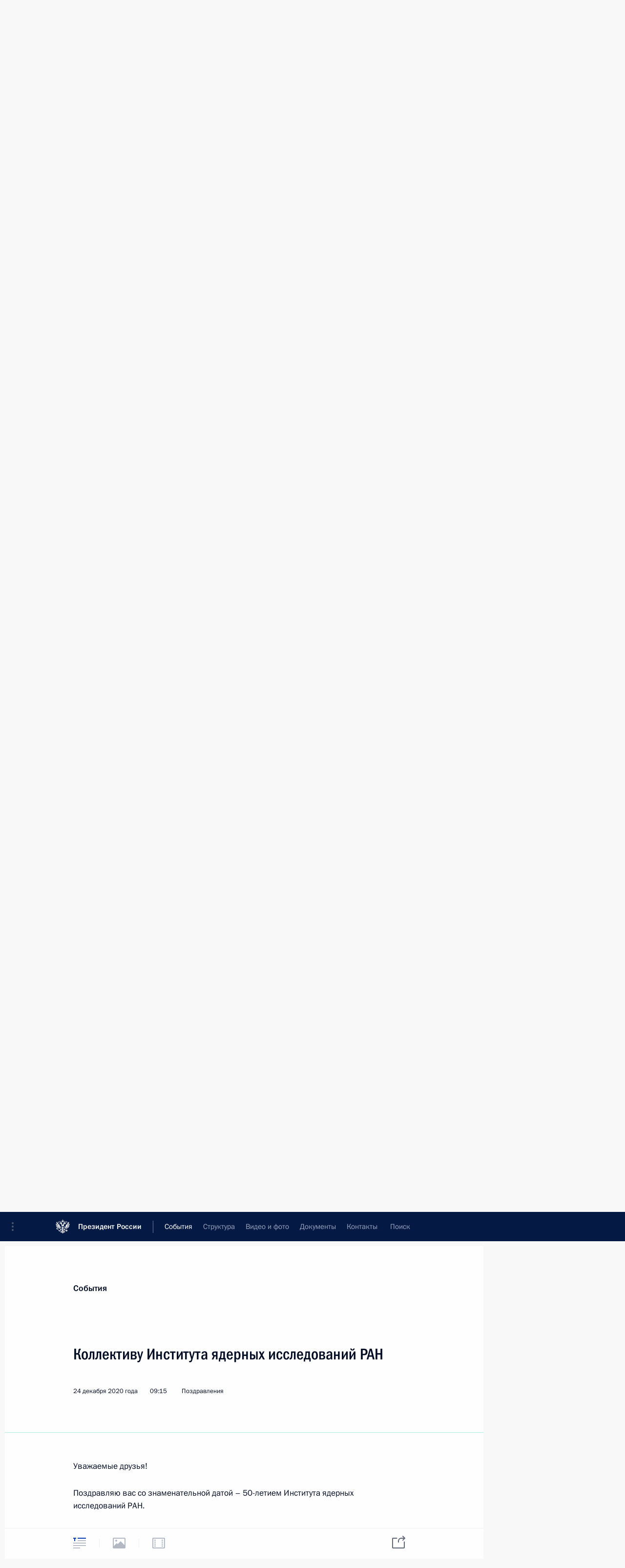

--- FILE ---
content_type: text/html; charset=UTF-8
request_url: http://www.kremlin.ru/events/president/letters/64739
body_size: 141651
content:
<!doctype html> <!--[if lt IE 7 ]> <html class="ie6" lang="ru"> <![endif]--> <!--[if IE 7 ]> <html class="ie7" lang="ru"> <![endif]--> <!--[if IE 8 ]> <html class="ie8" lang="ru"> <![endif]--> <!--[if IE 9 ]> <html class="ie9" lang="ru"> <![endif]--> <!--[if gt IE 8]><!--> <html lang="ru" class="no-js" itemscope="itemscope" xmlns="http://www.w3.org/1999/xhtml" itemtype="http://schema.org/ItemPage" prefix="og: http://ogp.me/ns# video: http://ogp.me/ns/video# ya: http://webmaster.yandex.ru/vocabularies/"> <!--<![endif]--> <head> <meta charset="utf-8"/> <title itemprop="name">Коллективу Института ядерных исследований РАН • Президент России</title> <meta name="description" content=""/> <meta name="keywords" content="Телеграммы ,Поздравления ,Деятельность Президента"/> <meta itemprop="inLanguage" content="ru"/> <meta name="msapplication-TileColor" content="#091a42"> <meta name="theme-color" content="#ffffff"> <meta name="theme-color" content="#091A42" />  <meta name="viewport" content="width=device-width,initial-scale=1,minimum-scale=0.7,ya-title=#061a44"/>  <meta name="apple-mobile-web-app-capable" content="yes"/> <meta name="apple-mobile-web-app-title" content="Президент России"/> <meta name="format-detection" content="telephone=yes"/> <meta name="apple-mobile-web-app-status-bar-style" content="default"/>  <meta name="msapplication-TileColor" content="#061a44"/> <meta name="msapplication-TileImage" content="/static/mstile-144x144.png"/> <meta name="msapplication-allowDomainApiCalls" content="true"/> <meta name="msapplication-starturl" content="/"/> <meta name="theme-color" content="#061a44"/> <meta name="application-name" content="Президент России"/>   <meta property="og:site_name" content="Президент России"/>  <meta name="twitter:site" content="@KremlinRussia"/>   <meta property="og:type" content="article"/>  <meta property="og:title" content="Коллективу Института ядерных исследований РАН"/> <meta property="og:description" content=""/> <meta property="og:url" content="http://kremlin.ru/events/president/letters/64739"/>     <meta property="ya:ovs:adult" content="false"/>  <meta property="ya:ovs:upload_date" content="2020-12-24"/>      <meta name="twitter:card" content="summary"/>   <meta name="twitter:description" content=""/> <meta name="twitter:title" content="Коллективу Института ядерных исследований РАН"/>           <link rel="icon" type="image/png" href="/static/favicon-32x32.png" sizes="32x32"/>   <link rel="icon" type="image/png" href="/static/favicon-96x96.png" sizes="96x96"/>   <link rel="icon" type="image/png" href="/static/favicon-16x16.png" sizes="16x16"/>    <link rel="icon" type="image/png" href="/static/android-chrome-192x192.png" sizes="192x192"/> <link rel="manifest" href="/static/ru/manifest.json"/>         <link rel="apple-touch-icon" href="/static/apple-touch-icon-57x57.png" sizes="57x57"/>   <link rel="apple-touch-icon" href="/static/apple-touch-icon-60x60.png" sizes="60x60"/>   <link rel="apple-touch-icon" href="/static/apple-touch-icon-72x72.png" sizes="72x72"/>   <link rel="apple-touch-icon" href="/static/apple-touch-icon-76x76.png" sizes="76x76"/>   <link rel="apple-touch-icon" href="/static/apple-touch-icon-114x114.png" sizes="114x114"/>   <link rel="apple-touch-icon" href="/static/apple-touch-icon-120x120.png" sizes="120x120"/>   <link rel="apple-touch-icon" href="/static/apple-touch-icon-144x144.png" sizes="144x144"/>   <link rel="apple-touch-icon" href="/static/apple-touch-icon-152x152.png" sizes="152x152"/>   <link rel="apple-touch-icon" href="/static/apple-touch-icon-180x180.png" sizes="180x180"/>               <link rel="stylesheet" type="text/css" media="all" href="/static/css/screen.css?ba15e963ac"/> <link rel="stylesheet" href="/static/css/print.css" media="print"/>  <!--[if lt IE 9]> <link rel="stylesheet" href="/static/css/ie8.css"/> <script type="text/javascript" src="/static/js/vendor/html5shiv.js"></script> <script type="text/javascript" src="/static/js/vendor/respond.src.js"></script> <script type="text/javascript" src="/static/js/vendor/Konsole.js"></script> <![endif]--> <!--[if lte IE 9]> <link rel="stylesheet" href="/static/css/ie9.css"/> <script type="text/javascript" src="/static/js/vendor/ierange-m2.js"></script> <![endif]--> <!--[if lte IE 6]> <link rel="stylesheet" href="/static/css/ie6.css"/> <![endif]-->  <link rel="author" href="/about"/> <link rel="home" href="/"/> <link rel="search" href="/opensearch.xml" title="Президент России" type="application/opensearchdescription+xml"/> <link rel="canonical" href="http://kremlin.ru/events/president/letters/64739" /> <script type="text/javascript">
window.config = {staticUrl: '/static/',mediaUrl: 'http://static.kremlin.ru/media/',internalDomains: 'kremlin.ru|uznai-prezidenta.ru|openkremlin.ru|президент.рф|xn--d1abbgf6aiiy.xn--p1ai'};
</script></head> <body class=" is-reading"> <div class="header" itemscope="itemscope" itemtype="http://schema.org/WPHeader" role="banner"> <div class="topline topline__menu"> <a class="topline__toggleaside" accesskey="=" aria-label="Меню портала" role="button" href="#sidebar" title="Меню портала"><i></i></a> <div class="topline__in"> <a href="/" class="topline__head" rel="home" accesskey="1" data-title="Президент России"> <i class="topline__logo"></i>Президент России</a> <div class="topline__togglemore" data-url="/mobile-menu"> <i class="topline__togglemore_button"></i> </div> <div class="topline__more"> <nav aria-label="Основное меню"> <ul class="nav"><li class="nav__item" itemscope="itemscope" itemtype="http://schema.org/SiteNavigationElement"> <a href="/events/president/news" class="nav__link is-active" accesskey="2" itemprop="url"><span itemprop="name">События</span></a> </li><li class="nav__item" itemscope="itemscope" itemtype="http://schema.org/SiteNavigationElement"> <a href="/structure/president" class="nav__link" accesskey="3" itemprop="url"><span itemprop="name">Структура</span></a> </li><li class="nav__item" itemscope="itemscope" itemtype="http://schema.org/SiteNavigationElement"> <a href="/multimedia/video" class="nav__link" accesskey="4" itemprop="url"><span itemprop="name">Видео и фото</span></a> </li><li class="nav__item" itemscope="itemscope" itemtype="http://schema.org/SiteNavigationElement"> <a href="/acts/news" class="nav__link" accesskey="5" itemprop="url"><span itemprop="name">Документы</span></a> </li><li class="nav__item" itemscope="itemscope" itemtype="http://schema.org/SiteNavigationElement"> <a href="/contacts" class="nav__link" accesskey="6" itemprop="url"><span itemprop="name">Контакты</span></a> </li> <li class="nav__item last" itemscope="itemscope" itemtype="http://schema.org/SiteNavigationElement"> <a class="nav__link nav__link_search" href="/search" accesskey="7" itemprop="url" title="Глобальный поиск по сайту"> <span itemprop="name">Поиск</span> </a> </li>  </ul> </nav> </div> </div> </div>  <div class="search"> <ul class="search__filter"> <li class="search__filter__item is-active"> <a class="search_without_filter">Искать на сайте</a> </li>   <li class="search__filter__item bank_docs"><a href="/acts/bank">или по банку документов</a></li>  </ul> <div class="search__in">   <form name="search" class="form search__form simple_search" method="get" action="/search" tabindex="-1" role="search" aria-labelledby="search__form__input__label"> <fieldset>  <legend> <label for="search__form__input" class="search__title_main" id="search__form__input__label">Введите запрос для поиска</label> </legend>  <input type="hidden" name="section" class="search__section_value"/> <input type="hidden" name="since" class="search__since_value"/> <input type="hidden" name="till" class="search__till_value"/> <span class="form__field input_wrapper"> <input type="text" name="query" class="search__form__input" id="search__form__input" lang="ru" accesskey="-"  required="required" size="74" title="Введите запрос для поиска" autocomplete="off" data-autocomplete-words-url="/_autocomplete/words" data-autocomplete-url="/_autocomplete"/> <i class="search_icon"></i> <span class="text_overflow__limiter"></span> </span> <span class="form__field button__wrapper">  <button id="search-simple-search-button" class="submit search__form__button">Найти</button> </span> </fieldset> </form>     <form name="doc_search" class="form search__form docs_search" method="get" tabindex="-1" action="/acts/bank/search"> <fieldset> <legend> Поиск по документам </legend>  <div class="form__field form__field_medium"> <label for="doc_search-title-or-number-input"> Название документа или его номер </label> <input type="text" name="title" id="doc_search-title-or-number-input" class="input_doc"  lang="ru" autocomplete="off"/> </div> <div class="form__field form__field_medium"> <label for="doc_search-text-input">Текст в документе</label> <input type="text" name="query" id="doc_search-text-input"  lang="ru"/> </div> <div class="form__field form__fieldlong"> <label for="doc_search-type-select">Вид документа</label> <div class="select2_wrapper"> <select id="doc_search-type-select" name="type" class="select2 dropdown_select"> <option value="" selected="selected"> Все </option>  <option value="3">Указ</option>  <option value="4">Распоряжение</option>  <option value="5">Федеральный закон</option>  <option value="6">Федеральный конституционный закон</option>  <option value="7">Послание</option>  <option value="8">Закон Российской Федерации о поправке к Конституции Российской Федерации</option>  <option value="1">Кодекс</option>  </select> </div> </div> <div class="form__field form__field_halflonger"> <label id="doc_search-force-label"> Дата вступления в силу...</label>   <div class="search__form__date period">      <a href="#" role="button" aria-describedby="doc_search-force-label" class="dateblock" data-target="#doc_search-force_since-input" data-min="1991-01-01" data-max="2028-10-16" data-value="2026-01-20" data-start-value="1991-01-01" data-end-value="2028-10-16" data-range="true">  </a> <a class="clear_date_filter hidden" href="#clear" role="button" aria-label="Сбросить дату"><i></i></a> </div>  <input type="hidden" name="force_since" id="doc_search-force_since-input" /> <input type="hidden" name="force_till" id="doc_search-force_till-input" />      </div> <div class="form__field form__field_halflonger"> <label>или дата принятия</label>   <div class="search__form__date period">      <a href="#" role="button" aria-describedby="doc_search-date-label" class="dateblock" data-target="#doc_search-date_since-input" data-min="1991-01-01" data-max="2026-01-20" data-value="2026-01-20" data-start-value="1991-01-01" data-end-value="2026-01-20" data-range="true">  </a> <a class="clear_date_filter hidden" href="#clear" role="button" aria-label="Сбросить дату"><i></i></a> </div>  <input type="hidden" name="date_since" id="doc_search-date_since-input" /> <input type="hidden" name="date_till" id="doc_search-date_till-input" />      </div> <div class="form__field form__fieldshort"> <button type="submit" class="submit search__form__button"> Найти документ </button> </div> </fieldset> <div class="pravo_link">Официальный портал правовой информации <a href="http://pravo.gov.ru/" target="_blank">pravo.gov.ru</a> </div> </form>   </div> </div>  <div class="topline_nav_mobile"></div>  </div> <div class="main-wrapper"> <div class="subnav-view" role="complementary" aria-label="Дополнительное меню"></div> <div class="wrapsite"> <div class="content-view" role="main"></div><div class="footer" id="footer" itemscope="itemscope" itemtype="http://schema.org/WPFooter"> <div class="footer__in"> <div role="complementary" aria-label="Карта портала"> <div class="footer__mobile"> <a href="/"> <i class="footer__logo_mob"></i> <div class="mobile_title">Президент России</div> <div class="mobile_caption">Версия официального сайта для мобильных устройств</div> </a> </div> <div class="footer__col col_mob"> <h2 class="footer_title">Разделы сайта Президента<br/>России</h2> <ul class="footer_list nav_mob"><li class="footer_list_item" itemscope="itemscope" itemtype="http://schema.org/SiteNavigationElement"> <a href="/events/president/news"  class="is-active" itemprop="url"> <span itemprop="name">События</span> </a> </li> <li class="footer_list_item" itemscope="itemscope" itemtype="http://schema.org/SiteNavigationElement"> <a href="/structure/president"  itemprop="url"> <span itemprop="name">Структура</span> </a> </li> <li class="footer_list_item" itemscope="itemscope" itemtype="http://schema.org/SiteNavigationElement"> <a href="/multimedia/video"  itemprop="url"> <span itemprop="name">Видео и фото</span> </a> </li> <li class="footer_list_item" itemscope="itemscope" itemtype="http://schema.org/SiteNavigationElement"> <a href="/acts/news"  itemprop="url"> <span itemprop="name">Документы</span> </a> </li> <li class="footer_list_item" itemscope="itemscope" itemtype="http://schema.org/SiteNavigationElement"> <a href="/contacts"  itemprop="url"> <span itemprop="name">Контакты</span> </a> </li>  <li class="footer__search footer_list_item footer__search_open" itemscope="itemscope" itemtype="http://schema.org/SiteNavigationElement"> <a href="/search" itemprop="url"> <i></i> <span itemprop="name">Поиск</span> </a> </li> <li class="footer__search footer_list_item footer__search_hidden" itemscope="itemscope" itemtype="http://schema.org/SiteNavigationElement"> <a href="/search" itemprop="url"> <i></i> <span itemprop="name">Поиск</span> </a> </li> <li class="footer__smi footer_list_item" itemscope="itemscope" itemtype="http://schema.org/SiteNavigationElement"> <a href="/press/announcements" itemprop="url" class="is-special"><i></i><span itemprop="name">Для СМИ</span></a> </li> <li class="footer_list_item" itemscope="itemscope" itemtype="http://schema.org/SiteNavigationElement"> <a href="/subscribe" itemprop="url"><i></i><span itemprop="name">Подписаться</span></a> </li> <li class="footer_list_item hidden_mob" itemscope="itemscope" itemtype="http://schema.org/SiteNavigationElement"> <a href="/catalog/glossary" itemprop="url" rel="glossary"><span itemprop="name">Справочник</span></a> </li> </ul> <ul class="footer_list"> <li class="footer__special" itemscope="itemscope" itemtype="http://schema.org/SiteNavigationElement"> <a href="http://special.kremlin.ru/events/president/news" itemprop="url" class="is-special no-warning"><i></i><span itemprop="name">Версия для людей с ограниченными возможностями</span></a> </li> </ul> <ul class="footer_list nav_mob"> <li itemscope="itemscope" itemtype="http://schema.org/SiteNavigationElement" class="language footer_list_item">    <a href="http://en.kremlin.ru/" rel="alternate" hreflang="en" itemprop="url" class=" no-warning"> <span itemprop="name"> English </span> </a> <meta itemprop="inLanguage" content="en"/>  </li> </ul> </div> <div class="footer__col"> <h2 class="footer_title">Информационные ресурсы<br/>Президента России</h2> <ul class="footer_list"> <li class="footer__currentsite footer_list_item" itemscope="itemscope" itemtype="http://schema.org/SiteNavigationElement"> <a href="/" itemprop="url">Президент России<span itemprop="name">Текущий ресурс</span> </a> </li> <li class="footer_list_item"> <a href="http://kremlin.ru/acts/constitution" class="no-warning">Конституция России</a> </li> <li class="footer_list_item"> <a href="http://flag.kremlin.ru/" class="no-warning" rel="external">Государственная символика</a> </li> <li class="footer_list_item"> <a href="https://letters.kremlin.ru/" class="no-warning" rel="external">Обратиться к Президенту</a> </li>  <li class="footer_list_item"> <a href="http://kids.kremlin.ru/" class="no-warning" rel="external"> Президент России —<br/>гражданам школьного возраста </a> </li> <li class="footer_list_item"> <a href="http://tours.kremlin.ru/" class="no-warning" rel="external">Виртуальный тур по<br/>Кремлю</a> </li>  <li class="footer_list_item"> <a href="http://putin.kremlin.ru/" class="no-warning" rel="external">Владимир Путин —<br/>личный сайт</a> </li>  <li class="footer_list_item"> <a href="http://nature.kremlin.ru" class="no-warning" rel="external"> Дикая природа России </a> </li>  </ul> </div> <div class="footer__col"> <h2 class="footer_title">Официальные сетевые ресурсы<br/>Президента России</h2> <ul class="footer_list"> <li class="footer_list_item"> <a href="https://t.me/news_kremlin" rel="me" target="_blank">Telegram-канал</a> </li>  <li class="footer_list_item"> <a href="https://max.ru/news_kremlin" rel="me" target="_blank"> MAX </a> </li> <li class="footer_list_item"> <a href="https://vk.com/kremlin_news" rel="me" target="_blank"> ВКонтакте </a> </li>  <li class="footer_list_item"> <a href="https://rutube.ru/u/kremlin/" rel="me" target="_blank">Rutube</a> </li> <li class="footer_list_item"> <a href="http://www.youtube.ru/user/kremlin" rel="me" target="_blank">YouTube</a> </li> </ul> </div>  <div class="footer__col footer__col_last"> <h2 class="footer_title">Правовая и техническая информация</h2> <ul class="footer_list technical_info"> <li class="footer_list_item" itemscope="itemscope" itemtype="http://schema.org/SiteNavigationElement"> <a href="/about" itemprop="url"> <span itemprop="name">О портале</span> </a> </li> <li class="footer_list_item" itemscope="itemscope" itemtype="http://schema.org/SiteNavigationElement"> <a href="/about/copyrights" itemprop="url"><span itemprop="name">Об использовании информации сайта</span></a> </li> <li class="footer_list_item" itemscope="itemscope" itemtype="http://schema.org/SiteNavigationElement"> <a href="/about/privacy" itemprop="url"><span itemprop="name">О персональных данных пользователей</span></a> </li> <li class="footer_list_item" itemscope="itemscope" itemtype="http://schema.org/SiteNavigationElement"> <a href="/contacts#mailto" itemprop="url"><span itemprop="name">Написать в редакцию</span></a> </li> </ul> </div> </div> <div role="contentinfo"> <div class="footer__license"> <p>Все материалы сайта доступны по лицензии:</p> <p><a href="http://creativecommons.org/licenses/by/4.0/deed.ru" hreflang="ru" class="underline" rel="license" target="_blank">Creative Commons Attribution 4.0 International</a></p> </div> <div class="footer__copy"><span class="flag_white">Администрация </span><span class="flag_blue">Президента России</span><span class="flag_red">2026 год</span> </div> </div> <div class="footer__logo"></div> </div> </div> </div> </div> <div class="gallery__wrap"> <div class="gallery__overlay"></div> <div class="gallery" role="complementary" aria-label="Полноэкранная галерея"></div> </div> <div class="read" role="complementary" aria-label="Материал для чтения" data-href="http://www.kremlin.ru/events/president/letters/64739" data-stream-url="/events/president/letters/by-date/24.12.2020"> <div class="read__close_wrapper"> <a href="/events/president/letters/by-date/24.12.2020" class="read__close" title="Нажмите Esc, чтобы закрыть"><i></i></a> </div> <div class="read__scroll" role="tabpanel"> <article class="read__in hentry h-entry letter" itemscope="itemscope" itemtype="http://schema.org/NewsArticle" id="event-64739" role="document" aria-describedby="read-lead"> <div class="read__content"> <div class="read__top read__top_simple">  <div class="print_title read__print">Телеграмма</div> <div class="print_logo"><svg width="62" height="69" viewBox="0 0 110 122" fill="none" xmlns="http://www.w3.org/2000/svg"> <g clip-path="url(#clip0_75_453)"> <path d="M110 0H0V122H110V0Z" fill="white"/> <mask id="mask0_75_453" style="mask-type:luminance" maskUnits="userSpaceOnUse" x="0" y="1" width="110" height="121"> <path d="M110 1H0V121.548H110V1Z" fill="white"/> </mask> <g mask="url(#mask0_75_453)"> <path d="M110 1H0V121.548H110V1Z" fill="white"/> <path fill-rule="evenodd" clip-rule="evenodd" d="M54.9693 119.976V120.73C54.1862 120.414 52.5473 118.958 52.291 117.939C52.4141 117.798 52.5715 117.568 52.5715 117.568C52.8501 118.476 53.9581 119.871 54.9693 119.976Z" fill="white"/> <path fill-rule="evenodd" clip-rule="evenodd" d="M54.9742 117.975V119.356C53.9468 119.102 53.085 117.784 52.9558 117.223C53.3386 116.688 53.6243 116.09 53.7994 115.457C53.4493 115.621 53.0728 115.722 52.6874 115.755C52.5931 114.247 52.6261 112.733 52.7862 111.23C52.4674 112.11 52.1283 114.485 52.3059 115.787C52.3059 115.787 51.9627 115.787 51.9547 115.735C51.6136 113.283 52.2312 109.425 52.8468 106.604C53.5109 103.566 54.2092 101.472 54.4777 98.4629C54.8692 101.008 54.8551 104.934 54.7804 108.212C54.7561 109.221 54.7643 116.364 54.9822 117.98" fill="white"/> <path d="M50.5536 33.8747C51.6179 33.9976 52.6727 33.5774 53.3611 32.7564C50.7897 33.0047 48.2264 32.0157 46.9569 30.4655C48.1679 30.0779 48.8884 29.3372 49.5182 28.4288C48.3616 28.9739 46.971 29.1353 45.4815 28.984C47.298 28.6065 50.0712 27.1169 50.1479 25.8231C49.72 26.3358 46.1112 26.5013 44.0646 26.5013H33.66C33.2725 26.5013 33.0545 26.8343 33.0707 27.2622C32.3884 27.0604 31.8596 27.4459 31.8859 28.1927C29.2458 28.1927 26.8582 29.8176 27.4051 32.928C27.607 34.1149 28.0732 34.6377 28.7575 35.2109C29.9159 33.3943 33.222 33.2691 35.315 34.46C33.9997 34.4219 32.6901 34.6484 31.4641 35.1261C30.2389 35.6469 28.6928 36.3372 27.066 36.1353C26.1634 36.0534 25.4146 35.4029 25.2072 34.5206C24.6925 35.0252 25.1224 37.195 26.9833 38.071C27.9561 38.5293 29.6314 38.7028 30.7879 37.9015C31.2117 37.6088 32.9192 35.7316 35.0385 35.7075C31.9868 36.5653 31.129 38.7351 33.4965 40.1016C33.4743 39.2942 33.3391 38.2749 34.8872 37.3222C35.9454 36.6922 37.2193 36.5347 38.3991 36.8882C38.833 37.0255 39.4971 37.4009 39.9209 37.4797C40.3608 37.5757 40.8118 37.3724 41.031 36.9791C42.4116 38.0327 44.4239 41.1674 44.8255 43.1454C45.2837 45.4061 44.9789 46.9018 43.8163 48.2198C43.4651 48.6235 41.6264 50.1111 39.8422 48.5569C39.5818 50.8438 41.5215 52.1901 43.7336 51.4312C43.1101 52.0657 42.3569 52.558 41.5255 52.8744C39.929 53.5263 38.3627 52.9309 37.6361 51.6048C35.9145 53.5708 36.7542 56.9598 39.495 57.2726C38.2396 59.7068 33.9244 59.8138 31.9827 56.9819C30.7717 55.2158 32.1846 53.9018 32.8991 53.2115C34.7156 51.4817 34.6571 49.766 33.3956 47.8989C31.7264 45.4303 26.5837 41.3894 24.6138 38.4122C24.3589 38.7813 24.1552 39.1832 24.0083 39.6071C22.1635 38.2305 20.0705 35.2876 19.3559 33.0531C18.9825 33.148 18.7161 33.5053 18.4477 33.7617C15.509 30.1668 10.2815 21.4249 8.8101 18.0056C5.67559 19.5255 5.77248 23.9479 6.68881 26.4993C7.53651 28.8548 8.96146 31.3173 11.9526 34.787C11.0121 34.1209 5.14074 28.1019 3.86716 27.3652C1.67321 30.4696 3.15266 35.883 7.31248 38.2063C5.97229 37.6533 2.92257 36.5047 1.25743 36.9024C0.924407 40.3498 3.72789 42.7034 5.50606 43.9932C3.83486 43.6137 1.90734 43.3452 0 43.8923C0.165505 46.2458 2.59559 48.9162 6.09945 50.0909C3.9055 49.9456 1.65909 50.1555 0.246239 51.0315C0.561101 53.4537 3.27376 55.5973 6.67064 56.0776C4.41211 56.3219 2.38771 57.3311 1.38862 58.6673C2.5855 60.2418 4.40404 61.4932 7.15909 61.4427C5.85321 61.8969 4.26074 63.2149 3.63303 64.8599C5.21743 66.1194 7.18734 66.9188 11.7367 65.304C6.53743 67.4819 7.54457 68.5336 6.74936 70.766C7.69593 71.1373 8.54572 72.1102 10.9879 71.5027C12.4008 71.1495 14.7299 68.9493 16.7241 67.6374C16.0681 68.3196 13.1354 70.4511 11.8517 71.6743C10.4147 73.0549 11.4319 74.4537 11.4279 75.7111C12.4754 75.7334 14.3242 76.5551 15.5554 75.4588C15.9934 75.0693 21.3542 68.3701 22.0969 67.7625C21.8547 68.3297 18.4396 72.633 16.9037 75.0955C15.7472 76.9529 17.3699 78.141 17.6 79.2636C18.811 78.8764 20.4519 79.5439 21.3642 78.077C22.2361 76.6635 24.8237 71.5975 25.7824 70.2048C25.405 71.2645 22.6761 77.084 22.4985 77.6046C21.8425 79.51 23.4876 79.8588 24.1717 81.1532C25.1809 80.497 26.9792 81.0379 27.6655 79.1724C28.1418 77.8811 29.2156 73.509 29.805 72.3767C29.7323 73.6241 29.3468 75.36 29.0703 77.3401C28.8079 79.2169 30.6204 79.2071 31.6336 80.2544C32.5095 79.4814 34.1505 79.6916 34.4371 77.9338C34.6813 76.4315 34.7297 72.7077 34.7297 72.7077C34.9705 72.8498 35.1946 73.0183 35.3978 73.2103C36.0538 72.5281 37.3375 72.5281 37.7956 71.6076C37.955 71.6863 38.06 71.8095 38.2356 71.9044C39.6625 74.2962 39.7635 78.8379 37.7956 80.4887C38.3799 80.5173 38.9631 80.4148 39.5031 80.1903C38.6413 82.0453 36.6775 82.6442 34.431 81.8049C34.4671 82.162 34.5823 82.5071 34.7681 82.8137C32.3198 83.1777 31.2763 84.1119 30.3701 85.6881C29.1893 87.7434 30.4771 90.4678 30.1158 91.5241C29.8695 92.2466 29.034 92.8697 27.726 92.331C28.3618 95.0885 31.8394 94.7246 32.7598 93.211C33.0949 94.479 32.778 95.9625 32.118 96.5336C33.1285 96.6195 34.1075 96.1569 34.6833 95.3221C34.7875 95.6054 34.8554 95.9007 34.8851 96.2006C35.373 95.9927 35.7985 95.6611 36.1204 95.24C36.2213 95.631 36.3384 96.5924 36.0437 97.2441C37.2345 97.446 38.3769 96.7717 38.718 95.0901C39.2246 95.8977 39.3942 96.1479 39.6707 97.1085C40.2559 96.7416 40.478 96.3739 40.5163 95.6717C41.7132 96.7416 43.3723 96.5939 44.1493 96.2631C44.6782 96.0348 45.8508 95.127 45.8408 93.8107C44.8578 94.2711 42.4983 94.9145 42.2077 92.4922C41.9493 90.3631 43.8425 88.5993 46.6884 89.3316C48.729 89.8568 51.6031 94.1377 48.9712 95.9279C47.6472 96.8282 45.6874 97.6758 45.9255 99.9873C46.7732 98.9197 47.9297 98.4247 49.4354 98.5581C47.2476 100.173 45.54 100.336 43.3319 101.586C41.3398 102.722 39.8342 104.652 38.3183 104.714C37.0932 104.765 36.4392 103.335 37.5575 102.262C36.3969 102.042 34.8629 102.892 34.429 104.123C33.8396 105.788 34.3301 107.033 35.3594 107.675C33.9466 108.428 32.8829 109.934 33.4138 112.071C33.8356 113.767 35.6178 113.779 34.9356 115.959C35.8519 115.732 36.5677 115.016 36.7965 114.1C36.9519 113.495 37.0367 112.73 37.3879 112.409C37.285 113.767 38.0055 115.725 39.8462 116.589C41.0573 117.16 42.9808 117.434 44.4884 115.876C45.0516 117.644 47.1284 119.138 49.2235 119.09C50.1562 119.038 51.0597 118.746 51.8474 118.244C52.3641 119.502 53.6477 120.779 54.9758 121.458V45.7431C54.5418 40.7697 52.6446 37.1506 50.5596 33.8747H50.5536ZM44.1474 112.326C42.5629 112.326 41.471 111.357 42.2602 110.017C42.7264 110.648 43.6004 110.895 44.2301 110.974C44.1493 111.42 44.1215 111.873 44.1474 112.326ZM48.406 103.445C47.2253 105.023 46.2909 106.192 45.546 108.206C44.218 108.043 44.4824 106.372 44.9406 105.55C45.8427 103.894 49.5626 101.715 51.4396 99.4946C50.7594 100.617 49.1851 102.395 48.406 103.436V103.445ZM52.4549 106.428C51.6758 109.355 51.1631 113.747 51.4194 115.63C48.7754 114.28 50.2408 109.009 51.2499 106.749C52.6627 103.6 53.6719 99.7553 53.9888 97.3066C54.4631 98.4594 52.8969 104.761 52.4549 106.42V106.428Z" fill="black"/> <path fill-rule="evenodd" clip-rule="evenodd" d="M53.4566 96.303C53.824 98.3463 52.3728 102.359 51.5029 104.714C50.7157 106.852 49.5048 108.783 49.3049 111.478C49.0768 114.506 50.1506 116.587 52.9077 116.288C52.4293 117.314 51.5716 117.903 50.4049 118.244C48.1665 118.888 46.3945 117.723 45.5003 116.468C45.3208 116.207 45.1788 115.922 45.0785 115.622C45.6598 115.044 46.4914 115.42 46.7941 115.777C47.6337 113.831 46.5559 112.675 44.7415 112.419C44.7285 111.9 44.8141 111.384 44.9937 110.897C46.6084 110.739 47.1352 108.959 47.0242 107.976C46.7557 108.093 46.4701 108.165 46.1785 108.19C46.7133 106.289 48.5723 104.06 49.9831 102.272C51.1759 100.76 52.8673 98.6831 53.4587 96.3136" fill="white"/> <path fill-rule="evenodd" clip-rule="evenodd" d="M52.5773 94.2385C53.3321 95.6918 52.66 96.9372 51.9253 97.9506C50.4943 99.9261 48.6193 101.438 46.7684 102.94C45.9208 103.624 44.8309 104.232 44.3162 105.223C43.6158 106.557 43.8277 108.67 45.4162 108.856C45.8198 108.9 46.1548 108.709 46.3466 108.686C46.3466 109.141 45.953 109.732 45.501 110.041C44.2011 110.921 42.6954 109.857 42.1525 109.06C40.6468 110.473 41.3896 112.564 42.9598 112.832C44.5987 113.111 46.6352 113.034 46.5101 114.948C45.3496 114.262 44.5664 115.01 43.8055 115.624C41.7105 117.302 39.3026 116.04 38.3943 114.102C38.1259 113.531 37.8534 111.851 38.0997 111.115C35.8795 111.988 36.6505 113.941 35.6877 114.863C35.6615 113.412 34.2123 112.832 33.9903 111.825C33.5705 109.938 34.951 107.667 37.5769 107.667C36.1277 107.585 35.0802 107.062 34.8945 105.98C34.5938 104.244 35.5505 103.338 36.3618 103.025C35.714 104.301 37.3024 106.353 39.6598 105.055C40.6548 104.508 42.2251 102.835 43.6117 102.119C45.8319 100.968 47.3598 100.579 49.7213 99.0521C51.1846 98.108 52.4905 96.4709 52.5712 94.2407" fill="white"/> <path fill-rule="evenodd" clip-rule="evenodd" d="M50.3168 92.5388C52.1171 95.1125 51.0756 97.9883 49.4166 97.9642C48.0804 97.9522 47.6505 97.8128 46.6797 98.5436C47.1197 97.3833 48.698 96.8363 49.2107 96.4589C50.1876 95.7318 50.7486 94.9633 50.3147 92.5388" fill="white"/> <path fill-rule="evenodd" clip-rule="evenodd" d="M35.5009 89.8123C35.3621 90.5258 35.3897 91.2619 35.5816 91.9641C35.8329 91.6356 36.1291 91.3448 36.4616 91.0999C36.2376 91.9437 36.2335 93.3504 36.2174 94.247C35.9914 94.647 35.6791 94.9913 35.303 95.2558C35.303 95.2558 35.186 94.852 35.1012 94.4624C35.5448 93.4619 35.4103 92.2994 34.75 91.4269C34.7762 91.1685 35.3818 90.0647 35.5009 89.8123Z" fill="white"/> <path fill-rule="evenodd" clip-rule="evenodd" d="M38.1927 90.1044C38.4557 89.9635 38.7436 89.8754 39.0405 89.8445C38.6045 90.5316 38.3286 91.3084 38.2331 92.1168C38.0172 94.1616 38.6529 95.9518 36.7294 96.6969C36.7294 96.6969 36.7436 95.6632 36.7112 95.4997C36.4445 93.9966 36.4506 92.4574 36.7294 90.9566C37.0158 90.7245 37.3209 90.5166 37.6417 90.335C37.2436 91.3107 37.1357 92.3813 37.3309 93.4165C37.5589 92.1455 37.5327 91.2308 38.1968 90.1044" fill="white"/> <path fill-rule="evenodd" clip-rule="evenodd" d="M41.127 88.6858C39.8716 89.8446 39.3811 91.4004 39.5931 93.0579C39.7465 94.2807 40.4408 94.6401 39.8877 96.2223C39.8232 95.3747 38.7292 94.7712 38.5677 93.5545C38.2609 91.255 39.595 89.3157 41.129 88.6858" fill="white"/> <path fill-rule="evenodd" clip-rule="evenodd" d="M48.8281 87.8442C49.4454 88.9397 50.2758 89.9003 51.2703 90.6696C52.1483 93.2229 52.6165 94.4586 51.7224 96.1394C51.7224 93.7179 51.0059 92.7083 49.9059 91.582C49.7262 90.9581 49.0299 88.627 48.8342 87.842" fill="white"/> <path fill-rule="evenodd" clip-rule="evenodd" d="M43.3944 87.973C44.3208 87.8803 45.7175 88.0536 46.541 88.6834C43.6205 88.2578 41.8645 89.6102 41.5779 91.6647C41.3579 93.2515 42.2419 95.0333 44.3531 94.7169C44.1735 94.9949 43.5014 95.3422 42.5366 95.2458C43.5558 95.6187 44.4096 95.1689 45.0131 94.6558C44.4076 96.0527 41.9008 96.4098 40.6757 94.8216C38.728 92.2969 40.5626 88.2517 43.3803 87.973" fill="white"/> <path fill-rule="evenodd" clip-rule="evenodd" d="M54.9696 96.0469V97.8634C53.4397 94.9974 51.1852 91.8345 51.1348 86.99C51.492 88.8313 52.2105 90.2885 53.0521 91.7335C53.5224 92.5412 54.6022 93.4031 54.7678 94.5355C54.8323 94.965 54.7173 95.5202 54.9696 96.0491" fill="white"/> <path fill-rule="evenodd" clip-rule="evenodd" d="M39.3241 86.8875C39.0375 87.2002 37.7821 88.2112 37.2169 89.0452C38.1151 88.6534 39.1646 87.7494 40.2142 87.4164C40.0406 87.6628 38.874 89.3904 38.7367 89.4951C37.6294 89.8304 36.6124 90.412 35.7617 91.1971C35.7617 88.1969 37.0676 87.1595 39.3241 86.8875Z" fill="white"/> <path fill-rule="evenodd" clip-rule="evenodd" d="M35.7806 86.8754L36.7272 86.5845L35.1387 87.6943L35.7806 86.8754Z" fill="white"/> <path fill-rule="evenodd" clip-rule="evenodd" d="M33.65 87.5429C34.1546 87.4427 35.4786 87.0222 35.3656 86.9883C34.8996 87.5331 34.5708 88.1818 34.4069 88.8794C34.8106 88.175 35.8944 87.3417 36.3243 87.0893C36.6533 87.1594 37.0832 87.0652 37.283 87.1654C35.8208 88.3965 34.7654 90.0412 34.2555 91.8826C32.9174 90.494 33.0687 88.9322 33.65 87.5429Z" fill="white"/> <path fill-rule="evenodd" clip-rule="evenodd" d="M33.2731 86.2312C33.2246 86.7006 33.2165 87.1737 33.249 87.6438C32.8453 88.9827 32.5688 90.9506 34.3409 92.3693C34.4418 92.1493 34.4822 91.9956 34.5952 91.6912C35.0251 92.1719 35.1482 93.1039 34.9989 93.7097C34.7633 94.6982 34.0793 95.5194 33.15 95.93C33.923 94.3915 32.9966 92.3731 32.8978 92.1252C32.0904 90.1068 31.2488 88.0319 33.2671 86.2395" fill="white"/> <path fill-rule="evenodd" clip-rule="evenodd" d="M54.9697 91.9473V93.647C53.4116 91.7755 51.7101 89.1777 51.373 86.1504C53.7547 86.7683 54.667 88.752 54.9697 91.9556" fill="white"/> <path fill-rule="evenodd" clip-rule="evenodd" d="M39.8295 86.7841C40.2856 86.6387 40.764 86.4368 41.4018 86.219C41.0829 86.4933 40.7075 86.8692 40.546 86.9717C39.8062 87.2844 39.0881 87.646 38.3965 88.0536C38.459 88.0031 39.5409 87.0207 39.8295 86.7818" fill="white"/> <path fill-rule="evenodd" clip-rule="evenodd" d="M49.3965 86.0413L49.6831 86.0435L49.8465 87.0524L49.3965 86.0413Z" fill="white"/> <path fill-rule="evenodd" clip-rule="evenodd" d="M48.3809 86.0412H49.1399C49.2448 86.4594 49.5051 87.0907 50.1611 88.0355C50.0865 87.1028 49.9249 86.0412 49.9249 86.0412C49.9249 86.0412 50.6112 86.0269 50.9341 86.0653C50.7565 87.7025 50.9725 88.8492 51.1703 90.1715C50.6132 89.8641 49.8543 88.9072 49.7332 88.7339C49.1619 87.9029 48.7088 86.9973 48.387 86.0412" fill="white"/> <path fill-rule="evenodd" clip-rule="evenodd" d="M45.5807 86.0232C45.8209 86.0534 46.3537 86.0413 46.3537 86.0413C46.5131 86.3344 47.5263 87.9249 47.8553 88.2014C47.6585 87.4645 47.4089 86.7427 47.1086 86.0413H47.7847C47.9643 86.308 49.3993 90.8195 49.3993 90.8858C48.8443 90.3592 46.0025 87.2686 45.5645 86.0134" fill="white"/> <path fill-rule="evenodd" clip-rule="evenodd" d="M44.9586 85.9485L45.2997 85.9968L45.3622 86.1625L43.5801 86.445L44.9586 85.9485Z" fill="white"/> <path fill-rule="evenodd" clip-rule="evenodd" d="M43.1151 85.2102C43.5482 85.5176 44.036 85.7391 44.5522 85.8641C43.9648 86.0653 42.7619 86.4797 42.1423 87.0892C42.5722 86.9498 44.5361 86.4835 45.4988 86.4511C45.737 86.9656 46.4737 88.1086 46.5988 88.312C44.4513 87.0892 41.4984 87.4667 39.1895 89.5356C39.8838 87.8622 42.5864 85.3737 43.1151 85.2102Z" fill="white"/> <path fill-rule="evenodd" clip-rule="evenodd" d="M39.7619 84.0454C39.5237 84.2126 39.1181 84.4628 38.8193 84.6767C38.4338 84.7129 37.9454 84.7837 37.1582 84.8448C37.3197 84.786 38.24 84.358 38.3248 84.3317C38.8168 84.3204 39.3031 84.2232 39.7619 84.0454Z" fill="white"/> <path fill-rule="evenodd" clip-rule="evenodd" d="M35.8676 83.8894C36.5001 84.1705 37.1839 84.3159 37.8758 84.3174C36.8667 84.6368 36.1502 84.78 35.2923 85.5289C36.5154 85.113 37.5892 85.0806 38.5843 84.9352C38.0944 85.2335 37.6453 85.5937 37.2481 86.0073C35.9745 86.6244 34.6364 86.9536 33.502 87.2685C33.5283 85.7308 34.2933 84.4854 35.8696 83.8796" fill="white"/> <path fill-rule="evenodd" clip-rule="evenodd" d="M35.0144 83.2822C35.1586 83.4652 35.3302 83.625 35.5229 83.7568C34.3745 84.233 33.5248 85.3714 33.3734 85.8333C32.895 86.0111 32.1119 86.7562 31.8354 87.7266C31.5185 88.8326 31.6921 89.8317 32.1785 91.0372C32.1382 92.1793 31.4459 93.1038 30.1985 93.2213C31.4479 93.308 32.1382 92.6517 32.3845 91.487C32.7134 92.5267 32.2048 93.2899 31.3752 93.6433C30.5457 93.9959 29.5587 93.8444 29.0078 93.1362C32.4187 92.5689 29.3952 88.5667 30.7435 86.0111C31.3793 84.8003 32.661 83.5383 35.0083 83.2882" fill="white"/> <path fill-rule="evenodd" clip-rule="evenodd" d="M41.6963 83.1714C41.779 83.3733 41.8819 83.5971 41.9949 83.8879C41.3471 84.3294 40.3803 84.9578 39.6799 85.5387C40.566 85.2765 41.5852 84.7069 42.3805 84.4929C42.5302 84.7084 42.7127 84.8983 42.9214 85.0565C40.5478 86.7479 38.041 86.8104 36.8926 86.8873C37.93 85.2908 40.5357 83.7885 41.6963 83.1714Z" fill="white"/> <path fill-rule="evenodd" clip-rule="evenodd" d="M41.3499 78.3918V79.641C41.1097 80.5375 40.2842 81.4899 39.8341 81.8854C40.4618 81.6293 41.1622 80.7914 41.3499 80.3921C41.3499 81.6797 41.4206 82.235 41.6002 82.8483C41.1875 83.1821 40.7286 83.454 40.2378 83.656C37.951 84.6045 35.8155 83.7968 35.2969 82.5936C36.1042 83.329 38.1427 84.1947 40.0037 82.9854C38.5625 83.6311 37.0105 83.3651 36.0961 82.6403C37.3717 82.7858 39.5051 82.2486 40.1086 79.8512C40.4881 79.5242 41.1561 78.8582 41.3499 78.3933" fill="white"/> <path fill-rule="evenodd" clip-rule="evenodd" d="M41.3502 72.0496V77.4628C41.0596 78.2705 40.2603 79.2009 39.3319 79.5257C40.2802 77.1607 40.1505 74.4992 38.9766 72.2373C39.2653 72.3422 40.0242 72.7358 40.2119 72.9679C40.472 74.1361 40.5993 75.3298 40.5914 76.5263C40.9708 75.3679 40.7609 73.2344 40.7104 72.8811C40.8465 72.5517 41.068 72.2646 41.3522 72.0496" fill="white"/> <path fill-rule="evenodd" clip-rule="evenodd" d="M32.1409 71.6457C32.0864 72.5238 31.8079 75.0529 31.939 76.5887C32.2681 75.6827 33.0189 71.9223 33.0834 71.5024C33.2349 72.0333 33.8283 72.0696 34.1693 72.3603C34.1431 73.1676 34.1229 76.8193 34.0684 77.3376C33.8666 79.2935 32.4013 78.9786 31.705 79.5037C30.9178 78.9123 29.4343 78.5326 29.5917 77.364C29.8521 75.4263 30.179 73.86 30.3728 72.1464C31.055 71.8436 31.61 71.9445 32.1429 71.6457" fill="white"/> <path fill-rule="evenodd" clip-rule="evenodd" d="M27.5865 70.0776C27.205 71.446 25.9274 75.7918 25.7821 76.6054C26.5673 75.3396 28.0507 71.5591 28.5553 70.2854C28.7309 70.8203 29.1366 71.1776 29.3323 71.5571C28.8278 73.4786 27.3403 78.4196 27.0617 79.1083C26.6419 80.1472 25.0434 79.8933 24.4015 80.4162C24.008 79.7178 22.5507 79.0533 22.9322 77.9013C23.4852 76.2278 25.5015 71.6903 26.3634 70.2491C26.6076 70.1562 27.2191 70.1745 27.5906 70.0795" fill="white"/> <path fill-rule="evenodd" clip-rule="evenodd" d="M22.7499 67.7886C23.2545 67.6634 24.0962 67.7644 24.7682 67.2598C24.6492 67.4878 21.0141 72.9114 20.3138 74.6009C21.1837 73.8318 23.9468 69.9403 24.8449 68.812C25.0443 69.1843 25.1846 69.5854 25.2608 70.0008C24.6875 71.222 21.1635 77.5961 20.7477 78C19.9101 78.8077 18.9715 78.2358 18.0593 78.5409C17.6919 77.7536 16.8482 77.2307 17.0925 75.9674C17.2943 74.9016 22.0515 68.5677 22.7439 67.7906" fill="white"/> <path fill-rule="evenodd" clip-rule="evenodd" d="M41.6658 70.1077C41.8999 71.2723 40.913 71.5045 40.3417 72.4148C39.6394 71.8194 38.17 71.6983 38.0247 70.8727C37.8612 69.9523 37.621 66.5774 37.5605 65.4229C37.8955 65.5318 38.2669 65.548 38.5172 65.659C38.7897 66.6824 39.6091 68.8381 39.8351 69.4618C39.8089 68.3779 39.4032 65.3986 39.4032 65.3986C39.6393 65.1544 39.8886 64.9233 40.15 64.7063C40.7734 66.4745 41.2804 68.2815 41.6678 70.1158" fill="white"/> <path fill-rule="evenodd" clip-rule="evenodd" d="M35.9464 64.7832C36.1226 64.6687 36.2472 64.4898 36.2936 64.2847C36.4043 64.7141 36.7001 65.072 37.1009 65.2617C37.113 66.3173 37.3734 70.3078 37.3855 70.8124C37.4117 71.8479 36.2512 71.9488 35.4196 72.5039C34.5356 71.8458 33.2479 71.7207 33.2983 70.5338C33.3569 69.1451 33.8352 66.8683 33.9039 65.6512C34.0499 65.767 34.1851 65.8961 34.3075 66.0367C34.5981 65.6088 34.913 65.518 35.1148 65.3242C35.1633 65.8046 35.1915 68.1117 35.4378 69.5347C35.6941 68.0633 35.7708 66.1962 35.9464 64.7832Z" fill="white"/> <path fill-rule="evenodd" clip-rule="evenodd" d="M32.3262 64.3672L32.5663 64.6942L31.7832 66.6783L32.3262 64.3672Z" fill="white"/> <path fill-rule="evenodd" clip-rule="evenodd" d="M32.0733 64.1433C31.8089 65.298 31.3285 67.5445 31.2094 68.4407C31.8331 67.4092 32.4749 65.6269 32.7918 64.8741L33.5245 65.3665C33.3711 66.6483 32.8221 69.7143 32.6425 70.338C32.3155 71.4744 31.1045 71.323 30.1135 71.7389C29.5645 70.8427 28.4302 70.2875 29.1043 68.6103C29.4797 67.6676 30.6706 65.2354 30.9713 64.5733C31.3366 64.535 31.6555 64.6783 32.0814 64.1454" fill="white"/> <path fill-rule="evenodd" clip-rule="evenodd" d="M40.4453 64.3309C40.54 64.1246 40.5697 63.8944 40.5301 63.6709C40.748 63.893 41.041 64.0254 41.3516 64.0423V67.4071L40.4453 64.3269" fill="white"/> <path fill-rule="evenodd" clip-rule="evenodd" d="M28.2386 62.8051C28.4617 63.1199 28.6639 63.4489 28.8441 63.79C28.3718 64.7629 27.5685 66.3898 27.3202 67.4233C27.8672 66.9268 29.1267 64.7791 29.4859 64.2785C29.8528 64.2875 30.2155 64.3599 30.5577 64.4924C30.1419 65.4512 29.3951 67.1831 28.501 68.9209C28.0469 69.8051 26.7127 69.5951 25.75 69.7768C25.3766 68.8625 24.8135 68.2145 25.205 67.3385C25.7903 66.0265 27.5362 63.9172 28.2325 62.803" fill="white"/> <path fill-rule="evenodd" clip-rule="evenodd" d="M25.6326 61.3638C25.8803 61.4541 26.1183 61.5691 26.3431 61.707C25.5357 62.4699 24.68 63.6992 23.9211 64.7347C24.7849 64.0565 27.0475 62.1006 27.2917 61.8725C27.5838 61.8741 27.8701 61.7922 28.1172 61.6363C28.0486 61.8873 28.0308 62.1494 28.0647 62.4074C27.5258 63.3016 25.5902 65.7641 24.9484 66.4281C24.1673 67.2355 23.031 67.1851 21.828 67.2577C21.5435 66.0467 20.9117 65.0152 21.8704 64.006C22.4598 63.3863 25.2794 61.6081 25.6386 61.3659" fill="white"/> <path fill-rule="evenodd" clip-rule="evenodd" d="M19.622 60.1406C20.2053 60.0014 24.5408 59.1072 24.5408 59.1072C24.5143 59.3939 24.4718 59.679 24.4136 59.961C23.2026 60.4152 21.7655 61.1479 20.7321 61.6283C21.978 61.4454 23.2057 61.155 24.4015 60.7603C24.6997 60.8847 24.9838 61.0404 25.2492 61.2246C24.4278 61.6283 23.0129 62.6536 21.5415 63.2692C20.1549 63.8506 18.5907 63.0937 18.0215 62.7727C18.1346 61.7312 18.4635 60.4192 19.6241 60.1487" fill="white"/> <path fill-rule="evenodd" clip-rule="evenodd" d="M11.373 58.5784C13.3671 58.3261 14.8546 58.3766 15.4844 58.2917C15.4359 58.4775 15.4561 58.6088 15.4844 58.631C14.2491 58.7541 13.2904 58.6531 11.373 58.5784Z" fill="white"/> <path fill-rule="evenodd" clip-rule="evenodd" d="M2.11328 58.5704C3.45347 57.2867 5.85328 56.332 8.52153 56.3844C11.1212 56.4349 13.6442 56.4349 16.5203 56.6126C16.0917 56.9732 15.7561 57.4315 15.5414 57.9488C12.976 58.195 11.1757 58.0759 8.27531 58.6552C10.8992 59.1093 14.9359 58.9802 15.7432 58.9337C16.1414 59.4113 16.6954 59.7329 17.3075 59.842C13.4726 60.5142 10.7983 60.8008 8.35201 61.0007C5.41126 61.2408 3.43328 60.3951 2.11934 58.5785" fill="white"/> <path fill-rule="evenodd" clip-rule="evenodd" d="M18.3662 56.2713C19.7346 56.2229 22.6047 56.0311 23.5816 56.0856C23.8055 56.3808 24.0738 56.6395 24.3769 56.8526C23.4524 57.1514 21.4119 57.3693 20.1666 57.7549C21.4361 57.8881 24.1084 57.6237 25.3235 57.6237C24.9535 57.8842 24.6893 58.2688 24.5787 58.7076C23.5574 58.972 19.3169 59.6542 19.3169 59.6542C17.2985 59.8924 16.6466 59.1294 15.9805 58.3847C16.3842 57.2422 17.2763 56.3096 18.3662 56.2713Z" fill="white"/> <path fill-rule="evenodd" clip-rule="evenodd" d="M54.9701 53.8955V89.3254C54.3788 87.2912 52.7903 85.5809 50.4894 85.5809H46.1217C43.2274 85.5809 41.8105 83.9964 41.8105 80.6987V53.8955H54.9721" fill="white"/> <path fill-rule="evenodd" clip-rule="evenodd" d="M20.418 53.8835C21.2254 53.8835 22.2567 53.8835 23.0923 53.9723C22.9847 54.096 22.8665 54.2102 22.7391 54.3134C21.9566 54.2237 21.1811 54.0808 20.418 53.8855" fill="white"/> <path fill-rule="evenodd" clip-rule="evenodd" d="M10.9434 53.6089C11.7507 53.6836 14.425 53.9883 14.425 53.9883C14.6026 54.166 14.5521 54.2911 14.754 54.4183C14.754 54.4183 11.6175 53.8612 10.9434 53.6109" fill="white"/> <path fill-rule="evenodd" clip-rule="evenodd" d="M37.7217 52.7976C38.8923 53.8452 39.9297 53.8674 41.3547 53.4739V56.7861C38.9326 57.2484 36.5611 55.4479 37.7217 52.7976Z" fill="white"/> <path fill-rule="evenodd" clip-rule="evenodd" d="M52.7241 51.4392C52.7845 52.1035 52.8006 52.7711 52.7725 53.4376H52.0742C52.1489 52.8622 52.5263 52.1699 52.7282 51.4392" fill="white"/> <path fill-rule="evenodd" clip-rule="evenodd" d="M14.8984 53.397C15.6311 51.8387 17.3871 51.4733 19.3106 51.8811C21.1271 52.2646 22.5682 52.5088 24.4149 52.9146C23.979 53.1164 23.8316 53.3182 23.3815 53.6977C22.1706 53.7139 20.3803 53.508 18.7656 53.7098C20.0565 54.1668 21.3999 54.4591 22.764 54.5798C22.8911 54.8946 23.2706 55.589 23.2706 55.589C22.1363 55.6051 19.577 55.7061 17.9946 55.5385C16.6603 55.4087 15.4886 54.5967 14.8984 53.3929" fill="white"/> <path fill-rule="evenodd" clip-rule="evenodd" d="M49.0664 50.5813C49.0927 51.5401 48.9454 52.6583 48.8848 53.4375H48.0371C48.4105 52.6058 48.8445 51.7924 49.0645 50.5813" fill="white"/> <path fill-rule="evenodd" clip-rule="evenodd" d="M47.4009 49.7981C47.2252 51.1606 46.5935 52.7551 46.432 53.4313H45.332C45.6489 52.7572 47.0981 51.0092 47.4009 49.7981Z" fill="white"/> <path fill-rule="evenodd" clip-rule="evenodd" d="M1.02539 51.4433C2.99126 50.434 6.41236 50.5249 8.57199 51.0396C10.3623 51.4615 13.6179 52.1861 14.7219 52.4646C14.4899 52.7244 14.3079 53.0248 14.1851 53.3507C14.2163 53.4806 14.2547 53.6086 14.3001 53.7343C14.1306 53.7242 9.6316 52.9592 7.06227 53.1469C9.48431 53.918 14.8512 54.7091 15.0308 54.7757C15.6487 55.3557 16.3908 55.7872 17.2005 56.0373C16.5849 56.1504 9.37732 55.9989 7.73034 55.7789C5.37897 55.4641 1.7641 54.0229 1.02539 51.4514" fill="white"/> <path fill-rule="evenodd" clip-rule="evenodd" d="M50.554 49.9253C50.7311 51.0875 50.7664 52.2668 50.6589 53.4375H49.3066C49.3994 52.1456 50.1019 51.0839 50.554 49.9253Z" fill="white"/> <path fill-rule="evenodd" clip-rule="evenodd" d="M54.6677 49.8989C54.8473 50.8658 54.5769 52.4381 54.7706 53.4373H53.2852C53.6363 52.2404 54.3306 51.1968 54.6718 49.8989" fill="white"/> <path fill-rule="evenodd" clip-rule="evenodd" d="M10.9844 48.6638C12.2842 49.0008 14.4377 49.6043 14.908 49.8183C14.9968 49.9535 15.1442 50.1211 15.2451 50.2664C15.0089 50.1655 12.0278 49.2128 10.9844 48.6638Z" fill="white"/> <path fill-rule="evenodd" clip-rule="evenodd" d="M51.8706 46.5181C51.8706 46.5181 52.6779 49.8082 52.6073 50.9365C52.2742 51.7661 51.9775 52.7007 51.6788 53.4374H51.0027C51.0027 52.4544 50.9885 50.9345 50.7363 49.6972C50.8876 48.9907 50.9966 48.2439 51.0895 47.6283C51.4689 48.9907 51.4588 49.4832 51.5436 51.0354C51.7454 49.5337 51.921 47.8059 51.8706 46.5202" fill="white"/> <path fill-rule="evenodd" clip-rule="evenodd" d="M48.6769 47.0066C49.4095 50.5652 48.689 51.8509 47.6153 53.4394H46.7695C47.2499 52.2546 47.8554 49.0432 47.8554 47.1257C47.8554 47.2529 48.0835 49.2208 47.9826 50.7347C48.3455 49.5207 48.5789 48.2717 48.6789 47.0086" fill="white"/> <path fill-rule="evenodd" clip-rule="evenodd" d="M45.7098 46.062C45.6856 47.7756 44.7168 49.6952 43.4694 50.2584C44.8661 49.8849 45.4999 48.3166 45.4999 48.3166C45.3886 49.0367 45.1851 49.7396 44.8945 50.4077C43.4816 51.5986 41.0595 51.2292 40.5469 49.7154C43.1566 50.7569 44.9671 48.6436 45.7139 46.062" fill="white"/> <path fill-rule="evenodd" clip-rule="evenodd" d="M14.508 47.6142C15.6746 46.7099 17.2892 46.4031 18.9484 47.1317C19.239 47.2589 21.8972 48.5447 23.0214 49.1765C23.0535 49.4955 23.136 49.8076 23.2656 50.1009C22.2766 49.8527 20.5388 49.35 18.9484 49.0775C20.6296 50.1271 22.8216 50.6419 23.6451 50.9426C24.0023 51.5634 24.5095 52.0846 25.1205 52.4584C22.5329 51.9539 19.1381 51.6389 16.9057 50.6621C16.2539 50.3734 14.6674 49.1684 14.5059 47.6142" fill="white"/> <path fill-rule="evenodd" clip-rule="evenodd" d="M22.3184 46.3003C23.2085 46.7241 24.1188 47.3781 24.8999 47.7939L24.5184 47.8544C23.7547 47.3818 23.0207 46.8627 22.3205 46.3003" fill="white"/> <path fill-rule="evenodd" clip-rule="evenodd" d="M47.5747 44.4473C48.1217 48.2461 47.1004 51.2434 44.7651 53.4375H41.3965L41.8668 53.3023C45.3142 51.9721 46.6301 48.8172 47.2255 44.4735C47.3264 45.2144 47.2518 46.8533 47.0519 47.9049C47.4758 46.7847 47.4899 45.4505 47.5747 44.4514" fill="white"/> <path fill-rule="evenodd" clip-rule="evenodd" d="M0.837957 44.3401C2.67264 43.8698 6.22089 44.5036 8.04345 45.3494C9.12733 45.856 12.8875 47.3679 13.8603 47.9089C14.1025 48.5992 14.2216 48.9745 14.5889 49.4427C13.055 48.9361 9.68237 47.6989 5.89796 46.8652C8.57228 48.2539 13.1397 49.893 15.8141 50.7509C16.0361 50.9927 16.2958 51.1972 16.583 51.3564C16.0861 51.4939 15.6137 51.7077 15.1823 51.9902C14.3609 52.0043 9.73285 50.8276 8.63481 50.5107C5.06236 49.4853 1.25374 47.0974 0.835938 44.3362" fill="white"/> <path fill-rule="evenodd" clip-rule="evenodd" d="M10.9219 43.5288C12.6657 44.3361 15.7276 45.9852 16.2181 46.1911C15.9645 46.2027 15.7155 46.2636 15.4854 46.3707C15.4188 46.3546 12.256 44.5784 10.9239 43.5288" fill="white"/> <path fill-rule="evenodd" clip-rule="evenodd" d="M49.2671 42.2793C49.7979 43.2885 50.7889 46.2637 50.9322 47.1498C50.7808 49.2954 49.8484 50.9344 49.2671 52.2464C49.3869 50.3131 49.2086 48.3728 48.7383 46.4938C48.9032 45.1211 48.9539 43.7371 48.8897 42.356C49.0915 43.012 49.7979 45.7369 49.8988 47.2507C49.9493 45.7631 49.4709 43.3147 49.2691 42.2813" fill="white"/> <path fill-rule="evenodd" clip-rule="evenodd" d="M51.6895 42.1038C52.0125 43.113 52.9712 46.7583 53.0781 47.3275C52.8517 45.5861 52.5235 43.8594 52.0952 42.1563C52.0952 42.1563 52.8662 44.207 53.0277 44.7661C53.3627 45.9388 54.2872 48.4498 54.4163 49.5478C54.1136 50.9608 53.5303 51.8146 53.0277 52.8823C53.0142 51.1172 52.816 49.3582 52.4363 47.6343C52.3173 47.0651 52.0024 46.284 51.9297 45.6885C51.7844 44.5381 51.74 42.7719 51.6936 42.0977" fill="white"/> <path fill-rule="evenodd" clip-rule="evenodd" d="M16.2459 41.7202C21.0617 42.0774 23.5342 45.6078 26.6424 47.8926C26.2222 47.8365 25.7988 47.8081 25.3749 47.8078C24.8501 47.6484 22.1455 45.6864 20.2765 44.9295C21.1848 46.1406 22.9812 46.9783 24.2628 47.9835C23.8285 48.1244 23.4318 48.3618 23.1022 48.6778C22.3575 48.3367 19.4954 46.7461 18.3853 46.3182C17.0996 44.9558 16.141 43.115 16.2439 41.7202" fill="white"/> <path fill-rule="evenodd" clip-rule="evenodd" d="M22.4414 41.0946C22.8612 41.47 23.3073 41.9928 23.7654 42.3521C23.7372 42.521 23.7427 42.6939 23.7816 42.8607C23.3901 42.4066 22.732 41.5245 22.4414 41.0925" fill="white"/> <path fill-rule="evenodd" clip-rule="evenodd" d="M25.5014 56.9113C24.0886 56.7356 23.6567 55.246 23.2812 54.5153C23.6849 54.0874 24.6718 52.7754 26.0564 53.05C26.9503 53.1925 27.8287 53.4189 28.6803 53.7261C28.7925 53.6541 28.8524 53.5231 28.8337 53.391C25.7415 52.7552 23.6143 51.4614 23.6143 48.904C25.9091 47.3175 28.2564 48.7284 29.8711 50.7206L30.0345 50.5188C28.8619 48.5952 27.1302 47.7334 25.7011 46.1993C24.4175 44.8207 23.9432 41.8798 24.7081 39.6111C27.4007 43.0687 32.0429 46.2982 33.2458 49.1664C34.4488 52.0347 31.4334 52.6523 30.8804 54.6567C30.2264 56.988 31.7402 58.7036 34.5134 59.618C36.6084 60.3083 39.21 59.511 40.098 57.4461C40.5181 57.5105 40.9456 57.5105 41.3657 57.4461V59.6442C40.9156 59.729 41.2849 59.6442 40.9439 59.9833C41.1385 60.4154 41.2801 60.8695 41.3657 61.3357V63.0594C41.0427 63.0413 40.851 62.9525 40.5745 62.5125C40.7299 62.9888 40.9338 63.2169 41.3657 63.3662V63.7054C41.071 63.6552 40.8024 63.5055 40.6046 63.2815C40.2353 62.6982 39.9488 61.1702 39.6884 60.5203C39.5875 60.2679 39.2606 60.3184 39.3352 60.5747C39.4846 61.0753 40.0638 62.795 40.1667 63.2189C40.4452 64.3795 39.4705 64.5854 38.8811 65.3141C37.882 64.8882 36.788 65.1889 36.5358 63.8769C36.3824 63.0695 36.3622 62.3065 36.2088 61.4204C36.1846 61.2771 35.8575 61.261 35.8857 61.4467C36.0028 62.2177 36.0553 63.4934 36.0613 63.7922C36.0815 64.763 34.9533 64.8115 34.3195 65.4372C33.6071 64.7731 32.4264 64.7024 32.5596 63.6085C32.6161 63.1382 33.1066 61.6889 33.2499 61.2509C33.3044 61.0854 33.0479 60.9279 32.9955 61.0813C32.7028 61.9491 32.3659 62.8013 31.9863 63.6347C31.4333 64.6964 30.4423 63.885 29.3624 63.9476C29.0617 63.1826 27.9618 62.4842 28.5774 61.5254C28.8014 61.1782 30.0629 59.8117 30.1154 59.6866C30.186 59.507 29.9903 59.3152 29.8288 59.4847C29.4594 59.8299 28.9064 60.5222 27.9235 61.3297C27.0637 62.0361 25.2189 60.6675 24.7264 60.5747C24.8959 59.7148 24.69 58.3545 25.8545 57.7711C26.6619 57.3674 27.9234 57.2927 28.2524 57.1656C28.3533 56.9899 28.1514 56.8386 28.1514 56.8386C27.2838 56.9775 26.4018 57.0033 25.5276 56.9153" fill="white"/> <path fill-rule="evenodd" clip-rule="evenodd" d="M11.9082 38.519C12.8548 39.0761 15.2243 40.6727 15.7713 41.143C15.6653 41.156 15.5602 41.1748 15.4564 41.1995C15.461 41.2998 15.4725 41.3996 15.4907 41.4982C14.6733 40.8624 12.6892 39.3506 11.9082 38.519Z" fill="white"/> <path fill-rule="evenodd" clip-rule="evenodd" d="M49.086 36.6641C49.1002 36.6843 50.1982 38.8339 50.404 39.1852C51.5646 41.1753 51.7906 44.6027 51.5888 48.9928C50.8561 44.6269 48.8882 41.2964 48.6602 39.5061C49.7618 40.9059 50.6096 42.4882 51.1649 44.1808C51.1023 43.0848 49.5503 37.855 49.086 36.6722" fill="white"/> <path fill-rule="evenodd" clip-rule="evenodd" d="M2.04378 37.4856C4.71406 37.306 7.81018 38.7512 9.98193 40.1419C11.3948 41.0441 14.1518 42.6589 16.1097 44.0456C16.5497 44.9862 16.7515 44.7783 17.7607 46.2013C17.3729 46.1456 16.9818 46.1166 16.59 46.1145C15.484 45.5291 10.3332 42.6084 7.52966 41.5508C9.8891 43.5611 14.1276 46.0337 15.1106 46.4819C14.7018 46.6866 14.3267 46.9527 13.9984 47.2711C12.3475 46.8048 8.17348 45.1517 6.68801 44.0879C4.5526 42.5579 1.84397 40.6121 2.0458 37.4856" fill="white"/> <path fill-rule="evenodd" clip-rule="evenodd" d="M49.2188 36.4785C51.0352 38.6685 53.4029 41.674 54.1355 43.214C54.8682 45.7876 54.7411 47.9574 54.6402 49.3703C53.8328 44.8288 51.9416 40.5901 49.2188 36.4805" fill="white"/> <path fill-rule="evenodd" clip-rule="evenodd" d="M46.1758 36.3936C46.8681 37.0718 48.1538 38.3474 48.4848 39.3042C48.8138 41.8777 48.7371 46.4959 48.2083 48.9181C48.1074 46.6473 47.8309 43.1413 46.7712 41.6012C47.4029 44.2252 46.8277 46.8815 45.4169 49.8405C46.2121 47.3679 46.3756 42.6488 45.5017 40.0309C45.2239 39.2724 44.8407 38.5569 44.3633 37.9054C45.5198 38.4807 47.4272 40.5152 47.8994 41.7728C47.4687 39.937 46.893 38.1383 46.1778 36.3936" fill="white"/> <path fill-rule="evenodd" clip-rule="evenodd" d="M33.5497 36.9285C34.8617 36.0464 36.1736 35.8183 38.3191 36.2987C36.7287 36.1958 33.7778 35.9193 32.9866 38.842C32.583 38.19 32.8292 37.413 33.5497 36.9285Z" fill="white"/> <path fill-rule="evenodd" clip-rule="evenodd" d="M33.7466 34.9564C34.3258 34.8898 35.4662 34.6859 36.3503 35.0896C31.7081 35.2409 31.6072 37.3099 29.6897 37.8306C28.3314 38.2 26.4361 37.6873 25.7559 36.1755C26.8155 36.781 27.9136 36.8416 29.1872 36.5025C30.7009 36.0988 31.9705 35.1481 33.7486 34.9564" fill="white"/> <path fill-rule="evenodd" clip-rule="evenodd" d="M45.6465 33.8118C46.2116 34.5103 47.6224 36.6882 48.3087 37.4108C47.7032 36.1291 46.6355 34.7585 45.9512 33.7473C46.6547 34.3527 47.4075 34.8981 48.2017 35.3782C48.8879 36.6297 49.8729 39.6069 50.2362 41.3831C48.89 39.1265 47.124 36.9324 46.1773 36.0846C46.2076 35.3641 45.8887 34.488 45.6485 33.8139" fill="white"/> <path fill-rule="evenodd" clip-rule="evenodd" d="M19.0344 34.0259C19.9589 36.5752 22.5363 39.2094 23.8543 40.2831C23.7574 41.0219 23.6767 41.5044 23.7493 42.0312C23.4324 41.7304 22.1972 40.2872 21.0367 39.2053C21.6926 40.8968 23.1882 42.6649 23.8523 43.323C23.99 43.9917 24.1928 44.6455 24.4577 45.2748C23.4324 44.3362 21.1598 42.5256 20.3141 41.6416C18.4754 39.7139 17.6035 36.6601 19.0466 34.032" fill="white"/> <path fill-rule="evenodd" clip-rule="evenodd" d="M13.457 31.8984C14.7912 33.6646 17.2112 36.3391 17.5926 36.652C17.5926 36.8538 17.5805 37.0415 17.5805 37.32C16.3695 36.0363 14.331 33.5536 13.457 31.8965" fill="white"/> <path fill-rule="evenodd" clip-rule="evenodd" d="M46.8438 32.6312C47.5763 33.1459 49.621 35.6589 50.2022 36.0222C49.7723 35.0755 47.7641 33.368 47.1506 32.5908C47.8368 33.0652 48.9408 33.6384 49.6956 33.7878C50.3012 34.5205 53.028 38.7794 53.7849 42.0856C51.2377 37.8469 48.6642 36.3593 46.8456 32.6372" fill="white"/> <path fill-rule="evenodd" clip-rule="evenodd" d="M41.362 31.6804C42.7062 32.4575 44.995 34.4416 45.6691 35.7172C46.2343 36.8052 47.2112 39.956 47.3 40.287C46.4375 39.092 45.3073 38.1152 44 37.435C43.0847 36.5111 42.0762 35.6845 40.9907 34.9684C40.3391 34.2811 39.7489 33.5382 39.2266 32.7481C40.3165 33.7796 43.3965 36.0079 45.0798 36.9869C44.0077 35.1067 42.763 33.3302 41.362 31.6804Z" fill="white"/> <path fill-rule="evenodd" clip-rule="evenodd" d="M42.8086 30.3704C43.5236 30.5162 44.248 30.612 44.9763 30.657C45.7837 31.4321 46.807 33.0045 47.9917 35.0492C45.8805 33.7775 43.8198 31.3594 42.8086 30.3684" fill="white"/> <path fill-rule="evenodd" clip-rule="evenodd" d="M46.358 30.5945C46.9635 31.7571 49.3028 33.1317 51.632 33.2871C49.0464 33.9027 46.1643 32.1043 45.4316 30.6631C45.6193 30.6631 46.358 30.6005 46.358 30.6005" fill="white"/> <path fill-rule="evenodd" clip-rule="evenodd" d="M39.0033 29.0039C38.7361 29.2901 38.3808 29.4784 37.9941 29.5388C38.2622 29.2539 38.617 29.0658 39.0033 29.0039Z" fill="white"/> <path fill-rule="evenodd" clip-rule="evenodd" d="M37.0312 28.6689C37.457 28.7234 38.444 28.9232 38.5267 28.9232C38.0365 29.1124 37.5638 29.3441 37.1139 29.6155C37.322 29.3236 37.2905 28.9245 37.0392 28.6689" fill="white"/> <path fill-rule="evenodd" clip-rule="evenodd" d="M35.8227 28.685C35.9651 28.8098 36.0787 28.9641 36.1557 29.1371C36.228 29.3349 36.2873 29.5372 36.3332 29.7427C36.0954 29.6174 35.9069 29.4154 35.7984 29.1695C35.7449 29.0093 35.7535 28.8349 35.8227 28.6809" fill="white"/> <path fill-rule="evenodd" clip-rule="evenodd" d="M35.1191 28.6529C35.2505 28.6169 35.3873 28.6053 35.5228 28.6186C35.4199 29.3897 35.7105 29.7913 36.5199 29.969C36.3334 30.1123 36.1623 30.2746 36.0092 30.4534C35.5652 30.0901 35.0647 29.1232 35.1171 28.6529" fill="white"/> <path fill-rule="evenodd" clip-rule="evenodd" d="M28.0816 30.8124C28.4853 29.8032 30.1181 28.58 31.983 28.6809C34.4353 32.1769 36.8634 34.4497 40.5106 36.6478C40.2845 37.0838 39.0977 36.1532 38.3125 35.6386C36.7342 34.5829 34.5484 33.2345 32.3948 33.0933C31.0244 32.9808 29.6696 33.4487 28.6608 34.3831C27.8898 33.6665 27.6517 31.8721 28.0876 30.8124" fill="white"/> <path fill-rule="evenodd" clip-rule="evenodd" d="M4.03764 28.3762C5.7169 29.3491 12.9426 37.2695 19.595 41.8999C18.6706 41.5446 17.3304 41.1671 16.297 41.1671C15.8187 40.8018 10.9949 37.2069 8.60513 35.7637C10.4963 38.1173 14.533 41.2095 15.5906 41.9745C15.623 42.4248 15.7452 42.864 15.9499 43.2663C13.5279 41.6698 9.20259 39.514 6.2235 36.6882C4.0558 34.6415 2.71764 31.3877 4.03764 28.3762Z" fill="white"/> <path fill-rule="evenodd" clip-rule="evenodd" d="M32.4794 28.4508C32.0637 27.7666 33.085 27.3851 33.2969 27.9038C34.08 29.7467 35.0912 31.3352 36.1992 32.4232C37.1217 33.3295 38.926 34.4033 40.1351 35.0189C41.5075 35.7173 43.6349 37.2654 44.4038 38.5431C45.2751 40.0412 45.6877 41.762 45.5906 43.4923C44.9186 41.0076 42.765 37.437 40.4499 36.0524C38.3488 34.8009 36.4394 33.497 35.2143 31.9347C34.3121 30.7801 33.2222 29.6619 32.4794 28.4508Z" fill="white"/> <path fill-rule="evenodd" clip-rule="evenodd" d="M33.8342 26.8362C36.345 26.8362 44.5314 27.0643 47.7002 27.0058C48.1337 26.9794 48.5609 26.8889 48.9678 26.7373C48.4822 27.0855 47.9745 27.4017 47.448 27.684C45.04 28.895 42.0892 29.1393 38.993 28.7841C38.216 28.6932 36.3066 27.8697 34.7707 28.4752C34.7546 29.2543 35.6264 30.5361 35.9494 30.8126C36.8577 30.2071 37.7497 29.8982 38.993 29.545C40.4866 29.1171 42.3294 29.0606 44.1499 29.2907C45.26 29.43 46.9555 29.6298 48.1604 29.3129C46.7274 30.4594 44.2751 30.7016 41.8692 29.9689C43.6615 31.2486 45.692 33.4164 45.9907 35.7477C44.5031 33.475 42.2063 31.7593 39.9235 30.5603C41.7017 32.0883 43.5687 34.8132 44.3195 36.2261C42.4586 35.1926 39.758 33.1237 38.3149 31.4908C38.8649 32.7215 39.6389 33.8392 40.5977 34.7869C40.1415 34.5588 38.2847 33.6525 36.8779 32.4213C35.7214 31.4121 34.2076 29.0868 33.5798 27.4317C33.4749 26.9674 33.6767 26.8403 33.8342 26.8403" fill="white"/> <path fill-rule="evenodd" clip-rule="evenodd" d="M8.6195 19.1521C9.61252 21.2351 14.7754 30.4554 18.1602 34.238C17.8862 34.8815 17.7073 35.5614 17.6294 36.2565C15.5505 34.1491 13.0639 30.2515 10.5793 27.5226C12.1031 31.1558 15.6978 36.1555 17.5971 37.8389C17.7847 38.6463 18.2208 40.1197 18.9494 40.8827C14.2183 37.2859 8.8334 30.73 7.467 26.3882C6.14498 22.1939 7.24296 20.0967 8.6195 19.1521Z" fill="white"/> <path fill-rule="evenodd" clip-rule="evenodd" d="M46.1637 50.3794C45.8921 51.2178 45.3424 51.9385 44.6055 52.422C45.2877 51.6651 45.4633 51.1867 46.1697 50.3794" fill="black"/> <path fill-rule="evenodd" clip-rule="evenodd" d="M37.9694 53.4797C38.5331 53.8713 39.2025 54.0824 39.8888 54.0852C39.3684 54.2807 38.7946 54.2807 38.2742 54.0852C38.3494 54.895 38.7545 55.6381 39.3944 56.14C38.2196 55.8191 37.5395 54.1922 37.9815 53.4838" fill="black"/> <path fill-rule="evenodd" clip-rule="evenodd" d="M30.6191 31.7431C31.1157 31.6079 30.7241 32.169 30.7887 32.2518C31.1924 32.1186 31.1439 32.3245 31.1257 32.5041C30.6644 32.5174 30.2081 32.6032 29.7734 32.7585C29.9127 32.4173 30.054 31.8925 30.6191 31.7492" fill="black"/> <path fill-rule="evenodd" clip-rule="evenodd" d="M21.5068 27.8657C21.2101 28.3481 21.1515 28.5742 21.2101 29.0969C20.6812 28.663 21.0889 28.0171 21.5068 27.8657Z" fill="black"/> <path fill-rule="evenodd" clip-rule="evenodd" d="M8.54949 20.0745C8.9855 20.8173 10.9352 24.5151 12.1624 26.4104C10.822 24.6665 9.5911 22.8409 8.47686 20.9445C6.66035 23.5846 9.38512 28.6852 10.475 31.3052C8.82803 28.8831 5.67741 22.6884 8.54949 20.0745Z" fill="black"/> <path fill-rule="evenodd" clip-rule="evenodd" d="M2.67961 38.0447C4.77667 38.1981 7.8082 39.3788 9.47945 40.6222C8.31684 39.94 5.01888 38.7834 3.22255 38.63C4.01172 41.799 6.12695 42.889 7.90713 44.2231C5.88878 43.117 2.58676 40.6384 2.67558 38.0447" fill="black"/> <path fill-rule="evenodd" clip-rule="evenodd" d="M4.29121 29.2239C5.15708 29.7002 9.06663 33.6201 10.2695 34.7403C8.71742 33.6181 6.22075 31.0244 4.60607 30.0656C4.2024 33.6161 7.14313 36.7265 8.12809 37.9134C6.2591 36.3955 3.16698 32.7421 4.29323 29.2219" fill="black"/> <path fill-rule="evenodd" clip-rule="evenodd" d="M19.0483 35.0815C19.5062 36.0886 20.0975 37.0296 20.8063 37.879C20.1503 37.4754 19.3208 36.6216 19.1754 36.3632C18.8102 38.0062 20.4409 41.2216 21.7428 42.4388C18.9716 40.1458 18.138 37.0656 19.0483 35.0815Z" fill="black"/> <path fill-rule="evenodd" clip-rule="evenodd" d="M16.898 42.3057C18.0848 42.3057 20.5815 43.442 20.9791 44.0031C19.8934 43.3483 18.684 42.9249 17.4268 42.7598C17.6044 43.6439 18.6136 45.3595 19.5219 46.3183C17.9576 45.3091 16.8233 43.3411 16.898 42.3076" fill="black"/> <path fill-rule="evenodd" clip-rule="evenodd" d="M1.67584 44.7842C3.74667 44.5036 6.67731 45.3453 8.01146 46.0134C6.01126 45.5916 5.11511 45.1051 2.51749 45.206C3.0786 46.4696 5.64997 48.7929 7.69457 49.6285C4.36025 48.5405 1.9907 46.1184 1.67383 44.7842" fill="black"/> <path fill-rule="evenodd" clip-rule="evenodd" d="M19.1735 47.7354C18.0614 47.4124 17.1309 47.3317 15.7584 47.9575C15.9845 49.1685 17.3126 50.1777 18.1623 50.6036C16.8887 50.3029 15.5163 49.2311 15.1953 47.7959C16.588 46.8513 18.1825 47.2126 19.1735 47.7354Z" fill="black"/> <path fill-rule="evenodd" clip-rule="evenodd" d="M20.6797 49.6307C21.6162 49.873 22.5366 50.0687 23.3338 50.3291L23.4832 50.6803C22.7647 50.426 21.6667 50.1232 20.6797 49.6287" fill="white"/> <path fill-rule="evenodd" clip-rule="evenodd" d="M27.4787 49.0797C26.4433 48.8375 25.3453 48.9182 24.7055 49.3522C24.657 50.1837 25.202 51.2253 25.8761 51.8268C24.9013 51.3706 24.0859 49.9274 24.205 49.1079C25.2179 48.5332 26.456 48.5225 27.4787 49.0797Z" fill="black"/> <path fill-rule="evenodd" clip-rule="evenodd" d="M24.9574 40.6626C25.5508 41.3953 26.9394 42.7577 27.5469 43.3916C26.749 42.9055 26.0077 42.3321 25.3368 41.6819C25.0281 43.4985 26.4288 46.2376 26.9273 46.6715C25.209 45.1877 24.451 42.8759 24.9574 40.6626Z" fill="black"/> <path fill-rule="evenodd" clip-rule="evenodd" d="M27.3499 44.7197C28.9061 45.5856 30.9829 48.0017 30.9829 48.0017L31.0173 48.4478L30.6297 48.5507C30.6297 48.5507 28.0402 45.9368 27.3418 44.7156" fill="black"/> <path fill-rule="evenodd" clip-rule="evenodd" d="M29.0156 46.3364C29.2417 46.4353 30.8322 48.1187 30.8322 48.1187L30.697 48.3205C30.697 48.3205 29.1711 46.5039 29.0177 46.3364" fill="white"/> <path fill-rule="evenodd" clip-rule="evenodd" d="M26.6426 50.4299C27.6094 50.7061 28.5201 51.1502 29.333 51.7419C29.3579 51.8709 29.3667 52.0024 29.3592 52.1335L29.0444 52.2607C28.4994 51.9579 27.6759 51.2252 26.6426 50.432" fill="black"/> <path fill-rule="evenodd" clip-rule="evenodd" d="M28.0547 51.2212C28.2808 51.32 29.1749 51.8671 29.1749 51.8671L29.0861 52.0568C29.0861 52.0568 28.2061 51.3827 28.0547 51.2212Z" fill="white"/> <path fill-rule="evenodd" clip-rule="evenodd" d="M20.9407 64.6116C20.8842 64.9236 20.8794 65.2427 20.9265 65.5562C20.3574 66.2809 16.8474 70.128 15.59 71.9285C16.9141 70.669 20.1253 67.7826 21.1102 66.6219C21.2518 66.9437 21.3488 67.2832 21.3988 67.6311C21.316 67.7604 16.3287 73.7511 15.4729 74.7099C14.375 75.9392 12.952 75.1964 11.9005 75.1782C11.8096 74.0539 11.3595 73.1234 12.4071 71.9486C12.956 71.3431 20.0284 65.312 20.9386 64.6156" fill="white"/> <path fill-rule="evenodd" clip-rule="evenodd" d="M7.41602 70.4509C7.67438 69.266 7.74098 67.3565 10.8694 66.1192C11.8967 65.7155 16.874 63.6264 17.7318 63.2732C18.0012 63.3343 18.2636 63.4229 18.515 63.5376C17.8004 63.9756 14.5327 66.0223 12.5144 67.5362C14.9626 66.7288 19.2375 64.0422 19.629 63.9292C20.1515 64.0418 20.6954 63.9982 21.1933 63.8041C19.9035 64.7083 13.7012 69.5062 11.8584 70.465C9.17807 71.8597 8.4272 70.7395 7.41804 70.4528" fill="white"/> <path fill-rule="evenodd" clip-rule="evenodd" d="M18.4882 60.1931C18.1613 60.3949 17.9715 60.7744 17.8322 61.1518C17.4649 61.3416 12.9115 62.2378 10.5884 63.2672C13.0386 63.0956 17.6526 62.0117 17.6809 62.0097C17.6183 62.2882 17.6062 62.5768 17.5557 62.8675C15.9188 63.6951 11.097 64.9667 10.1887 65.3159C8.42063 65.986 5.23365 65.7761 4.28906 64.5428C5.08228 62.8918 6.99567 61.6806 8.57402 61.497C10.7438 61.2447 16.0218 60.4292 18.4902 60.1931" fill="white"/> <path fill-rule="evenodd" clip-rule="evenodd" d="M8.19495 56.8889C6.63075 57.0665 4.56195 57.7467 3.73039 58.6813C4.38635 60.0195 7.6399 60.4737 9.35553 60.5241C6.39663 60.7562 3.73039 60.0457 2.94727 58.6328C4.13406 57.448 6.68122 56.8425 8.19495 56.8929" fill="black"/> <path fill-rule="evenodd" clip-rule="evenodd" d="M8.36265 51.6308C6.67737 51.5259 4.51168 51.4148 2.897 52.0708C3.45205 53.1305 5.67626 54.6101 8.1871 55.3165C6.15058 55.1147 2.60636 53.5968 1.97461 51.7701C3.55498 50.997 7.13553 51.1383 8.36265 51.6288" fill="black"/> <path fill-rule="evenodd" clip-rule="evenodd" d="M19.1735 52.2687C17.5911 52.2021 16.5134 52.6522 15.9765 53.4031C16.3579 54.3154 17.4922 55.0178 18.3702 55.2197C17.137 55.1531 15.8755 54.4123 15.4375 53.3264C16.0915 52.3394 17.9322 51.8307 19.1715 52.2727" fill="black"/> <path fill-rule="evenodd" clip-rule="evenodd" d="M26.6415 53.4313C25.5778 53.4475 24.8391 54.0026 24.3244 54.5778C24.6131 55.2116 24.9603 56.1138 25.7595 56.5357C24.7019 56.3338 24.1226 55.472 23.834 54.5496C24.3527 53.8855 25.2267 53.1023 26.6415 53.4313Z" fill="black"/> <path fill-rule="evenodd" clip-rule="evenodd" d="M13.8457 62.4639C15.7631 61.935 16.849 61.5818 17.7573 61.4304L17.6947 61.7715C16.5604 62.0965 15.4866 62.1873 13.8477 62.4659" fill="white"/> <path fill-rule="evenodd" clip-rule="evenodd" d="M9.03196 61.8706C7.59277 62.2036 6.33598 63.0755 5.52002 64.3069C7.058 65.4433 9.02586 65.1405 10.1622 64.9387C8.74935 65.4695 6.40406 65.6714 4.83984 64.4603C5.77433 62.8213 7.58682 61.9736 9.03196 61.8727" fill="black"/> <path fill-rule="evenodd" clip-rule="evenodd" d="M38.8667 110.483C38.7011 111.694 38.6467 114.805 40.9758 115.822C38.6467 115.216 38.1037 112.538 38.4832 110.775C38.0795 110.648 37.3084 110.995 36.709 111.565C37.0602 110.775 37.8312 110.172 38.8686 110.473" fill="black"/> <path fill-rule="evenodd" clip-rule="evenodd" d="M38.1475 108.521C35.669 109.282 35.5236 111.302 35.5236 112.41C34.793 110.237 36.0504 108.814 38.1475 108.521Z" fill="black"/> <path fill-rule="evenodd" clip-rule="evenodd" d="M38.566 106.238C39.4239 106.21 38.4873 106.549 38.227 106.577C37.6779 106.629 37.6557 106.353 37.5508 106.323C37.8858 106.323 38.3581 106.244 38.56 106.238" fill="black"/> <path fill-rule="evenodd" clip-rule="evenodd" d="M35.4721 104.41C35.4439 105.364 35.7748 106.541 37.1957 107.118C35.9101 107.201 34.6526 105.861 35.4721 104.41Z" fill="black"/> <path fill-rule="evenodd" clip-rule="evenodd" d="M51.5883 101.757C50.6337 103.812 48.3226 106.751 47.6263 109.862C46.9966 112.673 47.9048 115.499 49.4751 116.639C47.8604 115.832 46.4677 113.23 47.2872 109.724C48.0057 106.654 50.0483 104.208 51.5904 101.757" fill="black"/> <path fill-rule="evenodd" clip-rule="evenodd" d="M49.1364 100.148C47.8265 101.295 45.5034 102.571 44.6516 103.121C42.819 104.333 39.5957 106.668 40.0094 110.971C40.3203 114.258 42.0823 114.389 42.9623 114.239C41.6847 114.627 40.6593 114.08 40.0942 113C38.5562 110.063 39.9671 105.774 43.2812 103.513C45.017 102.33 46.9142 101.529 49.1344 100.142" fill="black"/> <path fill-rule="evenodd" clip-rule="evenodd" d="M42.3711 108.648C43.0028 109.472 44.6175 109.74 45.6549 109.389C44.8092 110.398 42.9483 109.906 42.3711 108.648Z" fill="black"/> <path fill-rule="evenodd" clip-rule="evenodd" d="M46.6523 86.0413H46.9046L47.2619 87.0388L46.6523 86.0413Z" fill="white"/> <path fill-rule="evenodd" clip-rule="evenodd" d="M42.264 84.3356L40.8652 84.8584L42.1005 84.0779L42.264 84.3356Z" fill="white"/> <path fill-rule="evenodd" clip-rule="evenodd" d="M10.1285 66.9187C8.69747 67.7544 8.69943 69.0503 8.42097 69.8071C9.49068 69.9505 10.074 70.5479 11.287 70.2613C9.70058 70.8668 9.37563 70.4208 7.9668 70.1887C8.21912 68.7475 8.38661 67.9038 10.1285 66.9187Z" fill="black"/> <path fill-rule="evenodd" clip-rule="evenodd" d="M15.6367 65.7197L18.8278 63.6628L19.2697 63.8021L15.6367 65.7197Z" fill="white"/> <path fill-rule="evenodd" clip-rule="evenodd" d="M18.1582 69.1874L20.9839 65.8711L21.0404 66.3213L18.1582 69.1874Z" fill="white"/> <path fill-rule="evenodd" clip-rule="evenodd" d="M13.4503 71.6457C12.3039 72.8447 12.5823 73.5795 12.6086 74.5059C13.7954 74.5644 14.627 74.9439 15.6724 73.8015C14.5321 75.4808 13.5512 74.8349 12.2998 74.8611C12.1404 73.2222 11.9486 72.8427 13.4503 71.6316" fill="black"/> <path fill-rule="evenodd" clip-rule="evenodd" d="M22.3613 71.5388L24.6864 67.9702L24.7308 68.4808L22.3613 71.5388Z" fill="white"/> <path fill-rule="evenodd" clip-rule="evenodd" d="M18.3679 74.7341C17.5605 76.4178 18.2468 76.6981 18.5273 77.5803C19.6838 77.3076 20.5558 77.7597 21.2602 76.0865C20.5558 78.4362 19.5083 77.6708 18.3114 78.0407C17.7059 76.5082 16.957 76.6273 18.3679 74.7341Z" fill="black"/> <path fill-rule="evenodd" clip-rule="evenodd" d="M26.7402 73.9288L27.9189 69.9261C28.1345 69.8358 28.3316 69.7064 28.5002 69.5447L28.482 69.8777L26.7402 73.9267" fill="white"/> <path fill-rule="evenodd" clip-rule="evenodd" d="M23.8034 76.8088C23.3593 78.6253 24.1465 78.6253 24.6107 79.433C25.6865 78.9267 26.7482 79.2597 27.2003 77.441C26.8632 79.8105 25.6058 79.2733 24.5119 79.8836C23.6016 78.5108 22.8204 78.9523 23.8094 76.8149" fill="black"/> <path fill-rule="evenodd" clip-rule="evenodd" d="M32.1895 74.4576L32.4156 71.4441C32.6216 71.2973 32.7936 71.108 32.9201 70.8889L32.1895 74.4535" fill="white"/> <path fill-rule="evenodd" clip-rule="evenodd" d="M30.1662 76.3086C30.1662 78.1756 31.1411 77.8569 31.781 78.529C32.7013 77.7778 33.7246 78.315 33.7246 76.442C33.9728 78.8236 32.669 78.1312 31.7547 78.9893C30.5437 77.8773 29.7243 78.6239 30.1662 76.3106" fill="black"/> <path fill-rule="evenodd" clip-rule="evenodd" d="M22 57.5167C22 57.5167 24.3958 57.1817 24.7994 57.0686C24.9892 57.22 25.5826 57.3331 25.5826 57.3331L22 57.5167Z" fill="white"/> <path fill-rule="evenodd" clip-rule="evenodd" d="M19.5216 56.5863C17.9836 56.8386 17.4528 57.2181 16.9986 58.1768C17.5295 58.8833 18.8151 59.1861 19.6992 59.2628C18.3126 59.4142 17.1016 59.0609 16.4961 58.2294C17.1278 57.0687 18.0603 56.4894 19.5236 56.5904" fill="black"/> <path fill-rule="evenodd" clip-rule="evenodd" d="M22.7266 60.9259L24.3777 60.2456L24.3393 60.4979L22.7266 60.9259Z" fill="white"/> <path fill-rule="evenodd" clip-rule="evenodd" d="M20.5312 60.2942C19.2717 60.6979 19.2192 61.4306 18.979 62.2803C19.6733 62.791 20.6583 63.0877 21.3385 62.8859C20.1537 63.4672 19.2697 62.8617 18.4805 62.4822C18.8155 61.1702 19.1183 60.4133 20.5312 60.2881" fill="black"/> <path fill-rule="evenodd" clip-rule="evenodd" d="M22.8521 63.7012C21.9439 64.66 22.2728 65.2656 22.4989 66.3253C23.4596 66.299 24.3154 66.5029 24.9714 65.6955C24.1398 67.0337 23.1549 66.5291 22.1639 66.7512C21.8429 65.1666 21.5159 64.6621 22.8521 63.7033" fill="black"/> <path fill-rule="evenodd" clip-rule="evenodd" d="M25.3203 63.2391L26.5737 61.7859L26.9673 61.8464L25.3203 63.2391Z" fill="white"/> <path fill-rule="evenodd" clip-rule="evenodd" d="M28.1875 65.7964L29.0069 63.9656L29.1684 64.2886L28.1875 65.7964Z" fill="white"/> <path fill-rule="evenodd" clip-rule="evenodd" d="M26.0134 66.7693C25.42 67.7785 26.0538 68.1822 26.3141 68.9452C27.2749 68.919 27.8885 68.9654 28.4495 68.1842C27.844 69.5971 27.0246 69.1369 26.0275 69.359C25.7873 68.4042 24.9739 68.0449 26.0073 66.7713" fill="black"/> <path fill-rule="evenodd" clip-rule="evenodd" d="M29.5635 68.6968C29.2607 69.7827 29.9429 70.0592 30.3466 70.7657C31.2811 70.4387 32.1409 70.4953 32.4417 69.5547C32.2902 70.9676 31.1559 70.8162 30.2215 71.2461C29.844 70.3883 28.7844 69.9603 29.5655 68.6968" fill="black"/> <path fill-rule="evenodd" clip-rule="evenodd" d="M33.7517 69.8574C33.7254 71.0322 34.882 71.012 35.4773 71.5529C36.3049 71.0624 36.9548 71.0443 37.0315 69.9584C37.2333 71.6498 36.1919 71.3713 35.4329 72.0495C34.7608 71.3329 33.4651 71.4722 33.7517 69.8574Z" fill="black"/> <path fill-rule="evenodd" clip-rule="evenodd" d="M35.3535 65.1767L35.6946 64.9365L35.416 67.6614L35.3535 65.1767Z" fill="white"/> <path fill-rule="evenodd" clip-rule="evenodd" d="M41.1581 69.5972C41.7797 70.9435 40.7544 71.103 40.2821 71.9084C39.4082 71.3694 38.2477 71.4078 38.2638 69.9868C38.4454 70.9577 39.3234 70.9779 40.2095 71.4179C40.6959 70.766 41.3216 70.7114 41.1541 69.6013" fill="black"/> <path fill-rule="evenodd" clip-rule="evenodd" d="M38.8086 65.7258L39.0145 65.8045L39.1901 65.5684L39.4948 68.055L38.8086 65.7258Z" fill="white"/> <path fill-rule="evenodd" clip-rule="evenodd" d="M26.5608 57.9204C25.4507 58.3362 25.7736 59.089 25.5132 60.1407C26.3892 60.5443 27.14 61.2508 28.0482 60.722C27.027 61.6565 26.0925 60.5726 25.1035 60.3385C25.5072 58.7742 24.9016 58.427 26.5587 57.9163" fill="black"/> <path fill-rule="evenodd" clip-rule="evenodd" d="M25.7637 54.919C26.7623 54.8248 27.7693 54.8772 28.7528 55.0743L28.9284 55.4256L28.6882 55.6637C27.9839 55.6396 27.1765 55.2742 25.7637 54.919ZM27.3924 55.1208C27.5943 55.2116 28.6439 55.4619 28.6439 55.4619V55.2601C28.6439 55.2601 27.6407 55.1248 27.3924 55.1228V55.1208Z" fill="black"/> <path fill-rule="evenodd" clip-rule="evenodd" d="M26.68 59.7571C27.4242 59.0924 28.2214 58.4896 29.0637 57.9546L29.4229 58.11L29.3926 58.4492C29.3926 58.4492 28.0484 59.3918 26.6719 59.7571H26.68ZM28.2039 58.8347C28.5545 58.6829 28.8968 58.5124 29.2291 58.324L29.1 58.1585C29.1 58.1585 28.4037 58.6752 28.2119 58.8327L28.2039 58.8347Z" fill="black"/> <path fill-rule="evenodd" clip-rule="evenodd" d="M29.1231 61.3296C28.5943 62.2137 29.5388 62.5165 29.779 63.235C30.7256 63.0594 31.4199 63.8285 31.9104 63.0958C31.2302 64.3452 30.4854 63.336 29.551 63.6125C29.4258 62.7546 28.2269 62.4398 29.1231 61.3296Z" fill="black"/> <path fill-rule="evenodd" clip-rule="evenodd" d="M30.459 62.1107C30.683 61.3579 30.9776 60.628 31.339 59.9307L31.7286 59.8843L31.8719 60.1932C31.5124 60.9073 31.0347 61.5557 30.459 62.1107ZM31.1453 60.8511C31.2987 60.6917 31.6681 60.1669 31.6681 60.1669L31.4662 60.0882C31.4662 60.0882 31.2321 60.621 31.1453 60.8511Z" fill="black"/> <path fill-rule="evenodd" clip-rule="evenodd" d="M34.3822 63.1684C34.3127 62.5121 34.2951 61.8513 34.3298 61.1923L34.6729 61.0046L34.9212 61.2367C34.8154 61.899 34.6346 62.547 34.3822 63.1684ZM34.4933 62.1188C34.576 61.917 34.7213 61.2872 34.7213 61.2872H34.5195C34.5195 61.2872 34.4872 61.8644 34.4933 62.1107V62.1188Z" fill="black"/> <path fill-rule="evenodd" clip-rule="evenodd" d="M32.9276 63.2107C32.8973 64.2401 33.8177 64.0382 34.3061 64.5509C34.954 63.9454 35.7391 64.2825 35.8057 63.4025C35.8057 64.8154 34.8732 64.3027 34.2779 64.9991C33.8177 64.3107 32.7136 64.6156 32.9276 63.2107Z" fill="black"/> <path fill-rule="evenodd" clip-rule="evenodd" d="M38.2748 63.1684C37.9504 62.454 37.6943 61.7106 37.5098 60.9481L37.7742 60.6575L38.0851 60.7967C38.2822 61.5715 38.347 62.3741 38.2767 63.1704L38.2748 63.1684ZM38.0891 62.0885C38.0526 61.6927 37.994 61.2991 37.9134 60.9098L37.7117 60.9784C37.7117 60.9784 38.0002 61.8463 38.087 62.0784L38.0891 62.0885Z" fill="black"/> <path fill-rule="evenodd" clip-rule="evenodd" d="M36.7502 63.5558C37.0529 64.5408 37.9612 64.1614 38.6616 64.4621C39.1238 63.7254 40.0078 63.7476 39.7939 62.8938C40.2661 64.2361 39.2106 64.006 38.7847 64.884C37.8684 64.3874 36.9682 64.9627 36.7441 63.5558" fill="black"/> <path fill-rule="evenodd" clip-rule="evenodd" d="M41.3541 60.728C41.2727 60.4682 41.2052 60.204 41.1523 59.9368L41.3541 59.8682V60.728Z" fill="white"/> <path fill-rule="evenodd" clip-rule="evenodd" d="M60.2906 21.6346C59.3763 21.9758 57.3378 22.1736 54.9481 22.1736C52.5583 22.1736 50.538 21.9717 49.6236 21.6346L49.5954 19.0591C48.7335 17.729 48.005 16.0173 47.4519 14.5237C45.9724 10.5372 48.1623 8.85181 51.6097 8.11909C52.0103 7.83563 52.5262 7.77124 52.9842 7.94752L53.075 8.59746L53.7875 8.49654L53.7431 7.70531C53.8952 7.72414 54.0391 7.73895 54.1751 7.74971C53.6938 7.48712 53.3733 7.00373 53.3188 6.45819C53.2642 5.91265 53.4827 5.37541 53.9025 5.02278H53.3455C53.618 4.71799 54.2335 4.05392 54.3223 3.6583C53.9187 3.7451 53.2627 4.36073 52.958 4.63322V1.38754C53.2627 1.66003 53.9268 2.27566 54.3244 2.36447C54.2355 1.96078 53.622 1.30479 53.3495 1H56.593C56.3124 1.30681 55.7069 1.96684 55.6141 2.36649C56.0178 2.27768 56.6717 1.66407 56.9785 1.39158V4.63322C56.6717 4.36073 56.0117 3.7451 55.6141 3.65628C55.7029 4.05997 56.3165 4.71395 56.5889 5.02076H56.0339C56.4532 5.37286 56.6717 5.90913 56.618 6.45399C56.5644 6.99886 56.2454 7.48216 55.7655 7.74567C55.8933 7.73491 56.0279 7.72145 56.1691 7.70531L56.1268 8.49654L56.8392 8.59746L56.9301 7.94752C57.3881 7.77124 57.9039 7.83563 58.3046 8.11909C61.7519 8.85181 63.9398 10.5412 62.4623 14.5237C61.9093 16.0173 61.1807 17.729 60.3189 19.0591L60.2926 21.6346" fill="black"/> <path fill-rule="evenodd" clip-rule="evenodd" d="M54.9633 21.0979C53.518 21.1057 52.0759 20.9629 50.6602 20.6719C51.7097 20.4237 53.3567 20.2925 54.9612 20.2925C56.5658 20.2925 58.1906 20.4237 59.2421 20.6719C57.8338 20.9616 56.3991 21.1037 54.9612 21.0958" fill="white"/> <path fill-rule="evenodd" clip-rule="evenodd" d="M50.0547 21.2351V20.9182C51.064 21.215 53.0823 21.3885 54.9452 21.3885C56.8081 21.3885 58.7962 21.2088 59.8075 20.9121V21.2351C58.8729 21.5621 57.3007 21.7458 54.9634 21.7458C52.6261 21.7458 50.9873 21.5621 50.0547 21.2331" fill="white"/> <path fill-rule="evenodd" clip-rule="evenodd" d="M59.8623 19.6989V19.9492L59.7129 19.8927C59.7816 19.8417 59.8336 19.7715 59.8623 19.6909" fill="white"/> <path fill-rule="evenodd" clip-rule="evenodd" d="M56.0505 14.3984C56.0241 14.2429 55.9856 14.0898 55.9355 13.9402H56.111L56.0464 14.3984" fill="white"/> <path fill-rule="evenodd" clip-rule="evenodd" d="M62.0768 14.3722C61.984 14.6205 61.875 14.9334 61.7256 15.2785C61.6342 15.1171 61.5426 14.9589 61.4512 14.8042C61.6752 14.5701 61.9013 14.3198 62.1354 14.0493L62.1697 14.1098C62.1374 14.2067 62.1071 14.2955 62.0768 14.3743" fill="white"/> <path fill-rule="evenodd" clip-rule="evenodd" d="M62.3191 13.589L62.1596 13.7807C61.9901 13.4941 61.8132 13.2088 61.6289 12.9249C61.8388 12.6477 62.0459 12.3604 62.2505 12.063L62.4967 12.505C62.4687 12.8688 62.4093 13.2294 62.3191 13.5829" fill="white"/> <path fill-rule="evenodd" clip-rule="evenodd" d="M62.5092 12.2124L62.3477 11.9177L62.485 11.7158C62.504 11.882 62.5128 12.0492 62.5112 12.2164" fill="white"/> <path fill-rule="evenodd" clip-rule="evenodd" d="M62.4494 11.4819L62.2638 11.7645C62.0215 11.3245 61.8238 10.9793 61.5977 10.6442C61.6838 10.5097 61.7699 10.3792 61.856 10.2527C62.1692 10.597 62.376 11.0246 62.4514 11.4839" fill="white"/> <path fill-rule="evenodd" clip-rule="evenodd" d="M61.742 10.1395C61.6626 10.2633 61.5825 10.3857 61.5018 10.5068C61.2623 10.1701 61.0021 9.84853 60.7227 9.54407L60.7731 9.45728C61.08 9.63471 61.3717 9.83722 61.6451 10.0628L61.742 10.1475" fill="white"/> <path fill-rule="evenodd" clip-rule="evenodd" d="M60.637 9.38056L60.6108 9.4229L60.5098 9.31396L60.637 9.38056Z" fill="white"/> <path fill-rule="evenodd" clip-rule="evenodd" d="M60.1218 9.12834C60.2712 9.28377 60.4065 9.42707 60.5255 9.56231C60.3237 9.8792 60.1218 10.2183 59.8716 10.5715C59.6321 10.2863 59.3851 10.003 59.1309 9.72174C59.3509 9.42301 59.5345 9.14853 59.6698 8.95068C59.8205 9.00719 59.9705 9.06844 60.1199 9.13437" fill="white"/> <path fill-rule="evenodd" clip-rule="evenodd" d="M59.5219 8.89013C59.4007 9.07577 59.2271 9.32606 59.0253 9.59857C58.81 9.36441 58.5887 9.131 58.3613 8.89819L58.4238 8.5813C58.7958 8.66169 59.1625 8.76483 59.5219 8.89013Z" fill="white"/> <path fill-rule="evenodd" clip-rule="evenodd" d="M58.331 9.07373C58.5382 9.28627 58.74 9.50025 58.9365 9.71558C58.7165 10.0103 58.4743 10.3211 58.2422 10.6057L58.0605 10.42L58.331 9.07373Z" fill="white"/> <path fill-rule="evenodd" clip-rule="evenodd" d="M58.0197 10.614L58.1388 10.7371L57.9512 10.9571L58.0197 10.614Z" fill="white"/> <path fill-rule="evenodd" clip-rule="evenodd" d="M57.8908 11.2577C58.0018 11.1366 58.1209 10.9994 58.246 10.854C58.5185 11.1406 58.7728 11.4212 59.017 11.6997C58.799 11.9641 58.5669 12.2306 58.3227 12.495C58.1451 12.2972 57.9594 12.0954 57.7656 11.8895L57.8928 11.2557" fill="white"/> <path fill-rule="evenodd" clip-rule="evenodd" d="M57.7247 12.0774C57.8942 12.2536 58.057 12.4292 58.2131 12.6042C57.9873 12.8505 57.743 13.0793 57.4824 13.2884L57.7247 12.0774Z" fill="white"/> <path fill-rule="evenodd" clip-rule="evenodd" d="M57.4249 13.6013L57.4995 13.5327C57.7317 13.7849 57.9496 14.0453 58.1535 14.3077C57.9207 14.5109 57.6819 14.7128 57.437 14.9133L57.4511 14.8164L57.3603 14.8345C57.3098 14.776 57.2614 14.7195 57.2129 14.667L57.4148 13.6114" fill="white"/> <path fill-rule="evenodd" clip-rule="evenodd" d="M57.5229 15.2704C57.4449 15.3336 57.3695 15.4009 57.2969 15.4722C57.3373 15.3572 57.3736 15.2401 57.4119 15.1311L57.5229 15.2744" fill="white"/> <path fill-rule="evenodd" clip-rule="evenodd" d="M59.627 18.2558C59.8483 18.1655 60.0583 18.0497 60.2527 17.9106L60.3678 18.1872C60.3113 18.2854 60.2554 18.3803 60.2002 18.4717C60.0152 18.3847 59.8235 18.3125 59.627 18.2558Z" fill="white"/> <path fill-rule="evenodd" clip-rule="evenodd" d="M60.1125 17.5918C60.0519 17.5656 59.9793 17.5373 59.8945 17.507L60.0338 17.4182L60.1145 17.5918" fill="white"/> <path fill-rule="evenodd" clip-rule="evenodd" d="M60.1641 17.3334C60.5354 17.0912 60.8381 16.8873 61.0925 16.7561C60.8907 17.1901 60.6888 17.62 60.4647 18.0136L60.38 17.8118L60.4345 17.7674L60.3336 17.7048C60.2811 17.5837 60.2252 17.4592 60.1661 17.3314" fill="white"/> <path fill-rule="evenodd" clip-rule="evenodd" d="M61.248 16.411L61.1248 16.4978C60.9574 16.2011 60.7878 15.9124 60.6445 15.6016C60.8786 15.3816 61.1087 15.1576 61.3388 14.9214C61.4438 15.099 61.548 15.28 61.6516 15.4644C61.5285 15.7631 61.3933 16.086 61.248 16.411Z" fill="white"/> <path fill-rule="evenodd" clip-rule="evenodd" d="M57.3408 8.28653C57.5752 8.23414 57.8209 8.28888 58.0109 8.4359L56.8786 14.1078C56.8718 14.0432 56.8624 13.9759 56.8504 13.9059L56.7252 13.9725C56.6552 14.0113 56.5879 14.0544 56.5234 14.1018L57.3307 8.27846" fill="white"/> <path fill-rule="evenodd" clip-rule="evenodd" d="M59.0379 9.84302C59.2949 10.1255 59.5426 10.4102 59.7808 10.6968C59.579 10.9834 59.3528 11.2781 59.1146 11.5728C58.8724 11.2942 58.6161 11.0137 58.3438 10.7291C58.5739 10.4485 58.8159 10.1377 59.0359 9.84302" fill="white"/> <path fill-rule="evenodd" clip-rule="evenodd" d="M60.7051 11.6111C60.4724 11.3016 60.2302 10.9941 59.9785 10.6887C60.2248 10.3395 60.4448 10.0004 60.6385 9.67944C60.915 9.98375 61.1719 10.3054 61.4076 10.6423C61.1788 10.9787 60.9446 11.3009 60.7051 11.6091" fill="white"/> <path fill-rule="evenodd" clip-rule="evenodd" d="M59.9251 12.5536C59.701 12.265 59.4669 11.9804 59.2207 11.6918C59.4588 11.397 59.6809 11.1064 59.8847 10.8198C60.135 11.1239 60.3758 11.43 60.6073 11.7382C60.3853 12.0194 60.1579 12.2886 59.9251 12.5456" fill="white"/> <path fill-rule="evenodd" clip-rule="evenodd" d="M59.104 13.4237C58.89 13.1512 58.666 12.8807 58.4258 12.6163C58.67 12.3539 58.9022 12.0874 59.1201 11.823C59.3663 12.1096 59.5985 12.3943 59.8205 12.6809C59.5877 12.9392 59.3495 13.1895 59.106 13.4317" fill="white"/> <path fill-rule="evenodd" clip-rule="evenodd" d="M58.2693 14.2048C58.0675 13.9403 57.8435 13.6799 57.6113 13.4256C57.8576 13.1942 58.0931 12.9593 58.3178 12.7212C58.5559 12.9937 58.78 13.2621 58.9919 13.5286C58.7564 13.7587 58.5155 13.9827 58.2693 14.2007" fill="white"/> <path fill-rule="evenodd" clip-rule="evenodd" d="M61.5354 12.7859C61.3026 12.4347 61.0578 12.0862 60.8008 11.7403C61.0389 11.4335 61.2717 11.1139 61.4991 10.7815C61.7211 11.1146 61.9169 11.4638 62.1631 11.9078C61.9559 12.212 61.7467 12.5046 61.5354 12.7859Z" fill="white"/> <path fill-rule="evenodd" clip-rule="evenodd" d="M60.7743 13.7323C60.5341 13.375 60.2858 13.0258 60.0215 12.6807C60.2543 12.4183 60.481 12.1491 60.7016 11.8733C60.9586 12.2205 61.2035 12.5703 61.4363 12.9229C61.2211 13.2042 61.0011 13.4733 60.7763 13.7303" fill="white"/> <path fill-rule="evenodd" clip-rule="evenodd" d="M59.9682 14.6106L59.9056 14.5238C59.9338 14.4578 59.96 14.3905 59.9843 14.3219H59.7663C59.5866 14.0655 59.399 13.8092 59.2012 13.5528C59.4461 13.3107 59.6842 13.0611 59.9157 12.804C60.18 13.1512 60.4303 13.5024 60.6685 13.8597C60.4411 14.1194 60.207 14.3716 59.9661 14.6166" fill="white"/> <path fill-rule="evenodd" clip-rule="evenodd" d="M59.5864 14.332C59.2384 14.3792 58.8987 14.475 58.5772 14.6166C58.5073 14.5197 58.4359 14.4235 58.3633 14.3279C58.6109 14.11 58.8524 13.8859 59.0879 13.6558C59.2615 13.8799 59.427 14.1039 59.5844 14.33" fill="white"/> <path fill-rule="evenodd" clip-rule="evenodd" d="M59.7422 14.8306C59.7705 14.7821 59.7967 14.7317 59.8209 14.6812L59.8492 14.7236L59.7402 14.8306" fill="white"/> <path fill-rule="evenodd" clip-rule="evenodd" d="M58.4355 14.6832C58.2159 14.7889 58.0053 14.9125 57.8058 15.0526L57.6403 15.1737L57.5293 15.0304C57.7755 14.834 58.0151 14.632 58.2479 14.4248L58.4355 14.6772" fill="white"/> <path fill-rule="evenodd" clip-rule="evenodd" d="M59.1262 15.7187L59.0293 15.7207L59.0919 15.6621L59.1262 15.7187Z" fill="white"/> <path fill-rule="evenodd" clip-rule="evenodd" d="M58.9246 16.9076C58.87 16.8935 58.8015 16.8793 58.7227 16.8652C58.9988 16.7205 59.2541 16.5392 59.4817 16.3262L59.522 16.3989L58.9266 16.9076" fill="white"/> <path fill-rule="evenodd" clip-rule="evenodd" d="M61.3581 14.665C61.1946 14.3925 61.0271 14.1281 60.8555 13.8576C61.0816 13.5966 61.3022 13.3275 61.5176 13.0503C61.7006 13.3314 61.8755 13.6147 62.0423 13.9C61.8062 14.1745 61.5821 14.4248 61.3581 14.659" fill="white"/> <path fill-rule="evenodd" clip-rule="evenodd" d="M60.533 15.4925C60.3783 15.2395 60.2194 14.9899 60.0566 14.7437C60.2975 14.4988 60.5317 14.2471 60.759 13.9888C60.9286 14.2471 61.0941 14.5116 61.2556 14.7821C61.0174 15.0283 60.7813 15.2604 60.533 15.4925Z" fill="white"/> <path fill-rule="evenodd" clip-rule="evenodd" d="M59.6391 16.2958L59.5926 16.213C59.7072 16.0929 59.8111 15.9633 59.9034 15.8254L59.7683 15.787C59.6181 15.7504 59.4646 15.7293 59.31 15.7245L59.2051 15.553C59.4594 15.3269 59.7057 15.0954 59.9438 14.8586C60.1053 15.1035 60.2627 15.3518 60.4161 15.6034C60.1679 15.8335 59.9116 16.0596 59.637 16.2977" fill="white"/> <path fill-rule="evenodd" clip-rule="evenodd" d="M59.5929 16.542C59.7281 16.7943 59.8512 17.0406 59.9663 17.2787L59.6978 17.4503C59.4616 17.3871 59.2195 17.3479 58.9753 17.3333L58.9531 17.2929C59.0469 17.2034 59.1345 17.1076 59.2154 17.0063L59.0984 16.9618L59.5929 16.542Z" fill="white"/> <path fill-rule="evenodd" clip-rule="evenodd" d="M60.4981 15.7346C60.6656 16.0132 60.8312 16.2957 60.9966 16.5864C60.7646 16.7479 60.4658 16.9498 60.0964 17.1919C59.9794 16.9477 59.8522 16.6954 59.7129 16.435C59.9895 16.1969 60.2479 15.9668 60.4981 15.7367" fill="white"/> <path fill-rule="evenodd" clip-rule="evenodd" d="M55.9206 13.137L56.2113 13.2378L56.1486 13.694L55.8984 13.5951L55.9206 13.137Z" fill="white"/> <path fill-rule="evenodd" clip-rule="evenodd" d="M55.9556 12.4326L56.3108 12.5314L56.2503 12.9674L55.9355 12.8665L55.9556 12.4326Z" fill="white"/> <path fill-rule="evenodd" clip-rule="evenodd" d="M55.9889 11.728L56.4087 11.8268L56.3503 12.2387L55.9688 12.1377L55.9889 11.728Z" fill="white"/> <path fill-rule="evenodd" clip-rule="evenodd" d="M56.0241 11.0237L56.5086 11.1226L56.454 11.5102L56.0059 11.4113L56.0241 11.0237Z" fill="white"/> <path fill-rule="evenodd" clip-rule="evenodd" d="M56.0573 10.3171L56.6063 10.418L56.5539 10.7813L56.0391 10.6824L56.0573 10.3171Z" fill="white"/> <path fill-rule="evenodd" clip-rule="evenodd" d="M56.0923 9.61279L56.7039 9.71368L56.6575 10.0548L56.0762 9.95387L56.0923 9.61279Z" fill="white"/> <path fill-rule="evenodd" clip-rule="evenodd" d="M56.1254 8.90845L56.8016 9.00933L56.7572 9.32622L56.1113 9.22534L56.1254 8.90845Z" fill="white"/> <path fill-rule="evenodd" clip-rule="evenodd" d="M55.5044 18.9157C55.4864 18.8139 55.4395 18.7193 55.3691 18.6433H55.6578C55.5819 18.7142 55.5292 18.8064 55.5064 18.9077" fill="white"/> <path fill-rule="evenodd" clip-rule="evenodd" d="M55.6581 19.4022H55.3574C55.4329 19.3267 55.4842 19.2305 55.5047 19.1257C55.5246 19.2311 55.5768 19.3278 55.6541 19.4022" fill="white"/> <path fill-rule="evenodd" clip-rule="evenodd" d="M56.5136 18.9218C56.4949 18.8357 56.4546 18.7558 56.3965 18.6897L56.671 18.7119C56.6011 18.7639 56.5461 18.8336 56.5115 18.9137" fill="white"/> <path fill-rule="evenodd" clip-rule="evenodd" d="M56.616 19.4366L56.3516 19.4245C56.4172 19.3706 56.4686 19.3012 56.501 19.2227C56.52 19.3061 56.5603 19.3834 56.618 19.4466" fill="white"/> <path fill-rule="evenodd" clip-rule="evenodd" d="M57.4501 18.934C57.4297 18.8786 57.3996 18.8273 57.3613 18.7825L57.5631 18.8088C57.5198 18.8439 57.4829 18.8862 57.4541 18.934" fill="white"/> <path fill-rule="evenodd" clip-rule="evenodd" d="M57.5065 19.499L57.3047 19.4809C57.3484 19.4438 57.3853 19.3994 57.4137 19.3496C57.4351 19.4048 57.4666 19.4554 57.5065 19.499Z" fill="white"/> <path fill-rule="evenodd" clip-rule="evenodd" d="M58.3185 19.0773C58.3064 19.022 58.2846 18.9693 58.2539 18.9219L58.4416 18.9602C58.3927 18.9916 58.3502 19.0319 58.3164 19.0793" fill="white"/> <path fill-rule="evenodd" clip-rule="evenodd" d="M58.3086 19.588L58.1289 19.5698C58.1754 19.5376 58.2157 19.4972 58.248 19.4507C58.2603 19.5018 58.2815 19.5502 58.3106 19.594" fill="white"/> <path fill-rule="evenodd" clip-rule="evenodd" d="M59.1386 19.2689C59.1295 19.214 59.1104 19.1613 59.082 19.1135L59.2617 19.168C59.2139 19.1942 59.1714 19.2291 59.1365 19.271" fill="white"/> <path fill-rule="evenodd" clip-rule="evenodd" d="M59.0697 19.7191L58.9648 19.6969C58.9924 19.675 59.0175 19.6499 59.0394 19.6223C59.0458 19.655 59.056 19.6867 59.0697 19.7171" fill="white"/> <path fill-rule="evenodd" clip-rule="evenodd" d="M56.0176 18.7322C56.1825 18.7322 56.3162 18.866 56.3162 19.0309C56.3162 19.1959 56.1825 19.3296 56.0176 19.3296C55.8526 19.3296 55.7188 19.1959 55.7188 19.0309C55.7188 18.866 55.8526 18.7322 56.0176 18.7322Z" fill="white"/> <path fill-rule="evenodd" clip-rule="evenodd" d="M56.9833 18.827C57.0959 18.8237 57.1991 18.889 57.2444 18.9919C57.2898 19.095 57.2682 19.2153 57.1898 19.296C57.1114 19.3768 56.9919 19.402 56.8875 19.3597C56.7832 19.3174 56.7149 19.2161 56.7148 19.1035C56.7148 18.9508 56.8387 18.827 56.9914 18.827" fill="white"/> <path fill-rule="evenodd" clip-rule="evenodd" d="M57.8559 18.9238C57.9963 18.9238 58.1102 19.0376 58.1102 19.1781C58.1102 19.3185 57.9963 19.4324 57.8559 19.4324C57.7154 19.4324 57.6016 19.3185 57.6016 19.1781C57.6016 19.1106 57.6284 19.0459 57.6761 18.9982C57.7238 18.9505 57.7884 18.9238 57.8559 18.9238Z" fill="white"/> <path fill-rule="evenodd" clip-rule="evenodd" d="M58.6852 19.1077C58.8134 19.1077 58.9174 19.2116 58.9174 19.3398C58.9174 19.468 58.8134 19.5719 58.6852 19.5719C58.5571 19.5719 58.4531 19.468 58.4531 19.3398C58.4531 19.2116 58.5571 19.1077 58.6852 19.1077Z" fill="white"/> <path fill-rule="evenodd" clip-rule="evenodd" d="M59.4597 19.3335C59.5711 19.3335 59.6614 19.4239 59.6614 19.5354C59.6614 19.6469 59.5711 19.7372 59.4597 19.7372C59.3482 19.7372 59.2578 19.6469 59.2578 19.5354C59.2578 19.4239 59.3482 19.3335 59.4597 19.3335Z" fill="white"/> <path fill-rule="evenodd" clip-rule="evenodd" d="M59.2344 10.2849L59.6118 10.6886L59.2949 11.1044C59.4309 10.8458 59.4074 10.5323 59.2344 10.297" fill="white"/> <path fill-rule="evenodd" clip-rule="evenodd" d="M60.0625 11.282L60.438 11.6857L60.1231 12.1015C60.2603 11.7624 60.2603 11.496 60.0646 11.2739" fill="white"/> <path fill-rule="evenodd" clip-rule="evenodd" d="M60.9551 12.4607L61.3123 12.9088L60.9551 13.2842C61.1205 12.9593 61.1287 12.6646 60.9551 12.4607Z" fill="white"/> <path fill-rule="evenodd" clip-rule="evenodd" d="M61.5894 13.4438L61.9205 13.8757L61.543 14.237C61.7313 13.9248 61.7469 13.6604 61.5894 13.4438Z" fill="white"/> <path fill-rule="evenodd" clip-rule="evenodd" d="M60.1715 13.3975L60.5024 13.8294L60.125 14.1907C60.3134 13.8786 60.3288 13.6141 60.1715 13.3975Z" fill="white"/> <path fill-rule="evenodd" clip-rule="evenodd" d="M58.482 13.1106L58.813 13.5426L58.4355 13.9039C58.6239 13.5903 58.6394 13.3259 58.482 13.1106Z" fill="white"/> <path fill-rule="evenodd" clip-rule="evenodd" d="M59.2988 12.269L59.6601 12.6727L59.3088 13.0583C59.4744 12.7326 59.4744 12.4675 59.3088 12.2629" fill="white"/> <path fill-rule="evenodd" clip-rule="evenodd" d="M58.4824 11.2941L58.8436 11.6978L58.4924 12.0833C58.658 11.7577 58.658 11.4926 58.4924 11.2881" fill="white"/> <path fill-rule="evenodd" clip-rule="evenodd" d="M59.9961 9.20288L60.3997 9.57831L60.0828 9.99413C60.2174 9.65501 60.1912 9.39124 60.0042 9.20288" fill="white"/> <path fill-rule="evenodd" clip-rule="evenodd" d="M60.8984 10.2505L61.2737 10.6543L60.9367 11.058C61.0914 10.7269 61.0787 10.4625 60.8984 10.2647" fill="white"/> <path fill-rule="evenodd" clip-rule="evenodd" d="M61.7207 11.4253L62.0335 11.8896L61.7611 12.3195C61.9028 12.0355 61.8914 11.6991 61.7308 11.4253" fill="white"/> <path fill-rule="evenodd" clip-rule="evenodd" d="M60.0648 17.7956C59.8147 17.9561 59.5428 18.0798 59.2575 18.1629C58.8427 18.0557 58.4223 17.9722 57.998 17.9127C58.2329 17.8097 58.4556 17.6811 58.6621 17.5292C59.1416 17.513 59.6188 17.6041 60.0588 17.7956" fill="white"/> <path fill-rule="evenodd" clip-rule="evenodd" d="M57.4376 15.6156C58.0484 15.0225 58.8325 14.6399 59.6759 14.5237C59.4329 15.0001 59.0884 15.4176 58.6668 15.7469C58.4615 15.776 58.259 15.8219 58.0612 15.8841C58.1225 15.7582 58.1744 15.628 58.2167 15.4945H58.0754C57.8573 15.5044 57.6415 15.5431 57.4336 15.6096" fill="white"/> <path fill-rule="evenodd" clip-rule="evenodd" d="M55.8113 14.2432C55.8478 14.3998 55.8721 14.5591 55.884 14.7195C55.7745 14.848 55.6727 14.9828 55.5792 15.1232C55.5589 14.9526 55.5279 14.7833 55.4863 14.6166C55.5844 14.4817 55.693 14.3548 55.8113 14.2371" fill="white"/> <path fill-rule="evenodd" clip-rule="evenodd" d="M57.197 15.0788C57.1346 15.3368 57.041 15.5862 56.9185 15.8216C56.7896 15.8819 56.6643 15.9492 56.543 16.0235C56.6569 15.7695 56.7461 15.5053 56.8094 15.2342C56.9402 15.1718 57.075 15.1184 57.2131 15.0747" fill="white"/> <path fill-rule="evenodd" clip-rule="evenodd" d="M57.9141 16.1587C58.4347 15.9547 58.9984 15.8853 59.553 15.9568C59.2155 16.3341 58.7975 16.6307 58.3299 16.8247C57.9668 16.8115 57.6038 16.8509 57.252 16.9418C57.5115 16.7145 57.7365 16.4507 57.9201 16.1587" fill="white"/> <path fill-rule="evenodd" clip-rule="evenodd" d="M55.6073 15.4783C55.8707 14.993 56.2398 14.5729 56.6871 14.249C56.7076 14.9604 56.5316 15.6638 56.1784 16.2816C55.8677 16.523 55.5955 16.8102 55.3711 17.1335C55.5315 16.6672 55.612 16.1772 55.6092 15.6842C55.6092 15.6155 55.6092 15.5469 55.6092 15.4823" fill="white"/> <path fill-rule="evenodd" clip-rule="evenodd" d="M58.8563 17.1033C58.4902 17.4482 58.0516 17.7068 57.5726 17.8602C57.0828 17.8036 56.556 17.7667 55.9922 17.7492C56.7875 17.1678 57.9177 16.8792 58.8563 17.1033Z" fill="white"/> <path fill-rule="evenodd" clip-rule="evenodd" d="M57.9265 15.7207C57.4072 16.7482 56.4357 17.4724 55.3027 17.6766C55.7749 16.7057 56.8487 15.86 57.9265 15.7207Z" fill="white"/> <path fill-rule="evenodd" clip-rule="evenodd" d="M50.0703 19.699C50.099 19.7796 50.151 19.8498 50.2197 19.9008L50.0703 19.9573V19.699Z" fill="white"/> <path fill-rule="evenodd" clip-rule="evenodd" d="M53.8908 14.3984L53.8262 13.9402H54.0058C53.9556 14.0898 53.9172 14.2429 53.8908 14.3984Z" fill="white"/> <path fill-rule="evenodd" clip-rule="evenodd" d="M47.8584 14.3724C47.8302 14.2936 47.7979 14.2049 47.7656 14.108L47.7999 14.0474C48.0341 14.3199 48.2601 14.5682 48.4842 14.8023C48.3913 14.9584 48.2991 15.1165 48.2077 15.2766C48.0683 14.9294 47.9493 14.6186 47.8565 14.3703" fill="white"/> <path fill-rule="evenodd" clip-rule="evenodd" d="M47.6173 13.5892C47.524 13.234 47.4619 12.8713 47.4316 12.5052L47.6798 12.0552C47.8844 12.3539 48.0916 12.6412 48.3015 12.917C48.1171 13.201 47.9402 13.4862 47.7707 13.7729L47.6112 13.5811" fill="white"/> <path fill-rule="evenodd" clip-rule="evenodd" d="M47.4319 12.2125C47.43 12.0452 47.4387 11.878 47.4582 11.7119L47.5954 11.9137L47.4339 12.2084" fill="white"/> <path fill-rule="evenodd" clip-rule="evenodd" d="M47.4863 11.4819C47.5616 11.0225 47.7684 10.5948 48.0818 10.2505C48.1665 10.3851 48.2526 10.5157 48.3401 10.6422C48.114 10.9772 47.9162 11.3244 47.674 11.7624L47.4863 11.4798" fill="white"/> <path fill-rule="evenodd" clip-rule="evenodd" d="M48.1934 10.1396L48.2903 10.0548C48.5637 9.82917 48.8554 9.62665 49.1622 9.44922L49.2127 9.53601C48.9353 9.84273 48.6771 10.1663 48.4397 10.5049C48.3589 10.3851 48.2788 10.2627 48.1995 10.1375" fill="white"/> <path fill-rule="evenodd" clip-rule="evenodd" d="M49.2988 9.38056L49.4239 9.31396L49.323 9.4229L49.2988 9.38056Z" fill="white"/> <path fill-rule="evenodd" clip-rule="evenodd" d="M49.812 9.12827C49.9614 9.06099 50.1114 8.99973 50.2621 8.94458C50.3893 9.14642 50.581 9.4169 50.801 9.71564C50.5454 9.99689 50.2978 10.2801 50.0583 10.5654C49.8141 10.2162 49.5961 9.87913 49.4043 9.55621C49.5274 9.42097 49.6627 9.27767 49.808 9.12224" fill="white"/> <path fill-rule="evenodd" clip-rule="evenodd" d="M50.4122 8.89013C50.7708 8.76491 51.1369 8.66177 51.5082 8.5813L51.5708 8.89819C51.3433 9.12964 51.122 9.36305 50.9067 9.59857C50.7049 9.32606 50.5313 9.07577 50.4102 8.89013" fill="white"/> <path fill-rule="evenodd" clip-rule="evenodd" d="M51.6096 9.07373L51.8721 10.4301L51.6904 10.6158C51.4583 10.3333 51.2161 10.0103 50.9961 9.72567C51.1939 9.51034 51.3957 9.29637 51.6016 9.08383" fill="white"/> <path fill-rule="evenodd" clip-rule="evenodd" d="M51.916 10.614L51.9846 10.9571L51.7969 10.7371L51.916 10.614Z" fill="white"/> <path fill-rule="evenodd" clip-rule="evenodd" d="M52.0422 11.2579L52.1694 11.8917C51.9743 12.0922 51.7886 12.294 51.6123 12.4972C51.368 12.2328 51.136 11.9663 50.918 11.702C51.1602 11.4234 51.4165 11.1428 51.689 10.8562C51.8141 11.0056 51.9352 11.1449 52.0442 11.2599" fill="white"/> <path fill-rule="evenodd" clip-rule="evenodd" d="M52.2071 12.0774L52.4493 13.2884C52.1894 13.0792 51.9458 12.8505 51.7207 12.6042C51.8768 12.4292 52.0396 12.2536 52.2091 12.0774" fill="white"/> <path fill-rule="evenodd" clip-rule="evenodd" d="M52.5121 13.6012L52.7139 14.6569C52.6655 14.7093 52.6163 14.7652 52.5665 14.8244L52.4757 14.8062L52.4898 14.9031C52.245 14.708 52.0068 14.5061 51.7754 14.2976C51.9772 14.0352 52.1972 13.7748 52.4293 13.5225L52.504 13.5911" fill="white"/> <path fill-rule="evenodd" clip-rule="evenodd" d="M52.416 15.2705L52.527 15.1272C52.5674 15.2362 52.6017 15.3533 52.642 15.4683C52.5694 15.3997 52.4941 15.3324 52.416 15.2665" fill="white"/> <path fill-rule="evenodd" clip-rule="evenodd" d="M50.3091 18.2558C50.1126 18.3124 49.921 18.3846 49.7359 18.4717C49.6794 18.3803 49.6236 18.2854 49.5684 18.1872L49.6835 17.9106C49.8779 18.0497 50.0878 18.1655 50.3091 18.2558Z" fill="white"/> <path fill-rule="evenodd" clip-rule="evenodd" d="M49.8223 17.5918L49.9031 17.4182L50.0423 17.507C49.9576 17.5353 49.8829 17.5656 49.8244 17.5918" fill="white"/> <path fill-rule="evenodd" clip-rule="evenodd" d="M49.7702 17.3334C49.711 17.4612 49.6551 17.5857 49.6026 17.7068L49.5017 17.7693L49.5562 17.8138L49.4714 18.0156C49.2474 17.6221 49.0456 17.1901 48.8438 16.7561C49.0982 16.8873 49.4008 17.0912 49.7721 17.3334" fill="white"/> <path fill-rule="evenodd" clip-rule="evenodd" d="M48.6869 16.411C48.5416 16.084 48.4063 15.7631 48.2832 15.4644C48.3868 15.28 48.4911 15.099 48.596 14.9214C48.8261 15.1576 49.0542 15.3816 49.2904 15.6036C49.1471 15.9145 48.9795 16.2092 48.81 16.4998L48.6869 16.413" fill="white"/> <path fill-rule="evenodd" clip-rule="evenodd" d="M52.5918 8.28663L53.3991 14.1098C53.3346 14.0626 53.2672 14.0195 53.1973 13.9807L53.0822 13.9181C53.0715 13.9827 53.0628 14.05 53.056 14.1199L51.9238 8.4481C52.1138 8.30109 52.3594 8.24634 52.5938 8.29874" fill="white"/> <path fill-rule="evenodd" clip-rule="evenodd" d="M50.8971 9.84302C51.1171 10.1377 51.3593 10.4485 51.5894 10.7291C51.3169 11.0137 51.0626 11.2942 50.8184 11.5728C50.5802 11.2781 50.3583 10.9834 50.1523 10.6968C50.3919 10.4102 50.6394 10.1255 50.8951 9.84302" fill="white"/> <path fill-rule="evenodd" clip-rule="evenodd" d="M49.2296 11.6111C48.9901 11.3016 48.756 10.9794 48.5273 10.6442C48.7628 10.3066 49.0196 9.98435 49.2962 9.67944C49.4981 9.99837 49.71 10.3374 49.9562 10.6887C49.7046 10.9941 49.4624 11.3016 49.2296 11.6111Z" fill="white"/> <path fill-rule="evenodd" clip-rule="evenodd" d="M50.0084 12.5536C49.7756 12.2845 49.5482 12.0154 49.3262 11.7462C49.5577 11.4381 49.7985 11.132 50.0488 10.8279C50.2506 11.1124 50.4747 11.4052 50.7128 11.6998C50.4646 11.9885 50.2305 12.2751 50.0064 12.5617" fill="white"/> <path fill-rule="evenodd" clip-rule="evenodd" d="M50.8297 13.4236C50.5848 13.18 50.3467 12.9297 50.1152 12.6727C50.3373 12.3861 50.5693 12.1015 50.8156 11.8149C51.0336 12.0793 51.2657 12.3457 51.5099 12.6081C51.2697 12.8806 51.0437 13.1531 50.8317 13.4155" fill="white"/> <path fill-rule="evenodd" clip-rule="evenodd" d="M51.6698 14.2046C51.4222 13.9866 51.1814 13.7626 50.9473 13.5324C51.1592 13.262 51.3832 12.9915 51.6214 12.7251C51.8461 12.9633 52.0816 13.1981 52.3279 13.4295C52.0957 13.6839 51.8778 13.9443 51.6718 14.2086" fill="white"/> <path fill-rule="evenodd" clip-rule="evenodd" d="M48.3972 12.7859C48.1845 12.5046 47.9753 12.212 47.7695 11.9078C48.0157 11.4638 48.2115 11.1146 48.4335 10.7815C48.6622 11.1139 48.8957 11.4335 49.1339 11.7403C48.8769 12.0862 48.632 12.4347 48.3992 12.7859" fill="white"/> <path fill-rule="evenodd" clip-rule="evenodd" d="M49.1581 13.7325C48.932 13.4633 48.7113 13.1942 48.4961 12.9251C48.7289 12.5725 48.9738 12.2227 49.2308 11.8755C49.4528 12.1554 49.6795 12.4245 49.9109 12.6829C49.6466 13.03 49.3963 13.3792 49.1581 13.7345" fill="white"/> <path fill-rule="evenodd" clip-rule="evenodd" d="M49.9661 14.6104C49.7252 14.3655 49.4911 14.1132 49.2637 13.8535C49.5039 13.4942 49.7521 13.145 50.0165 12.7979C50.2493 13.0548 50.4875 13.3045 50.731 13.5467C50.5332 13.8023 50.3455 14.0587 50.1679 14.3157H49.9499C49.9742 14.3843 50.0004 14.4516 50.0286 14.5175L49.9661 14.6104Z" fill="white"/> <path fill-rule="evenodd" clip-rule="evenodd" d="M50.3478 14.3318C50.5066 14.1057 50.6721 13.881 50.8443 13.6577C51.0798 13.8878 51.3214 14.1118 51.5689 14.3298C51.4962 14.4253 51.425 14.5216 51.355 14.6184C51.0335 14.4769 50.6938 14.3811 50.3457 14.3338" fill="white"/> <path fill-rule="evenodd" clip-rule="evenodd" d="M50.1871 14.8306L50.0801 14.7236L50.1084 14.6812C50.1339 14.731 50.1608 14.7808 50.1891 14.8306" fill="white"/> <path fill-rule="evenodd" clip-rule="evenodd" d="M51.5 14.6832L51.6877 14.4309C51.9218 14.6341 52.1614 14.8359 52.4062 15.0364L52.2952 15.1797L52.1297 15.0586C51.9303 14.9185 51.7197 14.7949 51.5 14.6892" fill="white"/> <path fill-rule="evenodd" clip-rule="evenodd" d="M50.8105 15.7187L50.8448 15.6621L50.9054 15.7207L50.8105 15.7187Z" fill="white"/> <path fill-rule="evenodd" clip-rule="evenodd" d="M51.0114 16.9076L50.416 16.3989L50.4564 16.3262C50.6839 16.5393 50.9391 16.7206 51.2152 16.8652C51.1346 16.8793 51.0659 16.8935 51.0135 16.9076" fill="white"/> <path fill-rule="evenodd" clip-rule="evenodd" d="M48.567 14.6649C48.343 14.4287 48.1189 14.1784 47.8828 13.906C48.0497 13.6207 48.2246 13.3375 48.4076 13.0562C48.6242 13.3361 48.8449 13.6052 49.0696 13.8636C48.898 14.124 48.7305 14.3904 48.567 14.671" fill="white"/> <path fill-rule="evenodd" clip-rule="evenodd" d="M49.4003 15.4925C49.152 15.2604 48.9159 15.0283 48.6777 14.7821C48.8392 14.5129 49.0047 14.2485 49.1742 13.9888C49.4016 14.2485 49.6358 14.5001 49.8766 14.7437C49.7132 14.9899 49.5537 15.2402 49.4003 15.4925Z" fill="white"/> <path fill-rule="evenodd" clip-rule="evenodd" d="M50.2967 16.2959C50.0242 16.0597 49.7678 15.8316 49.5176 15.6015C49.671 15.3492 49.8284 15.1009 49.9899 14.8567C50.228 15.0935 50.4743 15.3249 50.7286 15.551L50.6237 15.7226C50.4691 15.7273 50.3156 15.7483 50.1654 15.7852L50.0303 15.8236C50.1226 15.9614 50.2265 16.091 50.3411 16.211L50.2946 16.2938" fill="white"/> <path fill-rule="evenodd" clip-rule="evenodd" d="M50.3423 16.542L50.8348 16.9639L50.7177 17.0083C50.7986 17.1096 50.8863 17.2053 50.9801 17.2949L50.9579 17.3353C50.7137 17.3498 50.4716 17.3891 50.2353 17.4523L49.9668 17.2807C50.0799 17.0426 50.203 16.7964 50.3383 16.544" fill="white"/> <path fill-rule="evenodd" clip-rule="evenodd" d="M49.436 15.7347C49.6862 15.9648 49.9446 16.1949 50.2212 16.433C50.0819 16.6914 49.9547 16.9458 49.8377 17.19C49.4683 16.9498 49.1716 16.7479 48.9375 16.5844C49.1029 16.2958 49.2664 16.0112 49.436 15.7327" fill="white"/> <path fill-rule="evenodd" clip-rule="evenodd" d="M54.0153 13.137L54.0376 13.5951L53.7873 13.694L53.7227 13.2378L54.0153 13.137Z" fill="white"/> <path fill-rule="evenodd" clip-rule="evenodd" d="M53.9782 12.4326L54.0004 12.8665L53.6835 12.9674L53.623 12.5314L53.9782 12.4326Z" fill="white"/> <path fill-rule="evenodd" clip-rule="evenodd" d="M53.9453 11.728L53.9654 12.1377L53.5839 12.2387L53.5254 11.8268L53.9453 11.728Z" fill="white"/> <path fill-rule="evenodd" clip-rule="evenodd" d="M53.9101 11.0237L53.9303 11.4113L53.4822 11.5102L53.4277 11.1226L53.9101 11.0237Z" fill="white"/> <path fill-rule="evenodd" clip-rule="evenodd" d="M53.875 10.3171L53.8933 10.6824L53.3785 10.7813L53.3281 10.418L53.875 10.3171Z" fill="white"/> <path fill-rule="evenodd" clip-rule="evenodd" d="M53.8421 9.61279L53.8583 9.95387L53.2789 10.0548L53.2305 9.71368L53.8421 9.61279Z" fill="white"/> <path fill-rule="evenodd" clip-rule="evenodd" d="M53.8071 8.90845L53.8232 9.22534L53.1753 9.32622L53.1309 9.00933L53.8071 8.90845Z" fill="white"/> <path fill-rule="evenodd" clip-rule="evenodd" d="M54.4229 18.9157C54.3995 18.8143 54.3461 18.7221 54.2695 18.6514H54.5582C54.4878 18.7272 54.4408 18.8219 54.4229 18.9239" fill="white"/> <path fill-rule="evenodd" clip-rule="evenodd" d="M54.2773 19.4022C54.3545 19.3278 54.4067 19.2311 54.4266 19.1257C54.449 19.2295 54.5016 19.3243 54.578 19.3982H54.2773" fill="white"/> <path fill-rule="evenodd" clip-rule="evenodd" d="M53.4114 18.9219C53.3768 18.8417 53.3219 18.7721 53.252 18.72L53.5265 18.6978C53.4683 18.764 53.428 18.8438 53.4094 18.9299" fill="white"/> <path fill-rule="evenodd" clip-rule="evenodd" d="M53.3164 19.4364C53.3743 19.3732 53.4146 19.296 53.4335 19.2124C53.466 19.2909 53.5173 19.3602 53.5828 19.4143L53.3184 19.4264" fill="white"/> <path fill-rule="evenodd" clip-rule="evenodd" d="M52.4762 18.934C52.4474 18.8861 52.4106 18.8438 52.3672 18.8088L52.569 18.7825C52.5306 18.8273 52.5005 18.8786 52.4802 18.934" fill="white"/> <path fill-rule="evenodd" clip-rule="evenodd" d="M52.4258 19.499C52.4658 19.4555 52.4973 19.4048 52.5186 19.3496C52.5472 19.3994 52.584 19.4437 52.6276 19.4809L52.4258 19.499Z" fill="white"/> <path fill-rule="evenodd" clip-rule="evenodd" d="M51.6153 19.0774C51.5816 19.0301 51.5391 18.9896 51.4902 18.9582L51.6799 18.9199C51.6491 18.9674 51.6272 19.02 51.6153 19.0753" fill="white"/> <path fill-rule="evenodd" clip-rule="evenodd" d="M51.625 19.588C51.654 19.5442 51.6752 19.4957 51.6876 19.4446C51.72 19.491 51.7603 19.5313 51.8067 19.5637L51.6271 19.588" fill="white"/> <path fill-rule="evenodd" clip-rule="evenodd" d="M50.8009 19.269C50.7661 19.2271 50.7236 19.1922 50.6758 19.166L50.8574 19.1116C50.829 19.1594 50.8099 19.2121 50.8009 19.267" fill="white"/> <path fill-rule="evenodd" clip-rule="evenodd" d="M50.8613 19.7191C50.8751 19.6888 50.8852 19.657 50.8916 19.6243C50.9136 19.6519 50.9386 19.677 50.9663 19.6989L50.8613 19.7212" fill="white"/> <path fill-rule="evenodd" clip-rule="evenodd" d="M53.9179 18.7322C54.0828 18.7322 54.2166 18.866 54.2166 19.0309C54.2166 19.1959 54.0828 19.3296 53.9179 19.3296C53.7529 19.3296 53.6191 19.1959 53.6191 19.0309C53.6191 18.9517 53.6506 18.8757 53.7066 18.8197C53.7627 18.7636 53.8386 18.7322 53.9179 18.7322Z" fill="white"/> <path fill-rule="evenodd" clip-rule="evenodd" d="M52.9501 18.827C53.0625 18.8245 53.1652 18.8903 53.2099 18.9935C53.2546 19.0966 53.2324 19.2165 53.1539 19.2969C53.0753 19.3772 52.9559 19.402 52.8518 19.3596C52.7478 19.3171 52.6797 19.216 52.6797 19.1035C52.6797 18.9508 52.8035 18.827 52.9562 18.827" fill="white"/> <path fill-rule="evenodd" clip-rule="evenodd" d="M52.0727 18.9238C52.2131 18.9238 52.3271 19.0376 52.3271 19.1781C52.3271 19.3185 52.2131 19.4324 52.0727 19.4324C51.9323 19.4324 51.8184 19.3185 51.8184 19.1781C51.8184 19.0376 51.9323 18.9238 52.0727 18.9238Z" fill="white"/> <path fill-rule="evenodd" clip-rule="evenodd" d="M51.2477 19.1077C51.3759 19.1077 51.4798 19.2116 51.4798 19.3398C51.4798 19.468 51.3759 19.5719 51.2477 19.5719C51.1195 19.5719 51.0156 19.468 51.0156 19.3398C51.0156 19.2116 51.1195 19.1077 51.2477 19.1077Z" fill="white"/> <path fill-rule="evenodd" clip-rule="evenodd" d="M50.4733 19.3335C50.5848 19.3335 50.6752 19.4239 50.6752 19.5354C50.6752 19.6469 50.5848 19.7372 50.4733 19.7372C50.3619 19.7372 50.2715 19.6469 50.2715 19.5354C50.2715 19.4239 50.3619 19.3335 50.4733 19.3335Z" fill="white"/> <path fill-rule="evenodd" clip-rule="evenodd" d="M50.7017 10.2849C50.5291 10.5204 50.5056 10.8336 50.6411 11.0923L50.3223 10.6886L50.6996 10.2849" fill="white"/> <path fill-rule="evenodd" clip-rule="evenodd" d="M49.8716 11.282C49.6697 11.5081 49.6697 11.7705 49.813 12.1095L49.4961 11.6978L49.8716 11.2941" fill="white"/> <path fill-rule="evenodd" clip-rule="evenodd" d="M48.9741 12.4607C48.8026 12.6626 48.8106 12.9593 48.9741 13.2842L48.625 12.9088L48.9741 12.4708" fill="white"/> <path fill-rule="evenodd" clip-rule="evenodd" d="M48.3428 13.4438C48.1853 13.6604 48.2008 13.9248 48.3892 14.237L48.0117 13.8757L48.3428 13.4438Z" fill="white"/> <path fill-rule="evenodd" clip-rule="evenodd" d="M49.7646 13.3975C49.6072 13.6141 49.6226 13.8786 49.811 14.1907L49.4336 13.8294L49.7646 13.3975Z" fill="white"/> <path fill-rule="evenodd" clip-rule="evenodd" d="M51.4521 13.1106C51.2947 13.3259 51.3102 13.5903 51.4986 13.9039L51.1211 13.5426L51.4521 13.1106Z" fill="white"/> <path fill-rule="evenodd" clip-rule="evenodd" d="M50.6364 12.269C50.4642 12.4735 50.4642 12.7387 50.6364 13.0643L50.2852 12.6788L50.6465 12.2751" fill="white"/> <path fill-rule="evenodd" clip-rule="evenodd" d="M51.4531 11.2942C51.2808 11.4988 51.2808 11.7638 51.4531 12.0895L51.0918 11.6979L51.4531 11.2942Z" fill="white"/> <path fill-rule="evenodd" clip-rule="evenodd" d="M49.9388 9.20288C49.7477 9.38589 49.7194 9.64966 49.854 9.99413L49.5371 9.57831L49.9408 9.20288" fill="white"/> <path fill-rule="evenodd" clip-rule="evenodd" d="M49.0355 10.2506C48.8566 10.4485 48.8439 10.7129 48.9972 11.0439L48.6602 10.6402L49.0355 10.2366" fill="white"/> <path fill-rule="evenodd" clip-rule="evenodd" d="M48.2151 11.4253C48.0544 11.6991 48.0431 12.0355 48.1849 12.3195L47.9023 11.8896L48.2151 11.4253Z" fill="white"/> <path fill-rule="evenodd" clip-rule="evenodd" d="M49.8717 17.7957C50.3112 17.6051 50.7876 17.5149 51.2664 17.5312C51.4729 17.6832 51.6956 17.8118 51.9304 17.9147C51.503 17.9712 51.0791 18.0521 50.6609 18.1569C50.3756 18.0737 50.1037 17.95 49.8535 17.7896" fill="white"/> <path fill-rule="evenodd" clip-rule="evenodd" d="M52.4982 15.6156C52.2902 15.5492 52.0744 15.5104 51.8563 15.5006H51.7151C51.7572 15.6341 51.8091 15.7643 51.8704 15.8902C51.6726 15.828 51.4702 15.7821 51.265 15.7529C50.8434 15.4217 50.4996 15.0021 50.2578 14.5237C51.1012 14.6378 51.886 15.0183 52.4982 15.6096" fill="white"/> <path fill-rule="evenodd" clip-rule="evenodd" d="M54.1235 14.2432C54.2417 14.3609 54.3504 14.4878 54.4484 14.6226C54.4064 14.7894 54.3748 14.9586 54.3536 15.1293C54.2602 14.9888 54.1584 14.8539 54.0488 14.7256C54.0608 14.5652 54.0851 14.4059 54.1215 14.2492" fill="white"/> <path fill-rule="evenodd" clip-rule="evenodd" d="M52.7383 15.0786C52.8764 15.1223 53.0113 15.1756 53.142 15.2381C53.2054 15.5091 53.2947 15.7733 53.4084 16.0273C53.2872 15.9531 53.1618 15.8856 53.033 15.8254C52.9086 15.5902 52.813 15.3408 52.7484 15.0826" fill="white"/> <path fill-rule="evenodd" clip-rule="evenodd" d="M52.0181 16.1587C52.1989 16.4516 52.4212 16.7167 52.6781 16.9459C52.3264 16.8549 51.9633 16.8155 51.6003 16.8288C51.1301 16.6344 50.71 16.3363 50.3711 15.9568C50.9257 15.8853 51.4894 15.9547 52.0101 16.1587" fill="white"/> <path fill-rule="evenodd" clip-rule="evenodd" d="M54.3255 15.4784C54.3255 15.547 54.3255 15.6156 54.3255 15.6802C54.3228 16.1733 54.4033 16.6632 54.5637 17.1295C54.3392 16.8062 54.067 16.519 53.7563 16.2777C53.4032 15.6597 53.2272 14.9565 53.2477 14.2451C53.6949 14.569 54.0639 14.989 54.3275 15.4743" fill="white"/> <path fill-rule="evenodd" clip-rule="evenodd" d="M51.0762 17.1033C52.0148 16.8792 53.145 17.1678 53.9403 17.7492C53.3765 17.7667 52.8497 17.8036 52.3599 17.8602C51.8809 17.7069 51.4422 17.4483 51.0762 17.1033Z" fill="white"/> <path fill-rule="evenodd" clip-rule="evenodd" d="M52.0137 15.7207C53.0935 15.8641 54.1673 16.7057 54.6376 17.6766C53.5048 17.4721 52.5334 16.748 52.0137 15.7207Z" fill="white"/> <path fill-rule="evenodd" clip-rule="evenodd" d="M55.2863 19.0106C55.2863 19.1878 55.1426 19.3315 54.9654 19.3315C54.7881 19.3315 54.6445 19.1878 54.6445 19.0106C54.6445 18.8333 54.7881 18.6897 54.9654 18.6897C55.1426 18.6897 55.2863 18.8333 55.2863 19.0106Z" fill="white"/> <path fill-rule="evenodd" clip-rule="evenodd" d="M54.9447 18.4214C52.7709 18.4214 50.908 18.7624 50.0664 19.1884V18.8614C50.904 18.4395 52.7709 18.1064 54.9629 18.1045C57.1547 18.1024 58.9996 18.4395 59.8412 18.8614V19.1884C59.0036 18.7624 57.1366 18.4233 54.9447 18.4214Z" fill="white"/> <path fill-rule="evenodd" clip-rule="evenodd" d="M54.8531 13.5831C54.7112 13.8407 54.5937 14.111 54.502 14.3905L54.1992 8.1333C54.2882 8.15489 54.3786 8.17041 54.4696 8.17973C54.3396 8.31793 54.275 8.50518 54.2919 8.69422C54.3089 8.88325 54.4059 9.05594 54.5585 9.1688C54.409 9.29033 54.3242 9.47409 54.3284 9.66674C54.3328 9.85931 54.4259 10.0391 54.5807 10.1537C54.4402 10.2695 54.3614 10.444 54.3678 10.626C54.3741 10.8079 54.4647 10.9765 54.6129 11.0823C54.4801 11.1886 54.4049 11.3511 54.4097 11.5212C54.4144 11.6913 54.4986 11.8494 54.6372 11.9482C54.5144 12.0481 54.4452 12.1996 54.45 12.3578C54.4547 12.5161 54.5328 12.6631 54.6614 12.7555C54.5284 12.8706 54.4714 13.0506 54.5141 13.2213C54.5567 13.3919 54.6917 13.524 54.8632 13.5629" fill="white"/> <path fill-rule="evenodd" clip-rule="evenodd" d="M55.4384 8.18778C55.5308 8.17856 55.6225 8.16306 55.7128 8.14136L55.4101 14.3986C55.3208 14.1166 55.1995 13.8457 55.0488 13.5912C55.225 13.5551 55.3648 13.4209 55.4079 13.2462C55.451 13.0716 55.3898 12.8877 55.2507 12.7737C55.3799 12.6818 55.4586 12.5346 55.4635 12.3761C55.4682 12.2176 55.3984 12.0659 55.2749 11.9664C55.417 11.8686 55.5043 11.709 55.5099 11.5365C55.5154 11.364 55.4387 11.1992 55.3031 11.0924C55.4514 10.9867 55.542 10.8181 55.5483 10.6361C55.5546 10.4542 55.476 10.2796 55.3355 10.1639C55.4902 10.0492 55.5833 9.8694 55.5876 9.67675C55.592 9.48417 55.5071 9.30041 55.3576 9.17888C55.5102 9.06602 55.6072 8.89326 55.6242 8.7043C55.6412 8.51526 55.5765 8.32801 55.4464 8.1898" fill="white"/> <path fill-rule="evenodd" clip-rule="evenodd" d="M54.9447 19.8969C52.7709 19.8969 50.908 20.0987 50.0664 20.4398V20.1633C50.904 19.8101 52.7709 19.6082 54.9629 19.6062C57.1547 19.6042 58.9996 19.808 59.8412 20.1633V20.4398C59.0036 20.0906 57.1366 19.8989 54.9447 19.8969Z" fill="white"/> <path fill-rule="evenodd" clip-rule="evenodd" d="M55.4074 15.6841C55.4106 16.3326 55.2598 16.9725 54.9674 17.5512C54.6747 16.9718 54.5239 16.3312 54.5274 15.6821C54.5229 15.0497 54.674 14.4258 54.9674 13.8655C55.2607 14.4258 55.4118 15.0497 55.4074 15.6821" fill="white"/> <path fill-rule="evenodd" clip-rule="evenodd" d="M55.3869 1.94253C55.2833 2.10046 55.2311 2.28662 55.2376 2.47541C55.3425 3.16168 56.4203 2.35228 56.604 2.20695V3.82172C56.3698 3.63602 55.839 3.23637 55.5019 3.28682C54.8157 3.39178 55.625 4.46964 55.7704 4.65332H54.1557C54.3414 4.41917 54.7411 3.88833 54.6906 3.55326C54.5856 2.86698 53.5078 3.67639 53.3242 3.82172V2.21099C53.5582 2.39669 54.0891 2.79634 54.4262 2.74588C55.1124 2.64092 54.3031 1.56307 54.1577 1.37939H55.7724C55.6282 1.558 55.4992 1.7484 55.3869 1.94859" fill="white"/> <path fill-rule="evenodd" clip-rule="evenodd" d="M54.9673 5.06909C55.6425 5.06909 56.19 5.61632 56.1904 6.29161C56.1907 6.96689 55.6438 7.51472 54.9685 7.51546C54.2933 7.5162 53.7452 6.96958 53.7441 6.2943C53.7435 5.96953 53.8722 5.6579 54.1016 5.42807C54.3311 5.19824 54.6425 5.06909 54.9673 5.06909Z" fill="white"/> <path fill-rule="evenodd" clip-rule="evenodd" d="M54.8987 12.0552H54.9996C55.1537 12.0814 55.2619 12.2212 55.2488 12.3769C55.2357 12.5327 55.1055 12.6524 54.9491 12.6524C54.7929 12.6524 54.6627 12.5327 54.6495 12.3769C54.6363 12.2212 54.7446 12.0814 54.8987 12.0552Z" fill="white"/> <path fill-rule="evenodd" clip-rule="evenodd" d="M55.0231 12.8564C55.1615 12.8911 55.2524 13.0235 55.2349 13.1651C55.2174 13.3068 55.0972 13.4132 54.9545 13.4132C54.8118 13.4132 54.6915 13.3068 54.674 13.1651C54.6566 13.0235 54.7474 12.8911 54.8858 12.8564H54.9545H55.0231Z" fill="white"/> <path fill-rule="evenodd" clip-rule="evenodd" d="M54.8792 11.1953H54.9539H55.0286C55.1902 11.2333 55.2978 11.3863 55.2787 11.5513C55.2596 11.7162 55.1199 11.8407 54.9539 11.8407C54.7878 11.8407 54.6482 11.7162 54.6291 11.5513C54.61 11.3863 54.7175 11.2333 54.8792 11.1953Z" fill="white"/> <path fill-rule="evenodd" clip-rule="evenodd" d="M54.8648 10.2849C54.9244 10.2936 54.9849 10.2936 55.0444 10.2849C55.2127 10.33 55.3215 10.4928 55.2988 10.6655C55.2761 10.8383 55.1288 10.9674 54.9546 10.9674C54.7804 10.9674 54.6332 10.8383 54.6104 10.6655C54.5877 10.4928 54.6965 10.33 54.8648 10.2849Z" fill="white"/> <path fill-rule="evenodd" clip-rule="evenodd" d="M54.9544 10.0264C54.7693 10.0249 54.6138 9.88664 54.5908 9.70288C54.5679 9.51919 54.6844 9.34681 54.8636 9.2998C54.9232 9.30786 54.9836 9.30786 55.0432 9.2998C55.2167 9.34508 55.3331 9.50798 55.3197 9.68684C55.3064 9.8657 55.1671 10.0094 54.9887 10.0284H54.9524" fill="white"/> <path fill-rule="evenodd" clip-rule="evenodd" d="M54.9541 8.24829C55.1715 8.24829 55.3477 8.42451 55.3477 8.64186C55.3477 8.8593 55.1715 9.03545 54.9541 9.03545C54.7367 9.03545 54.5605 8.8593 54.5605 8.64186C54.5605 8.42451 54.7367 8.24829 54.9541 8.24829Z" fill="white"/> <path fill-rule="evenodd" clip-rule="evenodd" d="M52.8332 22.109C51.2185 23.7237 47.6117 25.7684 44.0615 26.5011C41.1308 27.1067 35.4149 26.7655 33.1624 26.5859C30.5264 26.3841 27.9772 25.5322 26.6492 24.1335C24.2675 21.6286 28.0297 18.4011 26.6916 15.8881C25.43 16.5138 24.4714 17.196 22.6387 17.4787C22.4673 17.962 22.3371 18.4589 22.2492 18.9642C21.6699 21.8183 24.4693 22.2624 23.771 25.3062C23.4601 26.6646 22.4106 27.0844 22.0796 28.6892C22.0514 28.6892 21.9201 29.8821 22.9293 30.8428C20.6345 30.867 19.4457 28.9838 20.1803 27.1571C20.4669 26.4426 21.2642 25.718 21.2359 24.8823C20.0794 26.4749 19.0561 26.3538 17.2618 25.8128C16.4545 25.5666 16.3697 26.703 16.8582 27.585C15.9572 27.0898 15.3768 26.1635 15.3242 25.1366C15.3444 23.8771 16.291 23.32 17.2356 23.5219C17.7826 23.643 18.8765 24.3292 18.9593 23.2757C19.1026 21.4893 16.3354 21.5862 16.9066 18.6776C17.2093 17.1637 18.824 16.433 21.2965 16.0778C21.7651 15.6927 22.1733 15.2396 22.5075 14.7335C23.9688 12.3942 25.3816 11.8149 26.2273 12.2812C27.2365 12.8382 27.729 13.2742 28.5949 13.7182C29.2266 14.0412 29.9592 14.2068 30.371 14.7274C31.4427 16.094 30.4598 18.1992 29.8523 19.489C29.491 20.252 28.5787 22.0201 28.9582 23.2595C29.4284 24.7995 31.9756 25.7664 33.5277 26.1136C34.8295 26.4042 38.7754 26.596 41.1368 26.1014C43.242 25.6635 48.1244 22.7972 49.3233 21.1078C49.7754 20.5164 49.8702 20.5467 49.8702 20.5467C51.4991 19.8826 54.9766 19.923 54.9766 19.923C54.9766 19.923 54.238 20.692 52.8392 22.0929" fill="black"/> <path fill-rule="evenodd" clip-rule="evenodd" d="M49.9629 21.0492C50.5786 20.7404 51.7491 20.5688 51.7491 20.5688C50.6774 22.2825 45.6598 25.5604 41.7402 26.3617C43.7586 25.6956 48.6187 23.2069 49.9609 21.0492" fill="white"/> <path fill-rule="evenodd" clip-rule="evenodd" d="M53.7078 20.347C52.4645 22.7146 47.6204 25.5606 43.0469 26.364C47.4973 24.8965 51.1707 22.2584 52.2182 20.5105C52.7053 20.386 53.2071 20.3283 53.7098 20.3389" fill="white"/> <path fill-rule="evenodd" clip-rule="evenodd" d="M20.8319 17.7391L21.2679 17.6725C20.9265 18.3855 20.8631 19.2002 21.0902 19.9574C21.0898 19.1474 21.2843 18.3491 21.6574 17.6301L22.0954 17.5918C21.2497 19.5477 21.6594 21.1503 22.3517 21.9577C23.6415 23.4675 23.5324 24.838 22.6949 26.4366C22.3134 27.1653 20.7835 29.0041 21.9017 30.2374C19.4796 29.1192 20.5978 26.915 21.2618 26.0471C21.7644 25.3911 21.8269 24.1982 21.171 23.6855C21.1417 24.7877 20.2752 25.6848 19.1749 25.7524C18.3009 25.7746 16.6539 24.5252 16.2422 25.9805C16.2644 24.5029 17.2029 24.8622 18.1535 25.0742C20.9025 25.6797 20.7916 22.2968 19.7056 21.3885C18.6965 20.5447 17.217 19.1863 18.9488 18.2336C18.7389 18.8228 18.7746 19.4715 19.0477 20.0341C18.9246 19.2085 19.2233 18.2296 19.3585 18.0742L19.7056 17.9814C19.5159 18.5687 19.4029 19.3095 19.7056 19.9998C19.639 19.3943 19.7501 18.4193 20.0508 17.8724L20.4081 17.8057C20.1618 18.4113 20.184 19.0894 20.4646 20.0119C20.4081 18.8997 20.6099 18.1569 20.84 17.7391" fill="white"/> <path fill-rule="evenodd" clip-rule="evenodd" d="M27.8213 15.4744C27.9325 15.4436 28.047 15.426 28.1623 15.4219C28.4611 15.9548 28.5115 16.74 28.4227 17.4626C28.7033 16.8272 28.7581 16.115 28.5781 15.4441C30.1221 15.5612 28.4005 18.8755 27.7364 20.4216C27.4195 21.1584 26.804 23.0457 28.0413 24.6765C27.4842 24.4081 26.2712 23.1405 26.2853 22.2705C26.3095 20.7507 26.699 19.9856 26.9211 19.3862C27.3812 18.1367 27.6416 16.7925 27.0381 15.7408C27.1854 15.7045 27.2945 15.6217 27.4781 15.5713C27.8287 16.1974 27.9608 16.9226 27.8535 17.6322C28.2875 16.7642 28.0432 15.7853 27.8213 15.4744Z" fill="white"/> <path fill-rule="evenodd" clip-rule="evenodd" d="M27.744 14.4934C28.2951 14.3775 28.8685 14.4331 29.387 14.6528C32.1117 16.1081 28.0206 20.1026 28.3354 23.1182C28.5231 24.9026 30.7312 25.5747 31.9301 26.0611C29.1629 25.827 27.3565 24.3575 27.8288 21.7659C28.184 19.814 31.1388 15.769 28.838 15.0646C27.2233 14.5701 25.3159 16.5139 23.1079 16.8671C21.0148 17.2021 17.1941 17.2526 17.7855 19.9513C17.953 20.7163 19.1237 21.3056 19.5515 21.9193C20.4376 23.1909 19.8301 25.0741 18.3627 24.6401C16.5987 24.1194 16.1708 24.2748 15.8418 25.276C16.0093 22.3714 18.7079 25.3345 19.3235 23.8126C19.8281 22.5632 18.9622 21.8991 18.1932 21.2592C17.733 20.8757 17.1679 20.1531 17.2627 19.3155C17.5796 16.5199 21.1924 16.8126 23.4308 16.2676C24.7448 15.9366 26.4402 14.7255 27.744 14.4934Z" fill="white"/> <path fill-rule="evenodd" clip-rule="evenodd" d="M25.7534 12.5577C26.0033 12.6095 26.238 12.7179 26.4396 12.8746C25.6625 12.8968 25.1781 13.3913 24.6735 13.8717C25.1034 13.5931 26.2155 13.0643 26.8291 13.1814C27.0148 13.2904 27.1581 13.3832 27.1581 13.3832C26.9341 13.4277 25.9975 13.4216 25.2911 14.1664C26.0397 13.7968 26.8757 13.6411 27.7071 13.7163C27.9629 13.8613 28.2336 13.9784 28.5144 14.0654C27.3034 14.0211 26.6454 14.2976 24.9803 15.2059C23.8904 15.8013 21.9205 16.0617 21.9023 16.0638C22.4574 15.5853 22.9842 14.8264 23.2405 14.4994C23.8318 13.7405 24.7866 12.4608 25.7634 12.5577" fill="white"/> <path fill-rule="evenodd" clip-rule="evenodd" d="M21.234 22.4419C21.4641 23.2311 23.206 23.9638 21.995 25.9944C22.6267 24.1415 21.0362 23.4088 21.234 22.4419Z" fill="black"/> <path fill-rule="evenodd" clip-rule="evenodd" d="M36.9058 18.2457C36.4697 17.8079 36.4332 17.112 36.8211 16.6309H36.4597L36.591 16.4836C36.6818 16.3827 36.8291 16.2211 36.9623 16.0516C37.0266 15.9706 37.086 15.8856 37.1399 15.7973C37.0515 15.8511 36.9666 15.9105 36.8856 15.9749C36.7161 16.1081 36.5566 16.2555 36.4537 16.3463L36.3044 16.4795V13.8898L36.4537 14.0231C36.5546 14.1139 36.7161 14.2613 36.8856 14.3945C36.9667 14.4587 37.0517 14.5181 37.1399 14.5721C37.086 14.4838 37.0267 14.3988 36.9623 14.3178C36.8291 14.1483 36.6818 13.9888 36.591 13.8858L36.4597 13.7385H39.0392L38.908 13.8858C38.8172 13.9888 38.6698 14.1483 38.5366 14.3178C38.4715 14.3988 38.4115 14.4837 38.357 14.5721C38.4453 14.5181 38.5303 14.4588 38.6113 14.3945C38.7788 14.2613 38.9403 14.1139 39.0432 14.0231L39.1926 13.8898V16.4694L39.0432 16.3362C38.9403 16.2454 38.7809 16.098 38.6113 15.9648C38.5303 15.8999 38.4453 15.8398 38.357 15.7852C38.4109 15.8736 38.4702 15.9585 38.5346 16.0395C38.6679 16.2071 38.8152 16.3685 38.906 16.4714L39.0372 16.6188H38.678C39.0663 17.0993 39.0306 17.7952 38.5952 18.2335H38.6497L38.6194 18.7906L38.9302 18.8351L38.9867 18.4314L39.0413 18.4152C39.3702 18.2904 39.7395 18.3342 40.0302 18.5323C42.3614 19.0329 43.8953 20.2036 42.8741 22.9547C42.5487 23.8591 42.1525 24.7365 41.6893 25.5787V26.7898C41.6893 26.7898 38.8353 26.9028 37.7555 26.9028C36.6757 26.9028 33.7976 26.7918 33.7976 26.7918V25.5807C33.335 24.7385 32.9395 23.8611 32.6148 22.9568C31.5935 20.2056 33.1275 19.0349 35.4586 18.5343C35.7493 18.3359 36.1186 18.2922 36.4477 18.4172L36.5021 18.4334L36.5586 18.8371L36.8695 18.7927L36.8392 18.2356H36.9119" fill="black"/> <path fill-rule="evenodd" clip-rule="evenodd" d="M38.4791 22.8417C38.4608 22.7376 38.4345 22.635 38.4004 22.5349H38.5215L38.4791 22.8417Z" fill="white"/> <path fill-rule="evenodd" clip-rule="evenodd" d="M42.5331 22.8236C42.4705 22.9911 42.3898 23.2011 42.2969 23.4292C42.2364 23.3215 42.1745 23.2152 42.1113 23.1102C42.2626 22.9528 42.414 22.7853 42.5715 22.6016L42.5936 22.642C42.5734 22.7066 42.5513 22.7671 42.5311 22.8196" fill="white"/> <path fill-rule="evenodd" clip-rule="evenodd" d="M42.6966 22.2968L42.5896 22.426C42.4753 22.2322 42.3562 22.0405 42.2324 21.8508C42.3737 21.6637 42.513 21.4706 42.6502 21.2715L42.8178 21.5742C42.7991 21.8188 42.7592 22.0612 42.6987 22.2988" fill="white"/> <path fill-rule="evenodd" clip-rule="evenodd" d="M42.8238 21.3701L42.7148 21.1683L42.8077 21.031C42.8201 21.1429 42.8255 21.2555 42.8238 21.3681" fill="white"/> <path fill-rule="evenodd" clip-rule="evenodd" d="M42.788 20.8777L42.6629 21.0674C42.4994 20.7726 42.3662 20.5385 42.2148 20.3124C42.2727 20.2263 42.3305 20.1382 42.3883 20.0481C42.6004 20.2788 42.7406 20.5664 42.792 20.8756" fill="white"/> <path fill-rule="evenodd" clip-rule="evenodd" d="M42.3073 19.9735L42.1458 20.2197C41.9845 19.9931 41.8092 19.7767 41.6211 19.5718L41.6554 19.5132C41.8613 19.6315 42.057 19.7665 42.2407 19.917L42.3053 19.9735" fill="white"/> <path fill-rule="evenodd" clip-rule="evenodd" d="M41.5633 19.4649L41.5472 19.4931L41.4785 19.4204L41.5633 19.4649Z" fill="white"/> <path fill-rule="evenodd" clip-rule="evenodd" d="M41.2187 19.2954C41.3197 19.4003 41.4105 19.4972 41.4932 19.5881C41.3641 19.802 41.2167 20.0281 41.0532 20.2643C40.8931 20.0718 40.7269 19.8814 40.5547 19.693C40.7041 19.4912 40.8312 19.3075 40.916 19.1743C41.0169 19.212 41.1179 19.253 41.2187 19.2974" fill="white"/> <path fill-rule="evenodd" clip-rule="evenodd" d="M40.8142 19.1338C40.7336 19.2589 40.6124 19.4264 40.4812 19.6101C40.3359 19.4527 40.1872 19.2959 40.0352 19.1398L40.0776 18.9258C40.3277 18.978 40.5744 19.0453 40.8163 19.1277" fill="white"/> <path fill-rule="evenodd" clip-rule="evenodd" d="M40.0098 19.2649C40.1444 19.4075 40.2789 19.5515 40.4135 19.6968C40.2661 19.8986 40.1026 20.1005 39.9473 20.3023L39.8242 20.1772L40.0058 19.271" fill="white"/> <path fill-rule="evenodd" clip-rule="evenodd" d="M39.8042 20.2944L39.8829 20.3772L39.7578 20.5245L39.8042 20.2944Z" fill="white"/> <path fill-rule="evenodd" clip-rule="evenodd" d="M39.7176 20.7283C39.7923 20.6476 39.873 20.5547 39.9558 20.4539C40.1375 20.6557 40.311 20.8353 40.4745 21.0231C40.3272 21.2007 40.1718 21.3803 40.0062 21.5579C39.8865 21.4234 39.7614 21.2888 39.6309 21.1542L39.7156 20.7283" fill="white"/> <path fill-rule="evenodd" clip-rule="evenodd" d="M39.6088 21.2793C39.7231 21.3978 39.8328 21.5161 39.9378 21.6346C39.7862 21.8002 39.6222 21.954 39.4473 22.0948L39.6088 21.2874" fill="white"/> <path fill-rule="evenodd" clip-rule="evenodd" d="M39.4013 22.3048L39.4517 22.2583C39.6072 22.4299 39.7545 22.6035 39.8917 22.7811C39.7357 22.9157 39.5749 23.0502 39.4094 23.1848V23.1182L39.3488 23.1303L39.25 23.0173L39.3912 22.3067" fill="white"/> <path fill-rule="evenodd" clip-rule="evenodd" d="M39.4659 23.427C39.4134 23.4701 39.3629 23.5145 39.3145 23.5602C39.3428 23.4835 39.3649 23.4048 39.3932 23.3301L39.4679 23.427" fill="white"/> <path fill-rule="evenodd" clip-rule="evenodd" d="M41.2118 24.9893C41.1715 24.9712 41.121 24.953 41.0645 24.9328L41.1574 24.8723L41.2118 24.9893Z" fill="white"/> <path fill-rule="evenodd" clip-rule="evenodd" d="M41.2461 24.8177C41.4964 24.6542 41.6981 24.517 41.8698 24.4302C41.7668 24.6542 41.6679 24.8783 41.5468 25.0902H41.3813L41.3591 25.0761C41.3241 24.9954 41.2864 24.912 41.2461 24.8259" fill="white"/> <path fill-rule="evenodd" clip-rule="evenodd" d="M41.982 24.1941L41.8991 24.2527C41.7861 24.0508 41.6731 23.849 41.5762 23.6472C41.7337 23.4999 41.8891 23.3484 42.0425 23.189C42.1131 23.308 42.1838 23.4312 42.2443 23.5543C42.1616 23.7562 42.0707 23.9721 41.9739 24.1922" fill="white"/> <path fill-rule="evenodd" clip-rule="evenodd" d="M39.3575 18.7302C39.515 18.6953 39.6799 18.7322 39.8075 18.8311L39.0466 22.646C39.0466 22.603 39.0406 22.5592 39.0284 22.5148L38.9437 22.5592C38.8975 22.5853 38.853 22.6143 38.8105 22.646L39.3575 18.7302Z" fill="white"/> <path fill-rule="evenodd" clip-rule="evenodd" d="M40.4896 19.7718C40.6618 19.9615 40.8286 20.1532 40.9902 20.347C40.8529 20.5489 40.7035 20.7366 40.542 20.9364C40.3785 20.7487 40.207 20.561 40.0234 20.3692C40.1787 20.1795 40.3422 19.9656 40.4896 19.7637" fill="white"/> <path fill-rule="evenodd" clip-rule="evenodd" d="M41.6096 20.9667C41.4535 20.758 41.2907 20.5515 41.1211 20.347C41.2867 20.1128 41.434 19.8847 41.5652 19.6687C41.7511 19.8735 41.9236 20.0899 42.0819 20.3167C41.9285 20.5428 41.771 20.7594 41.6096 20.9667Z" fill="white"/> <path fill-rule="evenodd" clip-rule="evenodd" d="M41.0856 21.6005C40.9362 21.3986 40.7788 21.215 40.6113 21.0212C40.7707 20.8193 40.9201 20.6175 41.0593 20.4358C41.2276 20.6403 41.3897 20.8462 41.5457 21.0534C41.3964 21.2432 41.2437 21.4262 41.0876 21.6024" fill="white"/> <path fill-rule="evenodd" clip-rule="evenodd" d="M40.5342 22.1937C40.3909 22.01 40.2395 21.8284 40.0781 21.6447C40.2436 21.4671 40.3989 21.2895 40.5443 21.1118C40.7098 21.3137 40.8652 21.4954 41.0146 21.6891C40.8584 21.8627 40.6983 22.0309 40.5342 22.1937Z" fill="white"/> <path fill-rule="evenodd" clip-rule="evenodd" d="M39.9635 22.7105C39.8242 22.5329 39.6769 22.3573 39.5215 22.1857C39.687 22.0296 39.8451 21.8715 39.9957 21.7114C40.1559 21.8944 40.3073 22.0767 40.4499 22.2584C40.2924 22.4131 40.1303 22.5639 39.9635 22.7105Z" fill="white"/> <path fill-rule="evenodd" clip-rule="evenodd" d="M42.1702 21.7558C42.0142 21.5189 41.8493 21.2842 41.6758 21.0513C41.8359 20.8454 41.9926 20.6309 42.146 20.4075C42.2954 20.6315 42.4266 20.8656 42.5921 21.1664C42.4575 21.3709 42.3169 21.568 42.1702 21.7578" fill="white"/> <path fill-rule="evenodd" clip-rule="evenodd" d="M41.6589 22.3956C41.4974 22.1554 41.3299 21.9212 41.1523 21.6871C41.3084 21.5108 41.4611 21.3285 41.6105 21.1401C41.7827 21.3742 41.9475 21.6098 42.105 21.8466C41.9596 22.0363 41.8117 22.2186 41.6609 22.3935" fill="white"/> <path fill-rule="evenodd" clip-rule="evenodd" d="M41.1145 22.983L41.0722 22.9204C41.0924 22.876 41.1084 22.8296 41.1245 22.7852H40.9732C40.8522 22.6116 40.727 22.44 40.5938 22.2684C40.7579 22.1056 40.9181 21.9374 41.0742 21.7639C41.2518 21.9979 41.4193 22.2321 41.5808 22.4743C41.4274 22.6493 41.2699 22.8188 41.1085 22.983" fill="white"/> <path fill-rule="evenodd" clip-rule="evenodd" d="M40.8567 22.7993C40.6223 22.8345 40.394 22.9024 40.1785 23.0011L40.0352 22.7993C40.202 22.6527 40.3642 22.5019 40.5216 22.3472C40.6387 22.4979 40.7504 22.6493 40.8567 22.8013" fill="white"/> <path fill-rule="evenodd" clip-rule="evenodd" d="M40.9668 23.1305L41.0213 23.0315L41.0394 23.0598L40.9668 23.1305Z" fill="white"/> <path fill-rule="evenodd" clip-rule="evenodd" d="M40.0841 23.0313C39.9363 23.1022 39.7945 23.1853 39.6603 23.2796L39.5492 23.3624L39.4746 23.2655C39.6401 23.1309 39.8015 22.9963 39.959 22.8618L40.0861 23.0313" fill="white"/> <path fill-rule="evenodd" clip-rule="evenodd" d="M40.549 23.7298H40.4844L40.5248 23.6914L40.549 23.7298Z" fill="white"/> <path fill-rule="evenodd" clip-rule="evenodd" d="M40.4106 24.527C40.3742 24.527 40.3278 24.5068 40.2734 24.4988C40.4592 24.4012 40.6309 24.279 40.784 24.1355L40.8103 24.1839L40.4066 24.525" fill="white"/> <path fill-rule="evenodd" clip-rule="evenodd" d="M42.0558 23.0194C41.9448 22.8357 41.8339 22.6581 41.7168 22.4825C41.8688 22.3062 42.0175 22.1245 42.1628 21.9375C42.2852 22.1273 42.403 22.3176 42.516 22.5087C42.3586 22.6924 42.2052 22.862 42.0558 23.0194Z" fill="white"/> <path fill-rule="evenodd" clip-rule="evenodd" d="M41.4947 23.5765C41.3898 23.4069 41.2828 23.2387 41.1738 23.0718C41.3352 22.9076 41.4927 22.7381 41.6461 22.5632C41.7612 22.7368 41.8721 22.9143 41.9812 23.096C41.8217 23.2615 41.6622 23.419 41.4947 23.5744" fill="white"/> <path fill-rule="evenodd" clip-rule="evenodd" d="M40.8944 24.1153L40.8641 24.0588C40.9386 23.9779 41.0061 23.8908 41.0659 23.7984L40.9751 23.7722C40.8746 23.7475 40.7717 23.7333 40.6683 23.7299L40.5977 23.6128C40.7686 23.4607 40.934 23.3053 41.0942 23.1465C41.2031 23.312 41.3094 23.4789 41.413 23.6471C41.2456 23.8025 41.074 23.9539 40.8903 24.1134" fill="white"/> <path fill-rule="evenodd" clip-rule="evenodd" d="M40.8635 24.2808C40.9543 24.4504 41.0371 24.6179 41.1138 24.7774L40.9342 24.8925C40.7751 24.8497 40.6121 24.8232 40.4477 24.8137L40.4336 24.7855C40.4973 24.7224 40.5566 24.6548 40.6112 24.5836L40.5324 24.5534L40.8635 24.2708" fill="white"/> <path fill-rule="evenodd" clip-rule="evenodd" d="M41.4721 23.7398C41.5852 23.9275 41.6962 24.1172 41.8072 24.3131C41.6518 24.4221 41.45 24.5573 41.2017 24.7167C41.123 24.5532 41.0382 24.3817 40.9434 24.2081C41.129 24.0466 41.3026 23.8932 41.4721 23.7378" fill="white"/> <path fill-rule="evenodd" clip-rule="evenodd" d="M38.3911 21.9919L38.5889 22.0585L38.5445 22.3674L38.377 22.3008L38.3911 21.9919Z" fill="white"/> <path fill-rule="evenodd" clip-rule="evenodd" d="M38.4145 21.5176L38.6527 21.5842L38.6123 21.8769L38.4004 21.8103L38.4145 21.5176Z" fill="white"/> <path fill-rule="evenodd" clip-rule="evenodd" d="M38.4379 21.0432L38.7205 21.1118L38.6821 21.3864L38.4258 21.3198L38.4379 21.0432Z" fill="white"/> <path fill-rule="evenodd" clip-rule="evenodd" d="M38.4613 20.5688L38.7863 20.6374L38.75 20.8978L38.4492 20.8312L38.4613 20.5688Z" fill="white"/> <path fill-rule="evenodd" clip-rule="evenodd" d="M38.4847 20.0945L38.854 20.1632L38.8197 20.4074L38.4746 20.3408L38.4847 20.0945Z" fill="white"/> <path fill-rule="evenodd" clip-rule="evenodd" d="M38.5082 19.6201L38.9199 19.6888L38.8877 19.9169L38.4961 19.8503L38.5082 19.6201Z" fill="white"/> <path fill-rule="evenodd" clip-rule="evenodd" d="M38.5296 19.1479L38.9857 19.2146L38.9554 19.4285L38.5195 19.3598L38.5296 19.1479Z" fill="white"/> <path fill-rule="evenodd" clip-rule="evenodd" d="M40.0566 25.07C40.1212 25.0316 40.1818 24.9913 40.2403 24.9468C40.5146 24.9376 40.7881 24.9787 41.0476 25.068C40.7389 25.068 40.4098 25.068 40.0647 25.068" fill="white"/> <path fill-rule="evenodd" clip-rule="evenodd" d="M39.4121 23.6592C39.8241 23.2614 40.3522 23.0054 40.9198 22.9285C40.7583 23.2486 40.5289 23.5296 40.2477 23.752C40.1108 23.772 39.9758 23.8031 39.844 23.8449C39.8854 23.7602 39.9205 23.6725 39.9489 23.5825H39.8541C39.7074 23.5889 39.5621 23.6147 39.4221 23.6592" fill="white"/> <path fill-rule="evenodd" clip-rule="evenodd" d="M38.3175 22.7346C38.3417 22.8396 38.3579 22.9462 38.366 23.0536C38.2932 23.1416 38.2259 23.2339 38.1642 23.3301C38.1503 23.2159 38.1294 23.1026 38.1016 22.991C38.1672 22.8998 38.2401 22.8141 38.3196 22.7346" fill="white"/> <path fill-rule="evenodd" clip-rule="evenodd" d="M39.251 23.2979C39.2042 23.4717 39.1364 23.6391 39.0491 23.7965C38.9626 23.8389 38.8783 23.886 38.7969 23.9377C38.8737 23.7669 38.9338 23.5892 38.9765 23.4069C39.0628 23.3653 39.1518 23.3295 39.2429 23.2999" fill="white"/> <path fill-rule="evenodd" clip-rule="evenodd" d="M39.7333 24.0245C40.083 23.886 40.4621 23.8382 40.8353 23.8852C40.6072 24.1409 40.3244 24.3416 40.0078 24.4726C39.7637 24.4637 39.5196 24.4902 39.2832 24.5513C39.458 24.3985 39.6097 24.221 39.7333 24.0245Z" fill="white"/> <path fill-rule="evenodd" clip-rule="evenodd" d="M38.1828 23.5664C38.36 23.2396 38.6083 22.9568 38.9094 22.7388C38.9228 23.2172 38.8041 23.69 38.5663 24.1053C38.358 24.2679 38.1756 24.4612 38.0254 24.6786C38.133 24.3649 38.187 24.0353 38.1848 23.7036V23.5644" fill="white"/> <path fill-rule="evenodd" clip-rule="evenodd" d="M40.3669 24.6602C40.1842 24.8342 39.9725 24.975 39.7412 25.076L38.5584 25.0982H38.4414C38.9948 24.6918 39.6926 24.5345 40.3669 24.6643" fill="white"/> <path fill-rule="evenodd" clip-rule="evenodd" d="M39.7369 23.7297C39.3869 24.4218 38.7322 24.9092 37.9688 25.0458C38.3189 24.3539 38.9737 23.8666 39.7369 23.7297Z" fill="white"/> <path fill-rule="evenodd" clip-rule="evenodd" d="M37.0228 22.8417L36.9805 22.5349H37.1016C37.0674 22.635 37.0411 22.7376 37.0228 22.8417Z" fill="white"/> <path fill-rule="evenodd" clip-rule="evenodd" d="M32.9669 22.8236C32.9467 22.7711 32.9265 22.7105 32.9043 22.6459L32.9265 22.6055C33.084 22.7892 33.2374 22.9568 33.3867 23.1142C33.3248 23.2192 33.2629 23.3254 33.201 23.4331C33.1081 23.199 33.0275 22.989 32.9648 22.8276" fill="white"/> <path fill-rule="evenodd" clip-rule="evenodd" d="M32.8065 22.2967C32.7461 22.059 32.7062 21.8166 32.6875 21.572L32.855 21.2693C32.9895 21.4698 33.1288 21.6636 33.2727 21.8506C33.149 22.0417 33.0299 22.2334 32.9155 22.4259L32.8086 22.2967" fill="white"/> <path fill-rule="evenodd" clip-rule="evenodd" d="M32.6781 21.3703C32.6763 21.2577 32.6818 21.1451 32.6942 21.0332L32.787 21.1705L32.6781 21.3723" fill="white"/> <path fill-rule="evenodd" clip-rule="evenodd" d="M32.7168 20.8778C32.7682 20.5686 32.9085 20.281 33.1205 20.0503C33.1783 20.139 33.2362 20.2272 33.2941 20.3146C33.1427 20.5408 33.0095 20.7729 32.846 21.0696L32.7209 20.8798" fill="white"/> <path fill-rule="evenodd" clip-rule="evenodd" d="M33.1935 19.9735L33.258 19.917C33.4417 19.7665 33.6375 19.6315 33.8434 19.5132L33.8777 19.5718C33.6895 19.7767 33.5143 19.9931 33.3529 20.2197L33.1914 19.9735" fill="white"/> <path fill-rule="evenodd" clip-rule="evenodd" d="M33.9355 19.4649L34.0203 19.4204L33.9517 19.4931L33.9355 19.4649Z" fill="white"/> <path fill-rule="evenodd" clip-rule="evenodd" d="M34.2843 19.2952C34.3852 19.2509 34.4861 19.2098 34.587 19.1721C34.6718 19.3053 34.801 19.489 34.9484 19.6909C34.7761 19.8806 34.6099 20.071 34.4498 20.2621C34.2863 20.0279 34.1389 19.7999 34.0098 19.5859C34.0925 19.495 34.1834 19.3981 34.2843 19.2932" fill="white"/> <path fill-rule="evenodd" clip-rule="evenodd" d="M34.6875 19.1338C34.9293 19.0514 35.176 18.984 35.4261 18.9319L35.4685 19.1458C35.3151 19.302 35.1658 19.4587 35.0205 19.6162C34.8852 19.4325 34.7682 19.265 34.6875 19.1398" fill="white"/> <path fill-rule="evenodd" clip-rule="evenodd" d="M35.4936 19.265L35.6753 20.1713L35.5541 20.2964C35.3988 20.1067 35.2353 19.8928 35.0879 19.6909C35.2224 19.5456 35.357 19.4016 35.4916 19.259" fill="white"/> <path fill-rule="evenodd" clip-rule="evenodd" d="M35.6979 20.2944L35.7423 20.5245L35.6172 20.3772L35.6979 20.2944Z" fill="white"/> <path fill-rule="evenodd" clip-rule="evenodd" d="M35.7823 20.7283L35.8671 21.1542C35.7325 21.2888 35.6074 21.4234 35.4916 21.5579C35.3262 21.3803 35.1707 21.2007 35.0234 21.0231C35.1869 20.8353 35.3584 20.6456 35.5421 20.4539C35.6269 20.5547 35.7076 20.6557 35.7803 20.7283" fill="white"/> <path fill-rule="evenodd" clip-rule="evenodd" d="M35.8954 21.2795L36.0589 22.0869C35.8838 21.9462 35.7199 21.7924 35.5684 21.6267C35.6733 21.5096 35.7829 21.3912 35.8973 21.2715" fill="white"/> <path fill-rule="evenodd" clip-rule="evenodd" d="M36.0983 22.3047L36.2395 23.0153L36.1407 23.1283L36.0801 23.1162V23.1828C35.9159 23.0482 35.7551 22.9136 35.5977 22.7791C35.735 22.6015 35.8823 22.4279 36.0377 22.2563L36.0882 22.3028" fill="white"/> <path fill-rule="evenodd" clip-rule="evenodd" d="M36.0352 23.427L36.11 23.3301C36.1362 23.4048 36.1604 23.4835 36.1886 23.5602C36.1402 23.5145 36.0898 23.4701 36.0373 23.427" fill="white"/> <path fill-rule="evenodd" clip-rule="evenodd" d="M34.2891 24.9893L34.3437 24.8723L34.4365 24.9328C34.38 24.953 34.3295 24.9712 34.2891 24.9893Z" fill="white"/> <path fill-rule="evenodd" clip-rule="evenodd" d="M34.2546 24.8176C34.2143 24.9038 34.1766 24.9872 34.1415 25.0679L34.1234 25.08H33.9518C33.8409 24.8782 33.7339 24.6461 33.6309 24.4221C33.8025 24.5108 34.0043 24.6481 34.2546 24.8096" fill="white"/> <path fill-rule="evenodd" clip-rule="evenodd" d="M33.5243 24.194C33.4274 23.974 33.3366 23.758 33.2539 23.5562C33.3225 23.4331 33.3931 23.31 33.4557 23.1909C33.6111 23.3504 33.7645 23.5017 33.9219 23.6491C33.825 23.8509 33.7201 24.0528 33.599 24.2546L33.5162 24.1961" fill="white"/> <path fill-rule="evenodd" clip-rule="evenodd" d="M36.1552 18.7301L36.7022 22.6479C36.6597 22.6161 36.6151 22.5871 36.5689 22.5611L36.4842 22.5167C36.476 22.5597 36.47 22.6035 36.466 22.6479L35.7051 18.833C35.8326 18.7342 35.9976 18.6972 36.1552 18.7321" fill="white"/> <path fill-rule="evenodd" clip-rule="evenodd" d="M35.0123 19.7717C35.1596 19.9735 35.3231 20.1754 35.4785 20.3772C35.2955 20.5696 35.1226 20.7587 34.9598 20.9444C34.7983 20.7425 34.649 20.5407 34.5117 20.355C34.6732 20.1625 34.8401 19.9708 35.0123 19.7797" fill="white"/> <path fill-rule="evenodd" clip-rule="evenodd" d="M33.8903 20.9667C33.7288 20.758 33.5714 20.5414 33.418 20.3167C33.5763 20.09 33.7489 19.8736 33.9347 19.6687C34.0659 19.8847 34.2132 20.1108 34.3787 20.347C34.2092 20.5529 34.0457 20.7594 33.8883 20.9667" fill="white"/> <path fill-rule="evenodd" clip-rule="evenodd" d="M34.4152 21.6003C34.2591 21.424 34.1064 21.241 33.957 21.0513C34.1131 20.844 34.2746 20.6382 34.4414 20.4336C34.5786 20.6355 34.7281 20.8231 34.8895 21.019C34.7219 21.2208 34.5646 21.4065 34.4152 21.6003Z" fill="white"/> <path fill-rule="evenodd" clip-rule="evenodd" d="M34.9686 22.1937C34.8044 22.0309 34.6443 21.8627 34.4883 21.6891C34.6376 21.4872 34.793 21.3056 34.9585 21.1118C35.1058 21.2895 35.2613 21.4691 35.4248 21.6447C35.2633 21.8284 35.1119 22.01 34.9686 22.1937Z" fill="white"/> <path fill-rule="evenodd" clip-rule="evenodd" d="M35.5235 22.7105C35.3566 22.5639 35.1945 22.4131 35.0371 22.2584C35.1804 22.0767 35.3297 21.895 35.4912 21.7114C35.642 21.8715 35.8 22.0296 35.9656 22.1857C35.8101 22.3573 35.6628 22.5329 35.5235 22.7105Z" fill="white"/> <path fill-rule="evenodd" clip-rule="evenodd" d="M33.3301 21.7558C33.1875 21.566 33.0469 21.3689 32.9082 21.1644C33.0738 20.8656 33.2049 20.6315 33.3543 20.4055C33.5077 20.6288 33.6644 20.8434 33.8246 21.0493C33.6524 21.2821 33.4875 21.5169 33.3301 21.7538" fill="white"/> <path fill-rule="evenodd" clip-rule="evenodd" d="M33.8445 22.3955C33.6924 22.2192 33.5444 22.0369 33.4004 21.8485C33.5565 21.6117 33.7214 21.3762 33.895 21.1421C34.0443 21.3305 34.197 21.5128 34.3531 21.689C34.1755 21.9212 34.008 22.1574 33.8465 22.3976" fill="white"/> <path fill-rule="evenodd" clip-rule="evenodd" d="M34.3864 22.983C34.2249 22.8188 34.0675 22.6493 33.9141 22.4743C34.0756 22.2321 34.2431 21.9979 34.4208 21.7639C34.5768 21.9374 34.7369 22.1056 34.9011 22.2684C34.7679 22.44 34.6427 22.6116 34.5216 22.7852H34.3743C34.3905 22.8316 34.4086 22.876 34.4268 22.9204L34.3844 22.983" fill="white"/> <path fill-rule="evenodd" clip-rule="evenodd" d="M34.6425 22.7994C34.7502 22.6473 34.8619 22.496 34.9776 22.3452C35.1364 22.4999 35.2985 22.6507 35.4641 22.7973L35.3187 22.9992C35.1032 22.9005 34.875 22.8325 34.6406 22.7973" fill="white"/> <path fill-rule="evenodd" clip-rule="evenodd" d="M34.5335 23.1305L34.4629 23.0598L34.4811 23.0315L34.5335 23.1305Z" fill="white"/> <path fill-rule="evenodd" clip-rule="evenodd" d="M35.418 23.0313L35.5451 22.8618C35.7026 22.9963 35.8641 23.1309 36.0295 23.2655L35.9549 23.3624L35.8418 23.2796C35.7077 23.1853 35.5659 23.1022 35.418 23.0313Z" fill="white"/> <path fill-rule="evenodd" clip-rule="evenodd" d="M34.9531 23.7298L34.9753 23.6914L35.0177 23.7298H34.9531Z" fill="white"/> <path fill-rule="evenodd" clip-rule="evenodd" d="M35.0891 24.5271L34.6855 24.186L34.7118 24.1375C34.8648 24.2811 35.0366 24.4032 35.2224 24.5007C35.1679 24.5007 35.1235 24.519 35.0852 24.5291" fill="white"/> <path fill-rule="evenodd" clip-rule="evenodd" d="M33.4465 23.0194C33.2972 22.862 33.1438 22.6924 32.9863 22.5087C33.0994 22.3163 33.2171 22.1259 33.3396 21.9375C33.4849 22.1259 33.6336 22.3075 33.7856 22.4825C33.6699 22.6574 33.5569 22.8364 33.4465 23.0194Z" fill="white"/> <path fill-rule="evenodd" clip-rule="evenodd" d="M34.008 23.5764C33.8404 23.419 33.681 23.2635 33.5215 23.098C33.6305 22.9164 33.7422 22.7388 33.8565 22.5652C34.0099 22.7401 34.1674 22.9097 34.3289 23.0738C34.2179 23.2394 34.1129 23.4068 34.008 23.5784" fill="white"/> <path fill-rule="evenodd" clip-rule="evenodd" d="M34.6086 24.1153C34.425 23.9558 34.2514 23.8024 34.0859 23.649C34.1888 23.4795 34.2878 23.3139 34.4048 23.1484C34.5649 23.3085 34.7304 23.4639 34.9013 23.6147L34.8307 23.7317C34.7272 23.7352 34.6244 23.7494 34.5239 23.7741L34.433 23.8003C34.4928 23.8928 34.5603 23.9799 34.6349 24.0607L34.6046 24.1172" fill="white"/> <path fill-rule="evenodd" clip-rule="evenodd" d="M34.6388 24.2808L34.9718 24.5634L34.8931 24.5937C34.9477 24.6649 35.0069 24.7324 35.0707 24.7956L35.0566 24.8238C34.8922 24.8333 34.7292 24.8598 34.5702 24.9025L34.3906 24.7875C34.4673 24.628 34.55 24.4625 34.6408 24.2909" fill="white"/> <path fill-rule="evenodd" clip-rule="evenodd" d="M34.0303 23.74C34.1978 23.8954 34.3734 24.0488 34.5591 24.2103C34.4662 24.3839 34.3794 24.5555 34.3007 24.719C34.0525 24.5574 33.8526 24.4223 33.6953 24.3153C33.8062 24.1134 33.9172 23.9298 34.0303 23.742" fill="white"/> <path fill-rule="evenodd" clip-rule="evenodd" d="M37.1098 21.9919L37.126 22.3008L36.9564 22.3674L36.9141 22.0585L37.1098 21.9919Z" fill="white"/> <path fill-rule="evenodd" clip-rule="evenodd" d="M37.0879 21.5176L37.102 21.8103L36.8881 21.8769L36.8477 21.5842L37.0879 21.5176Z" fill="white"/> <path fill-rule="evenodd" clip-rule="evenodd" d="M37.0638 21.0432L37.0779 21.3198L36.8216 21.3864L36.7812 21.1118L37.0638 21.0432Z" fill="white"/> <path fill-rule="evenodd" clip-rule="evenodd" d="M37.0398 20.5688L37.0518 20.8312L36.7511 20.8978L36.7148 20.6374L37.0398 20.5688Z" fill="white"/> <path fill-rule="evenodd" clip-rule="evenodd" d="M37.0158 20.0945L37.0279 20.3408L36.6828 20.4074L36.6484 20.1632L37.0158 20.0945Z" fill="white"/> <path fill-rule="evenodd" clip-rule="evenodd" d="M36.9937 19.6201L37.0038 19.8503L36.6143 19.9169L36.582 19.6888L36.9937 19.6201Z" fill="white"/> <path fill-rule="evenodd" clip-rule="evenodd" d="M36.9697 19.1479L36.9798 19.3598L36.5459 19.4285L36.5156 19.2146L36.9697 19.1479Z" fill="white"/> <path fill-rule="evenodd" clip-rule="evenodd" d="M34.4688 25.0682C34.7239 24.9814 34.9927 24.941 35.2621 24.949C35.3212 24.9931 35.3825 25.0343 35.4457 25.0722C35.1026 25.0722 34.7756 25.0722 34.4688 25.0722" fill="white"/> <path fill-rule="evenodd" clip-rule="evenodd" d="M36.0875 23.6592C35.9475 23.6147 35.8022 23.5889 35.6555 23.5825H35.5607C35.5891 23.6725 35.6242 23.7602 35.6656 23.8449C35.5338 23.8031 35.3988 23.772 35.2619 23.752C34.9808 23.5296 34.7514 23.2486 34.5898 22.9285C35.1567 23.0058 35.6841 23.2618 36.0955 23.6592" fill="white"/> <path fill-rule="evenodd" clip-rule="evenodd" d="M37.1832 22.7346C37.2625 22.8141 37.3354 22.8999 37.4011 22.991C37.3733 23.1026 37.3523 23.2159 37.3385 23.3301C37.2769 23.2339 37.2095 23.1416 37.1367 23.0536C37.1447 22.9462 37.1609 22.8396 37.1851 22.7346" fill="white"/> <path fill-rule="evenodd" clip-rule="evenodd" d="M36.2522 23.2979C36.3432 23.3275 36.4323 23.3633 36.5186 23.4048C36.5613 23.5872 36.6214 23.7649 36.6982 23.9357C36.6167 23.884 36.5325 23.8369 36.4459 23.7944C36.3587 23.6371 36.2909 23.4696 36.2441 23.2959" fill="white"/> <path fill-rule="evenodd" clip-rule="evenodd" d="M35.768 24.0245C35.8916 24.2211 36.0433 24.3985 36.2181 24.5513C35.9817 24.4902 35.7376 24.4637 35.4935 24.4726C35.1769 24.3417 34.8941 24.1409 34.666 23.8852C35.0392 23.8382 35.4183 23.886 35.768 24.0245Z" fill="white"/> <path fill-rule="evenodd" clip-rule="evenodd" d="M37.3193 23.5663V23.7056C37.3173 24.0372 37.3712 24.3668 37.4788 24.6805C37.3286 24.4631 37.1462 24.2698 36.9379 24.1072C36.7009 23.6917 36.5829 23.2189 36.5968 22.7407C36.8979 22.9587 37.1463 23.2415 37.3234 23.5683" fill="white"/> <path fill-rule="evenodd" clip-rule="evenodd" d="M35.1328 24.6604C35.807 24.5307 36.5049 24.688 37.0583 25.0944H36.9412L35.7565 25.0721C35.5259 24.9709 35.3149 24.8302 35.1328 24.6563" fill="white"/> <path fill-rule="evenodd" clip-rule="evenodd" d="M35.7637 23.7297C36.5269 23.8666 37.1816 24.3539 37.5318 25.0458C36.7685 24.9092 36.1137 24.4218 35.7637 23.7297Z" fill="white"/> <path fill-rule="evenodd" clip-rule="evenodd" d="M37.7426 22.1938C37.6154 22.3935 37.5157 22.6093 37.4459 22.8357L37.2441 18.6272C37.5783 18.6812 37.9191 18.6812 38.2533 18.6272L38.0514 22.8357C37.9854 22.6058 37.8811 22.3887 37.7426 22.1938Z" fill="white"/> <path fill-rule="evenodd" clip-rule="evenodd" d="M38.0467 23.7055C38.049 24.1423 37.9473 24.5733 37.75 24.963C37.5535 24.5731 37.4525 24.1421 37.4554 23.7055C37.4489 23.2782 37.548 22.856 37.744 22.4763C37.9425 22.8546 38.0444 23.2762 38.0407 23.7035" fill="white"/> <path fill-rule="evenodd" clip-rule="evenodd" d="M38.0332 14.4611C37.963 14.5666 37.9276 14.6916 37.9322 14.8183C38.0029 15.2806 38.7275 14.7355 38.8506 14.6387V15.7226C38.6932 15.5975 38.3359 15.3189 38.1099 15.3633C37.6477 15.434 38.1926 16.1586 38.2895 16.2817H37.2056C37.3308 16.1243 37.6093 15.767 37.5649 15.541C37.4943 15.0787 36.7697 15.6237 36.6465 15.7206V14.6367C36.804 14.7618 37.1612 15.0404 37.3873 14.9959C37.8495 14.9253 37.3045 14.2007 37.2077 14.0776H38.2915C38.1941 14.1979 38.107 14.3262 38.0311 14.4611" fill="white"/> <path fill-rule="evenodd" clip-rule="evenodd" d="M37.7428 16.5644C38.0773 16.5579 38.3825 16.7543 38.5151 17.0614C38.6476 17.3685 38.5812 17.7254 38.347 17.9643C38.1128 18.2032 37.7575 18.2766 37.4478 18.1502C37.1381 18.0237 36.9356 17.7225 36.9355 17.3879C36.9354 16.9393 37.2944 16.5732 37.7428 16.5644Z" fill="white"/> <path fill-rule="evenodd" clip-rule="evenodd" d="M41.2749 25.9521V26.1237L41.168 26.1116C41.2137 26.066 41.2501 26.0118 41.2749 25.9521Z" fill="white"/> <path fill-rule="evenodd" clip-rule="evenodd" d="M38.1477 25.827C38.1346 25.7597 38.1007 25.6983 38.0508 25.6514C38.1215 25.6514 38.1881 25.6514 38.2526 25.6514C38.1982 25.6965 38.1599 25.7581 38.1437 25.827" fill="white"/> <path fill-rule="evenodd" clip-rule="evenodd" d="M38.2473 26.1682H38.0312C38.0864 26.1129 38.1243 26.0427 38.1404 25.9663C38.1553 26.0398 38.1926 26.1069 38.2473 26.1581" fill="white"/> <path fill-rule="evenodd" clip-rule="evenodd" d="M38.8698 25.8028C38.8578 25.7471 38.8289 25.6964 38.7871 25.6575H38.9889C38.939 25.6964 38.8994 25.747 38.8739 25.8049" fill="white"/> <path fill-rule="evenodd" clip-rule="evenodd" d="M38.9377 26.1521H38.748C38.7942 26.1084 38.8307 26.0554 38.8549 25.9966C38.8687 26.0535 38.8972 26.1058 38.9377 26.148" fill="white"/> <path fill-rule="evenodd" clip-rule="evenodd" d="M39.5374 25.7462L39.4727 25.6533H39.616L39.5374 25.7462Z" fill="white"/> <path fill-rule="evenodd" clip-rule="evenodd" d="M39.577 26.1296L39.4316 26.1357L39.5104 26.0327L39.577 26.1296Z" fill="white"/> <path fill-rule="evenodd" clip-rule="evenodd" d="M40.1636 25.7544L40.1172 25.6575L40.2524 25.6595L40.1636 25.7544Z" fill="white"/> <path fill-rule="evenodd" clip-rule="evenodd" d="M40.1643 26.1096H40.0352C40.0594 26.0793 40.0938 26.041 40.12 26.0107L40.1643 26.1035" fill="white"/> <path fill-rule="evenodd" clip-rule="evenodd" d="M40.7493 25.7785C40.7352 25.7442 40.7231 25.7159 40.709 25.6816H40.8382L40.7493 25.7684" fill="white"/> <path fill-rule="evenodd" clip-rule="evenodd" d="M40.7016 26.0975H40.627L40.6814 26.0349L40.7037 26.0975" fill="white"/> <path fill-rule="evenodd" clip-rule="evenodd" d="M38.507 25.6998C38.5606 25.6929 38.6147 25.7092 38.6556 25.7447C38.6964 25.7802 38.7202 25.8314 38.7209 25.8855C38.7189 26.0038 38.6252 26.1002 38.507 26.1055C38.4514 26.1088 38.3969 26.0891 38.3564 26.0508C38.3159 26.0126 38.293 25.9594 38.293 25.9037C38.3004 25.7907 38.3938 25.7027 38.507 25.7018" fill="white"/> <path fill-rule="evenodd" clip-rule="evenodd" d="M39.2018 25.7118C39.2514 25.7022 39.3026 25.7151 39.3417 25.7472C39.3807 25.7791 39.4035 25.8269 39.4037 25.8773C39.3983 25.9883 39.3124 26.0784 39.2018 26.0893C39.1513 26.0969 39.0999 26.0821 39.0611 26.0488C39.0224 26.0154 39.0001 25.9668 39 25.9157C39.006 25.8068 39.093 25.7198 39.2018 25.7139" fill="white"/> <path fill-rule="evenodd" clip-rule="evenodd" d="M39.8302 25.7019C39.8746 25.6915 39.9214 25.7019 39.9571 25.7302C39.9929 25.7585 40.0138 25.8016 40.0138 25.8473C40.0075 25.9493 39.9312 26.0332 39.8302 26.0491C39.7849 26.0582 39.738 26.0465 39.7023 26.0171C39.6667 25.9877 39.6462 25.9439 39.6465 25.8978C39.6461 25.793 39.7258 25.7053 39.8302 25.6958" fill="white"/> <path fill-rule="evenodd" clip-rule="evenodd" d="M40.4273 25.73C40.4671 25.7185 40.5099 25.7265 40.5429 25.7515C40.5759 25.7766 40.5952 25.8157 40.5948 25.8572C40.5963 25.9565 40.5252 26.0421 40.4273 26.059C40.387 26.0689 40.3443 26.0598 40.3116 26.0342C40.2789 26.0085 40.2598 25.9694 40.2598 25.9278C40.265 25.8338 40.3345 25.7559 40.4273 25.7401" fill="white"/> <path fill-rule="evenodd" clip-rule="evenodd" d="M40.9854 25.7726C41.0701 25.7564 41.1367 25.8009 41.1367 25.8816C41.1299 25.9677 41.0691 26.0399 40.9854 26.0613C40.95 26.073 40.9111 26.0669 40.881 26.0448C40.851 26.0228 40.8334 25.9875 40.834 25.9502C40.8416 25.8648 40.9023 25.7937 40.9854 25.7726Z" fill="white"/> <path fill-rule="evenodd" clip-rule="evenodd" d="M34.2266 25.9561C34.2517 26.0156 34.288 26.0698 34.3336 26.1156L34.2266 26.1277V25.9561Z" fill="white"/> <path fill-rule="evenodd" clip-rule="evenodd" d="M37.357 25.827C37.34 25.7584 37.3018 25.697 37.248 25.6514C37.3186 25.6514 37.3853 25.6514 37.4499 25.6514C37.3991 25.6979 37.3645 25.7594 37.351 25.827" fill="white"/> <path fill-rule="evenodd" clip-rule="evenodd" d="M37.252 26.1701C37.3075 26.1195 37.3451 26.0522 37.3589 25.9783C37.375 26.0547 37.4129 26.1249 37.4679 26.1802H37.252" fill="white"/> <path fill-rule="evenodd" clip-rule="evenodd" d="M36.6307 25.8049C36.6059 25.7465 36.5662 25.6956 36.5156 25.6575H36.7174C36.6764 25.697 36.6476 25.7475 36.6346 25.8028" fill="white"/> <path fill-rule="evenodd" clip-rule="evenodd" d="M36.5625 26.1541C36.6034 26.1122 36.6321 26.0598 36.6452 26.0027C36.6696 26.0614 36.706 26.1144 36.7522 26.1581H36.5625" fill="white"/> <path fill-rule="evenodd" clip-rule="evenodd" d="M35.9634 25.7483L35.8848 25.6555H36.0281L35.9634 25.7483Z" fill="white"/> <path fill-rule="evenodd" clip-rule="evenodd" d="M35.9219 26.1338L35.9885 26.0349L36.0673 26.1378L35.9219 26.1338Z" fill="white"/> <path fill-rule="evenodd" clip-rule="evenodd" d="M35.3369 25.7583L35.248 25.6635L35.3833 25.6594L35.3369 25.7583Z" fill="white"/> <path fill-rule="evenodd" clip-rule="evenodd" d="M35.3457 26.1137L35.3901 26.0188L35.4749 26.1178L35.3457 26.1137Z" fill="white"/> <path fill-rule="evenodd" clip-rule="evenodd" d="M34.7529 25.7805L34.6641 25.6937L34.7932 25.6836L34.7529 25.7805Z" fill="white"/> <path fill-rule="evenodd" clip-rule="evenodd" d="M34.7988 26.1014L34.821 26.0388C34.8371 26.057 34.8573 26.0853 34.8754 26.1014H34.8008" fill="white"/> <path fill-rule="evenodd" clip-rule="evenodd" d="M36.9952 25.7018C37.1084 25.7026 37.2018 25.7907 37.2092 25.9037C37.2092 25.9594 37.1863 26.0126 37.1458 26.0508C37.1053 26.0891 37.0508 26.1088 36.9952 26.1055C36.8777 26.1002 36.7843 26.0051 36.7812 25.8875C36.7899 25.7776 36.8851 25.6948 36.9952 25.7018Z" fill="white"/> <path fill-rule="evenodd" clip-rule="evenodd" d="M36.2976 25.7139C36.4064 25.7198 36.4934 25.8068 36.4994 25.9157C36.4994 25.9668 36.4771 26.0154 36.4383 26.0488C36.3995 26.0821 36.3481 26.0969 36.2976 26.0893C36.1871 26.0784 36.1012 25.9883 36.0957 25.8773C36.096 25.8269 36.1188 25.7791 36.1578 25.7472C36.1968 25.7151 36.2481 25.7022 36.2976 25.7118" fill="white"/> <path fill-rule="evenodd" clip-rule="evenodd" d="M35.672 25.7039C35.7763 25.7133 35.8561 25.801 35.8556 25.9058C35.8566 25.9522 35.8363 25.9967 35.8006 26.0265C35.7649 26.0563 35.7176 26.0684 35.672 26.0592C35.5702 26.0447 35.4932 25.9599 35.4883 25.8573C35.4891 25.8119 35.5102 25.7693 35.5457 25.7411C35.5813 25.713 35.6276 25.7023 35.672 25.712" fill="white"/> <path fill-rule="evenodd" clip-rule="evenodd" d="M35.0738 25.734C35.1666 25.7499 35.2361 25.8278 35.2414 25.9218C35.242 25.9636 35.2231 26.0034 35.1903 26.0295C35.1575 26.0556 35.1145 26.065 35.0738 26.055C34.976 26.0381 34.9049 25.9525 34.9063 25.8531C34.9068 25.812 34.9262 25.7734 34.959 25.7485C34.9917 25.7237 35.0341 25.7154 35.0738 25.7259" fill="white"/> <path fill-rule="evenodd" clip-rule="evenodd" d="M34.5147 25.7766C34.5977 25.7977 34.6584 25.8689 34.666 25.9543C34.6664 25.9916 34.6489 26.0268 34.619 26.0491C34.5891 26.0715 34.5504 26.0782 34.5147 26.0673C34.431 26.046 34.3701 25.9737 34.3633 25.8877C34.3633 25.8507 34.3812 25.816 34.4111 25.7944C34.4411 25.7728 34.4796 25.767 34.5147 25.7786" fill="white"/> <path fill-rule="evenodd" clip-rule="evenodd" d="M37.9817 25.9037C37.9817 26.0308 37.8787 26.1338 37.7516 26.1338C37.6245 26.1338 37.5215 26.0308 37.5215 25.9037C37.5368 25.7883 37.6352 25.7021 37.7516 25.7021C37.868 25.7021 37.9664 25.7883 37.9817 25.9037Z" fill="white"/> <path fill-rule="evenodd" clip-rule="evenodd" d="M37.7424 25.5241C36.154 25.5241 34.8441 25.4717 34.2305 25.6109V25.395C34.836 25.2637 36.154 25.3344 37.7545 25.3344C39.3551 25.3344 40.6509 25.2637 41.2665 25.395V25.6109C40.6609 25.4717 39.343 25.5241 37.7424 25.5241Z" fill="white"/> <path fill-rule="evenodd" clip-rule="evenodd" d="M37.7424 26.5455C36.154 26.5455 34.8441 26.4083 34.2305 26.4688V26.267C34.836 26.1984 36.154 26.3175 37.7545 26.3175C39.3551 26.3175 40.6509 26.1963 41.2665 26.267V26.4688C40.6609 26.4103 39.343 26.5455 37.7424 26.5455Z" fill="white"/> <path d="M37.6975 21.2975C37.594 21.3149 37.521 21.4087 37.5296 21.5133C37.5384 21.618 37.6258 21.6984 37.7308 21.6984C37.8358 21.6984 37.9233 21.618 37.932 21.5133C37.9406 21.4087 37.8677 21.3149 37.7641 21.2975H37.6975ZM37.9377 21.233C38.0197 21.2979 38.0661 21.3978 38.0629 21.5024C38.0597 21.607 38.0073 21.7039 37.9216 21.7638C38.0211 21.8446 38.059 21.9793 38.0161 22.1001C37.9733 22.2209 37.859 22.3017 37.7308 22.3017C37.6026 22.3017 37.4883 22.2209 37.4455 22.1001C37.4026 21.9793 37.4405 21.8446 37.5401 21.7638C37.455 21.7039 37.4032 21.6074 37.4 21.5034C37.3969 21.3994 37.4428 21.3 37.5239 21.2349C37.4338 21.1704 37.379 21.0673 37.3758 20.9564C37.3726 20.8455 37.4214 20.7395 37.5078 20.6698C37.4119 20.6003 37.3534 20.4904 37.3494 20.372C37.3455 20.2536 37.3965 20.14 37.4876 20.0643C37.3851 19.9902 37.3231 19.8724 37.3203 19.7459C37.3175 19.6194 37.3743 19.4989 37.4735 19.4204C37.3225 19.3092 37.2601 19.1137 37.3185 18.9355C37.3771 18.7574 37.5433 18.637 37.7308 18.637C37.9183 18.637 38.0846 18.7574 38.1431 18.9355C38.2016 19.1137 38.1391 19.3092 37.9882 19.4204C38.0874 19.4989 38.1441 19.6194 38.1413 19.7459C38.1385 19.8724 38.0766 19.9902 37.974 20.0643C38.0651 20.14 38.1161 20.2536 38.1122 20.372C38.1082 20.4904 38.0498 20.6003 37.9538 20.6698C38.0402 20.7395 38.089 20.8455 38.0858 20.9564C38.0826 21.0673 38.0279 21.1704 37.9377 21.2349V21.233ZM37.7762 21.8203H37.7319H37.6874C37.5977 21.8432 37.5391 21.9293 37.5506 22.0212C37.5621 22.113 37.6402 22.182 37.7328 22.182C37.8254 22.182 37.9036 22.113 37.9151 22.0212C37.9266 21.9293 37.8679 21.8432 37.7783 21.8203H37.7762ZM37.6834 20.7364C37.5775 20.761 37.5069 20.8611 37.5192 20.9692C37.5317 21.0772 37.6231 21.1588 37.7319 21.1588C37.8406 21.1588 37.932 21.0772 37.9444 20.9692C37.9568 20.8611 37.8862 20.761 37.7802 20.7364H37.6834ZM37.6834 20.1309C37.5738 20.1602 37.503 20.2662 37.5178 20.3787C37.5326 20.4912 37.6285 20.5753 37.742 20.5753C37.8553 20.5753 37.9513 20.4912 37.966 20.3787C37.9809 20.2662 37.91 20.1602 37.8004 20.1309H37.742H37.6834ZM37.742 19.9674H37.7439C37.8617 19.9567 37.9546 19.8625 37.9636 19.7446C37.9726 19.6266 37.895 19.5194 37.7802 19.491H37.7218H37.6632C37.543 19.5184 37.4631 19.6323 37.4782 19.7546C37.4932 19.8769 37.5985 19.968 37.7218 19.9653L37.742 19.9674ZM37.742 18.8068C37.6004 18.8068 37.4856 18.9215 37.4856 19.0631C37.4856 19.2047 37.6004 19.3194 37.742 19.3194C37.8835 19.3194 37.9983 19.2047 37.9983 19.0631C37.9967 18.994 37.9673 18.9285 37.9167 18.8814C37.8663 18.8343 37.7988 18.8095 37.7298 18.8128L37.742 18.8068Z" fill="black"/> <path fill-rule="evenodd" clip-rule="evenodd" d="M84.8316 94.7712C84.8195 94.7223 84.8128 94.6725 84.8113 94.6221C84.8211 94.3757 84.9506 94.1497 85.1586 94.0163C85.6905 91.1985 87.8332 88.9586 90.6247 88.3023L90.5034 88.276C90.81 87.9309 91.5122 87.182 91.6056 86.7337C91.1574 86.8324 90.4107 87.527 90.0656 87.8337V84.1743C90.4107 84.481 91.1589 85.1839 91.6071 85.2766C91.5084 84.8283 90.8138 84.0794 90.5071 83.7366H94.1665C93.8576 84.0816 93.1577 84.8283 93.0643 85.2788C93.5148 85.1794 94.2592 84.4855 94.6043 84.1781V87.8382C94.2592 87.5293 93.5126 86.8286 93.0628 86.736C93.1434 87.0991 93.6113 87.6559 93.9503 88.0394C94.0174 88.0929 94.0746 88.1569 94.1198 88.2292L94.1628 88.276C94.168 88.3083 94.1786 88.3392 94.1929 88.3686C96.8766 89.1055 98.9026 91.313 99.4058 94.051C99.5821 94.1858 99.6884 94.3923 99.6967 94.6138C99.6952 94.665 99.6884 94.7155 99.6763 94.7652C99.998 95.0432 100.191 95.4425 100.208 95.8675C100.208 96.2751 100.014 96.6578 99.6846 96.8989C99.6952 96.9433 99.7012 96.9886 99.7027 97.0338C99.6944 97.3623 99.4571 97.6395 99.1339 97.6983C98.1273 100.622 95.375 102.586 92.2822 102.586C89.1894 102.586 86.4379 100.622 85.4313 97.6983C85.0847 97.6606 84.8195 97.3736 84.8098 97.0262C84.8113 96.9795 84.8173 96.9336 84.8278 96.8883C84.5039 96.648 84.3102 96.2705 84.3027 95.8675C84.3132 95.438 84.5061 95.0334 84.8339 94.7554" fill="black"/> <path fill-rule="evenodd" clip-rule="evenodd" d="M98.5331 97.6839C97.562 100.299 95.0659 102.034 92.2767 102.034C89.4868 102.034 86.9907 100.299 86.0195 97.6839C90.1799 97.2642 94.3727 97.2642 98.5331 97.6839Z" fill="white"/> <path fill-rule="evenodd" clip-rule="evenodd" d="M94.2578 88.9827C96.5294 89.6901 98.254 91.5533 98.7844 93.8731C97.2647 93.7436 95.8114 93.6712 94.3158 93.6305C94.3158 92.1026 94.2857 90.5867 94.2578 88.9887" fill="white"/> <path fill-rule="evenodd" clip-rule="evenodd" d="M85.7793 93.8693C86.3308 91.4666 88.1593 89.5635 90.5364 88.9155C90.5085 90.5429 90.4904 92.0807 90.4882 93.6267C88.9097 93.6613 87.3803 93.7359 85.7793 93.8708" fill="white"/> <path fill-rule="evenodd" clip-rule="evenodd" d="M99.1277 96.8303C99.1948 96.8808 99.2362 96.9584 99.2407 97.0421C99.237 97.1114 99.2031 97.1754 99.1481 97.2176C99.0923 97.259 99.0215 97.2749 98.9537 97.2598C94.4979 96.7829 90.0038 96.7829 85.548 97.2598C85.4802 97.2741 85.4101 97.2583 85.3551 97.2169C85.3001 97.1747 85.2662 97.1114 85.2617 97.0421C85.2662 96.9584 85.3077 96.8808 85.3747 96.8303C85.5133 96.865 85.658 96.8763 85.8004 96.8627C90.0881 96.4039 94.412 96.4039 98.6998 96.8627C98.8414 96.8756 98.9853 96.865 99.1232 96.8303" fill="white"/> <path fill-rule="evenodd" clip-rule="evenodd" d="M93.3714 88.4395C93.412 88.3838 93.4761 88.3506 93.5446 88.3484C93.6931 88.3702 93.8008 88.5013 93.7925 88.6512C93.8272 90.5386 93.8573 92.285 93.8573 94.0789C95.5714 94.1091 97.2116 94.1942 98.9475 94.3456C99.0997 94.3532 99.2225 94.4707 99.236 94.6221C99.2353 94.693 99.1999 94.7593 99.1418 94.7999C99.0085 94.7412 98.8668 94.705 98.7214 94.693C96.9418 94.537 95.2504 94.4647 93.4919 94.43C93.4919 92.6135 93.4919 90.8173 93.4475 88.8856C93.4452 88.7334 93.4188 88.5834 93.3691 88.4395" fill="white"/> <path fill-rule="evenodd" clip-rule="evenodd" d="M85.3626 94.7999C85.3038 94.7592 85.2691 94.6929 85.2676 94.622C85.2812 94.4706 85.4048 94.3531 85.5562 94.3455C87.3908 94.1858 89.1244 94.1052 90.9371 94.0728C90.9371 92.2887 90.959 90.5325 90.9914 88.6451C90.9824 88.496 91.0893 88.3641 91.2378 88.3423C91.3116 88.3445 91.3794 88.3829 91.4193 88.4455C91.3719 88.5864 91.347 88.7333 91.3448 88.8817C91.3101 90.8135 91.3124 92.6096 91.3124 94.4262C89.4514 94.4608 87.6635 94.5271 85.7822 94.6929C85.6376 94.7049 85.4952 94.7411 85.3626 94.7999Z" fill="white"/> <path d="M92.2673 94.6559C92.6456 94.6559 92.9515 94.9625 92.9515 95.3407C92.9515 95.7182 92.6456 96.0248 92.2673 96.0248C91.8899 96.0248 91.5832 95.7182 91.5832 95.3407C91.5832 94.9625 91.8899 94.6559 92.2673 94.6559ZM92.7254 95.3098C92.6418 95.52 92.4896 95.6956 92.2937 95.8086C92.4248 95.8289 92.5567 95.7815 92.6441 95.682C92.7315 95.5826 92.7623 95.4454 92.7254 95.3181V95.3098ZM93.9369 94.7568C94.3144 94.7568 94.621 95.0635 94.621 95.4417C94.621 95.8191 94.3144 96.1258 93.9369 96.1258C93.5587 96.1258 93.2521 95.8191 93.2521 95.4417C93.2558 95.0665 93.5602 94.7643 93.9347 94.7628L93.9369 94.7568ZM94.395 95.4108C94.3106 95.621 94.1584 95.7965 93.9625 95.9096C94.0936 95.9299 94.2255 95.8824 94.3136 95.783C94.401 95.6835 94.4319 95.5464 94.395 95.4191V95.4108ZM95.6058 94.8578C95.984 94.8578 96.2899 95.1644 96.2899 95.5419C96.2899 95.9201 95.984 96.2267 95.6058 96.2267C95.2283 96.2267 94.9217 95.9201 94.9217 95.5419C94.9217 95.1652 95.2268 94.8593 95.6035 94.8578H95.6058ZM96.0639 95.5117C95.9802 95.722 95.828 95.8975 95.6321 96.0105C95.7625 96.0301 95.8943 95.9819 95.981 95.8824C96.0676 95.7837 96.0985 95.6466 96.0623 95.52L96.0639 95.5117ZM97.2754 94.9828C97.6528 94.9828 97.9595 95.2895 97.9595 95.6677C97.9595 96.0452 97.6528 96.3518 97.2754 96.3518C96.8971 96.3518 96.5905 96.0452 96.5905 95.6677C96.595 95.294 96.8979 94.9934 97.2708 94.9911L97.2754 94.9828ZM97.7334 95.6368C97.6498 95.8478 97.4976 96.0233 97.301 96.1356C97.4321 96.1552 97.5632 96.1069 97.6506 96.0083C97.7372 95.9088 97.7673 95.7717 97.7312 95.6451L97.7334 95.6368ZM87.2639 94.9572C87.6421 94.9572 87.948 95.2631 87.948 95.6413C87.948 96.0188 87.6421 96.3254 87.2639 96.3254C86.8864 96.3254 86.5797 96.0188 86.5797 95.6413C86.5843 95.2669 86.8879 94.9663 87.2623 94.9648L87.2639 94.9572ZM87.7242 95.6112C87.6398 95.8206 87.4884 95.9962 87.2925 96.1092C87.4221 96.1288 87.5532 96.0806 87.6398 95.9819C87.7272 95.8832 87.7581 95.7476 87.7219 95.621L87.7242 95.6112ZM88.9349 94.8804C89.3132 94.8804 89.6191 95.1863 89.6191 95.5645C89.6191 95.9427 89.3132 96.2486 88.9349 96.2486C88.5575 96.2486 88.2508 95.9427 88.2508 95.5645C88.2561 95.1923 88.559 94.8924 88.9312 94.8902L88.9349 94.8804ZM89.393 95.5343C89.3094 95.7438 89.1572 95.9194 88.9613 96.0324C89.0909 96.0512 89.2213 96.003 89.3079 95.9043C89.3938 95.8056 89.4247 95.6707 89.3893 95.5441L89.393 95.5343ZM90.6045 94.7794C90.982 94.7794 91.2886 95.0853 91.2886 95.4635C91.2886 95.8417 90.982 96.1476 90.6045 96.1476C90.2263 96.1476 89.9204 95.8417 89.9204 95.4635C89.9257 95.0921 90.2271 94.793 90.5985 94.7892L90.6045 94.7794ZM91.0626 95.4334C90.9782 95.6428 90.826 95.8184 90.6309 95.9322C90.7605 95.9502 90.8908 95.902 90.9767 95.8033C91.0634 95.7046 91.0943 95.5698 91.0589 95.4432L91.0626 95.4334ZM92.3849 88.0837C92.7623 88.0837 93.069 88.3904 93.069 88.7686C93.069 89.1461 92.7623 89.4527 92.3849 89.4527C92.0067 89.4527 91.7 89.1461 91.7 88.7686C91.706 88.3956 92.0082 88.0965 92.3804 88.0943L92.3849 88.0837ZM92.843 88.7377C92.7586 88.9479 92.6064 89.1235 92.4105 89.2365C92.5416 89.2576 92.6734 89.2101 92.7616 89.1114C92.8497 89.0127 92.8806 88.8756 92.8445 88.7483L92.843 88.7377ZM92.3849 89.7254C92.7623 89.7254 93.069 90.0313 93.069 90.4096C93.069 90.787 92.7623 91.0937 92.3849 91.0937C92.0067 91.0937 91.7 90.787 91.7 90.4096C91.706 90.0366 92.0082 89.7375 92.3804 89.7352L92.3849 89.7254ZM92.843 90.3794C92.7586 90.5889 92.6064 90.7644 92.4105 90.8774C92.5408 90.8985 92.6727 90.8511 92.7608 90.7531C92.8482 90.6544 92.8799 90.518 92.8445 90.3915L92.843 90.3794ZM92.3849 91.3664C92.7623 91.3664 93.069 91.6723 93.069 92.0505C93.069 92.428 92.7623 92.7346 92.3849 92.7346C92.0067 92.7346 91.7 92.428 91.7 92.0505C91.7068 91.6791 92.0089 91.38 92.3804 91.3785L92.3849 91.3664ZM92.8445 92.0324C92.7608 92.2419 92.6086 92.4174 92.4128 92.5304C92.5454 92.5523 92.6802 92.5033 92.7676 92.4016C92.8558 92.3007 92.8852 92.1605 92.8445 92.0324ZM92.3864 93.0194C92.7646 93.0194 93.0705 93.3253 93.0705 93.7035C93.0705 94.081 92.7646 94.3876 92.3864 94.3876C92.0089 94.3876 91.7023 94.081 91.7023 93.7035C91.7038 93.3283 92.0059 93.0247 92.3804 93.0209L92.3864 93.0194ZM92.8445 93.6734C92.7608 93.8828 92.6086 94.0584 92.4128 94.1714C92.5454 94.1933 92.6787 94.1443 92.7669 94.0433C92.8543 93.9424 92.8844 93.803 92.8445 93.6749V93.6734ZM99.4045 95.7943C99.3202 96.0045 99.168 96.18 98.9728 96.293C99.1039 96.3119 99.2358 96.2622 99.3217 96.162C99.4083 96.061 99.4369 95.9231 99.3985 95.7965L99.4045 95.7943ZM99.3036 95.2616C99.4799 95.4259 99.5854 95.6526 99.5959 95.8937C99.5936 95.9623 99.5823 96.0301 99.562 96.0957C99.452 96.3624 99.1868 96.5311 98.8982 96.5183C98.6104 96.5048 98.361 96.3126 98.2759 96.0369C98.19 95.7619 98.2872 95.462 98.517 95.288C98.7475 95.1147 99.0617 95.1041 99.3036 95.2616ZM86.0425 95.8063C85.9589 96.0165 85.8067 96.1921 85.6108 96.3051C85.748 96.333 85.8889 96.2848 85.98 96.1793C86.0712 96.0746 86.0991 95.9284 86.0531 95.7965L86.0425 95.8063ZM84.9026 95.7702C84.9275 95.627 84.987 95.4914 85.0759 95.3769C85.2967 95.1313 85.6606 95.0785 85.9423 95.2511C86.2234 95.4228 86.3417 95.7717 86.2234 96.0791C86.1058 96.3872 85.7849 96.5673 85.4602 96.507C85.1362 96.4475 84.9011 96.165 84.9004 95.835C84.9034 95.8101 84.9071 95.7852 84.9124 95.7604L84.9026 95.7702ZM93.1918 92.4664V93.3283C93.1029 93.1385 92.9522 92.9855 92.7639 92.8943C92.9567 92.8032 93.1112 92.6487 93.2023 92.4559L93.1918 92.4664ZM93.1797 90.8511V91.673C93.0901 91.4907 92.9424 91.3438 92.7601 91.2549C92.9462 91.1683 93.0976 91.0206 93.1895 90.8375L93.1797 90.8511ZM93.1594 89.247L93.17 89.9974C93.078 89.8302 92.9371 89.6953 92.7661 89.6117C92.9364 89.5303 93.0773 89.3977 93.17 89.2327L93.1594 89.247ZM91.6073 89.9311V89.305C91.697 89.4369 91.8198 89.5424 91.963 89.6117C91.8236 89.6833 91.7045 89.7887 91.6179 89.9191L91.6073 89.9311ZM91.5953 91.5939V90.9219C91.6865 91.065 91.816 91.1803 91.969 91.2549C91.8206 91.3287 91.6947 91.441 91.6058 91.5804L91.5953 91.5939ZM91.5953 93.2432V92.553C91.6865 92.7015 91.8183 92.8213 91.975 92.8981C91.8221 92.972 91.6932 93.0865 91.6013 93.2289L91.5953 93.2432ZM91.1048 94.7327H91.4544C91.5313 94.7289 91.5923 94.6664 91.5953 94.5896V94.2023C91.6767 94.3341 91.7897 94.4441 91.9245 94.521C91.6782 94.6189 91.4868 94.8194 91.3994 95.0702C91.3346 94.9301 91.2352 94.808 91.1108 94.7169L91.1048 94.7327ZM89.3493 94.7809L90.047 94.7591C89.9069 94.8653 89.7991 95.0092 89.7389 95.175C89.6567 95.0009 89.5211 94.8578 89.3531 94.7651L89.3493 94.7809ZM87.6835 94.8578L88.4369 94.8178C88.2712 94.9226 88.1439 95.077 88.073 95.2593C87.9924 95.083 87.8576 94.9369 87.688 94.842L87.6835 94.8578ZM85.9039 94.9851L86.7312 94.9203C86.5669 95.0371 86.4456 95.2043 86.3861 95.3972C86.2836 95.2013 86.1134 95.0491 85.9077 94.9693L85.9039 94.9851ZM86.8645 96.4867L86.1601 96.5537C86.3032 96.4392 86.4087 96.2848 86.463 96.1092C86.5579 96.2689 86.6995 96.3955 86.8683 96.4731L86.8645 96.4867ZM88.4505 96.3676L87.7784 96.4143C87.9284 96.3104 88.0436 96.1642 88.1099 95.9947C88.1898 96.1431 88.3089 96.2667 88.455 96.3518L88.4505 96.3676ZM90.1502 96.2848L89.4819 96.3111C89.6183 96.2079 89.7223 96.0678 89.7826 95.9073C89.8692 96.0617 89.998 96.1883 90.154 96.2712L90.1502 96.2848ZM92.0473 96.2486C91.7256 96.2486 91.4047 96.2531 91.083 96.2606C91.2578 96.1506 91.3896 95.9841 91.4582 95.7883C91.584 96.0135 91.7995 96.1755 92.0519 96.2328L92.0473 96.2486ZM93.4909 96.2606C93.1526 96.2539 92.8166 96.2501 92.4813 96.2486C92.7428 96.1883 92.9635 96.0165 93.0871 95.7785C93.1639 95.9759 93.3078 96.1409 93.4924 96.2448L93.4909 96.2606ZM95.0829 96.3157L94.3302 96.2848C94.508 96.1989 94.6534 96.0572 94.7439 95.8817C94.8132 96.0519 94.9322 96.1974 95.0852 96.2991L95.0829 96.3157ZM96.7141 96.4143L96.0337 96.3676C96.1927 96.2817 96.3223 96.1499 96.4074 95.9902C96.4692 96.1529 96.5762 96.2946 96.7156 96.3978L96.7141 96.4143ZM98.3731 96.5575L97.701 96.495C97.857 96.4106 97.9851 96.2833 98.0702 96.1273C98.1297 96.2915 98.236 96.4354 98.3754 96.5417L98.3731 96.5575ZM97.7576 94.9188C98.0423 94.9384 98.3302 94.9617 98.6195 94.9874C98.4138 95.0642 98.2428 95.2126 98.1365 95.4048C98.0747 95.1983 97.9406 95.0198 97.7591 94.9022L97.7576 94.9188ZM96.1309 94.8193L96.8896 94.8623C96.7073 94.9459 96.5573 95.0883 96.4639 95.2654C96.4044 95.08 96.2884 94.918 96.1309 94.8035V94.8193ZM94.5156 94.7568L95.1439 94.7772C94.9947 94.8653 94.8734 94.9941 94.7943 95.1486C94.7401 94.9896 94.6429 94.8487 94.5141 94.741L94.5156 94.7568ZM93.2099 94.5873C93.2129 94.6649 93.2747 94.7267 93.3515 94.7312H93.3937C93.2815 94.8148 93.1895 94.9233 93.1255 95.0476C93.0517 94.845 92.9085 94.6747 92.7217 94.5677C92.9379 94.4803 93.1134 94.3146 93.2121 94.1028L93.2099 94.5873Z" fill="white"/> <path fill-rule="evenodd" clip-rule="evenodd" d="M92.8073 84.8005C92.6898 84.9798 92.6318 85.1915 92.64 85.4055C92.7591 86.1808 93.9759 85.2661 94.1815 85.1026V86.9199C93.9178 86.718 93.3181 86.2576 92.9384 86.3141C92.1639 86.4332 93.0778 87.65 93.2413 87.8564H91.4248C91.6267 87.592 92.087 86.9921 92.0305 86.6124C91.9115 85.8379 90.6939 86.7519 90.4883 86.9154V85.0989C90.7527 85.3008 91.3524 85.7611 91.7314 85.7046C92.5067 85.5856 91.592 84.368 91.4285 84.1624H93.245C93.0831 84.3635 92.9376 84.5783 92.8118 84.8043" fill="white"/> <path fill-rule="evenodd" clip-rule="evenodd" d="M86.6513 98.8608C87.1697 99.9427 88.342 101.535 89.9167 101.523C89.7336 100.697 90.1999 99.8651 91.0008 99.5917C91.0265 99.3897 90.988 98.784 90.6859 98.5195C91.5049 98.4954 91.8824 99.0341 92.0722 99.6173C93.176 99.8395 93.3478 101.019 93.069 101.763C93.3553 101.794 93.6446 101.776 93.9249 101.711C93.5941 100.811 94.105 100.455 94.438 100.24C94.5593 99.7891 94.4809 99.3091 94.2217 98.9211C95.1364 98.9836 95.3639 99.896 95.4325 100.051C95.8627 100.187 96.0239 100.213 96.3939 100.796C96.5468 101.04 96.6093 101.951 96.1693 102.321C95.5643 102.835 94.6776 102.831 94.0115 103.24C93.509 103.548 93.295 104.141 92.7119 104.301C91.923 104.502 90.9926 104.177 90.215 104.402C89.1173 104.716 88.7639 105.517 87.8417 105.489C86.9195 105.461 87.1373 104.831 85.5852 104.615C84.6043 104.075 83.4259 103.202 82.3884 102.788C80.7739 102.133 78.8564 102.12 77.0941 101.762C75.4795 101.43 74.0383 100.819 72.3994 100.574C71.3741 100.419 67.8904 100.54 67.3536 99.8945C66.962 99.0643 68.0216 98.8563 68.2537 96.8017C68.286 96.5237 68.397 94.9069 68.397 94.7449C68.4253 94.7449 73.1522 94.271 73.4711 94.271C73.4711 95.5744 73.8163 96.6804 74.0767 97.0421C74.7649 98.0193 76.0808 98.4811 77.1408 98.8812C79.3785 99.7265 81.898 100.677 84.1304 100.38C84.4144 100.342 85.6945 99.7062 85.8843 98.7071C85.9529 98.3523 86.6069 98.4103 86.6589 98.8691" fill="black"/> <path fill-rule="evenodd" clip-rule="evenodd" d="M72.9794 94.4285C73.1429 95.371 72.7776 95.5504 73.5043 97.3104C73.6866 97.5748 73.897 97.8182 74.1319 98.0374C73.9687 98.2378 73.9234 98.5091 74.0128 98.7517C74.0552 98.4857 74.467 98.0133 74.9352 98.4857C74.8747 98.5558 74.6547 98.8323 74.8081 99.0907C74.8909 98.8888 75.5022 98.3983 75.9603 99.0221C75.8495 99.163 75.8179 99.3514 75.8759 99.5209C75.9158 99.3514 76.4063 98.879 76.8245 99.5714C76.9134 99.4825 76.78 99.3469 77.3172 99.5473C77.7203 99.6964 80.4349 100.516 80.8508 100.606C82.8835 101.046 85.0428 101.299 86.2377 99.3574C86.4253 99.5857 86.5632 99.7612 86.8149 100.032C86.9663 100.342 86.3997 100.032 86.2099 100.234C86.5127 100.461 87.7114 100.637 87.1547 101.307C87.0673 101.23 86.8653 100.851 86.3749 101.067C86.6107 101.143 86.8201 101.282 86.9806 101.471L86.3877 101.555C86.2317 101.539 86.1187 102.068 86.4698 102.06C87.2616 102.038 88.6479 101.858 89.3742 102.133C89.0473 102.7 88.6947 102.889 87.3197 102.94C86.9158 102.954 87.4025 103.344 87.5397 103.4C87.7235 103.436 87.8425 103.4 88.0264 103.439C88.1695 103.439 88.0543 103.879 88.5025 104.044C88.3797 103.686 88.3428 103.412 88.7489 103.386C88.8333 103.555 88.9147 103.894 89.1889 103.921C89.0375 103.549 88.9147 103.13 89.3908 102.912C89.5317 102.912 89.5279 103.315 89.7947 103.415C89.7947 103.15 89.534 102.72 89.8549 102.492C89.9499 102.645 90.0915 102.763 90.2588 102.829C90.0568 102.425 90.2038 102.286 90.1759 102.06C90.319 102.119 90.6822 102.262 90.7108 102.262C90.307 101.275 90.4079 100.744 90.9127 100.318C91.3686 99.9368 92.4 100.08 92.5718 100.808C92.6667 101.174 92.5929 101.562 92.3699 101.866C92.1175 102.191 91.6955 102.27 91.3889 102.492C90.319 103.283 89.5242 104.29 88.2524 104.948C87.4673 105.16 87.2654 104.391 86.1549 104.252C85.0632 103.635 83.9752 102.976 82.8812 102.359C81.2101 101.64 80.1953 101.875 79.9105 101.551C79.5066 101.828 79.2098 101.335 79.2648 101.129C79.1329 101.228 79.0674 101.392 79.0953 101.554C78.3727 101.652 78.2432 101.071 78.3321 100.875C78.1716 100.99 78.103 101.196 78.1625 101.384C77.3895 101.523 77.3428 100.799 77.3993 100.621C77.2313 100.768 77.165 101.001 77.2298 101.214C76.6067 101.347 76.4628 100.609 76.5886 100.407C76.3438 100.526 76.3686 100.881 76.3686 101.013C75.6499 101.025 75.5768 100.246 75.6536 100.07C75.4517 100.163 75.3997 100.585 75.4517 100.718C74.687 100.799 74.5841 100.017 74.6446 99.7085C74.4225 99.9104 74.4004 100.372 74.4004 100.429C73.5587 100.487 73.593 99.6015 73.6738 99.3815C73.3872 99.5955 73.4194 100.154 73.4194 100.209C72.7272 100.185 72.6888 99.5247 72.9109 98.9212C72.5072 99.2971 72.5718 99.9948 72.5718 100.023C71.0095 100.023 68.2909 99.8818 67.9942 99.4297C67.8064 99.313 69.0316 98.1806 69.0316 94.9891C69.2516 94.7751 72.8664 94.7879 72.9815 94.4323" fill="white"/> <path fill-rule="evenodd" clip-rule="evenodd" d="M69.253 97.4219C69.4084 97.7165 68.9946 98.5098 69.0511 98.8059C69.142 99.3469 70.692 99.3469 71.0695 99.4787C70.4862 99.658 68.5769 99.3311 68.4981 99.2022C68.4134 99.0199 69.037 98.3057 69.2611 97.4219" fill="black"/> <path fill-rule="evenodd" clip-rule="evenodd" d="M70.0612 97.7163C70.0108 97.9182 69.7504 98.1517 69.8957 98.3981C69.9724 98.5277 70.3861 98.6927 70.3861 98.7191C70.2065 98.768 69.6737 98.6867 69.599 98.5172C69.4194 98.1141 69.8291 97.8376 70.0592 97.7102" fill="black"/> <path fill-rule="evenodd" clip-rule="evenodd" d="M94.7758 99.5471C94.9189 99.6699 95.0123 99.8409 95.0402 100.027C94.946 100.028 94.8518 100.045 94.7637 100.078C94.8081 99.905 94.8127 99.7234 94.7758 99.5486" fill="white"/> <path fill-rule="evenodd" clip-rule="evenodd" d="M95.1644 100.627C95.972 100.603 96.299 101.781 95.5335 102.217C95.1161 102.455 94.3409 102.621 93.8926 102.803C93.8926 102.654 93.9272 102.272 93.873 102.272C94.1578 102.176 94.4577 102.13 94.759 102.137C94.3205 101.771 94.1857 100.657 95.1621 100.627" fill="white"/> <path fill-rule="evenodd" clip-rule="evenodd" d="M93.2626 102.342C93.4058 102.306 93.558 102.343 93.6687 102.443C93.7787 102.541 93.8322 102.688 93.8119 102.835C93.4879 103.059 93.2001 103.331 92.9597 103.642C92.467 104.147 91.5086 103.824 90.5254 103.856C91.3956 103.037 91.5614 103.025 92.5439 103.085C92.6976 102.942 92.5943 102.702 92.8912 102.607C93.0547 102.455 93.1978 102.88 93.2543 102.993C93.3214 102.781 93.3214 102.554 93.2543 102.342" fill="white"/> <path fill-rule="evenodd" clip-rule="evenodd" d="M91.3066 99.0304C91.4633 99.1623 91.5779 99.3378 91.6359 99.5352C91.5342 99.5126 91.4287 99.5126 91.327 99.5352C91.3601 99.3657 91.3533 99.1909 91.3089 99.0244" fill="white"/> <path fill-rule="evenodd" clip-rule="evenodd" d="M97.5367 98.1421C97.603 98.7154 96.9046 99.6014 96.3516 99.7167C96.8655 99.2925 97.2715 98.7531 97.5367 98.1421Z" fill="black"/> <path fill-rule="evenodd" clip-rule="evenodd" d="M96.9457 98.1143C97 98.552 96.4289 99.2301 95.9746 99.325C96.3912 99.0056 96.7242 98.5905 96.9457 98.1143Z" fill="black"/> <path fill-rule="evenodd" clip-rule="evenodd" d="M96.3261 98.219C96.357 98.4548 96.0338 98.8248 95.7754 98.8669C96.009 98.6989 96.1981 98.4767 96.3261 98.219Z" fill="black"/> <path fill-rule="evenodd" clip-rule="evenodd" d="M54.9688 119.976V120.73C55.752 120.414 57.3908 118.958 57.6472 117.939C57.5241 117.798 57.3666 117.568 57.3666 117.568C57.0901 118.476 55.98 119.871 54.9688 119.976Z" fill="white"/> <path fill-rule="evenodd" clip-rule="evenodd" d="M54.9671 117.975V119.356C55.9944 119.102 56.8563 117.784 56.9854 117.223C56.6027 116.688 56.3171 116.09 56.1417 115.457C56.4919 115.621 56.8684 115.722 57.2539 115.755C57.3484 114.247 57.3152 112.733 57.155 111.23C57.4739 112.11 57.813 114.485 57.6374 115.787C57.6374 115.787 57.9805 115.787 57.9885 115.735C58.3297 113.283 57.712 109.425 57.0965 106.604C56.4324 103.566 55.7341 101.472 55.4656 98.4629C55.0741 101.008 55.0882 104.934 55.1609 108.212C55.185 109.221 55.177 116.364 54.959 117.98" fill="white"/> <path d="M109.686 51.0314C108.274 50.1554 106.035 49.9455 103.833 50.0908C107.335 48.9161 109.767 46.2456 109.933 43.8921C108.025 43.3471 106.098 43.6136 104.427 44.0031C106.205 42.7032 109.01 40.3498 108.681 36.9022C107.01 36.4986 103.96 37.6531 102.626 38.2061C106.786 35.8829 108.265 30.4715 106.071 27.363C104.797 28.0998 98.9268 34.1208 97.9857 34.7849C100.977 31.3152 102.402 28.8527 103.25 26.4971C104.168 23.9437 104.259 19.5213 101.128 18.0034C99.6567 21.4227 94.4317 30.1666 91.4972 33.7716C91.2304 33.5152 90.9637 33.1661 90.5908 33.0631C89.8743 35.2975 87.7828 38.2405 85.9384 39.6171C85.7915 39.1933 85.5874 38.7913 85.3327 38.4221C83.3633 41.3973 78.218 45.4382 76.5507 47.9089C75.2895 49.7759 75.2391 51.4916 77.0473 53.2214C77.7661 53.9097 79.175 55.2258 77.9642 56.9919C76.0219 59.8177 71.7069 59.7168 70.4515 57.2825C73.1924 56.9697 74.0321 53.5807 72.3105 51.6147C71.5839 52.9409 70.0175 53.5363 68.421 52.8843C67.5938 52.5684 66.8443 52.0783 66.2231 51.4472C68.4433 52.2001 70.3729 50.8598 70.1145 48.5729C68.3283 50.1252 66.4915 48.6315 66.1403 48.2359C64.9717 46.9178 64.667 45.4242 65.1312 43.1615C65.5349 41.1834 67.5532 38.0487 68.9256 36.9951C69.1448 37.3884 69.5958 37.5918 70.0357 37.4956C70.4596 37.4169 71.1237 37.0415 71.5576 36.9043C72.7374 36.5508 74.0113 36.7082 75.0696 37.3382C76.6194 38.291 76.4823 39.3062 76.4604 40.1176C78.8254 38.7512 77.9702 36.5813 74.9181 35.7234C77.0374 35.7497 78.753 37.6249 79.1689 37.9175C80.3254 38.7249 81.9943 38.5432 82.9738 38.0871C84.8347 37.2111 85.2618 35.0412 84.7472 34.5366C84.54 35.4189 83.7912 36.0694 82.8886 36.1514C81.274 36.3532 79.7175 35.6568 78.4924 35.1422C77.2666 34.6644 75.9571 34.4379 74.6417 34.4761C76.7346 33.2832 80.0407 33.4164 81.1994 35.2269C81.8813 34.6537 82.3453 34.1309 82.5517 32.9441C83.0987 29.8336 80.7111 28.2088 78.0711 28.2088C78.099 27.4619 77.5679 27.0844 76.8861 27.2782C76.8981 26.8504 76.6841 26.5173 76.2968 26.5173H65.874C63.8234 26.5173 60.2225 26.3517 59.7906 25.8391C59.8652 27.1329 62.6406 28.6226 64.4571 29C62.9696 29.1514 61.5769 29 60.4203 28.4449C61.052 29.3532 61.7768 30.094 62.9817 30.4816C61.7121 32.0317 59.1469 33.0208 56.5774 32.7725C57.2659 33.5934 58.3206 34.0135 59.3849 33.8907C57.3 37.1666 55.4027 40.7857 54.9688 45.7592V121.458C56.2968 120.779 57.5806 119.502 58.0973 118.244C58.885 118.746 59.7885 119.038 60.7211 119.089C62.8162 119.14 64.8931 117.644 65.4562 115.876C66.9658 117.434 68.8873 117.16 70.0983 116.589C71.937 115.725 72.6597 113.763 72.5568 112.409C72.9079 112.728 72.9927 113.486 73.1481 114.1C73.3769 115.016 74.0927 115.731 75.009 115.959C74.3269 113.779 76.1092 113.767 76.5311 112.071C77.0615 109.934 76 108.438 74.5851 107.675C75.6142 107.033 76.1048 105.788 75.5156 104.123C75.0817 102.892 73.5476 102.042 72.3871 102.262C73.5053 103.335 72.8513 104.765 71.6262 104.714C70.1084 104.652 68.5987 102.72 66.6127 101.586C64.4046 100.328 62.6971 100.173 60.5092 98.5579C62.0129 98.4246 63.1713 98.9196 64.019 99.9872C64.2572 97.6757 62.2994 96.8281 60.9734 95.9277C58.3495 94.1398 61.2155 89.8566 63.2561 89.3315C66.1019 88.5992 67.9933 90.3629 67.7369 92.4921C67.4442 94.9144 65.0847 94.2709 64.1038 93.8106C64.1038 95.1268 65.2664 96.0309 65.7951 96.263C66.5742 96.5937 68.2334 96.7414 69.4282 95.6716C69.4706 96.3737 69.6886 96.7414 70.274 97.1083C70.5505 96.156 70.7201 95.8976 71.2267 95.0899C71.5677 96.7693 72.7102 97.4557 73.9009 97.2439C73.6083 96.5922 73.7234 95.6294 73.8242 95.2398C74.1461 95.661 74.5716 95.9925 75.0595 96.2005C75.0892 95.9006 75.157 95.6053 75.2612 95.322C75.8365 96.1568 76.8144 96.6186 77.8248 96.5335C77.1648 95.9639 76.8453 94.4804 77.1828 93.2109C78.1028 94.7245 81.5783 95.0884 82.2165 92.3309C80.9085 92.8635 80.0753 92.2405 79.829 91.524C79.4696 90.4699 80.7549 87.7448 79.5743 85.6879C78.6679 84.1095 77.6266 83.1775 75.1765 82.8136C75.3626 82.507 75.4771 82.1619 75.5132 81.8048C73.2732 82.6524 71.3033 82.0549 70.4414 80.1902C70.9814 80.4147 71.5647 80.5172 72.149 80.4885C70.1811 78.8355 70.2819 74.2941 71.709 71.9042C71.8846 71.8094 71.9916 71.6882 72.149 71.6075C72.6072 72.5279 73.8887 72.5259 74.5468 73.2102C74.7499 73.0182 74.974 72.8496 75.2148 72.7075C75.2148 72.7075 75.2634 76.4336 75.5073 77.9337C75.7944 79.6914 77.4352 79.4812 78.3107 80.2542C79.3203 79.207 81.1369 79.219 80.8747 77.34C80.5975 75.3619 80.2124 73.626 80.1393 72.3766C80.7307 73.5089 81.8043 77.8809 82.279 79.1731C82.9654 81.0355 84.7532 80.4968 85.7726 81.1531C86.4567 79.8587 88.1001 79.5098 87.4438 77.6044C87.2645 77.0838 84.5379 71.2644 84.1604 70.2047C85.1188 71.5934 87.7044 76.6634 88.5784 78.0768C89.4885 79.5437 91.1378 78.8837 92.3425 79.2635C92.5723 78.1416 94.1953 76.9527 93.0388 75.0954C91.5033 72.6309 88.0879 68.3275 87.8453 67.7624C88.5904 68.3679 93.9488 75.0692 94.3873 75.4588C95.6184 76.5549 97.4674 75.7332 98.5147 75.7111C98.5147 74.4616 99.5242 73.0629 98.0912 71.6742C96.8051 70.4409 93.8743 68.3094 93.2188 67.6372C95.2124 68.9492 97.5359 71.1493 98.9546 71.5026C101.389 72.1081 102.239 71.1372 103.193 70.7658C102.398 68.5334 103.407 67.4818 98.2056 65.3039C102.753 66.9187 104.723 66.1112 106.309 64.8598C105.688 63.2148 104.101 61.8967 102.783 61.4527C105.539 61.5112 107.355 60.2416 108.554 58.6773C107.555 57.3411 105.527 56.3339 103.272 56.0876C106.677 55.5971 109.38 53.4637 109.696 51.0415L109.686 51.0314ZM67.6783 110.017C68.4695 111.357 67.3755 112.318 65.7911 112.326C65.8164 111.873 65.788 111.42 65.7064 110.974C66.3381 110.894 67.2101 110.648 67.6783 110.017ZM58.5191 115.624C58.7754 113.741 58.2628 109.346 57.4837 106.422C57.0417 104.761 55.4753 98.4592 55.9497 97.3065C56.2565 99.7551 57.2778 103.602 58.6887 106.749C59.6999 109.003 61.1551 114.271 58.5191 115.624ZM65.0081 105.544C65.4562 106.366 65.7206 108.037 64.4026 108.2C63.6578 106.182 62.7233 105.015 61.5425 103.439C60.7634 102.397 59.1911 100.613 58.515 99.4967C60.386 101.699 64.1059 103.887 65.0081 105.544Z" fill="black"/> <path fill-rule="evenodd" clip-rule="evenodd" d="M56.4842 96.303C56.1168 98.3463 57.5681 102.359 58.438 104.714C59.2252 106.852 60.4361 108.783 60.6359 111.478C60.864 114.506 59.7923 116.587 57.0332 116.288C57.5116 117.314 58.3693 117.903 59.5359 118.244C61.7743 118.888 63.5464 117.723 64.4405 116.468C64.6202 116.207 64.7622 115.922 64.8624 115.622C64.2811 115.044 63.4495 115.42 63.1468 115.777C62.3132 113.831 63.3768 112.675 65.1934 112.419C65.2062 111.9 65.1206 111.384 64.9411 110.897C63.3264 110.739 62.7996 108.959 62.9106 107.976C63.1791 108.093 63.4647 108.165 63.7563 108.19C63.2235 106.289 61.3625 104.06 59.9518 102.272C58.7589 100.76 57.0675 98.6831 56.4761 96.3136" fill="white"/> <path fill-rule="evenodd" clip-rule="evenodd" d="M57.3606 94.2385C56.6057 95.6918 57.2778 96.9372 58.0125 97.9506C59.4436 99.9261 61.3186 101.438 63.1694 102.94C64.0171 103.624 65.107 104.232 65.6217 105.223C66.322 106.557 66.1102 108.67 64.5217 108.856C64.118 108.9 63.783 108.709 63.5912 108.686C63.5912 109.141 63.9848 109.732 64.4369 110.041C65.7368 110.921 67.2424 109.857 67.7853 109.06C69.291 110.473 68.5483 112.564 66.978 112.832C65.3391 113.111 63.3026 113.034 63.4277 114.948C64.5883 114.262 65.3714 115.01 66.1323 115.624C68.2274 117.302 70.6353 116.04 71.5436 114.102C71.814 113.531 72.0844 111.851 71.8382 111.115C74.0584 111.988 73.2874 113.941 74.2502 114.863C74.2764 113.412 75.7258 112.832 75.9473 111.825C76.3677 109.938 74.9869 107.667 72.3609 107.667C73.8102 107.585 74.8576 107.062 75.0434 105.98C75.3438 104.244 74.3874 103.338 73.576 103.025C74.2239 104.301 72.6354 106.353 70.276 105.055C69.2809 104.508 67.7107 102.835 66.3241 102.119C64.1039 100.968 62.578 100.579 60.2145 99.0521C58.7512 98.108 57.4453 96.4709 57.3646 94.2407" fill="white"/> <path fill-rule="evenodd" clip-rule="evenodd" d="M59.6217 92.5388C57.8213 95.1125 58.8628 97.9883 60.5219 97.9642C61.858 97.9522 62.288 97.8128 63.2588 98.5436C62.8188 97.3833 61.2405 96.8363 60.7278 96.4589C59.7509 95.7318 59.1898 94.9633 59.6238 92.5388" fill="white"/> <path fill-rule="evenodd" clip-rule="evenodd" d="M74.4413 89.8123C74.58 90.5258 74.5523 91.2619 74.3605 91.9641C74.1092 91.6356 73.813 91.3448 73.4805 91.0999C73.7046 91.9437 73.7086 93.3504 73.7248 94.247C73.9508 94.647 74.2631 94.9913 74.639 95.2558C74.639 95.2558 74.7561 94.852 74.8409 94.4624C74.3962 93.4626 74.5299 92.3001 75.19 91.4269C75.1638 91.1685 74.5583 90.0647 74.4392 89.8123" fill="white"/> <path fill-rule="evenodd" clip-rule="evenodd" d="M71.7481 90.1044C71.4851 89.9635 71.1971 89.8754 70.9004 89.8445C71.3362 90.5316 71.6121 91.3084 71.7077 92.1168C71.9237 94.1616 71.2879 95.9518 73.2114 96.6969C73.2114 96.6969 73.1973 95.6632 73.2295 95.4997C73.4958 93.9966 73.4897 92.4574 73.2114 90.9566C72.925 90.7245 72.6198 90.5166 72.299 90.335C72.6973 91.3107 72.8052 92.3813 72.6099 93.4165C72.3818 92.1455 72.408 91.2308 71.744 90.1044" fill="white"/> <path fill-rule="evenodd" clip-rule="evenodd" d="M68.8145 88.6858C70.0699 89.8446 70.5583 91.4004 70.3484 93.0579C70.195 94.2807 69.5007 94.6401 70.0558 96.2223C70.1203 95.3747 71.2143 94.7712 71.3758 93.5545C71.6825 91.255 70.3484 89.3157 68.8145 88.6858Z" fill="white"/> <path fill-rule="evenodd" clip-rule="evenodd" d="M61.114 87.8442C60.4967 88.9397 59.6664 89.9003 58.6718 90.6696C57.7938 93.2229 57.3255 94.4586 58.2197 96.1394C58.2197 93.7179 58.9362 92.7083 60.0362 91.582C60.2158 90.9581 60.9121 88.627 61.108 87.842" fill="white"/> <path fill-rule="evenodd" clip-rule="evenodd" d="M66.5529 87.973C65.6265 87.8803 64.2297 88.0536 63.4062 88.6834C66.3187 88.2578 68.0747 89.6019 68.3592 91.6647C68.5792 93.2515 67.6952 95.0333 65.584 94.7169C65.7637 94.9949 66.4358 95.3422 67.4006 95.2458C66.3814 95.6187 65.5296 95.1689 64.9241 94.6558C65.5296 96.0527 68.0364 96.4098 69.2616 94.8216C71.2092 92.2969 69.3745 88.2517 66.5569 87.973" fill="white"/> <path fill-rule="evenodd" clip-rule="evenodd" d="M54.9688 96.0469V97.8634C56.4986 94.9974 58.7532 91.8345 58.8036 86.99C58.4464 88.8313 57.7278 90.2885 56.8862 91.7335C56.4159 92.5412 55.3382 93.4031 55.1707 94.5355C55.1081 94.965 55.221 95.5202 54.9688 96.0491" fill="white"/> <path fill-rule="evenodd" clip-rule="evenodd" d="M70.6167 86.8875C70.9033 87.2002 72.1587 88.2112 72.7238 89.0452C71.8257 88.6534 70.7761 87.7494 69.7266 87.4164C69.9001 87.6628 71.0667 89.3904 71.204 89.4951C72.3113 89.8304 73.3284 90.412 74.1791 91.1971C74.1791 88.1969 72.8732 87.1595 70.6167 86.8875Z" fill="white"/> <path fill-rule="evenodd" clip-rule="evenodd" d="M74.1575 86.8754L73.2109 86.5845L74.8013 87.6943L74.1575 86.8754Z" fill="white"/> <path fill-rule="evenodd" clip-rule="evenodd" d="M76.2928 87.5429C75.7888 87.4427 74.4645 87.0222 74.5775 86.9883C75.0435 87.5331 75.3721 88.1818 75.5364 88.8794C75.1325 88.175 74.0487 87.3417 73.6188 87.0893C73.2898 87.1594 72.8599 87.0652 72.6621 87.1654C74.1242 88.3965 75.1796 90.0412 75.6893 91.8826C77.0281 90.494 76.8767 88.9322 76.2951 87.5429" fill="white"/> <path fill-rule="evenodd" clip-rule="evenodd" d="M76.6694 86.2312C76.7177 86.7006 76.7259 87.1737 76.6936 87.6438C77.0974 88.9827 77.3754 90.9506 75.6018 92.3693C75.5009 92.1493 75.4602 91.9956 75.3472 91.6912C74.9173 92.1719 74.7942 93.1039 74.9435 93.7097C75.1791 94.6982 75.8633 95.5194 76.7923 95.93C76.0192 94.3915 76.946 92.3731 77.0447 92.1252C77.8516 90.1068 78.6939 88.0319 76.6755 86.2395" fill="white"/> <path fill-rule="evenodd" clip-rule="evenodd" d="M54.9688 91.9473V93.647C56.527 91.7755 58.2284 89.1777 58.5654 86.1504C56.1838 86.7683 55.2736 88.752 54.9688 91.9556" fill="white"/> <path fill-rule="evenodd" clip-rule="evenodd" d="M70.1093 86.7841C69.6532 86.6387 69.1769 86.4368 68.5391 86.219C68.858 86.4933 69.2334 86.8692 69.3928 86.9717C70.1326 87.2844 70.8507 87.646 71.5424 88.0536C71.4798 88.0031 70.4 87.0207 70.1093 86.7818" fill="white"/> <path fill-rule="evenodd" clip-rule="evenodd" d="M60.5418 86.0413L60.2552 86.0435L60.0918 87.0524L60.5418 86.0413Z" fill="white"/> <path fill-rule="evenodd" clip-rule="evenodd" d="M61.5589 86.0412H60.798C60.6931 86.4594 60.4327 87.0907 59.7768 88.0355C59.8535 87.1028 60.0129 86.0412 60.0129 86.0412C60.0129 86.0412 59.3267 86.0269 59.0038 86.0653C59.1834 87.7025 58.9654 88.8492 58.7676 90.1715C59.3246 89.8641 60.0836 88.9072 60.2046 88.7339C60.7786 87.9037 61.2343 86.9973 61.5589 86.0412Z" fill="white"/> <path fill-rule="evenodd" clip-rule="evenodd" d="M64.3615 86.0232C64.1213 86.0534 63.5885 86.0413 63.5885 86.0413C63.429 86.3344 62.4158 87.9249 62.0868 88.2014C62.2838 87.4645 62.5333 86.7427 62.8336 86.0413H62.1655C61.9859 86.308 60.5508 90.8195 60.5508 90.8858C61.1059 90.3592 63.9477 87.2686 64.3857 86.0134" fill="white"/> <path fill-rule="evenodd" clip-rule="evenodd" d="M64.9818 85.9485L64.6387 85.9968L64.5762 86.1625L66.3583 86.445L64.9818 85.9485Z" fill="white"/> <path fill-rule="evenodd" clip-rule="evenodd" d="M66.8235 85.2102C66.3904 85.5176 65.9027 85.7391 65.3864 85.8641C65.9738 86.0653 67.1767 86.4797 67.7963 87.0892C67.3664 86.9498 65.4025 86.4835 64.4398 86.4511C64.2016 86.9656 63.4649 88.1086 63.3398 88.312C65.4874 87.0892 68.4402 87.4667 70.7491 89.5356C70.0549 87.8622 67.3523 85.3737 66.8235 85.2102Z" fill="white"/> <path fill-rule="evenodd" clip-rule="evenodd" d="M70.1777 84.0454C70.4158 84.2126 70.8195 84.4628 71.1203 84.6767C71.5057 84.7129 71.9942 84.7837 72.7814 84.8448C72.6199 84.786 71.6995 84.358 71.6147 84.3317C71.1234 84.3204 70.6378 84.2232 70.1797 84.0454" fill="white"/> <path fill-rule="evenodd" clip-rule="evenodd" d="M74.0741 83.8894C73.4416 84.1705 72.7577 84.3159 72.0658 84.3174C73.075 84.6368 73.7915 84.78 74.6493 85.5289C73.4262 85.113 72.3524 85.0806 71.3574 84.9352C71.848 85.2328 72.2978 85.5937 72.6956 86.0073C73.9691 86.6244 75.3073 86.9536 76.4417 87.2685C76.4175 85.7308 75.6506 84.4854 74.0741 83.8796" fill="white"/> <path fill-rule="evenodd" clip-rule="evenodd" d="M74.9246 83.2822C74.7801 83.4637 74.6086 83.6227 74.416 83.7523C75.5642 84.2285 76.4141 85.3669 76.5655 85.8295C77.044 86.0073 77.8253 86.7517 78.1033 87.7228C78.4205 88.8289 78.2472 89.8279 77.7605 91.0334C77.8011 92.1756 78.4928 93.1 79.7405 93.2168C78.4913 93.3035 77.8011 92.648 77.5548 91.4832C77.2255 92.5229 77.7341 93.2854 78.5636 93.6387C79.3931 93.9921 80.3801 93.8407 80.9309 93.1324C77.5201 92.5651 80.5459 88.5622 79.1957 86.0073C78.5613 84.7958 77.2783 83.5346 74.9307 83.2844" fill="white"/> <path fill-rule="evenodd" clip-rule="evenodd" d="M68.2446 83.1714C68.1619 83.3733 68.0589 83.5971 67.9459 83.8879C68.5938 84.3294 69.5606 84.9578 70.261 85.5387C69.3749 85.2765 68.3556 84.7069 67.5604 84.4929C67.4108 84.7084 67.2282 84.8983 67.0195 85.0565C69.393 86.7479 71.8998 86.8104 73.0483 86.8873C72.0109 85.2908 69.4052 83.7885 68.2446 83.1714Z" fill="white"/> <path fill-rule="evenodd" clip-rule="evenodd" d="M68.5901 78.3918V79.641C68.8303 80.5375 69.6538 81.4899 70.1059 81.8854C69.4782 81.6293 68.7779 80.7914 68.5901 80.3921C68.5901 81.6797 68.5195 82.235 68.3398 82.8483C68.7525 83.1821 69.2114 83.454 69.7022 83.656C71.989 84.6045 74.1245 83.7968 74.6431 82.5936C73.8358 83.329 71.7973 84.1947 69.9363 82.9854C71.3755 83.6311 72.9295 83.3651 73.8439 82.6403C72.5683 82.7858 70.4349 82.2486 69.8314 79.8512C69.452 79.5242 68.7839 78.8582 68.5901 78.3933" fill="white"/> <path fill-rule="evenodd" clip-rule="evenodd" d="M68.5899 72.0496V77.4628C68.8806 78.2705 69.6798 79.2009 70.6083 79.5257C69.6593 77.1607 69.7883 74.4995 70.9615 72.2373C70.6729 72.3422 69.914 72.7358 69.7263 72.9679C69.4661 74.1361 69.3387 75.3298 69.3468 76.5263C68.9674 75.3679 69.1773 73.2344 69.2278 72.8811C69.0917 72.5517 68.8701 72.2646 68.5859 72.0496" fill="white"/> <path fill-rule="evenodd" clip-rule="evenodd" d="M77.8001 71.6457C77.8543 72.5238 78.1331 75.0529 78.002 76.5887C77.675 75.6827 76.9223 71.9223 76.8575 71.5024C76.7061 72.0333 76.1124 72.0696 75.7734 72.3603C75.7997 73.1676 75.8201 76.8193 75.8743 77.3376C76.0762 79.2935 77.5417 78.9786 78.2378 79.5037C79.0252 78.9123 80.5086 78.5326 80.3512 77.364C80.089 75.4263 79.7635 73.86 79.5699 72.1464C78.8895 71.8436 78.335 71.9445 77.8001 71.6457Z" fill="white"/> <path fill-rule="evenodd" clip-rule="evenodd" d="M82.3492 70.0776C82.7304 71.446 84.0082 75.7918 84.1536 76.6054C83.3685 75.3396 81.885 71.5591 81.3803 70.2854C81.2047 70.8203 80.7994 71.1776 80.6035 71.5571C81.1083 73.4786 82.5978 78.4196 82.8743 79.1083C83.294 80.1472 84.8927 79.8933 85.5339 80.4162C85.9377 79.7178 87.385 79.0533 87.0038 77.9013C86.4508 76.2278 84.4339 71.6903 83.5727 70.2491C83.3301 70.1562 82.7168 70.1745 82.3454 70.0795" fill="white"/> <path fill-rule="evenodd" clip-rule="evenodd" d="M87.1917 67.7886C86.6877 67.6634 85.8461 67.7644 85.1741 67.2598C85.2931 67.4878 88.9276 72.9114 89.6283 74.6009C88.7581 73.8318 85.9953 69.9403 85.0972 68.812C84.8983 69.1844 84.7589 69.5854 84.6836 70.0008C85.2562 71.222 88.7807 77.5961 89.1981 78C90.0359 78.8077 90.9747 78.2358 91.8871 78.5409C92.254 77.7536 93.0978 77.2307 92.8537 75.9674C92.6518 74.9016 87.8947 68.5677 87.2023 67.7906" fill="white"/> <path fill-rule="evenodd" clip-rule="evenodd" d="M68.2736 70.1077C68.0394 71.2723 69.0264 71.5045 69.5996 72.4148C70.302 71.8194 71.7714 71.6983 71.9167 70.8727C72.0802 69.9523 72.3203 66.5774 72.3809 65.4229C72.0459 65.5318 71.6745 65.548 71.4242 65.659C71.1518 66.6824 70.3323 68.8381 70.1062 69.4618C70.1325 68.3779 70.5382 65.3986 70.5382 65.3986C70.302 65.1544 70.0527 64.9233 69.7914 64.7063C69.1679 66.4745 68.6609 68.2815 68.2736 70.1158" fill="white"/> <path fill-rule="evenodd" clip-rule="evenodd" d="M73.9922 64.7832C73.816 64.6687 73.6914 64.4898 73.645 64.2847C73.5343 64.7141 73.2385 65.072 72.8377 65.2617C72.8276 66.3173 72.5652 70.3078 72.5531 70.8124C72.5289 71.8479 73.6894 71.9488 74.521 72.5039C75.4053 71.8458 76.6906 71.7207 76.6401 70.5338C76.5813 69.1451 76.1037 66.8683 76.0351 65.6512C75.8889 65.767 75.7533 65.8961 75.6313 66.0367C75.3405 65.6088 75.0256 65.518 74.8238 65.3242C74.7753 65.8046 74.7491 68.1117 74.5008 69.5347C74.2444 68.0633 74.1678 66.1962 73.9922 64.7832Z" fill="white"/> <path fill-rule="evenodd" clip-rule="evenodd" d="M77.6148 64.3672L77.373 64.6942L78.1558 66.6783L77.6148 64.3672Z" fill="white"/> <path fill-rule="evenodd" clip-rule="evenodd" d="M77.8652 64.1433C78.1296 65.298 78.6103 67.5445 78.7271 68.4407C78.1033 67.4092 77.4614 65.6269 77.1449 64.8741L76.4141 65.3665C76.5678 66.6483 77.1163 69.7143 77.2979 70.338C77.6271 71.4744 78.8379 71.323 79.8271 71.7389C80.3764 70.8427 81.5103 70.2875 80.8367 68.6103C80.4607 67.6676 79.2703 65.2354 78.9697 64.5733C78.6043 64.535 78.2848 64.6783 77.8592 64.1454" fill="white"/> <path fill-rule="evenodd" clip-rule="evenodd" d="M69.4941 64.3309C69.3992 64.1247 69.3697 63.8944 69.4093 63.6709C69.1915 63.893 68.8984 64.0254 68.5879 64.0423V67.4071L69.492 64.3269" fill="white"/> <path fill-rule="evenodd" clip-rule="evenodd" d="M81.6999 62.8051C81.4769 63.1198 81.2742 63.4488 81.0942 63.79C81.5666 64.7629 82.3705 66.3898 82.6183 67.4233C82.0714 66.9268 80.8116 64.7791 80.453 64.2785C80.0861 64.2875 79.7229 64.3599 79.3809 64.4924C79.7968 65.4512 80.5434 67.1831 81.4377 68.9209C81.892 69.8051 83.2256 69.5951 84.1885 69.7768C84.5622 68.8625 85.125 68.2145 84.734 67.3385C84.1486 66.0265 82.4021 63.9172 81.7059 62.803" fill="white"/> <path fill-rule="evenodd" clip-rule="evenodd" d="M84.305 61.3638C84.0572 61.4541 83.8191 61.5691 83.5946 61.707C84.4022 62.4699 85.2574 63.6992 86.0168 64.7347C85.1527 64.0565 82.8901 62.1006 82.646 61.8725C82.3537 61.874 82.0674 61.7921 81.8203 61.6363C81.8888 61.8874 81.9069 62.1494 81.873 62.4074C82.4117 63.3016 84.3472 65.7641 84.9892 66.4281C85.772 67.2355 86.9066 67.1851 88.1098 67.2577C88.3939 66.0467 89.026 65.0152 88.0669 64.006C87.48 63.3863 84.6584 61.6081 84.299 61.3659" fill="white"/> <path fill-rule="evenodd" clip-rule="evenodd" d="M90.3161 60.1406C89.7329 60.0014 85.3977 59.1072 85.3977 59.1072C85.4241 59.3939 85.4663 59.679 85.525 59.961C86.7358 60.4152 88.1726 61.1479 89.2063 61.6283C87.9601 61.4454 86.7328 61.155 85.5371 60.7603C85.2387 60.8847 84.9547 61.0404 84.6895 61.2246C85.513 61.6283 86.9279 62.6536 88.3986 63.2692C89.7879 63.8506 91.3519 63.0937 91.9185 62.7727C91.8055 61.7312 91.4771 60.4192 90.3161 60.1487" fill="white"/> <path fill-rule="evenodd" clip-rule="evenodd" d="M98.5685 58.5784C96.5764 58.3261 95.0869 58.3766 94.457 58.2917C94.5053 58.4775 94.4849 58.6088 94.457 58.631C95.6919 58.7541 96.651 58.6531 98.5685 58.5784Z" fill="white"/> <path fill-rule="evenodd" clip-rule="evenodd" d="M107.826 58.5704C106.486 57.2867 104.086 56.332 101.418 56.3844C98.821 56.4349 96.2978 56.4349 93.4219 56.6126C93.8529 56.9731 94.1904 57.4321 94.4067 57.9508C96.9721 58.197 98.772 58.0779 101.672 58.6572C99.0485 59.1114 95.0124 58.9822 94.2048 58.9357C93.8062 59.4133 93.2524 59.735 92.6406 59.8441C96.4756 60.5162 99.1495 60.8028 101.596 61.0027C104.536 61.2429 106.515 60.3972 107.829 58.5805" fill="white"/> <path fill-rule="evenodd" clip-rule="evenodd" d="M91.573 56.2713C90.2041 56.2229 87.3343 56.0311 86.3571 56.0856C86.1333 56.3808 85.8651 56.6395 85.5622 56.8526C86.4867 57.1514 88.5269 57.3693 89.7724 57.7549C88.5028 57.8881 85.8304 57.6237 84.6152 57.6237C84.9858 57.8842 85.2495 58.2688 85.3603 58.7076C86.3819 58.972 90.6245 59.6542 90.6245 59.6542C92.6421 59.8924 93.2946 59.1294 93.9606 58.3847C93.5568 57.2422 92.6647 56.3096 91.5745 56.2713" fill="white"/> <path fill-rule="evenodd" clip-rule="evenodd" d="M54.9688 53.8955V89.3254C55.5602 87.2912 57.1487 85.5809 59.4496 85.5809H63.8193C66.7136 85.5809 68.1305 83.9964 68.1305 80.6987V53.8955H54.9688Z" fill="white"/> <path fill-rule="evenodd" clip-rule="evenodd" d="M89.5223 53.8835C88.7146 53.8835 87.6832 53.8835 86.8477 53.9723C86.9554 54.0961 87.0737 54.2102 87.201 54.3134C87.9838 54.2238 88.7591 54.0808 89.5223 53.8855" fill="white"/> <path fill-rule="evenodd" clip-rule="evenodd" d="M98.996 53.6089C98.1884 53.6836 95.5145 53.9883 95.5145 53.9883C95.3382 54.166 95.3886 54.2911 95.1875 54.4183C95.1875 54.4183 98.324 53.8612 98.9975 53.6109" fill="white"/> <path fill-rule="evenodd" clip-rule="evenodd" d="M72.2189 52.7976C71.0483 53.8452 70.0109 53.8674 68.5859 53.4739V56.7861C71.008 57.2484 73.3795 55.4479 72.2189 52.7976Z" fill="white"/> <path fill-rule="evenodd" clip-rule="evenodd" d="M57.216 51.4392C57.1558 52.1035 57.1396 52.7711 57.1676 53.4376H57.872C57.7973 52.8622 57.4179 52.1699 57.216 51.4392Z" fill="white"/> <path fill-rule="evenodd" clip-rule="evenodd" d="M95.0422 53.397C94.3091 51.8387 92.5536 51.4733 90.6301 51.8811C88.8136 52.2646 87.37 52.5088 85.5234 52.9146C85.9596 53.1164 86.1065 53.3182 86.5586 53.6977C87.7701 53.7139 89.5617 53.508 91.1771 53.7098C89.8857 54.1668 88.5424 54.4591 87.1787 54.5798C87.0536 54.8946 86.6716 55.589 86.6716 55.589C87.804 55.6051 90.3657 55.7061 91.9478 55.5385C93.2822 55.4083 94.4537 54.5964 95.0437 53.3929" fill="white"/> <path fill-rule="evenodd" clip-rule="evenodd" d="M60.8757 50.5813C60.8515 51.5401 60.9968 52.6583 61.0574 53.4375H61.903C61.5296 52.6058 61.0957 51.7924 60.8757 50.5813Z" fill="white"/> <path fill-rule="evenodd" clip-rule="evenodd" d="M62.541 49.7981C62.7186 51.1606 63.3483 52.7551 63.5097 53.4313H64.6097C64.2928 52.7572 62.8437 51.0092 62.541 49.7981Z" fill="white"/> <path fill-rule="evenodd" clip-rule="evenodd" d="M108.917 51.4433C106.951 50.434 103.53 50.5249 101.371 51.0396C99.5803 51.4615 96.3247 52.1861 95.2202 52.4646C95.4523 52.7244 95.6346 53.0248 95.7574 53.3507C95.7265 53.4806 95.6881 53.6086 95.6421 53.7343C95.8117 53.7242 100.311 52.9592 102.88 53.1469C100.458 53.918 95.0914 54.7091 94.9121 54.7757C94.2935 55.3557 93.5514 55.7872 92.7422 56.0373C93.3578 56.1504 100.567 55.9989 102.214 55.7789C104.566 55.4641 108.181 54.0229 108.919 51.4514" fill="white"/> <path fill-rule="evenodd" clip-rule="evenodd" d="M59.3864 49.9253C59.2093 51.0875 59.174 52.2668 59.2815 53.4375H60.6338C60.541 52.1456 59.8365 51.0839 59.3864 49.9253Z" fill="white"/> <path fill-rule="evenodd" clip-rule="evenodd" d="M55.2747 49.8989C55.0951 50.8658 55.3655 52.4381 55.1738 53.4373H56.6633C56.3121 52.2404 55.6179 51.1968 55.2767 49.8989" fill="white"/> <path fill-rule="evenodd" clip-rule="evenodd" d="M98.9582 48.6638C97.6563 49.0008 95.5023 49.6043 95.0321 49.8183C94.9432 49.9535 94.7963 50.1211 94.6953 50.2664C94.9312 50.1655 97.9147 49.2128 98.956 48.6638" fill="white"/> <path fill-rule="evenodd" clip-rule="evenodd" d="M58.0731 46.5181C58.0731 46.5181 57.2657 49.8082 57.3364 50.9365C57.6694 51.7661 57.9681 52.7007 58.2648 53.4374H58.9349C58.9349 52.4544 58.949 50.9345 59.2013 49.6972C59.05 48.9907 58.9409 48.2439 58.8481 47.6283C58.4707 48.9907 58.4787 49.4832 58.394 51.0354C58.1921 49.5337 58.0166 47.8059 58.067 46.5202" fill="white"/> <path fill-rule="evenodd" clip-rule="evenodd" d="M61.2637 47.0066C60.5331 50.5652 61.2516 51.8509 62.3254 53.4394H63.1751C62.6948 52.2546 62.0892 49.0432 62.0892 47.1257C62.0892 47.2529 61.8632 49.2208 61.9641 50.7347C61.6014 49.5207 61.368 48.2717 61.2678 47.0086" fill="white"/> <path fill-rule="evenodd" clip-rule="evenodd" d="M64.2307 46.062C64.2549 47.7756 65.2237 49.6952 66.4711 50.2584C65.0744 49.8849 64.4406 48.3166 64.4406 48.3166C64.5517 49.0368 64.7552 49.7396 65.0461 50.4077C66.459 51.5986 68.881 51.2292 69.3936 49.7154C66.7839 50.7569 64.9734 48.6436 64.2266 46.062" fill="white"/> <path fill-rule="evenodd" clip-rule="evenodd" d="M95.4312 47.6142C94.2641 46.7099 92.6495 46.4031 90.9905 47.1317C90.6997 47.2589 88.0439 48.5447 86.9175 49.1765C86.8851 49.4955 86.803 49.8076 86.6734 50.1009C87.6626 49.8527 89.4 49.35 90.9905 49.0775C89.3096 50.1271 87.1171 50.6419 86.2937 50.9426C85.9365 51.5634 85.4295 52.0845 84.8184 52.4584C87.4057 51.9539 90.8006 51.6389 93.033 50.6621C93.6847 50.3734 95.2715 49.1684 95.4327 47.6142" fill="white"/> <path fill-rule="evenodd" clip-rule="evenodd" d="M87.6204 46.3003C86.7306 46.7241 85.8204 47.3781 85.0391 47.7939L85.4204 47.8544C86.1843 47.3818 86.9182 46.8627 87.6189 46.3003" fill="white"/> <path fill-rule="evenodd" clip-rule="evenodd" d="M62.3671 44.4473C61.8201 48.2461 62.8414 51.2434 65.1766 53.4375H68.5452L68.075 53.3023C64.6276 51.9721 63.3117 48.8172 62.7162 44.4735C62.6153 45.2144 62.69 46.8533 62.8898 47.9049C62.4659 46.7847 62.4518 45.4505 62.3671 44.4514" fill="white"/> <path fill-rule="evenodd" clip-rule="evenodd" d="M109.105 44.3401C107.27 43.8698 103.722 44.5036 101.899 45.3494C100.815 45.856 97.0557 47.3679 96.0822 47.9089C95.8404 48.5992 95.7213 48.9745 95.3537 49.4427C96.8876 48.9361 100.261 47.6989 104.045 46.8652C101.371 48.2539 96.8033 49.893 94.1286 50.7509C93.9063 50.9927 93.6472 51.1972 93.3594 51.3564C93.8566 51.494 94.329 51.7077 94.7607 51.9902C95.582 52.0043 100.21 50.8276 101.308 50.5107C104.881 49.4853 108.689 47.0974 109.107 44.3362" fill="white"/> <path fill-rule="evenodd" clip-rule="evenodd" d="M99.0185 43.5288C97.2751 44.3361 94.2131 45.9852 93.7227 46.1911C93.9758 46.2026 94.2252 46.2636 94.455 46.3707C94.522 46.3546 97.6842 44.5784 99.0162 43.5288" fill="white"/> <path fill-rule="evenodd" clip-rule="evenodd" d="M60.673 42.2793C60.1442 43.2885 59.1511 46.2637 59.0078 47.1498C59.1592 49.2954 60.0938 50.9344 60.673 52.2464C60.5538 50.3129 60.7328 48.3727 61.2039 46.4938C61.0389 45.1211 60.9882 43.7371 61.0524 42.356C60.8506 43.012 60.1442 45.7369 60.0433 47.2507C59.9928 45.7631 60.4732 43.3147 60.675 42.2813" fill="white"/> <path fill-rule="evenodd" clip-rule="evenodd" d="M58.2521 42.1038C57.9291 43.1131 56.9704 46.7583 56.8655 47.3276C57.0926 45.5861 57.4215 43.8593 57.8504 42.1563C57.8504 42.1563 57.0774 44.1949 56.918 44.7641C56.5829 45.9368 55.6585 48.4478 55.5293 49.5459C55.8341 50.9588 56.4154 51.8125 56.918 52.8803C56.9314 51.1152 57.1296 49.3562 57.5093 47.6323C57.6284 47.0631 57.9433 46.282 58.0159 45.6865C58.1613 44.536 58.2056 42.7699 58.2521 42.0957" fill="white"/> <path fill-rule="evenodd" clip-rule="evenodd" d="M93.6959 41.7202C88.88 42.0795 86.4073 45.6118 83.2949 47.8926C83.7153 47.8365 84.1387 47.8081 84.5629 47.8078C85.0895 47.6484 87.7921 45.6864 89.6613 44.9295C88.7527 46.1406 86.9565 46.9783 85.6749 47.9835C86.1089 48.1244 86.506 48.3618 86.8352 48.6778C87.5803 48.3367 90.4441 46.7461 91.5547 46.3182C92.8423 44.9558 93.8006 43.115 93.6959 41.7202Z" fill="white"/> <path fill-rule="evenodd" clip-rule="evenodd" d="M87.4967 41.0946C87.077 41.47 86.631 41.9928 86.1729 42.3521C86.2008 42.521 86.1955 42.6939 86.1562 42.8607C86.548 42.4066 87.2058 41.5245 87.4967 41.0925" fill="white"/> <path fill-rule="evenodd" clip-rule="evenodd" d="M84.44 56.9111C85.8534 56.7355 86.2852 55.2459 86.6604 54.5152C86.2565 54.0872 85.2695 52.7752 83.8855 53.0498C82.9912 53.1924 82.1127 53.4188 81.2613 53.726C81.1498 53.6535 81.0895 53.5229 81.1084 53.3909C84.1944 52.7531 86.3175 51.4512 86.3319 48.9019C84.0369 47.3153 81.6893 48.7262 80.0747 50.7185L79.9112 50.5166C81.0835 48.593 82.8156 47.7311 84.2464 46.1971C85.528 44.8185 86.0026 41.8776 85.2394 39.6089C82.5512 43.0625 77.9086 46.292 76.6978 49.1602C75.4871 52.0284 78.5023 52.6501 79.0658 54.6565C79.7191 56.9878 78.2054 58.7035 75.4321 59.6178C73.3374 60.3081 70.7357 59.5108 69.8477 57.4459C69.4276 57.5103 69.0002 57.5103 68.5801 57.4459V59.6441C69.0302 59.7288 68.6629 59.6441 69.002 59.9832C68.8075 60.4153 68.6659 60.8694 68.5801 61.3355V63.0592C68.903 63.0411 69.0948 62.9523 69.3714 62.5123C69.2159 62.9887 69.0121 63.2167 68.5801 63.3661V63.7052C68.8748 63.655 69.1433 63.5054 69.3411 63.2813C69.7104 62.698 69.997 61.17 70.2574 60.5201C70.3583 60.2677 70.6873 60.3182 70.6106 60.5745C70.4613 61.0751 69.882 62.7949 69.779 63.2187C69.5025 64.3793 70.4754 64.5852 71.0667 65.3139C72.0658 64.888 73.1618 65.1887 73.4141 63.8767C73.5675 63.0693 73.5877 62.3064 73.7411 61.4203C73.7653 61.2769 74.0923 61.2608 74.064 61.4465C73.9469 62.2176 73.8945 63.4932 73.8884 63.792C73.8682 64.7628 74.9964 64.8113 75.6302 65.437C76.343 64.7729 77.5236 64.7023 77.3925 63.6083C77.336 63.138 76.8455 61.6888 76.7023 61.2507C76.6473 61.0852 76.9035 60.9278 76.9562 61.0812C77.2493 61.9489 77.5861 62.8012 77.9658 63.6346C78.5189 64.6962 79.5096 63.8849 80.5893 63.9474C80.8899 63.1824 81.9899 62.484 81.3743 61.5253C81.1506 61.1781 79.8886 59.8116 79.8366 59.6865C79.7658 59.5068 79.9617 59.315 80.1229 59.4846C80.4921 59.8298 81.0458 60.5221 82.0283 61.3295C82.888 62.0359 84.7331 60.6674 85.2258 60.5745C85.0556 59.7147 85.262 58.3543 84.0972 57.771C83.2895 57.3672 82.0283 57.2925 81.7013 57.1654C81.6004 56.9898 81.8023 56.8384 81.8023 56.8384C82.6702 56.9773 83.5517 57.0031 84.4265 56.9151" fill="white"/> <path fill-rule="evenodd" clip-rule="evenodd" d="M98.0276 38.519C97.0806 39.0761 94.7111 40.6727 94.1641 41.143C94.2696 41.156 94.3743 41.1749 94.4775 41.1995C94.4722 41.2998 94.4602 41.3996 94.4406 41.4982C95.2663 40.8564 97.2501 39.3446 98.0254 38.5129" fill="white"/> <path fill-rule="evenodd" clip-rule="evenodd" d="M60.8537 36.6641C60.8396 36.6843 59.7416 38.8339 59.5357 39.1852C58.3752 41.1753 58.1491 44.6027 58.351 48.9928C59.0836 44.6269 61.0515 41.2964 61.2795 39.5061C60.1779 40.9059 59.3301 42.4882 58.7748 44.1808C58.8374 43.0848 60.3895 37.855 60.8537 36.6722" fill="white"/> <path fill-rule="evenodd" clip-rule="evenodd" d="M107.895 37.4856C105.225 37.306 102.128 38.7512 99.9567 40.1419C98.544 41.0441 95.7864 42.6589 93.8291 44.0456C93.3966 44.9862 93.1811 44.7783 92.1738 46.2013C92.5618 46.1456 92.9528 46.1166 93.3446 46.1145C94.4506 45.5291 99.601 42.6084 102.405 41.5508C100.059 43.5692 95.8166 46.0337 94.8296 46.4819C95.2387 46.6866 95.6139 46.9528 95.9417 47.2711C97.5932 46.8048 101.767 45.1517 103.252 44.0879C105.388 42.5579 108.097 40.6121 107.895 37.4856Z" fill="white"/> <path fill-rule="evenodd" clip-rule="evenodd" d="M60.7194 36.4785C58.9029 38.6685 56.5354 41.674 55.8027 43.214C55.0721 45.7876 55.1972 47.9574 55.2981 49.3703C56.1054 44.8288 57.9967 40.5901 60.7194 36.4805" fill="white"/> <path fill-rule="evenodd" clip-rule="evenodd" d="M63.763 36.3936C63.0707 37.0718 61.7849 38.3474 61.454 39.3042C61.127 41.8777 61.2016 46.4959 61.7325 48.9181C61.8334 46.6473 62.1119 43.1413 63.1716 41.6012C62.5418 44.2252 63.115 46.8815 64.5259 49.8405C63.7307 47.3679 63.5672 42.6488 64.4411 40.0309C64.7189 39.2724 65.102 38.5569 65.5795 37.9054C64.423 38.4807 62.5156 40.5152 62.0433 41.7728C62.4742 39.937 63.0499 38.1383 63.7649 36.3936" fill="white"/> <path fill-rule="evenodd" clip-rule="evenodd" d="M76.3905 36.9285C75.0785 36.0464 73.7666 35.8183 71.6211 36.2987C73.2116 36.1958 76.1622 35.9193 76.9533 38.842C77.3571 38.19 77.1108 37.413 76.3905 36.9285Z" fill="white"/> <path fill-rule="evenodd" clip-rule="evenodd" d="M76.193 34.9564C75.6144 34.8898 74.4737 34.6859 73.5918 35.0896C78.2341 35.2409 78.335 37.3099 80.2525 37.8306C81.6109 38.2 83.5058 37.6873 84.1861 36.1755C83.126 36.781 82.0283 36.8416 80.755 36.5025C79.2414 36.0988 77.9719 35.1481 76.1915 34.9564" fill="white"/> <path fill-rule="evenodd" clip-rule="evenodd" d="M64.2928 33.8118C63.7277 34.5103 62.3169 36.6882 61.6307 37.4108C62.2361 36.1291 63.3039 34.7585 63.9881 33.7473C63.2847 34.3527 62.5319 34.8982 61.7377 35.3782C61.0514 36.6297 60.0664 39.6069 59.7031 41.3831C61.0493 39.1265 62.8154 36.9324 63.762 36.0846C63.7318 35.3641 64.0527 34.488 64.2909 33.8139" fill="white"/> <path fill-rule="evenodd" clip-rule="evenodd" d="M90.9036 34.0259C89.9791 36.5752 87.4016 39.2094 86.0839 40.2831C86.1803 41.0219 86.261 41.5044 86.1886 42.0312C86.5058 41.7304 87.7407 40.2872 88.901 39.2053C88.2455 40.8968 86.7499 42.6649 86.0854 43.323C85.9513 43.9914 85.7516 44.6451 85.4902 45.2748C86.5156 44.3362 88.7879 42.5256 89.634 41.6416C91.4709 39.7139 92.3449 36.6601 90.9013 34.032" fill="white"/> <path fill-rule="evenodd" clip-rule="evenodd" d="M96.4774 31.8984C95.1438 33.6646 92.7238 36.3391 92.3418 36.652C92.3418 36.8538 92.3539 37.0415 92.3539 37.32C93.5654 36.0363 95.6034 33.5536 96.4774 31.8965" fill="white"/> <path fill-rule="evenodd" clip-rule="evenodd" d="M63.0974 32.6312C62.3647 33.1459 60.3201 35.6589 59.7388 36.0222C60.1687 35.0755 62.177 33.368 62.7926 32.5908C62.1063 33.0652 61.0023 33.6384 60.2475 33.7878C59.6419 34.5205 56.9151 38.7794 56.1582 42.0856C58.7075 37.8469 61.2809 36.3593 63.0994 32.6372" fill="white"/> <path fill-rule="evenodd" clip-rule="evenodd" d="M68.5768 31.6804C67.2325 32.4575 64.9438 34.4416 64.2696 35.7172C63.7044 36.8052 62.7255 39.956 62.6387 40.287C63.5032 39.092 64.6355 38.1159 65.9448 37.437C66.8601 36.5131 67.8686 35.6865 68.9542 34.9704C69.6058 34.2832 70.196 33.5402 70.7182 32.7502C69.6283 33.7815 66.5483 36.0099 64.865 36.9889C65.9351 35.1082 67.1777 33.3311 68.5768 31.6804Z" fill="white"/> <path fill-rule="evenodd" clip-rule="evenodd" d="M67.1324 30.3704C66.4173 30.5162 65.693 30.612 64.9647 30.657C64.1574 31.4321 63.1341 33.0045 61.9492 35.0492C64.0605 33.7775 66.1212 31.3594 67.1344 30.3684" fill="white"/> <path fill-rule="evenodd" clip-rule="evenodd" d="M63.5786 30.5945C62.9731 31.7571 60.6338 33.1317 58.3047 33.2871C60.8901 33.9027 63.7723 32.1043 64.5051 30.6631C64.3193 30.6631 63.5786 30.6005 63.5786 30.6005" fill="white"/> <path fill-rule="evenodd" clip-rule="evenodd" d="M70.9375 29.0039C71.2047 29.2899 71.56 29.4782 71.9466 29.5388C71.6786 29.2539 71.3237 29.0658 70.9375 29.0039Z" fill="white"/> <path fill-rule="evenodd" clip-rule="evenodd" d="M72.9097 28.6689C72.4838 28.7234 71.4968 28.9232 71.4141 28.9232C71.9043 29.1124 72.3771 29.3441 72.8269 29.6155C72.6194 29.3232 72.6518 28.924 72.9036 28.6689" fill="white"/> <path fill-rule="evenodd" clip-rule="evenodd" d="M74.118 28.685C73.9755 28.8098 73.8619 28.9641 73.785 29.1371C73.7134 29.3349 73.6547 29.5372 73.6094 29.7427C73.8473 29.6174 74.0358 29.4154 74.1443 29.1695C74.1978 29.0093 74.1892 28.8349 74.12 28.6809" fill="white"/> <path fill-rule="evenodd" clip-rule="evenodd" d="M74.8188 28.6527C74.6874 28.6167 74.5506 28.605 74.4151 28.6184C74.52 29.3894 74.2274 29.7911 73.418 29.9688C73.6045 30.1121 73.7756 30.2744 73.9287 30.4531C74.3727 30.0898 74.8732 29.123 74.8208 28.6527" fill="white"/> <path fill-rule="evenodd" clip-rule="evenodd" d="M81.8586 30.8124C81.4547 29.8032 79.8221 28.58 77.9573 28.6809C75.5049 32.1769 73.0788 34.4497 69.4297 36.6478C69.6557 37.0838 70.8425 36.1532 71.6277 35.6386C73.1999 34.589 75.3919 33.2406 77.5475 33.1013C78.9195 32.9865 80.2771 33.4539 81.2875 34.3891C82.0582 33.6726 82.2963 31.8782 81.8608 30.8185" fill="white"/> <path fill-rule="evenodd" clip-rule="evenodd" d="M105.902 28.3762C104.222 29.3491 96.9964 37.2695 90.3438 41.8999C91.2704 41.5446 92.6107 41.1671 93.6519 41.1671C94.1304 40.8018 98.9539 37.2069 101.344 35.7637C99.4587 38.1173 95.4082 41.2136 94.3587 41.9805C94.327 42.4307 94.205 42.87 94.0008 43.2724C96.423 41.6758 100.749 39.5201 103.728 36.6942C105.893 34.6415 107.232 31.3877 105.91 28.3762" fill="white"/> <path fill-rule="evenodd" clip-rule="evenodd" d="M77.4625 28.4508C77.8784 27.7666 76.8575 27.3851 76.6458 27.9038C75.8645 29.7467 74.8512 31.3352 73.7431 32.4232C72.8207 33.3295 71.0163 34.4033 69.8073 35.0189C68.4227 35.7173 66.3075 37.2654 65.5425 38.5431C64.6711 40.0411 64.2586 41.762 64.3557 43.4923C65.0279 41.0076 67.1815 37.437 69.4965 36.0524C71.5875 34.7968 73.5029 33.4949 74.726 31.9327C75.6325 30.7761 76.7204 29.6619 77.461 28.4428" fill="white"/> <path fill-rule="evenodd" clip-rule="evenodd" d="M76.1081 26.8362C73.5973 26.8362 65.4109 27.0643 62.242 27.0058C61.8086 26.9794 61.3815 26.8889 60.9746 26.7373C61.4601 27.0855 61.9677 27.4018 62.4944 27.684C64.9022 28.895 67.853 29.1393 70.9492 28.7841C71.7263 28.6932 73.6356 27.8697 75.1716 28.4752C75.1878 29.2543 74.3158 30.5361 73.9929 30.8126C73.0847 30.2071 72.1925 29.8982 70.9492 29.545C69.4556 29.1171 67.6129 29.0606 65.7923 29.2907C64.6822 29.43 62.9868 29.6298 61.7818 29.3129C63.2149 30.4594 65.6672 30.7016 68.0731 29.9689C66.2808 31.2486 64.2503 33.4164 63.9516 35.7477C65.4391 33.475 67.736 31.7593 70.0187 30.5603C68.2406 32.0883 66.3736 34.8132 65.6228 36.2261C67.4837 35.1926 70.1843 33.1237 71.6274 31.4908C71.0774 32.7215 70.3033 33.8392 69.3447 34.7869C69.8008 34.5588 71.6577 33.6525 73.0645 32.4213C74.221 31.4121 75.7344 29.0868 76.362 27.4317C76.4675 26.9674 76.2656 26.8403 76.1081 26.8403" fill="white"/> <path fill-rule="evenodd" clip-rule="evenodd" d="M101.32 19.1521C100.325 21.2351 95.1664 30.4554 91.7798 34.238C92.0533 34.8815 92.2326 35.5614 92.3102 36.2565C94.3889 34.1491 96.8775 30.2515 99.3608 27.5226C97.8343 31.1558 94.2397 36.1555 92.3426 37.8389C92.155 38.6463 91.7188 40.1197 90.9902 40.8827C95.7209 37.2939 101.106 30.736 102.472 26.3963C103.795 22.1959 102.697 20.1048 101.32 19.1581" fill="white"/> <path fill-rule="evenodd" clip-rule="evenodd" d="M63.7793 50.3794C64.052 51.2195 64.604 51.9411 65.3435 52.4241C64.6634 51.6671 64.4857 51.1888 63.7793 50.3814" fill="black"/> <path fill-rule="evenodd" clip-rule="evenodd" d="M71.9702 53.4797C71.4065 53.8713 70.7371 54.0824 70.0508 54.0852C70.5712 54.2807 71.145 54.2807 71.6654 54.0852C71.5902 54.895 71.1851 55.6381 70.5452 56.14C71.7199 55.8191 72.4001 54.1922 71.9581 53.4838" fill="black"/> <path fill-rule="evenodd" clip-rule="evenodd" d="M79.3215 31.7431C78.825 31.6079 79.216 32.169 79.152 32.2518C78.7481 32.1186 78.7964 32.3245 78.8144 32.5041C79.2763 32.5174 79.7322 32.6032 80.1669 32.7585C80.0276 32.4173 79.8866 31.8925 79.3215 31.7492" fill="black"/> <path fill-rule="evenodd" clip-rule="evenodd" d="M88.4316 27.8657C88.7285 28.3481 88.7872 28.5742 88.7285 29.0969C89.2574 28.663 88.8498 28.0171 88.4316 27.8657Z" fill="black"/> <path fill-rule="evenodd" clip-rule="evenodd" d="M101.39 20.0745C100.954 20.8173 99.0039 24.5151 97.7773 26.4104C99.1199 24.6672 100.353 22.8424 101.47 20.9465C103.271 23.5846 100.554 28.6873 99.4642 31.3072C101.111 28.885 104.262 22.6905 101.39 20.0765" fill="black"/> <path fill-rule="evenodd" clip-rule="evenodd" d="M107.259 38.0447C105.162 38.1981 102.13 39.3788 100.459 40.6222C101.622 39.94 104.92 38.7834 106.716 38.63C105.927 41.799 103.812 42.889 102.032 44.2231C104.05 43.117 107.352 40.6384 107.263 38.0447" fill="black"/> <path fill-rule="evenodd" clip-rule="evenodd" d="M105.65 29.2241C104.785 29.7005 100.875 33.6202 99.6719 34.7405C101.224 33.6202 103.721 31.0245 105.336 30.0677C105.739 33.6183 102.799 36.7287 101.816 37.9155C103.685 36.3976 106.777 32.7442 105.65 29.2241Z" fill="black"/> <path fill-rule="evenodd" clip-rule="evenodd" d="M90.8899 35.0815C90.4319 36.0886 89.8412 37.0296 89.1322 37.879C89.7553 37.4665 90.306 36.9544 90.7626 36.3632C91.128 38.0062 89.4976 41.2216 88.1934 42.4388C90.969 40.1458 91.8001 37.0676 90.8899 35.0815Z" fill="black"/> <path fill-rule="evenodd" clip-rule="evenodd" d="M93.0454 42.3057C91.861 42.3057 89.3619 43.442 88.9648 44.0031C90.0505 43.3483 91.2598 42.9249 92.5165 42.7598C92.3409 43.6439 91.3321 45.3595 90.4235 46.3183C91.9876 45.3091 93.1245 43.3411 93.0476 42.3076" fill="black"/> <path fill-rule="evenodd" clip-rule="evenodd" d="M108.267 44.7842C106.196 44.5036 103.266 45.3453 101.932 46.0134C103.932 45.5916 104.828 45.1051 107.426 45.206C106.864 46.4696 104.293 48.7929 102.248 49.6285C105.583 48.5405 107.952 46.1184 108.27 44.7842" fill="black"/> <path fill-rule="evenodd" clip-rule="evenodd" d="M90.7695 47.7354C91.8823 47.4124 92.8128 47.3317 94.1848 47.9575C93.9588 49.1685 92.6305 50.1777 91.7814 50.6036C93.0547 50.3029 94.4274 49.2311 94.7484 47.7959C93.3553 46.8513 91.761 47.2126 90.7695 47.7354Z" fill="black"/> <path fill-rule="evenodd" clip-rule="evenodd" d="M89.2605 49.6307C88.324 49.873 87.4033 50.0687 86.6062 50.3291L86.457 50.6803C87.175 50.426 88.2735 50.1232 89.2605 49.6287" fill="white"/> <path fill-rule="evenodd" clip-rule="evenodd" d="M82.4609 49.0797C83.4961 48.8375 84.5946 48.9182 85.2342 49.3522C85.2824 50.1837 84.7377 51.2253 84.0634 51.8268C85.0383 51.3706 85.8535 49.9274 85.7345 49.1079C84.7219 48.5332 83.484 48.5225 82.4609 49.0797Z" fill="black"/> <path fill-rule="evenodd" clip-rule="evenodd" d="M84.984 40.6626C84.388 41.3953 83.0017 42.7577 82.3945 43.3916C83.1923 42.9055 83.9337 42.3322 84.6043 41.6819C84.9132 43.4985 83.5126 46.2376 83.0138 46.6715C84.7323 45.1877 85.4903 42.8759 84.984 40.6626Z" fill="black"/> <path fill-rule="evenodd" clip-rule="evenodd" d="M82.5915 44.7197C81.0349 45.5856 78.9585 48.0017 78.9585 48.0017L78.9238 48.4478L79.3111 48.5507C79.3111 48.5507 81.9006 45.9368 82.599 44.7156" fill="black"/> <path fill-rule="evenodd" clip-rule="evenodd" d="M80.9239 46.3364C80.6979 46.4353 79.1074 48.1187 79.1074 48.1187L79.2423 48.3205C79.2423 48.3205 80.7687 46.5039 80.9194 46.3364" fill="white"/> <path fill-rule="evenodd" clip-rule="evenodd" d="M83.2954 50.4299C82.328 50.7059 81.4171 51.15 80.6034 51.7419C80.5793 51.8709 80.571 52.0025 80.5793 52.1335L80.8942 52.2607C81.4389 51.9579 82.2624 51.2252 83.2954 50.432" fill="black"/> <path fill-rule="evenodd" clip-rule="evenodd" d="M81.8891 51.2212C81.6631 51.32 80.7695 51.8671 80.7695 51.8671L80.8577 52.0568C80.8577 52.0568 81.7377 51.3827 81.8891 51.2212Z" fill="white"/> <path fill-rule="evenodd" clip-rule="evenodd" d="M88.999 64.6116C89.0555 64.9236 89.0601 65.2427 89.0134 65.5562C89.5822 66.2809 93.0924 70.128 94.3499 71.9285C93.0253 70.669 89.8142 67.7826 88.8295 66.6219C88.6879 66.9437 88.5907 67.2833 88.541 67.6311C88.6238 67.7604 93.6108 73.7511 94.4666 74.7099C95.5651 75.9392 96.9876 75.1964 98.0394 75.1782C98.1298 74.0539 98.5803 73.1234 97.5323 71.9486C96.9838 71.3431 89.9114 65.312 89.0013 64.6156" fill="white"/> <path fill-rule="evenodd" clip-rule="evenodd" d="M102.533 70.4509C102.275 69.266 102.208 67.3565 99.0791 66.1192C98.0521 65.7155 93.075 63.6264 92.2169 63.2732C91.9486 63.3345 91.6865 63.4231 91.4356 63.5376C92.1483 63.9817 95.4219 66.0223 97.4404 67.5362C94.994 66.7288 90.7175 64.0422 90.3258 63.9292C89.8036 64.0418 89.2597 63.9982 88.7617 63.8041C90.0515 64.7083 96.256 69.5062 98.0966 70.465C100.777 71.8597 101.528 70.7395 102.537 70.4528" fill="white"/> <path fill-rule="evenodd" clip-rule="evenodd" d="M91.4531 60.1931C91.7816 60.3949 91.9692 60.7744 92.1086 61.1518C92.4762 61.3416 97.0292 62.2378 99.3528 63.2672C96.9026 63.0956 92.2886 62.0117 92.26 62.0097C92.3225 62.2882 92.3369 62.5768 92.3873 62.8675C94.0245 63.6951 98.8457 64.9667 99.7543 65.3159C101.522 65.986 104.711 65.7761 105.653 64.5428C104.861 62.8918 102.947 61.6806 101.369 61.497C99.1991 61.2447 93.9213 60.4292 91.4546 60.1931" fill="white"/> <path fill-rule="evenodd" clip-rule="evenodd" d="M101.748 56.8889C103.312 57.0665 105.381 57.7467 106.214 58.6813C105.559 60.0195 102.303 60.4737 100.588 60.5241C103.546 60.7562 106.214 60.0457 106.996 58.6328C105.811 57.448 103.262 56.8425 101.748 56.8929" fill="black"/> <path fill-rule="evenodd" clip-rule="evenodd" d="M101.576 51.6308C103.262 51.5259 105.427 51.4148 107.042 52.0708C106.487 53.1305 104.263 54.6101 101.752 55.3165C103.789 55.1147 107.333 53.5968 107.965 51.7701C106.384 50.997 102.804 51.1383 101.576 51.6288" fill="black"/> <path fill-rule="evenodd" clip-rule="evenodd" d="M90.7617 52.2687C92.3439 52.2021 93.422 52.6522 93.9585 53.4031C93.5772 54.3154 92.4426 55.0178 91.5649 55.2197C92.7982 55.1531 94.0594 54.4123 94.4972 53.3264C93.8432 52.3394 92.0026 51.8307 90.7617 52.2727" fill="black"/> <path fill-rule="evenodd" clip-rule="evenodd" d="M83.3027 53.4313C84.3665 53.4475 85.1048 54.0026 85.6202 54.5778C85.3309 55.2116 84.9843 56.1138 84.1849 56.5357C85.2427 56.3338 85.8214 55.472 86.1107 54.5496C85.5916 53.8855 84.7176 53.1023 83.3027 53.4313Z" fill="black"/> <path fill-rule="evenodd" clip-rule="evenodd" d="M96.095 62.4639C94.1776 61.935 93.0942 61.5818 92.1855 61.4304L92.2481 61.7715C93.3827 62.0965 94.4563 62.1873 96.095 62.4659" fill="white"/> <path fill-rule="evenodd" clip-rule="evenodd" d="M100.917 61.8706C102.357 62.2036 103.613 63.0755 104.429 64.3069C102.889 65.4433 100.921 65.1405 99.7871 64.9387C101.2 65.4695 103.548 65.6714 105.112 64.4603C104.179 62.8213 102.365 61.9736 100.92 61.8727" fill="black"/> <path fill-rule="evenodd" clip-rule="evenodd" d="M71.0741 110.483C71.2395 111.694 71.294 114.805 68.9648 115.822C71.294 115.216 71.837 112.538 71.4575 110.775C71.8612 110.648 72.6321 110.995 73.2315 111.565C72.8804 110.775 72.1114 110.172 71.0719 110.473" fill="black"/> <path fill-rule="evenodd" clip-rule="evenodd" d="M71.7969 108.521C74.2754 109.282 74.4208 111.302 74.4208 112.41C75.1514 110.237 73.894 108.814 71.7969 108.521Z" fill="black"/> <path fill-rule="evenodd" clip-rule="evenodd" d="M71.3737 106.238C70.516 106.21 71.4525 106.549 71.7128 106.577C72.2618 106.629 72.284 106.353 72.389 106.323C72.0539 106.323 71.5817 106.244 71.3798 106.238" fill="black"/> <path fill-rule="evenodd" clip-rule="evenodd" d="M74.4776 104.41C74.5058 105.364 74.1748 106.541 72.7539 107.118C74.0396 107.201 75.297 105.861 74.4776 104.41Z" fill="black"/> <path fill-rule="evenodd" clip-rule="evenodd" d="M58.3515 101.757C59.3063 103.812 61.6173 106.751 62.3136 109.862C62.9433 112.673 62.035 115.499 60.4647 116.639C62.0795 115.832 63.4721 113.23 62.6527 109.724C61.9362 106.654 59.8915 104.208 58.3496 101.757" fill="black"/> <path fill-rule="evenodd" clip-rule="evenodd" d="M60.8027 100.148C62.1126 101.295 64.4358 102.571 65.2876 103.121C67.1202 104.333 70.3334 106.668 69.9297 110.971C69.633 114.258 67.8629 114.389 66.9829 114.235C68.2606 114.622 69.2859 114.075 69.851 112.996C71.389 110.059 69.9782 105.77 66.6641 103.509C64.9283 102.327 63.031 101.525 60.8109 100.139" fill="black"/> <path fill-rule="evenodd" clip-rule="evenodd" d="M67.5691 108.648C66.9373 109.472 65.3226 109.74 64.2852 109.389C65.1309 110.398 66.9918 109.906 67.5691 108.648Z" fill="black"/> <path fill-rule="evenodd" clip-rule="evenodd" d="M63.2873 86.0413H63.035L62.6777 87.0388L63.2873 86.0413Z" fill="white"/> <path fill-rule="evenodd" clip-rule="evenodd" d="M67.6758 84.3356L69.0746 84.8584L67.8414 84.0779L67.6758 84.3356Z" fill="white"/> <path fill-rule="evenodd" clip-rule="evenodd" d="M99.811 66.9187C101.244 67.7544 101.241 69.0503 101.519 69.8071C100.449 69.9505 99.8653 70.5479 98.6523 70.2613C100.239 70.8668 100.564 70.4208 101.973 70.1887C101.721 68.7475 101.553 67.9038 99.811 66.9187Z" fill="black"/> <path fill-rule="evenodd" clip-rule="evenodd" d="M94.3029 65.7197L91.1122 63.6628L90.6699 63.8021L94.3029 65.7197Z" fill="white"/> <path fill-rule="evenodd" clip-rule="evenodd" d="M91.7808 69.1874L88.9547 65.8711L88.9004 66.3213L91.7808 69.1874Z" fill="white"/> <path fill-rule="evenodd" clip-rule="evenodd" d="M96.4894 71.6458C97.6361 72.8448 97.3574 73.5795 97.3318 74.506C96.1444 74.5645 95.3133 74.9439 94.2676 73.8015C95.4181 75.4829 96.3885 74.841 97.6399 74.8672C97.7996 73.2282 97.9918 72.8488 96.4894 71.6377" fill="black"/> <path fill-rule="evenodd" clip-rule="evenodd" d="M87.5804 71.5388L85.2554 67.9702L85.2109 68.4808L87.5804 71.5388Z" fill="white"/> <path fill-rule="evenodd" clip-rule="evenodd" d="M91.5779 74.7341C92.3848 76.4178 91.6984 76.6981 91.4181 77.5803C90.2616 77.3076 89.3899 77.7597 88.6855 76.0865C89.3877 78.4362 90.4394 77.6708 91.6344 78.0407C92.2394 76.5082 92.9905 76.6273 91.5779 74.7341Z" fill="black"/> <path fill-rule="evenodd" clip-rule="evenodd" d="M83.1975 73.9288L82.0184 69.9261C81.8029 69.8357 81.6063 69.7064 81.4375 69.5447L81.4556 69.8777L83.1975 73.9267" fill="white"/> <path fill-rule="evenodd" clip-rule="evenodd" d="M86.1367 76.8088C86.5812 78.6253 85.7939 78.6253 85.3298 79.433C84.2539 78.9267 83.1923 79.2597 82.7402 77.441C83.077 79.8105 84.3345 79.2733 85.4285 79.8836C86.3386 78.5108 87.1199 78.9523 86.1307 76.8149" fill="black"/> <path fill-rule="evenodd" clip-rule="evenodd" d="M77.7509 74.4576L77.5263 71.4441C77.3207 71.2973 77.1481 71.108 77.0215 70.8889L77.7524 74.4535" fill="white"/> <path fill-rule="evenodd" clip-rule="evenodd" d="M79.773 76.3086C79.773 78.1756 78.798 77.8569 78.1584 78.529C77.2354 77.7778 76.2145 78.315 76.2145 76.442C75.9659 78.8236 77.2701 78.1312 78.1847 78.9893C79.3955 77.8773 80.2145 78.6239 79.773 76.3106" fill="black"/> <path fill-rule="evenodd" clip-rule="evenodd" d="M87.9462 57.5167C87.9462 57.5167 85.5504 57.1817 85.1465 57.0686C84.9567 57.22 84.3652 57.3331 84.3652 57.3331L87.9478 57.5167" fill="white"/> <path fill-rule="evenodd" clip-rule="evenodd" d="M90.4217 56.5863C91.9617 56.8386 92.4906 57.2181 92.9441 58.1768C92.4152 58.8833 91.1276 59.1861 90.2461 59.2628C91.6347 59.4142 92.8454 59.0609 93.4512 58.2294C92.8213 57.0687 91.8871 56.4894 90.4232 56.5904" fill="black"/> <path fill-rule="evenodd" clip-rule="evenodd" d="M87.2151 60.9259L85.5645 60.2456L85.6021 60.4979L87.2151 60.9259Z" fill="white"/> <path fill-rule="evenodd" clip-rule="evenodd" d="M89.4124 60.2942C90.6721 60.6979 90.7248 61.4306 90.9644 62.2803C90.2705 62.791 89.285 63.0877 88.6055 62.8859C89.7921 63.4672 90.6744 62.8617 91.4632 62.4822C91.1279 61.1702 90.825 60.4133 89.4124 60.2881" fill="black"/> <path fill-rule="evenodd" clip-rule="evenodd" d="M87.0882 63.7012C87.9967 64.66 87.6698 65.2656 87.4416 66.3253C86.4809 66.299 85.6251 66.5029 84.9688 65.6955C85.8029 67.0337 86.7852 66.5291 87.7767 66.7512C88.0977 65.1666 88.4247 64.6621 87.0882 63.7033" fill="black"/> <path fill-rule="evenodd" clip-rule="evenodd" d="M84.6197 63.2391L83.366 61.7859L82.9727 61.8464L84.6197 63.2391Z" fill="white"/> <path fill-rule="evenodd" clip-rule="evenodd" d="M81.7502 65.7964L80.9305 63.9656L80.7715 64.2886L81.7502 65.7964Z" fill="white"/> <path fill-rule="evenodd" clip-rule="evenodd" d="M83.926 66.7693C84.5197 67.7785 83.8853 68.1822 83.6254 68.9452C82.6625 68.919 82.0507 68.9654 81.4902 68.1842C82.0952 69.5971 82.9149 69.1369 83.9117 69.359C84.152 68.4042 84.9657 68.0449 83.932 66.7713" fill="black"/> <path fill-rule="evenodd" clip-rule="evenodd" d="M80.3763 68.6968C80.6792 69.7827 79.9988 70.0592 79.5949 70.7657C78.6622 70.4387 77.8011 70.4953 77.502 69.5547C77.6535 70.9676 78.7896 70.8162 79.7224 71.2461C80.1014 70.3883 81.1614 69.9603 80.3779 68.6968" fill="black"/> <path fill-rule="evenodd" clip-rule="evenodd" d="M76.1881 69.8574C76.2167 71.0322 75.0579 71.012 74.4624 71.5529C73.6349 71.0624 72.985 71.0443 72.9083 69.9584C72.7065 71.6498 73.7479 71.3713 74.5069 72.0495C75.1789 71.3329 76.4744 71.4722 76.1881 69.8574Z" fill="black"/> <path fill-rule="evenodd" clip-rule="evenodd" d="M74.5851 65.1767L74.2461 64.9365L74.5226 67.6614L74.5851 65.1767Z" fill="white"/> <path fill-rule="evenodd" clip-rule="evenodd" d="M68.7825 69.5972C68.1608 70.9435 69.1862 71.103 69.6585 71.9084C70.5324 71.3694 71.693 71.4078 71.6769 69.9868C71.4952 70.9577 70.6172 70.9779 69.7311 71.4179C69.2447 70.766 68.619 70.7114 68.7886 69.6013" fill="black"/> <path fill-rule="evenodd" clip-rule="evenodd" d="M71.1335 65.7258L70.9257 65.8045L70.7501 65.5684L70.4473 68.055L71.1335 65.7258Z" fill="white"/> <path fill-rule="evenodd" clip-rule="evenodd" d="M83.3799 57.9204C84.4897 58.3362 84.1672 59.089 84.4272 60.1407C83.5517 60.5443 82.8005 61.2508 81.8926 60.722C82.9135 61.6565 83.8485 60.5726 84.837 60.3385C84.4332 58.7742 85.0389 58.427 83.3822 57.9163" fill="black"/> <path fill-rule="evenodd" clip-rule="evenodd" d="M84.1644 54.919C83.1661 54.8248 82.1587 54.8772 81.1755 55.0743L81 55.4256L81.2396 55.6637C81.9425 55.6396 82.7494 55.2742 84.1644 54.919ZM82.5355 55.1208C82.3335 55.2116 81.284 55.4619 81.284 55.4619V55.2601C81.284 55.2601 82.2996 55.1248 82.5498 55.1228L82.5355 55.1208Z" fill="black"/> <path fill-rule="evenodd" clip-rule="evenodd" d="M83.2586 59.7571C82.512 59.092 81.7118 58.4892 80.8672 57.9546L80.5078 58.11L80.538 58.4492C80.538 58.4492 81.8821 59.3918 83.2586 59.7571ZM81.7269 58.8347C81.3765 58.6829 81.0337 58.5124 80.7015 58.324L80.8311 58.1585C80.8311 58.1585 81.5415 58.6752 81.7269 58.8327V58.8347Z" fill="black"/> <path fill-rule="evenodd" clip-rule="evenodd" d="M80.8182 61.3296C81.3493 62.2137 80.4031 62.5165 80.1628 63.235C79.218 63.0594 78.524 63.8285 78.0312 63.0958C78.7132 64.3452 79.456 63.336 80.391 63.6125C80.5175 62.7546 81.7147 62.4398 80.8204 61.3296" fill="black"/> <path fill-rule="evenodd" clip-rule="evenodd" d="M79.4811 62.1107C79.2573 61.3579 78.9627 60.628 78.6011 59.9307L78.2116 59.8843L78.0684 60.1932C78.4278 60.9073 78.9055 61.5557 79.4811 62.1107ZM78.7955 60.8511C78.6418 60.6917 78.2726 60.1669 78.2726 60.1669L78.4745 60.0882C78.4745 60.0882 78.7164 60.621 78.7955 60.8511Z" fill="black"/> <path fill-rule="evenodd" clip-rule="evenodd" d="M75.5582 63.1684C75.6283 62.5121 75.6456 61.8513 75.6109 61.1923L75.2677 61.0046L75.0195 61.2367C75.1254 61.899 75.3062 62.547 75.5582 63.1684ZM75.4474 62.1188C75.3646 61.917 75.2193 61.2872 75.2193 61.2872H75.4211C75.4211 61.2872 75.4512 61.8644 75.4452 62.1107L75.4474 62.1188Z" fill="black"/> <path fill-rule="evenodd" clip-rule="evenodd" d="M77.015 63.2107C77.0452 64.2401 76.1245 64.0382 75.6362 64.5509C74.9884 63.9454 74.2013 64.2825 74.1367 63.4025C74.1367 64.8154 75.0691 64.3027 75.6649 64.9991C76.1245 64.3107 77.229 64.6156 77.015 63.2107Z" fill="black"/> <path fill-rule="evenodd" clip-rule="evenodd" d="M71.6661 63.1684C71.9905 62.454 72.2466 61.7106 72.4311 60.9481L72.1666 60.6575L71.8558 60.7967C71.6587 61.5715 71.5939 62.3741 71.6641 63.1704L71.6661 63.1684ZM71.8518 62.0885C71.8876 61.6927 71.9456 61.2992 72.0254 60.9098L72.2272 60.9784C72.2272 60.9784 71.9406 61.8463 71.8538 62.0784L71.8518 62.0885Z" fill="black"/> <path fill-rule="evenodd" clip-rule="evenodd" d="M73.1901 63.5558C72.8874 64.5408 71.9791 64.1614 71.2788 64.4621C70.8165 63.7254 69.9325 63.7476 70.1465 62.8938C69.6742 64.2361 70.7298 64.006 71.1557 64.884C72.074 64.3874 72.9722 64.9627 73.1962 63.5558" fill="black"/> <path fill-rule="evenodd" clip-rule="evenodd" d="M68.5859 60.728C68.6674 60.4682 68.7348 60.204 68.7878 59.9368L68.5859 59.8682V60.728Z" fill="white"/> <path fill-rule="evenodd" clip-rule="evenodd" d="M57.1082 22.1091C58.7228 23.7239 62.3296 25.7686 65.8779 26.5013C68.8086 27.1068 74.5245 26.7657 76.7772 26.586C79.4127 26.3842 81.9623 25.5324 83.2898 24.1336C85.6699 21.6287 81.9073 18.4012 83.2476 15.8882C84.5096 16.514 85.468 17.1962 87.3003 17.4788C87.4729 17.962 87.6039 18.459 87.6921 18.9643C88.2715 21.8184 85.4718 22.2625 86.1702 25.3063C86.4813 26.6648 87.5309 27.0846 87.8616 28.6892C87.8902 28.6892 88.0213 29.8821 87.0118 30.843C89.3067 30.8671 90.4956 28.984 89.761 27.1572C89.4747 26.4427 88.6768 25.7181 88.7055 24.8825C89.862 26.475 90.8851 26.3539 92.6798 25.8129C93.4867 25.5667 93.5696 26.7031 93.0828 27.5852C93.9839 27.0899 94.5648 26.1636 94.6168 25.1367C94.5972 23.8772 93.6502 23.3202 92.7061 23.522C92.1591 23.6431 91.0667 24.3294 90.9823 23.2758C90.8392 21.4894 93.6057 21.5863 93.0346 18.6777C92.7318 17.1639 91.1172 16.4332 88.6452 16.0779C88.1765 15.6929 87.7682 15.2398 87.4337 14.7337C85.9826 12.4064 84.5699 11.8271 83.72 12.3034C82.7112 12.8605 82.2185 13.2965 81.3528 13.7406C80.7207 14.0635 79.9883 14.229 79.5762 14.7498C78.5048 16.1163 79.4896 18.2215 80.0968 19.5113C80.4585 20.2743 81.3686 22.0425 80.9911 23.2818C80.521 24.8219 77.9737 25.7888 76.4216 26.1359C75.1199 26.4265 71.174 26.6183 68.8126 26.1238C66.7074 25.6858 61.8251 22.8196 60.6261 21.1301C60.1721 20.5387 60.0792 20.569 60.0792 20.569C58.4504 19.905 54.9727 19.9453 54.9727 19.9453C54.9727 19.9453 55.7135 20.7144 57.1102 22.1151" fill="black"/> <path fill-rule="evenodd" clip-rule="evenodd" d="M59.9776 21.0492C59.362 20.7404 58.1914 20.5688 58.1914 20.5688C59.263 22.2825 64.2807 25.5604 68.2003 26.3617C66.1819 25.6956 61.3218 23.2069 59.9796 21.0492" fill="white"/> <path fill-rule="evenodd" clip-rule="evenodd" d="M56.2305 20.3469C57.4738 22.7146 62.3178 25.5605 66.8914 26.3639C62.451 24.8965 58.7676 22.2584 57.7201 20.5104C57.2336 20.3861 56.7325 20.3284 56.2305 20.3389" fill="white"/> <path fill-rule="evenodd" clip-rule="evenodd" d="M89.109 17.7391L88.6728 17.6725C89.0141 18.3855 89.0773 19.2002 88.8506 19.9574C88.8506 19.1472 88.6547 18.349 88.281 17.6301L87.8432 17.5918C88.6893 19.5477 88.2795 21.1503 87.5871 21.9577C86.2972 23.4675 86.4065 24.838 87.2435 26.4366C87.6255 27.1653 89.1549 29.0041 88.0369 30.2374C90.4591 29.1192 89.341 26.915 88.6765 26.0471C88.174 25.3911 88.1115 24.1982 88.7677 23.6855C88.7986 24.789 89.668 25.6858 90.7695 25.7504C91.6435 25.7725 93.2905 24.5231 93.7026 25.9784C93.68 24.5009 92.742 24.8602 91.7912 25.0722C89.0419 25.6777 89.1534 22.2948 90.2391 21.3865C91.248 20.5428 92.73 19.1844 90.9956 18.2317C91.2058 18.8208 91.1704 19.4695 90.8969 20.0321C91.0204 19.2065 90.7213 18.2276 90.588 18.0722L90.2414 17.9793C90.4305 18.5667 90.5435 19.3075 90.2414 19.9978C90.3077 19.3922 90.1969 18.4173 89.8956 17.8703L89.5384 17.8037C89.7848 18.4092 89.763 19.0875 89.4842 20.0099C89.5384 18.8977 89.3388 18.1549 89.1067 17.7371" fill="white"/> <path fill-rule="evenodd" clip-rule="evenodd" d="M82.1183 15.4744C82.0068 15.4436 81.8922 15.426 81.777 15.4219C81.4779 15.9548 81.4274 16.74 81.5163 17.4626C81.236 16.8273 81.181 16.115 81.3611 15.4441C79.8173 15.5612 81.5389 18.8755 82.2027 20.4216C82.5214 21.1584 83.1354 23.0457 81.8983 24.6765C82.4551 24.4081 83.6681 23.1405 83.6537 22.2705C83.6296 20.7507 83.2507 19.9856 83.0179 19.3862C82.5583 18.1367 82.2976 16.7925 82.9011 15.7408C82.7542 15.7045 82.6449 15.6217 82.4611 15.5713C82.1107 16.1974 81.9781 16.9226 82.0859 17.6322C81.6496 16.7642 81.896 15.7853 82.1183 15.4744Z" fill="white"/> <path fill-rule="evenodd" clip-rule="evenodd" d="M82.1959 14.4934C81.6451 14.3775 81.0718 14.4331 80.5534 14.6528C77.8283 16.1081 81.9216 20.1026 81.6052 23.1182C81.4168 24.9026 79.2093 25.5747 78.0098 26.0611C80.7772 25.827 82.5839 24.3575 82.1115 21.7659C81.7559 19.814 78.8017 15.769 81.1026 15.0646C82.7172 14.5701 84.6241 16.5139 86.8324 16.8671C88.9277 17.2021 92.7461 17.2526 92.1569 19.9513C91.9889 20.7163 90.8188 21.3056 90.3909 21.9193C89.5048 23.1909 90.1144 25.0741 91.5798 24.6401C93.3413 24.1194 93.7715 24.2748 94.1007 25.276C93.9327 22.3714 91.2347 25.3345 90.6192 23.8126C90.1144 22.5632 90.98 21.8991 91.7493 21.2592C92.2089 20.8757 92.7747 20.1531 92.6798 19.3155C92.3588 16.5219 88.7416 16.8146 86.5077 16.2716C85.1937 15.9487 83.5038 14.7316 82.1959 14.4954" fill="white"/> <path fill-rule="evenodd" clip-rule="evenodd" d="M84.1874 12.5577C83.9342 12.6077 83.6969 12.7155 83.4927 12.8725C84.2695 12.8948 84.754 13.3892 85.2587 13.8697C84.8285 13.5912 83.7165 13.0623 83.1032 13.1793C82.9179 13.2884 82.7739 13.3812 82.7739 13.3812C82.9985 13.4256 83.935 13.4195 84.6409 14.1644C83.8943 13.7966 83.0602 13.6416 82.2315 13.7163C81.9753 13.8614 81.7048 13.9785 81.4238 14.0654C82.6346 14.0211 83.2931 14.2976 84.9581 15.2059C86.0476 15.8013 88.0178 16.0617 88.0359 16.0638C87.4813 15.5853 86.9539 14.8264 86.7 14.4994C86.1086 13.7405 85.154 12.4608 84.1768 12.5577" fill="white"/> <path fill-rule="evenodd" clip-rule="evenodd" d="M88.7074 22.4419C88.4754 23.2311 86.7349 23.9638 87.9464 25.9944C87.3166 24.1415 88.9048 23.4088 88.7074 22.4419Z" fill="black"/> <path fill-rule="evenodd" clip-rule="evenodd" d="M73.0342 18.2457C73.4703 17.8079 73.5069 17.112 73.1191 16.6309H73.4804L73.3492 16.4836C73.2584 16.3827 73.111 16.2211 72.9778 16.0516C72.9136 15.9705 72.8542 15.8856 72.8001 15.7973C72.8885 15.8512 72.9735 15.9105 73.0545 15.9749C73.2241 16.1081 73.3855 16.2555 73.4864 16.3463L73.6338 16.4795V13.8898L73.4864 14.0231C73.3855 14.1139 73.2241 14.2613 73.0545 14.3945C72.9734 14.4587 72.8884 14.5181 72.8001 14.5721C72.8541 14.4838 72.9135 14.3988 72.9778 14.3178C73.111 14.1483 73.2584 13.9888 73.3492 13.8858L73.4804 13.7385H70.8989L71.0301 13.8858C71.1209 13.9888 71.2683 14.1483 71.4015 14.3178C71.4666 14.3988 71.5265 14.4837 71.5811 14.5721C71.4928 14.5182 71.4078 14.4589 71.3268 14.3945C71.1593 14.2613 70.9978 14.1139 70.8949 14.0231L70.7476 13.8898V16.4694L70.8949 16.3362C70.9978 16.2454 71.1573 16.098 71.3268 15.9648C71.4079 15.8999 71.4929 15.8399 71.5811 15.7852C71.5272 15.8735 71.4679 15.9585 71.4035 16.0395C71.2723 16.2071 71.1229 16.3685 71.0322 16.4714L70.9009 16.6188H71.2602C70.8719 17.0993 70.9075 17.7952 71.3429 18.2335H71.2885L71.3187 18.7906L71.0079 18.8351L70.9513 18.4314L70.8969 18.4152C70.5685 18.2908 70.2001 18.3345 69.9099 18.5323C67.5788 19.0329 66.0447 20.2036 67.0659 22.9547C67.3912 23.8592 67.7874 24.7367 68.2509 25.5787V26.7898C68.2509 26.7898 71.1047 26.9028 72.1845 26.9028C73.2643 26.9028 76.1422 26.7918 76.1422 26.7918V25.5807C76.6049 24.7385 77.0004 23.8611 77.3251 22.9568C78.3468 20.2056 76.8128 19.0349 74.4815 18.5343C74.1907 18.3362 73.8215 18.2925 73.4925 18.4172L73.438 18.4334L73.3815 18.8371L73.0706 18.7927L73.101 18.2356H73.0283" fill="black"/> <path fill-rule="evenodd" clip-rule="evenodd" d="M71.4624 22.8417C71.4807 22.7376 71.507 22.635 71.5411 22.5349H71.4199L71.4624 22.8417Z" fill="white"/> <path fill-rule="evenodd" clip-rule="evenodd" d="M67.4121 22.8236C67.4747 22.9911 67.5535 23.2011 67.6483 23.4292C67.7102 23.3215 67.7721 23.2152 67.834 23.1102C67.6826 22.9528 67.5312 22.7853 67.3738 22.6016L67.3516 22.642C67.3738 22.7066 67.394 22.7671 67.4142 22.8196" fill="white"/> <path fill-rule="evenodd" clip-rule="evenodd" d="M67.2441 22.2968L67.3512 22.426C67.4656 22.2322 67.5847 22.0405 67.7085 21.8508C67.5671 21.6637 67.4279 21.4706 67.2906 21.2715L67.123 21.5742C67.1416 21.8188 67.1815 22.0612 67.2421 22.2988" fill="white"/> <path fill-rule="evenodd" clip-rule="evenodd" d="M67.1155 21.3701L67.2245 21.1683L67.1317 21.031C67.1193 21.1429 67.1139 21.2555 67.1155 21.3681" fill="white"/> <path fill-rule="evenodd" clip-rule="evenodd" d="M67.1564 20.8777L67.2815 21.0674C67.445 20.7726 67.5782 20.5385 67.7296 20.3124L67.556 20.0481C67.344 20.2788 67.2038 20.5664 67.1523 20.8756" fill="white"/> <path fill-rule="evenodd" clip-rule="evenodd" d="M67.6328 19.9735L67.7943 20.2197C67.9557 19.9932 68.131 19.7768 68.3191 19.5718L68.2848 19.5132C68.0788 19.6314 67.883 19.7664 67.6994 19.917L67.6349 19.9735" fill="white"/> <path fill-rule="evenodd" clip-rule="evenodd" d="M68.375 19.4649L68.3911 19.4931L68.4598 19.4204L68.375 19.4649Z" fill="white"/> <path fill-rule="evenodd" clip-rule="evenodd" d="M68.7199 19.2954C68.6189 19.4003 68.5281 19.4972 68.4453 19.5881C68.5745 19.802 68.7218 20.0281 68.8853 20.2643C69.0455 20.0718 69.2116 19.8814 69.3839 19.693C69.2345 19.4912 69.1074 19.3075 69.0206 19.1743C68.9197 19.2126 68.8187 19.253 68.7178 19.2974" fill="white"/> <path fill-rule="evenodd" clip-rule="evenodd" d="M69.127 19.1338C69.2078 19.2589 69.3289 19.4264 69.4601 19.6101C69.6054 19.4527 69.7541 19.2959 69.9061 19.1398L69.8636 18.9258C69.6142 18.9781 69.3683 19.0454 69.127 19.1277" fill="white"/> <path fill-rule="evenodd" clip-rule="evenodd" d="M69.9309 19.2649C69.7964 19.4075 69.6618 19.5515 69.5273 19.6968C69.6746 19.8986 69.8381 20.1005 69.9935 20.3023L70.1167 20.1772L69.935 19.271" fill="white"/> <path fill-rule="evenodd" clip-rule="evenodd" d="M70.1353 20.2944L70.0566 20.3772L70.1817 20.5245L70.1353 20.2944Z" fill="white"/> <path fill-rule="evenodd" clip-rule="evenodd" d="M70.2217 20.7283C70.147 20.6476 70.0663 20.5547 69.9836 20.4539C69.8019 20.6557 69.6283 20.8353 69.4648 21.0231C69.6121 21.2007 69.7676 21.3803 69.9331 21.5579C70.0514 21.4234 70.1766 21.2888 70.3085 21.1542L70.2238 20.7283" fill="white"/> <path fill-rule="evenodd" clip-rule="evenodd" d="M70.3329 21.2793C70.2185 21.3978 70.1095 21.5161 70.0059 21.6346C70.1574 21.8003 70.3214 21.9542 70.4964 22.0948L70.3329 21.2874" fill="white"/> <path fill-rule="evenodd" clip-rule="evenodd" d="M70.5374 22.3048L70.4869 22.2583C70.3315 22.4299 70.1861 22.6035 70.0469 22.7811C70.2043 22.9157 70.3651 23.0502 70.5292 23.1848V23.1182L70.5898 23.1303L70.6887 23.0173L70.5475 22.3067" fill="white"/> <path fill-rule="evenodd" clip-rule="evenodd" d="M70.4746 23.427C70.5271 23.4694 70.5775 23.5138 70.6259 23.5602C70.5977 23.4835 70.5755 23.4048 70.5492 23.3301L70.4746 23.427Z" fill="white"/> <path fill-rule="evenodd" clip-rule="evenodd" d="M68.7285 24.9893C68.7688 24.9712 68.8173 24.953 68.8758 24.9328L68.783 24.8723L68.7285 24.9893Z" fill="white"/> <path fill-rule="evenodd" clip-rule="evenodd" d="M68.6921 24.8177C68.4418 24.6542 68.238 24.517 68.0684 24.4302C68.1714 24.6542 68.2703 24.8783 68.3913 25.0902H68.5569L68.579 25.0761C68.6141 24.9954 68.6517 24.912 68.6921 24.8259" fill="white"/> <path fill-rule="evenodd" clip-rule="evenodd" d="M67.9636 24.1941L68.0463 24.2527C68.1593 24.0508 68.2723 23.849 68.3692 23.6472C68.2118 23.4999 68.0564 23.3484 67.903 23.189C67.8323 23.308 67.7617 23.4312 67.7012 23.5543C67.7839 23.7562 67.8748 23.9721 67.9716 24.1922" fill="white"/> <path fill-rule="evenodd" clip-rule="evenodd" d="M70.5907 18.7302C70.4332 18.6953 70.2682 18.7322 70.1406 18.8311L70.9016 22.646C70.9016 22.603 70.9076 22.5592 70.9198 22.5148L71.0045 22.5592C71.0507 22.5853 71.0952 22.6142 71.1377 22.646L70.5907 18.7282" fill="white"/> <path fill-rule="evenodd" clip-rule="evenodd" d="M69.4518 19.7718C69.2795 19.9615 69.1127 20.1532 68.9512 20.347C69.0885 20.5489 69.2378 20.7366 69.3993 20.9364C69.5621 20.7493 69.735 20.5603 69.918 20.3692C69.7626 20.1795 69.6011 19.9656 69.4518 19.7637" fill="white"/> <path fill-rule="evenodd" clip-rule="evenodd" d="M68.3296 20.9667C68.4857 20.758 68.6486 20.5515 68.8181 20.347C68.6526 20.1128 68.5053 19.8847 68.3741 19.6687C68.1882 19.8735 68.0157 20.09 67.8574 20.3167C68.0108 20.5428 68.1682 20.7594 68.3296 20.9667Z" fill="white"/> <path fill-rule="evenodd" clip-rule="evenodd" d="M68.8547 21.6005C69.004 21.3986 69.1634 21.215 69.329 21.0212C69.1695 20.8193 69.0201 20.6175 68.8809 20.4358C68.7127 20.6403 68.5505 20.8462 68.3945 21.0534C68.5438 21.2432 68.6965 21.4262 68.8526 21.6024" fill="white"/> <path fill-rule="evenodd" clip-rule="evenodd" d="M69.4062 22.1937C69.5495 22.01 69.7008 21.8284 69.8623 21.6447C69.6968 21.4671 69.5414 21.2895 69.3961 21.1118C69.2306 21.3137 69.0751 21.4954 68.9258 21.6891C69.0819 21.8627 69.242 22.0309 69.4062 22.1937Z" fill="white"/> <path fill-rule="evenodd" clip-rule="evenodd" d="M69.9688 22.7105C70.1081 22.5329 70.2554 22.3573 70.4108 22.1857C70.2453 22.0296 70.0872 21.8715 69.9365 21.7114C69.775 21.893 69.6257 22.0747 69.4824 22.2584C69.6398 22.4131 69.802 22.5639 69.9688 22.7105Z" fill="white"/> <path fill-rule="evenodd" clip-rule="evenodd" d="M67.7695 21.7558C67.9256 21.5189 68.0904 21.2842 68.264 21.0513C68.1039 20.8454 67.9471 20.6309 67.7937 20.4075C67.6444 20.6315 67.5132 20.8656 67.3477 21.1664C67.4822 21.3709 67.6228 21.568 67.7695 21.7578" fill="white"/> <path fill-rule="evenodd" clip-rule="evenodd" d="M68.2819 22.3956C68.4434 22.1554 68.6109 21.9212 68.7885 21.6871C68.6325 21.5108 68.4798 21.3285 68.3304 21.1401C68.1581 21.3742 67.9933 21.6098 67.8359 21.8466C67.9812 22.0363 68.1292 22.2186 68.2799 22.3935" fill="white"/> <path fill-rule="evenodd" clip-rule="evenodd" d="M68.8259 22.983L68.8683 22.9204C68.8494 22.876 68.8319 22.8309 68.8158 22.7852H68.9611C69.0822 22.6116 69.2074 22.44 69.3406 22.2684C69.1764 22.1056 69.0156 21.9374 68.8582 21.7639C68.6806 21.9979 68.513 22.2321 68.3516 22.4743C68.505 22.6493 68.6624 22.8188 68.8239 22.983" fill="white"/> <path fill-rule="evenodd" clip-rule="evenodd" d="M69.082 22.7993C69.3164 22.8344 69.5447 22.9024 69.7602 23.0011L69.9055 22.7993C69.7386 22.6527 69.5765 22.5019 69.419 22.3472C69.3034 22.4979 69.1917 22.6493 69.084 22.8013" fill="white"/> <path fill-rule="evenodd" clip-rule="evenodd" d="M68.973 23.1305L68.9206 23.0315L68.9004 23.0598L68.973 23.1305Z" fill="white"/> <path fill-rule="evenodd" clip-rule="evenodd" d="M69.8574 23.0313C70.0052 23.1023 70.147 23.1854 70.2813 23.2796L70.3922 23.3624L70.4669 23.2655C70.3014 23.1309 70.1399 22.9963 69.9825 22.8618L69.8574 23.0313Z" fill="white"/> <path fill-rule="evenodd" clip-rule="evenodd" d="M69.3926 23.7298H69.4573L69.4148 23.6914L69.3926 23.7298Z" fill="white"/> <path fill-rule="evenodd" clip-rule="evenodd" d="M69.5286 24.527C69.5649 24.527 69.6114 24.5068 69.6658 24.4988C69.48 24.4012 69.3083 24.279 69.1552 24.1355L69.1289 24.1839L69.5326 24.525" fill="white"/> <path fill-rule="evenodd" clip-rule="evenodd" d="M67.884 23.0194C67.9944 22.8364 68.1067 22.6574 68.2211 22.4825C68.0691 22.3062 67.9203 22.1245 67.7751 21.9375C67.6526 22.1273 67.5349 22.3176 67.4219 22.5087C67.5792 22.6924 67.7326 22.862 67.882 23.0194" fill="white"/> <path fill-rule="evenodd" clip-rule="evenodd" d="M68.4454 23.5765C68.5491 23.4069 68.656 23.2387 68.7664 23.0718C68.6036 22.9076 68.4461 22.7381 68.2941 22.5632C68.1797 22.7368 68.068 22.9143 67.959 23.096C68.1185 23.2615 68.2779 23.419 68.4454 23.5744" fill="white"/> <path fill-rule="evenodd" clip-rule="evenodd" d="M69.048 24.1153L69.0783 24.0588C69.0038 23.9778 68.9363 23.8907 68.8764 23.7984L68.9673 23.7722C69.0678 23.7475 69.1706 23.7333 69.2741 23.7299L69.3447 23.6128C69.1738 23.4607 69.0083 23.3053 68.8482 23.1465C68.7392 23.312 68.6343 23.4775 68.5293 23.6471C68.6968 23.8025 68.8684 23.9539 69.052 24.1134" fill="white"/> <path fill-rule="evenodd" clip-rule="evenodd" d="M69.0784 24.2808C68.9876 24.4504 68.9048 24.6179 68.8281 24.7774L69.0078 24.8925C69.1667 24.8497 69.3298 24.8233 69.4942 24.8137L69.5083 24.7855C69.4453 24.7223 69.3866 24.6548 69.3327 24.5836L69.4115 24.5534L69.0804 24.2708" fill="white"/> <path fill-rule="evenodd" clip-rule="evenodd" d="M68.4678 23.7398C68.3548 23.9275 68.2438 24.1172 68.1328 24.3131C68.2882 24.4221 68.49 24.5573 68.7383 24.7167C68.817 24.5532 68.9017 24.3817 68.9966 24.2081C68.811 24.0466 68.6374 23.8932 68.4699 23.7378" fill="white"/> <path fill-rule="evenodd" clip-rule="evenodd" d="M71.5493 21.9919L71.3535 22.0585L71.3959 22.3674L71.5634 22.3008L71.5493 21.9919Z" fill="white"/> <path fill-rule="evenodd" clip-rule="evenodd" d="M71.5234 21.5176L71.2852 21.5842L71.3256 21.8769L71.5375 21.8103L71.5234 21.5176Z" fill="white"/> <path fill-rule="evenodd" clip-rule="evenodd" d="M71.5014 21.0432L71.2188 21.1118L71.2571 21.3864L71.5154 21.3198L71.5014 21.0432Z" fill="white"/> <path fill-rule="evenodd" clip-rule="evenodd" d="M71.4773 20.5688L71.1523 20.6374L71.1887 20.8978L71.4914 20.8312L71.4773 20.5688Z" fill="white"/> <path fill-rule="evenodd" clip-rule="evenodd" d="M71.4553 20.0945L71.0859 20.1632L71.1203 20.4074L71.4674 20.3408L71.4553 20.0945Z" fill="white"/> <path fill-rule="evenodd" clip-rule="evenodd" d="M71.4312 19.6201L71.0215 19.6888L71.0538 19.9169L71.4433 19.8503L71.4312 19.6201Z" fill="white"/> <path fill-rule="evenodd" clip-rule="evenodd" d="M71.4093 19.1479L70.9551 19.2146L70.9834 19.4285L71.4193 19.3598L71.4093 19.1479Z" fill="white"/> <path fill-rule="evenodd" clip-rule="evenodd" d="M69.3187 20.0765L69.0645 20.347L69.2764 20.6256C69.1818 20.4496 69.1975 20.2348 69.3167 20.0745" fill="white"/> <path fill-rule="evenodd" clip-rule="evenodd" d="M68.7621 20.7444L68.5098 21.0209L68.7218 21.2995C68.6184 21.1233 68.6344 20.9017 68.7621 20.7424" fill="white"/> <path fill-rule="evenodd" clip-rule="evenodd" d="M68.1581 21.5378L67.9219 21.8325L68.1581 22.0929C68.0427 21.9258 68.0427 21.7048 68.1581 21.5378Z" fill="white"/> <path fill-rule="evenodd" clip-rule="evenodd" d="M67.7338 22.1938L67.5117 22.4845L67.766 22.7267C67.6422 22.5741 67.6301 22.3594 67.7358 22.1938" fill="white"/> <path fill-rule="evenodd" clip-rule="evenodd" d="M68.6888 22.1675L68.4648 22.4582L68.7191 22.7004C68.5947 22.5481 68.5825 22.333 68.6888 22.1675Z" fill="white"/> <path fill-rule="evenodd" clip-rule="evenodd" d="M69.8354 21.9739L69.6113 22.2645L69.8656 22.5068C69.7419 22.3542 69.7297 22.1395 69.8354 21.9739Z" fill="white"/> <path fill-rule="evenodd" clip-rule="evenodd" d="M69.2753 21.4065L69.0332 21.6809L69.2693 21.9413C69.1538 21.7817 69.1538 21.566 69.2693 21.4065" fill="white"/> <path fill-rule="evenodd" clip-rule="evenodd" d="M69.8341 20.7466L69.5918 21.0212L69.828 21.2816C69.7118 21.1221 69.7118 20.906 69.828 20.7466" fill="white"/> <path fill-rule="evenodd" clip-rule="evenodd" d="M68.8055 19.3457L68.5391 19.598L68.751 19.8765C68.6524 19.7067 68.6736 19.4929 68.8035 19.3457" fill="white"/> <path fill-rule="evenodd" clip-rule="evenodd" d="M68.1996 20.0503L67.9473 20.3167L68.1734 20.5791C68.0655 20.4139 68.0761 20.1981 68.1996 20.0442" fill="white"/> <path fill-rule="evenodd" clip-rule="evenodd" d="M67.6453 20.8414L67.4434 21.1543L67.6331 21.443C67.5364 21.2508 67.5439 21.0227 67.6533 20.8374" fill="white"/> <path fill-rule="evenodd" clip-rule="evenodd" d="M68.2561 22.7993L68.0684 23.0941L68.3227 23.3363C68.1954 23.1866 68.1692 22.9755 68.2561 22.7993Z" fill="white"/> <path fill-rule="evenodd" clip-rule="evenodd" d="M68.4337 23.968L68.248 24.2849L68.5306 24.4868C68.3879 24.3504 68.3495 24.1375 68.4357 23.96" fill="white"/> <path fill-rule="evenodd" clip-rule="evenodd" d="M70.3358 22.5469L70.1582 22.7791L70.36 22.9809C70.2607 22.8592 70.2509 22.6873 70.3358 22.555" fill="white"/> <path fill-rule="evenodd" clip-rule="evenodd" d="M68.8263 23.3381L68.6387 23.6328L68.893 23.875C68.7657 23.7254 68.7395 23.5143 68.8263 23.3381Z" fill="white"/> <path fill-rule="evenodd" clip-rule="evenodd" d="M69.8857 25.0699C69.8217 25.0321 69.7598 24.9911 69.7 24.9468C69.4258 24.9377 69.1522 24.9787 68.8926 25.0679C69.2015 25.0679 69.5305 25.0679 69.8756 25.0679" fill="white"/> <path fill-rule="evenodd" clip-rule="evenodd" d="M70.5272 23.6592C70.1157 23.2618 69.5883 23.0058 69.0215 22.9285C69.183 23.2486 69.4123 23.5296 69.6936 23.752C69.8304 23.772 69.9654 23.8031 70.0973 23.8449C70.0558 23.7602 70.0207 23.6725 69.9923 23.5825H70.0872C70.2339 23.5889 70.3791 23.6147 70.5191 23.6592" fill="white"/> <path fill-rule="evenodd" clip-rule="evenodd" d="M71.6207 22.7346C71.5965 22.8396 71.5803 22.9462 71.5723 23.0536C71.645 23.1416 71.7124 23.2339 71.7741 23.3301C71.7877 23.2159 71.8086 23.1025 71.8367 22.991C71.771 22.8999 71.698 22.8141 71.6187 22.7346" fill="white"/> <path fill-rule="evenodd" clip-rule="evenodd" d="M70.6895 23.2979C70.7363 23.4717 70.8041 23.6391 70.8914 23.7965C70.978 23.8389 71.0622 23.886 71.1436 23.9377C71.067 23.7669 71.0068 23.5891 70.964 23.4069C70.8777 23.3652 70.7888 23.3294 70.6976 23.2999" fill="white"/> <path fill-rule="evenodd" clip-rule="evenodd" d="M70.2054 24.0246C69.8557 23.8861 69.4766 23.8381 69.1035 23.8854C69.3314 24.141 69.6144 24.3418 69.9309 24.4727C70.175 24.4638 70.4191 24.4903 70.6555 24.5514C70.4808 24.3985 70.3292 24.2211 70.2054 24.0246Z" fill="white"/> <path fill-rule="evenodd" clip-rule="evenodd" d="M71.7589 23.5664C71.5817 23.2397 71.3334 22.9568 71.0323 22.7388C71.0189 23.2172 71.1376 23.6901 71.3755 24.1053C71.5838 24.2679 71.7662 24.4611 71.9164 24.6786C71.8087 24.3649 71.7549 24.0353 71.7569 23.7036V23.5644" fill="white"/> <path fill-rule="evenodd" clip-rule="evenodd" d="M69.5723 24.6602C69.755 24.8343 69.9668 24.975 70.1981 25.076L71.3828 25.0982H71.4999C70.9464 24.6918 70.2487 24.5345 69.5744 24.6643" fill="white"/> <path fill-rule="evenodd" clip-rule="evenodd" d="M70.2031 23.7297C70.553 24.4218 71.2078 24.9092 71.9712 25.0458C71.6208 24.3542 70.9662 23.8669 70.2031 23.7297Z" fill="white"/> <path fill-rule="evenodd" clip-rule="evenodd" d="M72.9166 22.8417L72.959 22.5349H72.8379C72.8719 22.635 72.8982 22.7376 72.9166 22.8417Z" fill="white"/> <path fill-rule="evenodd" clip-rule="evenodd" d="M76.9712 22.8236C76.9908 22.7711 77.0112 22.7105 77.0338 22.6459L77.0112 22.6055C76.8537 22.7892 76.7007 22.9568 76.5508 23.1142C76.6126 23.2192 76.6751 23.3254 76.7369 23.4331C76.8296 23.199 76.9102 22.989 76.9727 22.8276" fill="white"/> <path fill-rule="evenodd" clip-rule="evenodd" d="M77.1362 22.2967C77.1965 22.059 77.2357 21.8166 77.2553 21.572L77.0872 21.2693C76.9531 21.4698 76.8138 21.6636 76.6699 21.8506C76.7934 22.0417 76.9125 22.2334 77.027 22.4259L77.1362 22.2967Z" fill="white"/> <path fill-rule="evenodd" clip-rule="evenodd" d="M77.2628 21.3703C77.2643 21.2577 77.259 21.1451 77.247 21.0332L77.1543 21.1705L77.2628 21.3723" fill="white"/> <path fill-rule="evenodd" clip-rule="evenodd" d="M77.2217 20.8778C77.1697 20.5686 77.0295 20.281 76.8178 20.0503C76.7598 20.139 76.7018 20.2272 76.6445 20.3146C76.7952 20.5408 76.9286 20.7729 77.0921 21.0696L77.2171 20.8798" fill="white"/> <path fill-rule="evenodd" clip-rule="evenodd" d="M76.7446 19.9735L76.6806 19.917C76.4968 19.7665 76.3009 19.6315 76.0952 19.5132L76.0605 19.5718C76.2489 19.7766 76.4244 19.993 76.5857 20.2197L76.7469 19.9735" fill="white"/> <path fill-rule="evenodd" clip-rule="evenodd" d="M76.0031 19.4649L75.918 19.4204L75.9865 19.4931L76.0031 19.4649Z" fill="white"/> <path fill-rule="evenodd" clip-rule="evenodd" d="M75.6586 19.2952C75.5577 19.2509 75.4567 19.2098 75.3558 19.1721C75.2708 19.3053 75.1416 19.489 74.9922 19.6909C75.1645 19.8792 75.3293 20.0697 75.4869 20.2621C75.6519 20.0279 75.7973 19.7999 75.9269 19.5859C75.844 19.495 75.7528 19.3981 75.6519 19.2932" fill="white"/> <path fill-rule="evenodd" clip-rule="evenodd" d="M75.2537 19.1338C75.0117 19.0514 74.7651 18.984 74.5149 18.9319L74.4766 19.1398C74.63 19.2959 74.7786 19.4527 74.9226 19.6101C75.0578 19.4264 75.1749 19.2589 75.2556 19.1338" fill="white"/> <path fill-rule="evenodd" clip-rule="evenodd" d="M74.449 19.265L74.2754 20.1753L74.3965 20.3005C74.552 20.1107 74.7154 19.8967 74.8628 19.6949C74.7282 19.5496 74.5937 19.4056 74.4591 19.2629" fill="white"/> <path fill-rule="evenodd" clip-rule="evenodd" d="M74.2437 20.2944L74.1973 20.5245L74.3225 20.3772L74.2437 20.2944Z" fill="white"/> <path fill-rule="evenodd" clip-rule="evenodd" d="M74.1569 20.7283L74.0742 21.1542C74.2054 21.2895 74.3305 21.4247 74.4496 21.5579C74.6152 21.3803 74.7705 21.2007 74.9179 21.0231C74.7544 20.8353 74.5828 20.6456 74.3992 20.4539C74.3144 20.5547 74.2336 20.6557 74.161 20.7283" fill="white"/> <path fill-rule="evenodd" clip-rule="evenodd" d="M74.0442 21.2795L73.8828 22.0869C74.0577 21.9462 74.2217 21.7923 74.3733 21.6267C74.2683 21.5096 74.1586 21.3912 74.0442 21.2715" fill="white"/> <path fill-rule="evenodd" clip-rule="evenodd" d="M73.8405 22.3047L73.6992 23.0153L73.7981 23.1283L73.8586 23.1162V23.1828C74.0228 23.0482 74.1836 22.9136 74.341 22.7791C74.2038 22.6015 74.0565 22.4279 73.901 22.2563L73.8506 22.3028" fill="white"/> <path fill-rule="evenodd" clip-rule="evenodd" d="M73.9034 23.427L73.8286 23.3301C73.8024 23.4048 73.7782 23.4835 73.75 23.5602C73.7997 23.5145 73.8502 23.4701 73.9013 23.427" fill="white"/> <path fill-rule="evenodd" clip-rule="evenodd" d="M75.6497 24.9893L75.5947 24.8723L75.502 24.9328C75.5608 24.953 75.609 24.9712 75.6497 24.9893Z" fill="white"/> <path fill-rule="evenodd" clip-rule="evenodd" d="M75.6875 24.8176C75.7274 24.9038 75.7651 24.9872 75.8005 25.0679L75.8186 25.08H75.9904C76.1011 24.8782 76.2081 24.6461 76.3106 24.4221C76.1395 24.5108 75.9376 24.6481 75.6875 24.8096" fill="white"/> <path fill-rule="evenodd" clip-rule="evenodd" d="M76.4154 24.194C76.5126 23.974 76.603 23.758 76.6859 23.5562C76.615 23.4331 76.5465 23.31 76.4839 23.1909C76.3287 23.3504 76.175 23.5017 76.0176 23.6491C76.1148 23.8509 76.2195 24.0528 76.3408 24.2546L76.4237 24.1961" fill="white"/> <path fill-rule="evenodd" clip-rule="evenodd" d="M73.7872 18.7301L73.2402 22.6479C73.2827 22.6161 73.3272 22.5871 73.3734 22.5611L73.4582 22.5167C73.4662 22.5597 73.4723 22.6035 73.4763 22.6479L74.2373 18.833C74.1097 18.7342 73.9447 18.6972 73.7872 18.7321" fill="white"/> <path fill-rule="evenodd" clip-rule="evenodd" d="M74.9271 19.7717C74.7797 19.9735 74.6162 20.1754 74.4609 20.3772C74.6445 20.579 74.816 20.7587 74.9795 20.9444C75.141 20.7425 75.2904 20.5407 75.4275 20.355C75.2675 20.1625 75.1007 19.9708 74.9271 19.7797" fill="white"/> <path fill-rule="evenodd" clip-rule="evenodd" d="M76.0488 20.9667C76.2108 20.758 76.3681 20.5414 76.5211 20.3167C76.3629 20.0899 76.1903 19.8735 76.0042 19.6687C75.8731 19.8847 75.7262 20.1108 75.5605 20.347C75.73 20.5529 75.8928 20.7594 76.0488 20.9667Z" fill="white"/> <path fill-rule="evenodd" clip-rule="evenodd" d="M75.5254 21.6003C75.6813 21.424 75.8343 21.241 75.9835 21.0513C75.8275 20.844 75.6648 20.6382 75.4968 20.4336C75.3596 20.6355 75.2103 20.8231 75.0488 21.019C75.2163 21.2208 75.374 21.4065 75.5231 21.6003" fill="white"/> <path fill-rule="evenodd" clip-rule="evenodd" d="M74.9717 22.1937C75.1359 22.0309 75.296 21.8627 75.4519 21.6891C75.3028 21.4872 75.1474 21.3056 74.9818 21.1118C74.8345 21.2895 74.6791 21.4691 74.5156 21.6447C74.6771 21.8284 74.8284 22.01 74.9717 22.1937Z" fill="white"/> <path fill-rule="evenodd" clip-rule="evenodd" d="M74.4109 22.7105C74.5777 22.5639 74.7397 22.4131 74.8972 22.2584C74.7539 22.0767 74.6047 21.895 74.4431 21.7114C74.2924 21.8715 74.1344 22.0296 73.9688 22.1857C74.1242 22.3573 74.2716 22.5329 74.4109 22.7105Z" fill="white"/> <path fill-rule="evenodd" clip-rule="evenodd" d="M76.6072 21.7558C76.7504 21.566 76.8913 21.3689 77.0314 21.1644C76.8656 20.8656 76.7345 20.6315 76.5854 20.4055C76.4317 20.6288 76.275 20.8434 76.1152 21.0493C76.287 21.2821 76.452 21.5169 76.6095 21.7538" fill="white"/> <path fill-rule="evenodd" clip-rule="evenodd" d="M76.0913 22.3955C76.2428 22.2192 76.3912 22.0369 76.5351 21.8485C76.3791 21.6117 76.2141 21.3762 76.0408 21.1421C75.8909 21.3305 75.7387 21.5128 75.582 21.689C75.7598 21.9212 75.9278 22.1574 76.0891 22.3976" fill="white"/> <path fill-rule="evenodd" clip-rule="evenodd" d="M75.5518 22.983C75.7138 22.8188 75.8712 22.6493 76.0242 22.4743C75.8629 22.2321 75.6949 21.9979 75.5179 21.7639C75.3619 21.9374 75.2008 22.1056 75.0352 22.2684C75.1685 22.44 75.2936 22.6116 75.4147 22.7852H75.5623C75.5457 22.8316 75.5277 22.876 75.5096 22.9204L75.5518 22.983Z" fill="white"/> <path fill-rule="evenodd" clip-rule="evenodd" d="M75.296 22.7994C75.1883 22.6473 75.0767 22.496 74.961 22.3452C74.8022 22.4999 74.6401 22.6507 74.4746 22.7973L74.6179 22.9992C74.8333 22.9004 75.0616 22.8324 75.296 22.7973" fill="white"/> <path fill-rule="evenodd" clip-rule="evenodd" d="M75.4062 23.1305L75.4786 23.0598L75.4582 23.0315L75.4062 23.1305Z" fill="white"/> <path fill-rule="evenodd" clip-rule="evenodd" d="M74.5217 23.0313L74.3965 22.8618C74.2391 22.9963 74.0777 23.1309 73.9121 23.2655L73.9868 23.3624L74.0978 23.2796C74.232 23.1852 74.3738 23.1022 74.5217 23.0313Z" fill="white"/> <path fill-rule="evenodd" clip-rule="evenodd" d="M74.9865 23.7298L74.9643 23.6914L74.9219 23.7298H74.9865Z" fill="white"/> <path fill-rule="evenodd" clip-rule="evenodd" d="M74.85 24.5271L75.2537 24.186L75.2274 24.1375C75.0743 24.281 74.9025 24.4031 74.7168 24.5007C74.7712 24.5007 74.8156 24.519 74.854 24.5291" fill="white"/> <path fill-rule="evenodd" clip-rule="evenodd" d="M76.4953 23.0194C76.6452 22.862 76.7982 22.6924 76.9556 22.5087C76.8426 22.3163 76.7251 22.1259 76.6023 21.9375C76.4569 22.1259 76.3084 22.3075 76.1562 22.4825C76.2722 22.6574 76.3846 22.8364 76.4938 23.0194" fill="white"/> <path fill-rule="evenodd" clip-rule="evenodd" d="M75.9323 23.5764C76.0996 23.419 76.2593 23.2635 76.4183 23.098C76.3098 22.9164 76.1983 22.7388 76.0837 22.5652C75.93 22.7401 75.7726 22.9097 75.6113 23.0738C75.7213 23.2394 75.8283 23.4075 75.9323 23.5784" fill="white"/> <path fill-rule="evenodd" clip-rule="evenodd" d="M75.3317 24.1153C75.515 23.9558 75.6891 23.8024 75.8563 23.649C75.7531 23.4795 75.6544 23.3139 75.5377 23.1484C75.3772 23.3085 75.2119 23.4639 75.041 23.6147L75.1116 23.7317C75.2158 23.7351 75.3192 23.7493 75.4201 23.7741L75.5113 23.8003C75.4518 23.8927 75.384 23.9798 75.3094 24.0607L75.3397 24.1172" fill="white"/> <path fill-rule="evenodd" clip-rule="evenodd" d="M75.3011 24.2808L74.968 24.5634L75.0467 24.5937C74.9928 24.6648 74.9341 24.7323 74.8711 24.7956L74.8853 24.8238C75.0497 24.8335 75.2126 24.8598 75.3716 24.9025L75.5517 24.7875C75.4748 24.628 75.3919 24.4625 75.3011 24.2909" fill="white"/> <path fill-rule="evenodd" clip-rule="evenodd" d="M75.9091 23.74C75.7418 23.8954 75.5663 24.0488 75.3809 24.2103C75.4736 24.3839 75.5603 24.5555 75.6386 24.719C75.8872 24.5574 76.0869 24.4223 76.2444 24.3153C76.1336 24.1134 76.0221 23.9298 75.9091 23.742" fill="white"/> <path fill-rule="evenodd" clip-rule="evenodd" d="M72.8306 21.9919L72.8164 22.3008L72.984 22.3674L73.0263 22.0585L72.8306 21.9919Z" fill="white"/> <path fill-rule="evenodd" clip-rule="evenodd" d="M72.854 21.5176L72.8398 21.8103L73.0517 21.8769L73.0921 21.5842L72.854 21.5176Z" fill="white"/> <path fill-rule="evenodd" clip-rule="evenodd" d="M72.8774 21.0432L72.8633 21.3198L73.1217 21.3864L73.1599 21.1118L72.8774 21.0432Z" fill="white"/> <path fill-rule="evenodd" clip-rule="evenodd" d="M72.9009 20.5688L72.8867 20.8312L73.1895 20.8978L73.2258 20.6374L72.9009 20.5688Z" fill="white"/> <path fill-rule="evenodd" clip-rule="evenodd" d="M72.9222 20.0945L72.9102 20.3408L73.2573 20.4074L73.2916 20.1632L72.9222 20.0945Z" fill="white"/> <path fill-rule="evenodd" clip-rule="evenodd" d="M72.9476 19.6201L72.9355 19.8503L73.327 19.9169L73.3574 19.6888L72.9476 19.6201Z" fill="white"/> <path fill-rule="evenodd" clip-rule="evenodd" d="M72.969 19.1479L72.959 19.3598L73.3929 19.4285L73.4232 19.2146L72.969 19.1479Z" fill="white"/> <path fill-rule="evenodd" clip-rule="evenodd" d="M75.0607 20.0764C75.1799 20.2367 75.1956 20.4515 75.101 20.6275L75.3129 20.3489L75.0586 20.0785" fill="white"/> <path fill-rule="evenodd" clip-rule="evenodd" d="M75.6172 20.7446C75.7445 20.9039 75.7611 21.1255 75.6578 21.3017L75.8696 21.0231L75.6172 20.7465" fill="white"/> <path fill-rule="evenodd" clip-rule="evenodd" d="M76.2207 21.5378C76.3359 21.7048 76.3359 21.9258 76.2207 22.0929L76.4565 21.8325L76.2229 21.5378" fill="white"/> <path fill-rule="evenodd" clip-rule="evenodd" d="M76.646 22.1938C76.7515 22.3594 76.7395 22.5741 76.6152 22.7267L76.8698 22.4845L76.646 22.1938Z" fill="white"/> <path fill-rule="evenodd" clip-rule="evenodd" d="M75.6884 22.1675C75.7939 22.3331 75.7818 22.5479 75.6582 22.7004L75.9122 22.4582L75.6884 22.1675Z" fill="white"/> <path fill-rule="evenodd" clip-rule="evenodd" d="M74.5537 21.9739C74.6594 22.1395 74.6472 22.3542 74.5234 22.5068L74.7777 22.2645L74.5537 21.9739Z" fill="white"/> <path fill-rule="evenodd" clip-rule="evenodd" d="M75.1037 21.4065C75.2192 21.566 75.2192 21.7817 75.1037 21.9413L75.3399 21.6809L75.0977 21.4065" fill="white"/> <path fill-rule="evenodd" clip-rule="evenodd" d="M74.5531 20.7466C74.6685 20.9063 74.6685 21.122 74.5531 21.2816L74.7892 21.0212L74.5449 20.7466" fill="white"/> <path fill-rule="evenodd" clip-rule="evenodd" d="M75.5725 19.3457C75.7029 19.4926 75.724 19.7069 75.6253 19.8765L75.837 19.598L75.5703 19.3457" fill="white"/> <path fill-rule="evenodd" clip-rule="evenodd" d="M76.1797 20.0503C76.3032 20.2039 76.3138 20.4201 76.206 20.5851L76.4336 20.3167L76.1812 20.0503" fill="white"/> <path fill-rule="evenodd" clip-rule="evenodd" d="M76.7324 20.8413C76.8424 21.0265 76.8499 21.2547 76.7527 21.4469L76.9426 21.1582L76.7407 20.8453" fill="white"/> <path fill-rule="evenodd" clip-rule="evenodd" d="M76.1218 22.7993C76.2084 22.9755 76.182 23.1866 76.0547 23.3363L76.3094 23.0941L76.1218 22.7993Z" fill="white"/> <path fill-rule="evenodd" clip-rule="evenodd" d="M75.9446 23.968C76.0297 24.1457 75.992 24.3581 75.8496 24.4948L76.1322 24.293L75.9468 23.9761" fill="white"/> <path fill-rule="evenodd" clip-rule="evenodd" d="M74.0437 22.5468C74.1286 22.6791 74.1188 22.851 74.0195 22.9728L74.2213 22.7709L74.0437 22.5388" fill="white"/> <path fill-rule="evenodd" clip-rule="evenodd" d="M75.5546 23.3381C75.6413 23.5143 75.6149 23.7254 75.4883 23.875L75.7422 23.6328L75.5546 23.3381Z" fill="white"/> <path fill-rule="evenodd" clip-rule="evenodd" d="M75.4707 25.0682C75.2158 24.9813 74.9472 24.941 74.6778 24.949C74.6187 24.9932 74.5574 25.0343 74.4941 25.0722C74.8372 25.0722 75.1642 25.0722 75.4707 25.0722" fill="white"/> <path fill-rule="evenodd" clip-rule="evenodd" d="M73.8519 23.6592C73.9918 23.6147 74.1371 23.5889 74.2838 23.5825H74.3786C74.35 23.6724 74.3151 23.7601 74.2737 23.8449C74.4056 23.803 74.5405 23.772 74.6774 23.752C74.9586 23.5296 75.1878 23.2486 75.3496 22.9285C74.7825 23.0058 74.2551 23.2618 73.8438 23.6592" fill="white"/> <path fill-rule="evenodd" clip-rule="evenodd" d="M72.7572 22.7346C72.6777 22.8141 72.6048 22.8998 72.5391 22.991C72.5671 23.1026 72.588 23.2159 72.6017 23.3301C72.6634 23.2339 72.7308 23.1416 72.8036 23.0536C72.7954 22.9462 72.7792 22.8396 72.7551 22.7346" fill="white"/> <path fill-rule="evenodd" clip-rule="evenodd" d="M73.6901 23.2979C73.599 23.3275 73.51 23.3633 73.4237 23.4048C73.3809 23.5871 73.3207 23.7649 73.2441 23.9357C73.3255 23.884 73.4098 23.8369 73.4963 23.7944C73.5836 23.6371 73.6514 23.4696 73.6982 23.2959" fill="white"/> <path fill-rule="evenodd" clip-rule="evenodd" d="M74.1728 24.0245C74.049 24.221 73.8974 24.3984 73.7227 24.5513C73.9592 24.4902 74.2032 24.4637 74.4473 24.4726C74.7638 24.3416 75.0467 24.1409 75.2748 23.8852C74.9016 23.8382 74.5226 23.886 74.1728 24.0245Z" fill="white"/> <path fill-rule="evenodd" clip-rule="evenodd" d="M72.6203 23.5663V23.7056C72.6224 24.0372 72.5685 24.3668 72.4609 24.6805C72.6111 24.4631 72.7934 24.2698 73.0017 24.1072C73.2395 23.6919 73.3583 23.2191 73.3449 22.7407C73.0437 22.9587 72.7954 23.2415 72.6183 23.5683" fill="white"/> <path fill-rule="evenodd" clip-rule="evenodd" d="M74.8064 24.6602C74.1315 24.5299 73.4329 24.6873 72.8789 25.0942H72.998L74.1808 25.072C74.4113 24.9708 74.6224 24.8301 74.8044 24.6561" fill="white"/> <path fill-rule="evenodd" clip-rule="evenodd" d="M74.1762 23.7297C73.4132 23.8669 72.7586 24.3542 72.4082 25.0458C73.1715 24.9092 73.8263 24.4218 74.1762 23.7297Z" fill="white"/> <path fill-rule="evenodd" clip-rule="evenodd" d="M72.2059 22.1938C72.333 22.3936 72.4328 22.6094 72.5026 22.8357L72.7045 18.6272C72.3702 18.6812 72.0295 18.6812 71.6953 18.6272L71.8971 22.8357C71.9642 22.6055 72.07 22.3884 72.21 22.1938" fill="white"/> <path fill-rule="evenodd" clip-rule="evenodd" d="M71.8927 23.7057C71.8897 24.1423 71.9907 24.5733 72.1873 24.9632C72.3838 24.5733 72.4848 24.1423 72.482 23.7057C72.4862 23.2786 72.385 22.8571 72.1873 22.4785C71.9896 22.857 71.8884 23.2786 71.8927 23.7057Z" fill="white"/> <path fill-rule="evenodd" clip-rule="evenodd" d="M71.9053 14.4611C71.9755 14.5666 72.0108 14.6916 72.0062 14.8183C71.9355 15.2806 71.211 14.7355 71.0879 14.6387V15.7226C71.2453 15.5975 71.6025 15.3189 71.8286 15.3633C72.2908 15.434 71.7458 16.1586 71.6489 16.2817H72.7328C72.6077 16.1243 72.3291 15.767 72.3736 15.541C72.4442 15.0787 73.1688 15.6237 73.2919 15.7206V14.6367C73.1345 14.7618 72.7773 15.0404 72.5512 14.9959C72.0889 14.9253 72.6339 14.2007 72.7308 14.0776H71.651C71.7478 14.1979 71.8342 14.3262 71.9093 14.4611" fill="white"/> <path fill-rule="evenodd" clip-rule="evenodd" d="M72.1907 16.5642C71.8576 16.5642 71.5574 16.7649 71.4299 17.0726C71.3024 17.3803 71.3728 17.7345 71.6084 17.97C71.8439 18.2056 72.1981 18.2761 72.5058 18.1486C72.8135 18.0211 73.0142 17.7208 73.0142 17.3877C73.0142 16.933 72.6455 16.5642 72.1907 16.5642Z" fill="white"/> <path fill-rule="evenodd" clip-rule="evenodd" d="M68.666 25.9521V26.1237L68.773 26.1116C68.7271 26.0661 68.6908 26.0118 68.666 25.9521Z" fill="white"/> <path fill-rule="evenodd" clip-rule="evenodd" d="M71.7983 25.827C71.8113 25.7597 71.8452 25.6982 71.8952 25.6514C71.8246 25.6514 71.758 25.6514 71.6934 25.6514C71.7479 25.6965 71.7861 25.7581 71.8023 25.827" fill="white"/> <path fill-rule="evenodd" clip-rule="evenodd" d="M71.6934 26.1682H71.9093C71.8542 26.1129 71.8164 26.0427 71.8003 25.9663C71.7855 26.0399 71.7482 26.1069 71.6934 26.1581" fill="white"/> <path fill-rule="evenodd" clip-rule="evenodd" d="M71.0702 25.8028C71.0826 25.7468 71.1123 25.696 71.155 25.6575H70.9531C71.003 25.6965 71.0425 25.7471 71.0682 25.8049" fill="white"/> <path fill-rule="evenodd" clip-rule="evenodd" d="M71.0039 26.1521H71.1936C71.1473 26.1084 71.1109 26.0554 71.0866 25.9966C71.073 26.0536 71.0444 26.1058 71.0039 26.148" fill="white"/> <path fill-rule="evenodd" clip-rule="evenodd" d="M70.4029 25.7462L70.4675 25.6533H70.3242L70.4029 25.7462Z" fill="white"/> <path fill-rule="evenodd" clip-rule="evenodd" d="M70.3613 26.1296L70.5067 26.1357L70.428 26.0327L70.3613 26.1296Z" fill="white"/> <path fill-rule="evenodd" clip-rule="evenodd" d="M69.7782 25.7544L69.8226 25.6575L69.6875 25.6595L69.7782 25.7544Z" fill="white"/> <path fill-rule="evenodd" clip-rule="evenodd" d="M69.7852 26.1096H69.9144C69.8901 26.0793 69.8558 26.041 69.8296 26.0107L69.7852 26.1035" fill="white"/> <path fill-rule="evenodd" clip-rule="evenodd" d="M69.1922 25.7785C69.2064 25.7442 69.2184 25.7159 69.2326 25.6816H69.1035L69.1942 25.7684" fill="white"/> <path fill-rule="evenodd" clip-rule="evenodd" d="M69.2286 26.0975H69.3033L69.2488 26.0349L69.2266 26.0975" fill="white"/> <path fill-rule="evenodd" clip-rule="evenodd" d="M71.4328 25.6998C71.3792 25.6929 71.325 25.7092 71.2841 25.7447C71.2432 25.7802 71.2195 25.8314 71.2188 25.8855C71.2208 26.0038 71.3146 26.1002 71.4328 26.1055C71.4887 26.1094 71.5438 26.0899 71.5848 26.0517C71.6257 26.0134 71.6489 25.9597 71.6487 25.9037C71.6413 25.7899 71.5468 25.7016 71.4328 25.7018" fill="white"/> <path fill-rule="evenodd" clip-rule="evenodd" d="M70.7371 25.7118C70.6875 25.7022 70.6363 25.7151 70.5972 25.7472C70.5583 25.7791 70.5355 25.8269 70.5352 25.8773C70.5398 25.9886 70.6262 26.0792 70.7371 26.0893C70.7876 26.0969 70.839 26.0821 70.8778 26.0488C70.9166 26.0154 70.9389 25.9668 70.9389 25.9157C70.9329 25.8068 70.846 25.7198 70.7371 25.7139" fill="white"/> <path fill-rule="evenodd" clip-rule="evenodd" d="M70.1114 25.7019C70.067 25.6915 70.0202 25.7019 69.9844 25.7302C69.9486 25.7585 69.9278 25.8016 69.9277 25.8473C69.9333 25.9496 70.01 26.0339 70.1114 26.0491C70.1566 26.0582 70.2036 26.0465 70.2392 26.0171C70.2749 25.9877 70.2953 25.9439 70.295 25.8978C70.2955 25.793 70.2157 25.7053 70.1114 25.6958" fill="white"/> <path fill-rule="evenodd" clip-rule="evenodd" d="M69.5133 25.73C69.4735 25.7185 69.4306 25.7265 69.3976 25.7515C69.3646 25.7766 69.3454 25.8157 69.3457 25.8572C69.3443 25.9565 69.4153 26.0421 69.5133 26.059C69.5536 26.0689 69.5962 26.0598 69.6289 26.0342C69.6616 26.0085 69.6808 25.9694 69.6808 25.9278C69.6756 25.8338 69.606 25.7559 69.5133 25.7401" fill="white"/> <path fill-rule="evenodd" clip-rule="evenodd" d="M68.9541 25.7726C68.8693 25.7564 68.8027 25.8009 68.8027 25.8816C68.8095 25.9677 68.8703 26.0399 68.9541 26.0613C68.9895 26.073 69.0283 26.0669 69.0584 26.0448C69.0885 26.0228 69.106 25.9875 69.1054 25.9502C69.0978 25.8648 69.0371 25.7937 68.9541 25.7726Z" fill="white"/> <path fill-rule="evenodd" clip-rule="evenodd" d="M75.7144 25.9561C75.6887 26.0156 75.6526 26.0698 75.6074 26.1156L75.7144 26.1277V25.9561Z" fill="white"/> <path fill-rule="evenodd" clip-rule="evenodd" d="M72.5812 25.827C72.5981 25.7584 72.6363 25.6969 72.6902 25.6514C72.6196 25.6514 72.553 25.6514 72.4883 25.6514C72.539 25.698 72.5736 25.7595 72.5873 25.827" fill="white"/> <path fill-rule="evenodd" clip-rule="evenodd" d="M72.6867 26.1701C72.6312 26.1194 72.5936 26.0522 72.5797 25.9783C72.5645 26.055 72.5265 26.1254 72.4707 26.1802H72.6867" fill="white"/> <path fill-rule="evenodd" clip-rule="evenodd" d="M73.3114 25.8049C73.3361 25.7466 73.3758 25.6957 73.4264 25.6575H73.2246C73.2655 25.6971 73.2943 25.7475 73.3073 25.8028" fill="white"/> <path fill-rule="evenodd" clip-rule="evenodd" d="M73.3772 26.1541C73.3363 26.1121 73.3076 26.0598 73.2944 26.0027C73.2701 26.0615 73.2337 26.1145 73.1875 26.1581H73.3772" fill="white"/> <path fill-rule="evenodd" clip-rule="evenodd" d="M73.9767 25.7483L74.0554 25.6555H73.9141L73.9767 25.7483Z" fill="white"/> <path fill-rule="evenodd" clip-rule="evenodd" d="M74.0184 26.1338L73.9498 26.0349L73.8711 26.1378L74.0184 26.1338Z" fill="white"/> <path fill-rule="evenodd" clip-rule="evenodd" d="M74.603 25.7583L74.6919 25.6635L74.5566 25.6594L74.603 25.7583Z" fill="white"/> <path fill-rule="evenodd" clip-rule="evenodd" d="M74.5939 26.1137L74.5495 26.0188L74.4648 26.1178L74.5939 26.1137Z" fill="white"/> <path fill-rule="evenodd" clip-rule="evenodd" d="M75.1869 25.7805L75.2777 25.6937L75.1465 25.6836L75.1869 25.7805Z" fill="white"/> <path fill-rule="evenodd" clip-rule="evenodd" d="M75.1411 26.1014L75.1209 26.0388C75.1048 26.057 75.0846 26.0853 75.0664 26.1014H75.1411Z" fill="white"/> <path fill-rule="evenodd" clip-rule="evenodd" d="M72.9444 25.7018C72.8313 25.7026 72.7379 25.7907 72.7305 25.9037C72.7304 25.9594 72.7533 26.0126 72.7938 26.0508C72.8344 26.0891 72.8888 26.1088 72.9444 26.1055C73.0619 26.1002 73.1553 26.0051 73.1583 25.8875C73.1497 25.7776 73.0545 25.6948 72.9444 25.7018Z" fill="white"/> <path fill-rule="evenodd" clip-rule="evenodd" d="M73.6414 25.7139C73.5325 25.7198 73.4455 25.8068 73.4395 25.9157C73.4395 25.9668 73.4619 26.0154 73.5006 26.0488C73.5394 26.0821 73.5908 26.0969 73.6414 26.0893C73.7519 26.0784 73.8377 25.9883 73.8432 25.8773C73.8429 25.8269 73.8202 25.7791 73.7812 25.7472C73.7422 25.7151 73.6909 25.7022 73.6414 25.7118" fill="white"/> <path fill-rule="evenodd" clip-rule="evenodd" d="M74.2754 25.7039C74.1711 25.7133 74.0913 25.801 74.0918 25.9058C74.0908 25.9522 74.1111 25.9967 74.1468 26.0265C74.1825 26.0563 74.2298 26.0684 74.2754 26.0592C74.3772 26.0447 74.4543 25.9599 74.4591 25.8573C74.4583 25.8119 74.4373 25.7693 74.4016 25.7411C74.3661 25.713 74.3197 25.7023 74.2754 25.712" fill="white"/> <path fill-rule="evenodd" clip-rule="evenodd" d="M74.8668 25.734C74.7741 25.7499 74.7045 25.8278 74.6992 25.9218C74.6987 25.9636 74.7176 26.0034 74.7503 26.0295C74.7831 26.0556 74.8261 26.065 74.8668 26.055C74.9647 26.0381 75.0358 25.9525 75.0343 25.8531C75.0338 25.812 75.0144 25.7734 74.9817 25.7485C74.9489 25.7237 74.9065 25.7154 74.8668 25.7259" fill="white"/> <path fill-rule="evenodd" clip-rule="evenodd" d="M75.4243 25.7766C75.3415 25.7977 75.281 25.8689 75.2734 25.9543C75.273 25.9916 75.2905 26.0268 75.3204 26.0491C75.3505 26.0715 75.3889 26.0782 75.4243 26.0673C75.5087 26.046 75.569 25.9737 75.5758 25.8877C75.5758 25.8507 75.5585 25.816 75.5283 25.7944C75.4982 25.7728 75.4598 25.767 75.4243 25.7786" fill="white"/> <path fill-rule="evenodd" clip-rule="evenodd" d="M71.9609 25.9037C71.9609 26.0308 72.0639 26.1338 72.191 26.1338C72.3181 26.1338 72.4211 26.0308 72.4211 25.9037C72.4058 25.7883 72.3074 25.7021 72.191 25.7021C72.0746 25.7021 71.9762 25.7883 71.9609 25.9037Z" fill="white"/> <path fill-rule="evenodd" clip-rule="evenodd" d="M72.2037 25.5241C73.7921 25.5241 75.1021 25.4717 75.7155 25.6109V25.395C75.1102 25.2637 73.7921 25.3344 72.1916 25.3344C70.591 25.3344 69.2953 25.2637 68.6797 25.395V25.6109C69.2852 25.4717 70.6032 25.5241 72.2037 25.5241Z" fill="white"/> <path fill-rule="evenodd" clip-rule="evenodd" d="M72.2037 26.5455C73.7921 26.5455 75.1021 26.4083 75.7155 26.4688V26.267C75.1102 26.1984 73.7921 26.3175 72.1916 26.3175C70.591 26.3175 69.2953 26.1963 68.6797 26.267V26.4688C69.2852 26.4103 70.6032 26.5455 72.2037 26.5455Z" fill="white"/> <path d="M72.2426 21.2975C72.3462 21.3149 72.4192 21.4087 72.4105 21.5133C72.4018 21.618 72.3144 21.6984 72.2093 21.6984C72.1044 21.6984 72.0169 21.618 72.0082 21.5133C71.9995 21.4087 72.0725 21.3149 72.176 21.2975H72.2426ZM72.0024 21.233C71.9205 21.2979 71.8741 21.3978 71.8772 21.5024C71.8804 21.607 71.9328 21.7039 72.0186 21.7638C71.919 21.8446 71.8811 21.9793 71.924 22.1001C71.9669 22.2209 72.0812 22.3017 72.2093 22.3017C72.3376 22.3017 72.4519 22.2209 72.4947 22.1001C72.5375 21.9793 72.4996 21.8446 72.4001 21.7638C72.4851 21.7039 72.5369 21.6074 72.5402 21.5034C72.5433 21.3994 72.4974 21.3 72.4162 21.2349C72.5064 21.1704 72.5612 21.0673 72.5643 20.9564C72.5675 20.8455 72.5187 20.7395 72.4323 20.6698C72.5283 20.6003 72.5868 20.4904 72.5907 20.372C72.5946 20.2536 72.5437 20.14 72.4525 20.0643C72.5551 19.9902 72.617 19.8724 72.6198 19.7459C72.6226 19.6194 72.5659 19.4989 72.4667 19.4204C72.6176 19.3092 72.6801 19.1137 72.6216 18.9355C72.5631 18.7574 72.3969 18.637 72.2093 18.637C72.0219 18.637 71.8556 18.7574 71.7971 18.9355C71.7386 19.1137 71.801 19.3092 71.952 19.4204C71.8528 19.4989 71.7961 19.6194 71.7989 19.7459C71.8016 19.8724 71.8636 19.9902 71.9661 20.0643C71.875 20.14 71.824 20.2536 71.828 20.372C71.8319 20.4904 71.8904 20.6003 71.9863 20.6698C71.9 20.7395 71.8512 20.8455 71.8543 20.9564C71.8575 21.0673 71.9123 21.1704 72.0024 21.2349V21.233ZM72.164 21.8203H72.2084H72.2527C72.3425 21.8432 72.4011 21.9293 72.3896 22.0212C72.378 22.113 72.2999 22.182 72.2073 22.182C72.1148 22.182 72.0366 22.113 72.0251 22.0212C72.0136 21.9293 72.0722 21.8432 72.1619 21.8203H72.164ZM72.2568 20.7364C72.3627 20.761 72.4332 20.8611 72.4209 20.9692C72.4085 21.0772 72.3171 21.1588 72.2084 21.1588C72.0996 21.1588 72.0082 21.0772 71.9958 20.9692C71.9834 20.8611 72.054 20.761 72.1599 20.7364H72.2568ZM72.2568 20.1309C72.3663 20.1602 72.4372 20.2662 72.4224 20.3787C72.4076 20.4912 72.3117 20.5753 72.1983 20.5753C72.0848 20.5753 71.989 20.4912 71.9741 20.3787C71.9593 20.2662 72.0302 20.1602 72.1397 20.1309H72.1983H72.2568ZM72.1983 19.9674H72.174C72.0562 19.9567 71.9633 19.8625 71.9544 19.7446C71.9453 19.6266 72.0229 19.5194 72.1377 19.491H72.1962H72.2548C72.3749 19.5184 72.4549 19.6323 72.4398 19.7546C72.4247 19.8769 72.3195 19.968 72.1962 19.9653L72.1983 19.9674ZM72.1983 18.8068C72.3398 18.8068 72.4546 18.9215 72.4546 19.0631C72.4546 19.2047 72.3398 19.3194 72.1983 19.3194C72.0567 19.3194 71.9419 19.2047 71.9419 19.0631C71.9434 18.994 71.9728 18.9285 72.0234 18.8814C72.0739 18.8343 72.1414 18.8095 72.2104 18.8128L72.1983 18.8068Z" fill="black"/> <path fill-rule="evenodd" clip-rule="evenodd" d="M5.30171 67.5182C5.25731 67.27 5.21291 67.0238 5.14429 66.7653L5.37841 66.6624C5.37841 66.6624 5.30979 66.5857 5.27951 66.5877C5.16679 66.7121 5.01084 66.7886 4.84355 66.8017C4.77089 67.1671 4.7507 67.6091 5.15841 67.6817C5.20484 67.6293 5.24924 67.5747 5.29162 67.5182H5.30171ZM6.0586 65.4029C6.08899 65.2653 6.15918 65.1397 6.26043 65.0416C6.19743 64.9932 6.11987 64.9676 6.04043 64.9689L6.17566 64.6238L6.03235 64.4643L5.37639 64.757L5.3986 64.971L5.74575 65.1021C5.69365 65.1575 5.66106 65.2284 5.65291 65.304C5.79843 65.2958 5.94313 65.3309 6.06869 65.405L6.0586 65.4029ZM8.13748 66.2507C8.20815 66.2507 8.27678 66.2608 8.33932 66.2608C8.55329 65.9035 8.21621 65.627 7.89533 65.4372C7.77433 65.5487 7.6158 65.6107 7.45126 65.6108C7.43107 65.633 7.45126 65.734 7.45126 65.734L7.68542 65.6289C7.83874 65.855 7.99214 66.0509 8.14757 66.2527L8.13748 66.2507ZM5.88905 69.7789L6.53291 70.1544C6.63382 70.0053 6.67423 69.8235 6.64594 69.6457C6.39418 69.5038 6.07723 69.5596 5.88905 69.7789ZM34.3659 97.886C35.1294 97.5221 35.8666 97.1054 36.572 96.6383V96.8402C36.7448 96.847 36.9177 96.8274 37.0846 96.7815C37.2394 96.6971 37.3843 96.5954 37.5166 96.4793C38.0756 96.0529 38.2815 95.573 38.4894 94.9951L38.7679 94.7435C39.0464 94.9401 39.2656 95.2098 39.4017 95.5225C39.4388 95.5963 39.4666 95.6754 39.4845 95.7561L39.5107 95.8834C39.5248 95.964 39.5389 96.0454 39.5571 96.1237C39.6459 96.4989 39.8074 96.5419 39.9467 96.4387C40.0393 96.3919 40.1048 96.3046 40.1243 96.2028C40.1414 96.1591 40.1548 96.1147 40.1646 96.0695C40.2595 95.7282 40.1525 95.3628 40.3665 95.0599L40.4795 95.1066C40.9518 95.4095 41.3434 95.7124 41.8278 95.863C41.9448 96.126 42.2577 96.8259 42.3909 97.1755C42.6412 97.8295 43.4485 98.4533 43.5655 99.1736C43.6032 99.4991 43.451 99.8178 43.174 99.9933C42.1648 100.734 40.6208 100.38 39.4038 100.28C38.4736 100.228 37.541 100.24 36.6123 100.314C33.6777 100.561 31.2254 101.929 28.9426 103.543C28.5389 103.824 27.3723 104.553 26.5206 105.07C26.6316 105.473 26.8335 106.051 26.7648 106.438C27.2634 106.684 27.6206 107.53 27.1968 108.255C27.3744 108.658 27.5036 109.215 27.2512 109.518C27.5403 110.033 27.4 110.682 26.9243 111.032C26.3936 111.268 25.7702 111.061 25.4872 110.554C24.9507 110.491 24.5037 110.113 24.3529 109.595C23.2428 109.268 22.7887 108.309 23.3942 107.526C22.8413 107.297 22.333 106.972 21.8925 106.567C21.2628 106.492 20.2395 106.164 20.29 105.104C19.0547 105.053 18.2474 104.397 18.53 102.99C17.8942 102.788 17.5692 102.502 17.4643 101.749C17.3109 100.651 18.3968 99.6256 18.8771 99.0078C18.7923 98.546 18.4937 97.3104 18.4593 96.9088C17.7405 96.6376 17.3125 95.8969 17.436 95.139C16.4026 94.2809 17.0989 93.098 16.9577 92.7167C16.7679 92.2082 16.4067 92.2647 16.1504 92.4139C16.1229 92.1396 16.2261 91.8684 16.4288 91.6808C15.8234 91.4171 15.5469 90.7488 15.8354 90.018L9.23544 74.0722C8.4665 73.8401 8.25863 73.4465 8.39786 72.8611C7.73243 72.6858 7.26894 72.0838 7.26961 71.3957C7.26961 71.3473 7.26961 71.3008 7.26961 71.2544C6.82557 71.4442 6.19988 71.4886 5.85676 70.8204L4.123 69.7083C4.29052 69.5064 3.683 69.6053 3.07548 68.9695C1.94924 67.7907 2.0663 65.8066 2.12887 65.5382L3.74355 66.2365C3.77538 66.0378 3.86446 65.8526 3.99988 65.7037C3.82072 65.4639 3.75726 65.1568 3.82665 64.8656C3.89603 64.5744 4.0911 64.3291 4.35915 64.1959C4.13915 63.768 4.24006 63.3542 4.72447 63.0272C4.65026 62.9568 4.62688 62.848 4.66557 62.7533C4.70426 62.6585 4.79711 62.5972 4.89942 62.5989C5.00173 62.6006 5.09254 62.6648 5.12814 62.7607C5.13839 62.7832 5.1452 62.807 5.14832 62.8314C5.71951 62.6881 6.09695 62.8879 6.2685 63.34C6.54666 63.2302 6.85922 63.2493 7.12188 63.3923C7.38454 63.5354 7.57022 63.7876 7.62884 64.0808C7.83015 64.0804 8.02725 64.1386 8.19602 64.2484L8.75709 62.5791C9.01145 62.7123 10.5575 63.9597 10.6806 65.5846C10.7472 66.4626 10.2547 67.4879 9.86319 67.9744C10.1096 68.0642 10.306 68.2548 10.4031 68.4984C10.5002 68.7419 10.4888 69.0154 10.3718 69.2501C10.4465 69.7042 10.0812 70.0231 9.69563 70.2008C10.2139 70.6002 10.4173 71.2871 10.2003 71.9044C10.2123 71.9649 10.2224 72.0234 10.2366 72.08C10.4991 72.2057 10.6898 72.4444 10.7547 72.7282C10.8196 73.012 10.7514 73.31 10.5696 73.5373L17.983 88.9338C18.7024 89.1455 19.1143 89.8997 18.9034 90.6192C19.1661 90.623 19.4164 90.7322 19.5977 90.9221C19.1537 91.0351 19.1213 91.3907 19.3071 91.7056C19.6219 92.2361 20.518 92.2602 20.6069 93.7504C21.289 94.0526 21.5151 94.9612 21.2729 95.744C21.5469 96.0393 21.7724 96.3761 21.941 96.7415C22.2074 96.2955 22.9118 96.4326 23.2045 96.6119C24.1208 95.698 25.3742 96.1622 25.8283 97.666C26.2824 99.1698 28.2321 99.8215 29.31 99.6498C30.7269 99.426 33.0702 98.5437 34.3659 97.886Z" fill="black"/> <path fill-rule="evenodd" clip-rule="evenodd" d="M7.81641 71.3956C7.81641 70.8539 8.25558 70.4146 8.7973 70.4146C9.33908 70.4146 9.77825 70.8539 9.77825 71.3956C9.77825 71.9374 9.33908 72.3766 8.7973 72.3766C8.25604 72.3755 7.81747 71.9369 7.81641 71.3956Z" fill="white"/> <path fill-rule="evenodd" clip-rule="evenodd" d="M26.8142 108.838C27.0544 109.254 26.7617 109.792 26.461 109.972C25.9987 110.267 25.3864 110.145 25.0723 109.696C25.7568 109.705 26.4042 109.386 26.8142 108.838Z" fill="white"/> <path fill-rule="evenodd" clip-rule="evenodd" d="M23.6156 105.508C24.4229 105.294 25.4038 105.974 24.6732 106.834C24.106 107.502 22.895 106.745 22.5297 106.406L21.8617 106.079C21.8395 105.963 21.8776 105.845 21.9625 105.764L22.3339 105.865C22.2801 105.957 22.3057 106.067 22.4106 106.194C22.4443 105.978 22.5977 105.907 22.8708 105.98C22.834 106.173 22.9263 106.367 23.0989 106.46C23.0846 106.267 23.115 106.073 23.1877 105.893C23.3797 105.835 23.5368 105.697 23.6176 105.514" fill="white"/> <path fill-rule="evenodd" clip-rule="evenodd" d="M24.0513 103.439C24.1007 103.713 23.9999 103.992 23.7868 104.171C23.7571 104.053 23.6965 103.944 23.6113 103.856C23.7565 103.856 23.9927 103.552 24.0532 103.441" fill="white"/> <path fill-rule="evenodd" clip-rule="evenodd" d="M19.1183 102.96C19.335 102.933 19.5535 102.995 19.7238 103.132C19.7238 103.132 19.5502 103.578 19.7238 103.897C19.853 103.453 20.1033 103.334 20.3071 103.517C20.1569 103.723 20.1678 104.005 20.3334 104.2C20.3717 103.885 20.6119 103.695 20.7996 103.947C20.7996 103.947 20.737 104.2 20.9268 104.301C20.9579 104.225 21.0211 104.167 21.0992 104.143C21.1772 104.119 21.262 104.13 21.3304 104.175C21.8467 104.282 22.3841 104.187 22.8321 103.909C23.2236 104.075 23.4537 104.347 23.3246 104.793C23.1489 105.398 22.4728 105.485 21.9238 105.122C20.9147 104.453 19.8671 104.694 19.4029 104.292C19.0596 103.941 18.9509 103.424 19.1244 102.964" fill="white"/> <path fill-rule="evenodd" clip-rule="evenodd" d="M23.2693 101.115C23.2883 101.355 23.3712 101.586 23.5095 101.783C23.1825 101.721 22.8031 101.543 22.791 101.19L23.2714 101.115" fill="white"/> <path fill-rule="evenodd" clip-rule="evenodd" d="M23.7089 100.814C24.6697 101.523 26.4075 105.532 26.2581 106.795C26.1915 107.375 25.7994 107.865 25.2489 108.057C24.5526 108.285 23.8361 107.98 23.7695 107.627C25.1198 107.843 25.8141 106.807 25.4104 105.76C25.6304 105.08 25.6384 104.7 25.1077 104.07C25.033 104.637 24.8675 104.904 24.6293 105.08C24.3671 104.948 24.0651 104.921 23.7836 105.003C23.8832 104.858 23.9361 104.686 23.9349 104.51C24.5042 104.182 24.4779 103.338 24.0984 102.631C24.0223 103.037 23.7556 103.381 23.3819 103.555L23.1277 103.471C23.3416 102.972 23.3174 102.506 22.9883 101.925C23.2827 102.245 23.7447 102.351 24.1489 102.189C23.8219 101.862 23.6665 101.121 23.7211 100.814" fill="white"/> <path fill-rule="evenodd" clip-rule="evenodd" d="M18.9569 99.8191C19.738 100.598 18.6562 100.982 18.4483 101.686H18.533V101.771H18.6179C18.6179 101.569 18.8196 101.382 18.9569 101.263C18.9569 101.061 19.2596 101.6 19.296 101.686C19.1829 101.686 19.2112 101.656 19.2112 101.771C19.0679 101.771 19.1264 101.906 19.1264 102.026H19.296C19.296 101.893 19.4635 101.775 19.5503 101.686C19.7965 101.686 19.8712 102.038 19.9742 102.195V102.28H20.0589C20.0589 102.157 20.1518 102.092 20.2285 102.026V101.941C20.4747 101.941 20.6866 102.185 20.8219 102.365C21.2942 102.365 21.3689 101.699 21.9683 101.89C21.9683 101.89 22.5092 102.092 22.6223 102.441C22.8866 103.273 22.5375 103.475 22.0046 103.602C21.0923 103.818 20.5514 103.008 19.8511 102.573C19.4474 102.321 18.9125 102.478 18.4866 102.276C17.2756 101.7 18.4705 100.397 18.9529 99.8191" fill="white"/> <path fill-rule="evenodd" clip-rule="evenodd" d="M22.971 96.9593C22.8327 97.2237 22.6705 97.4754 22.4866 97.7104C22.4 97.4904 22.2953 97.2787 22.1738 97.0768C22.3765 96.85 22.7118 96.8011 22.971 96.9593Z" fill="white"/> <path fill-rule="evenodd" clip-rule="evenodd" d="M20.8848 96.1477C21.4358 96.7934 21.5912 97.4602 21.9403 98.0449C21.6757 98.2777 21.4454 98.5459 21.2561 98.8427C20.8767 99.6497 21.238 100.522 21.8394 101.126C21.8394 101.126 21.018 101.655 20.6284 101.477C20.1117 101.242 19.0137 97.7789 19.0137 96.911C19.7087 96.8876 20.3728 96.6179 20.8867 96.15" fill="white"/> <path fill-rule="evenodd" clip-rule="evenodd" d="M41.4873 96.2714C41.5882 96.6745 41.7436 97.2523 41.8425 97.5107C41.9999 97.9138 42.5731 98.6084 42.7528 98.8465C43.1685 99.3935 42.7407 99.8698 41.9333 99.8743C39.8463 99.8841 39.1077 99.6927 37.6362 99.7688C37.3819 99.7831 36.5019 99.7688 36.5019 99.7688C36.5019 99.4478 36.5282 99.1902 36.1931 98.885C36.3384 99.5548 35.9712 100.021 35.4161 100.045C35.4161 100.045 35.6563 99.4524 35.1396 99.1495C35.303 99.7168 34.9761 100.207 34.4594 100.197C34.5604 99.8901 34.4345 99.5541 34.1566 99.3898C34.2959 100.134 34.1082 100.467 33.4381 100.512C33.5243 100.206 33.4018 99.8788 33.1353 99.7048C33.2867 100.185 32.9961 100.915 32.4027 100.978C32.441 100.662 32.3236 100.348 32.0879 100.134C32.1887 101.043 31.9364 101.257 31.4823 101.39C31.5671 100.919 31.3652 100.764 31.1978 100.562C31.3491 101.168 31.0968 101.762 30.5176 101.925C30.5176 101.925 30.5943 101.319 30.2269 100.992C30.3399 101.61 30.0009 102.157 29.2803 102.696C28.3553 103.425 27.3496 104.047 26.283 104.547C25.9924 103.814 25.7038 102.995 25.3244 102.208C26.0308 102.288 26.5879 102.449 27.2579 102.308C27.823 102.189 28.5718 101.789 28.7192 101.444C28.2178 101.7 27.667 101.845 27.1046 101.868C25.6917 101.868 24.8722 101.584 24.2183 100.425C24.2183 100.425 24.299 100.284 24.4201 100.284C24.7613 100.851 25.7583 101.218 26.5151 100.849C25.7079 100.863 24.5715 100.271 24.5452 99.2625C24.6941 99.096 24.7472 98.8639 24.6857 98.6492C24.6243 98.4345 24.457 98.2657 24.2425 98.2024C24.4948 98.5558 24.5452 98.6831 24.2183 99.2241C23.9539 98.8082 23.8146 98.4917 23.4614 98.3863C23.4708 98.5678 23.4331 98.6869 23.3484 98.7434C23.1615 98.7924 22.9646 98.7856 22.7813 98.7253C22.7813 98.9634 23.5018 99.0402 23.6087 99.319C24.1214 100.649 22.5996 101.188 21.9436 100.399C21.5601 99.9346 21.5621 99.1028 21.9093 98.8187C22.5316 98.3388 23.0763 97.7662 23.524 97.1213C24.0548 96.4244 24.8803 97.0218 25.0498 97.458C25.7341 99.2301 26.7856 99.9323 28.0512 100.13C29.5164 100.359 31.2563 99.765 33.0345 99.0078C33.6298 98.7539 33.7913 98.6168 34.0739 99.0644C34.1499 98.8933 34.1166 98.6937 33.9891 98.5558C34.2717 98.2898 34.7016 98.2778 34.7964 98.6673C34.9332 98.5452 34.9705 98.3463 34.8873 98.1828C35.404 97.7489 35.6563 97.9809 35.7733 98.3019C35.9953 98.0638 35.7875 97.6961 35.7875 97.6961C36.0236 97.5748 36.2718 97.4294 36.4879 97.2923C37.497 97.2765 38.4113 96.5675 38.708 95.1021C39.2146 95.9098 39.3842 96.1599 39.6607 97.1213C40.246 96.7536 40.468 96.3859 40.5063 95.6837C40.7926 95.9399 41.1229 96.1411 41.4813 96.2789" fill="white"/> <path fill-rule="evenodd" clip-rule="evenodd" d="M17.9454 95.4922C18.1735 95.7943 18.993 95.8757 19.6227 95.5924C20.3533 95.2654 20.6198 94.7734 20.6056 94.3816C21.1364 95.0378 20.5733 95.74 19.8487 96.0972C19.2009 96.4166 18.0706 96.4121 17.9434 95.4922" fill="white"/> <path fill-rule="evenodd" clip-rule="evenodd" d="M18.6218 91.552C18.8438 92.2504 19.4735 92.5005 19.7924 92.9646C20.291 93.6796 20.1396 94.6621 19.3888 95.0381C18.638 95.4133 17.8023 94.9951 17.4834 94.1355C17.2957 93.6292 17.7337 92.9511 17.2715 92.1856C17.5577 92.5148 17.9417 92.7446 18.3675 92.8396C18.5693 92.6377 18.7288 91.8948 18.6178 91.5437" fill="white"/> <path fill-rule="evenodd" clip-rule="evenodd" d="M18.2323 91.4675C18.243 91.7108 18.2003 91.9542 18.1072 92.1795C17.8703 92.0875 17.649 91.9595 17.4512 91.8005C17.7396 91.7719 18.0123 91.6558 18.2323 91.4675Z" fill="white"/> <path fill-rule="evenodd" clip-rule="evenodd" d="M9.70898 73.9691L10.2055 73.7854L17.8207 89.5296C17.9721 89.8325 17.7964 90.2115 17.4554 90.387C17.1143 90.5626 16.5471 90.4903 16.3957 90.1467L9.70898 73.9691Z" fill="white"/> <path fill-rule="evenodd" clip-rule="evenodd" d="M26.9471 110.112C27.0329 110.31 26.9609 110.542 26.7776 110.656C26.5553 110.8 26.26 110.74 26.1094 110.523C26.437 110.53 26.748 110.38 26.9471 110.12" fill="white"/> <path fill-rule="evenodd" clip-rule="evenodd" d="M16.3105 90.732C16.4861 90.9663 17.1179 91.0311 17.6123 90.8111C18.1795 90.5565 18.3813 90.1006 18.3712 89.8015C18.7184 90.2785 18.3511 90.9302 17.7879 91.215C17.2853 91.4628 16.4074 91.4591 16.3105 90.7441" fill="white"/> <path fill-rule="evenodd" clip-rule="evenodd" d="M25.199 104.777C25.3001 105.013 25.289 105.281 25.1687 105.508C25.1038 105.404 25.0125 105.318 24.9043 105.261C25.0367 105.123 25.1372 104.956 25.199 104.774" fill="white"/> <path fill-rule="evenodd" clip-rule="evenodd" d="M20.8477 105.269C21.1626 105.296 21.6813 105.661 21.6813 105.661C21.6758 105.787 21.7021 105.913 21.758 106.026C21.5319 106.002 20.8255 105.673 20.8497 105.269" fill="white"/> <path fill-rule="evenodd" clip-rule="evenodd" d="M23.7715 108.281C24.0217 108.602 24.9219 108.685 25.6163 108.388C26.4236 108.038 26.7122 107.516 26.6981 107.1C27.2814 107.796 26.6617 108.543 25.8666 108.917C25.1541 109.256 23.9128 109.252 23.7735 108.273" fill="white"/> <path fill-rule="evenodd" clip-rule="evenodd" d="M41.9087 98.6565C42.1691 98.7997 42.272 99.1252 42.0782 99.2804C41.5858 99.6842 40.5927 99.2804 38.9922 99.2804C40.1003 98.8909 41.832 99.6578 41.9087 98.6565Z" fill="black"/> <path fill-rule="evenodd" clip-rule="evenodd" d="M37.9443 98.7214C38.132 98.7983 38.0855 99.2157 37.918 99.2157C37.918 99.1012 37.9443 98.7214 37.9443 98.7214Z" fill="black"/> <path fill-rule="evenodd" clip-rule="evenodd" d="M37.209 98.6304C37.4693 98.7999 37.4108 99.1254 37.2231 99.3333C37.2339 99.099 37.2291 98.8639 37.209 98.6304Z" fill="black"/> <path fill-rule="evenodd" clip-rule="evenodd" d="M41.1175 97.6108C41.8441 98.3439 41.2447 98.8766 40.623 98.6626C41.3073 98.4366 41.2547 98.0696 41.1175 97.6108Z" fill="black"/> <path fill-rule="evenodd" clip-rule="evenodd" d="M19.6805 93.7563C19.7975 93.8309 19.741 94.2686 19.6582 94.4163C19.5332 94.6431 19.3093 94.799 19.0527 94.8382C19.3917 94.5685 19.6183 94.1827 19.6885 93.7563" fill="black"/> <path fill-rule="evenodd" clip-rule="evenodd" d="M26.4562 108.252C26.4824 108.503 25.9052 108.848 25.6387 108.719C25.9388 108.618 26.2164 108.459 26.4562 108.252Z" fill="black"/> <path fill-rule="evenodd" clip-rule="evenodd" d="M8.88059 73.3455C8.82205 73.2284 8.81617 73.0918 8.86439 72.9701C9.28819 72.967 9.68758 72.7718 9.9503 72.4392C10.0958 72.4722 10.2205 72.5654 10.2934 72.6956C10.4408 72.9781 10.241 73.3515 9.84934 73.5312C9.45779 73.7108 9.02185 73.6281 8.87448 73.3455" fill="white"/> <path fill-rule="evenodd" clip-rule="evenodd" d="M9.04894 63.4488C9.17981 63.5605 9.30074 63.6834 9.41021 63.8162L8.95612 65.0696L9.58583 64.0362C9.67843 64.1619 9.76394 64.2926 9.84215 64.4278L9.18215 65.5904L9.97942 64.7003C10.0298 64.8052 10.0783 64.9162 10.1227 65.0353C10.1417 65.086 10.1572 65.1379 10.1691 65.1907L9.33954 65.9436L10.2095 65.5116C10.2163 65.6919 10.2061 65.8723 10.1792 66.0506L9.30729 66.3675L10.1368 66.2827C10.1071 66.4194 10.0694 66.5542 10.0238 66.6864L9.1438 66.7308L9.92894 66.9327C9.88148 67.0434 9.82761 67.1512 9.76748 67.2556L8.80069 67.1426L9.62011 67.4837C9.53852 67.5969 9.4466 67.7023 9.34564 67.7986C8.90444 67.7894 8.52863 68.1171 8.47777 68.5555C8.34216 68.5189 8.21422 68.458 8.10031 68.3759C8.26056 68.1808 8.3515 67.938 8.35866 67.6856C8.3695 67.3729 8.26862 67.0666 8.07409 66.8216L8.01758 66.7469C8.21588 66.7952 8.42194 66.8021 8.62303 66.7671C9.26284 66.2282 8.86729 65.4713 8.47777 65.1846L9.06303 63.4468" fill="white"/> <path fill-rule="evenodd" clip-rule="evenodd" d="M5.27259 64.456C4.35424 63.7637 5.06067 63.5215 5.1192 63.2793C5.32103 63.4266 5.90635 62.9765 5.91039 64.1715L5.27057 64.456" fill="white"/> <path fill-rule="evenodd" clip-rule="evenodd" d="M2.62423 66.313L4.30753 67.0417C4.25909 67.5221 4.55578 68.3235 5.38533 68.2083C5.54352 68.0833 5.67467 67.9274 5.77083 67.7502L5.789 67.841C5.83435 68.1545 5.9913 68.4412 6.23102 68.6484C6.42294 68.8117 6.66355 68.9068 6.91524 68.9189C6.90048 69.0595 6.86012 69.1964 6.79615 69.3226C6.43932 69.0583 5.9397 69.1109 5.6457 69.4436C5.50673 69.4565 5.36687 69.4565 5.2279 69.4436L5.52258 68.606L4.95945 69.4013C4.84133 69.3764 4.72475 69.3447 4.61028 69.3064L4.98771 68.5899L4.36606 69.2135C4.23812 69.1589 4.11345 69.0969 3.99267 69.0278L4.6123 68.4687L3.79285 68.9047C3.64275 68.8056 3.5022 68.6928 3.37304 68.5676L4.27726 68.2104L3.16312 68.3234C3.13162 68.2797 3.10329 68.2339 3.07836 68.1862C3.01982 68.0751 2.96937 67.9641 2.92496 67.8551H4.11982L2.82203 67.5725C2.77396 67.4242 2.73421 67.2733 2.70295 67.1204L3.89175 67.3444L2.6545 66.8439C2.6295 66.6735 2.61937 66.5013 2.62423 66.3292" fill="white"/> <path fill-rule="evenodd" clip-rule="evenodd" d="M4.71974 69.4761L6.49386 70.5419L6.40304 70.6913L4.62891 69.6255L4.71974 69.4761Z" fill="white"/> <path fill-rule="evenodd" clip-rule="evenodd" d="M9.21493 68.9957C9.15089 68.85 9.18087 68.68 9.29095 68.565C9.4011 68.45 9.56957 68.4127 9.71792 68.4704C9.86634 68.5281 9.96527 68.6695 9.96873 68.8287C9.97212 68.9878 9.87937 69.1334 9.73366 69.1975C9.53468 69.285 9.30248 69.1947 9.21493 68.9957Z" fill="white"/> <path fill-rule="evenodd" clip-rule="evenodd" d="M7.97807 68.5154L8.44836 68.7777C8.44836 68.7777 9.00943 69.7325 9.87534 69.3147C9.91573 69.4822 9.51204 69.8334 9.06797 69.8415C8.63039 69.8248 8.20726 69.6803 7.85089 69.4257C7.80373 69.8643 7.62818 70.2792 7.34634 70.6186C7.04762 70.9375 6.5168 71.0041 6.41992 70.8608C7.31001 70.4975 6.97698 69.4479 6.97698 69.4479L7.09607 68.9231C7.1546 68.9231 7.21313 68.9231 7.27368 68.9231C7.36853 68.9221 7.46282 68.9378 7.55224 68.9696L7.69953 69.0987V68.8968C7.73562 68.8092 7.78685 68.7285 7.85089 68.6587C7.89128 68.6142 7.93369 68.5719 7.97408 68.5315" fill="white"/> <path fill-rule="evenodd" clip-rule="evenodd" d="M5.95621 66.8521L5.85327 66.3193C5.62864 66.0556 5.25103 65.9834 4.94502 66.1457C4.87236 66.404 4.54135 66.2264 4.31529 66.4686C4.25599 66.2646 4.34343 66.0464 4.52722 65.9398C4.51364 65.8279 4.56645 65.7183 4.66245 65.6592L5.4496 65.308C5.33254 65.417 5.28679 65.5051 5.31236 65.5724C5.67681 65.5147 6.04594 65.6435 6.29529 65.9155C6.26 65.5479 6.41163 65.187 6.69896 64.9548C6.66667 64.8902 6.57046 64.8653 6.41034 64.8801L7.20153 64.5269C7.3095 64.4951 7.42611 64.5289 7.50024 64.6137C7.70374 64.5494 7.9248 64.6328 8.0351 64.8155C7.70811 64.8155 7.61529 65.1849 7.37511 65.0658C7.04913 65.1841 6.84931 65.5132 6.89474 65.8571L7.21566 66.2971L5.95823 66.8562" fill="white"/> <path fill-rule="evenodd" clip-rule="evenodd" d="M7.49522 66.2969C7.70915 66.6259 8.30254 67.1043 8.24604 67.6775C8.1875 68.3981 7.77778 68.3779 7.59206 68.8361C7.12788 68.6686 6.86953 68.9875 6.2943 68.5475C5.83007 68.1942 5.87246 67.4454 5.76953 67.0659L7.49723 66.2969" fill="white"/> <path fill-rule="evenodd" clip-rule="evenodd" d="M5.05883 65.2937L4.6047 65.4956C3.97699 64.9263 4.48763 64.8335 4.50984 64.6538C4.66524 64.7366 5.12947 64.4802 5.05681 65.2937" fill="white"/> <path fill-rule="evenodd" clip-rule="evenodd" d="M6.66055 64.5812C6.00862 64.0907 6.50917 63.9192 6.55156 63.7456C6.6989 63.8485 7.10862 63.5316 7.11266 64.3793L6.66055 64.5812Z" fill="white"/> <path fill-rule="evenodd" clip-rule="evenodd" d="M54.9766 119.976V120.73C55.7597 120.414 57.3987 118.958 57.655 117.939C57.5319 117.798 57.3745 117.568 57.3745 117.568C57.098 118.476 55.9879 119.871 54.9766 119.976Z" fill="white"/> <path fill-rule="evenodd" clip-rule="evenodd" d="M54.973 117.975V119.356C56.0003 119.102 56.8621 117.784 56.9913 117.223C56.6085 116.688 56.323 116.09 56.1476 115.457C56.4978 115.621 56.8743 115.722 57.2598 115.755C57.3541 114.247 57.321 112.733 57.1609 111.23C57.4798 112.11 57.8188 114.485 57.6412 115.787C57.6412 115.787 57.9843 115.787 57.9924 115.735C58.3335 113.283 57.7159 109.425 57.1003 106.604C56.4363 103.566 55.74 101.472 55.4695 98.4629C55.0779 101.008 55.092 104.934 55.1647 108.212C55.1889 109.221 55.1808 116.364 54.9629 117.98" fill="white"/> <path fill-rule="evenodd" clip-rule="evenodd" d="M54.9693 119.978V120.733C54.1862 120.416 52.5473 118.961 52.291 117.941C52.4141 117.8 52.5715 117.57 52.5715 117.57C52.8501 118.478 53.9581 119.873 54.9693 119.978Z" fill="white"/> <path fill-rule="evenodd" clip-rule="evenodd" d="M54.9742 117.975V119.356C53.9468 119.102 53.085 117.784 52.9558 117.223C53.3386 116.688 53.6243 116.09 53.7994 115.457C53.4494 115.621 53.0728 115.722 52.6874 115.755C52.5931 114.247 52.6261 112.733 52.7862 111.23C52.4674 112.11 52.1283 114.485 52.3059 115.786C52.3059 115.786 51.9627 115.786 51.9547 115.733C51.6136 113.281 52.2312 109.423 52.8468 106.602C53.5109 103.564 54.2092 101.471 54.4777 98.4607C54.8692 101.007 54.8551 104.932 54.7824 108.21C54.7582 109.22 54.7662 116.363 54.9843 117.977" fill="white"/> <path d="M55.5256 63.3335C55.482 63.5516 55.3512 64.1625 55.2637 64.6858L56.092 64.2061C56.1796 63.9444 56.2665 63.5952 56.2665 63.5952C56.0051 63.6388 55.7434 63.5519 55.5256 63.3335Z" fill="black"/> <path d="M64.9524 80.4841C64.865 80.3522 64.7777 80.2219 64.6905 80.3093L64.4285 80.4841C64.3416 80.527 64.254 80.6144 64.1234 80.6581C64.2098 80.8329 64.2543 81.0507 64.2979 81.2691C64.2543 81.3128 63.7306 81.3128 63.25 81.2691C63.2064 81.3128 63.0755 81.3565 63.0322 81.4002C63.0758 81.4439 63.1631 81.4439 63.2067 81.4439C63.4686 81.4869 63.8176 81.4869 64.0351 81.4439C64.1659 81.4002 64.4276 81.2691 64.5593 81.0506C64.5593 81.0943 64.6029 81.3565 64.6029 81.3565C64.7774 81.3128 65.1703 81.0943 65.1703 80.8329C65.1703 80.8329 65.2572 81.0943 65.2572 81.2691C65.4319 81.2254 65.6494 81.138 65.7811 80.8329C65.7811 80.8766 65.8681 81.4432 66.0862 80.9203L66.1737 81.1817C66.3045 81.0506 66.6534 80.9633 66.6534 80.7455H66.8282C66.7846 81.2247 66.6101 81.7928 66.6101 82.229C66.0862 82.4038 65.5198 82.3164 65.0388 82.4912C64.6899 82.5786 64.5154 82.9274 64.1662 83.0148C63.7733 83.0585 62.988 82.7089 62.7696 82.6223C62.6387 82.7971 62.3771 83.4511 61.9406 83.32C61.7228 83.277 61.5484 82.8408 61.4172 82.7089C61.3297 82.666 60.8933 82.7526 60.6752 82.666C60.5007 82.6223 60.4135 82.4482 60.2387 82.4482C59.8026 82.666 58.9296 84.2813 58.9296 84.5428C58.4935 84.4561 57.5331 83.888 56.3113 84.5865C55.7879 83.9325 54.7399 84.1502 54.3035 84.6302C53.9112 83.32 51.2488 83.888 51.2488 83.888C51.3797 83.714 52.0342 83.3215 52.1215 83.3215C51.8598 83.1467 51.0305 82.7104 50.8124 82.5357C49.6778 83.1467 47.9317 82.9282 47.408 82.8408C46.4052 82.666 45.0516 82.0557 44.5721 81.0959C44.3099 80.5278 44.5721 80.1345 44.6158 79.5679C44.6594 79.2191 44.4413 78.608 43.6992 78.4333C44.0921 78.3466 44.3977 78.2585 45.0089 78.608C45.2266 78.7391 45.2706 79.0006 45.3581 79.2191C45.489 79.6983 45.1836 80.2663 45.489 80.6589C45.6634 80.8337 46.0126 81.0077 46.4927 81.1825C46.4927 80.9648 46.4491 80.3974 46.7544 79.6983L46.1435 79.5235C46.4924 78.8258 46.9719 77.5608 47.1034 76.4261C47.3211 75.0737 47.2778 74.1132 47.365 73.8512C47.4959 73.5462 48.2376 73.5022 48.4124 72.8914C48.5871 72.2796 48.0634 71.7135 48.0201 70.4468C48.0201 69.9228 48.0637 69.4442 48.1946 68.9197C48.0201 68.4402 47.6276 68.4838 47.4532 68.5274C46.7113 68.7452 47.0606 69.9237 47.0606 70.491C47.1042 71.8879 46.5812 72.9353 46.145 73.6767V72.5858C46.0141 73.1973 45.2285 74.4191 45.2285 74.4191L45.1412 73.7207C44.8795 74.2441 44.4001 74.768 44.1381 75.2914C43.9633 74.6805 43.9633 73.6773 44.1817 72.7608C44.1817 72.7608 44.0072 72.9353 43.8327 72.9353C44.0072 72.4113 44.1381 71.7135 44.1817 71.1895C44.2689 69.662 43.92 68.4402 44.8798 67.3059C45.8399 66.1277 47.2799 66.0841 48.7634 67.8296C49.4179 67.2187 50.378 66.7386 51.3821 66.4769C51.3821 66.4769 50.6407 65.299 50.6407 65.0806C51.3388 64.8626 52.0372 64.8189 52.0372 64.8189L51.95 64.5572C51.6883 64.1211 50.641 63.6847 50.1173 63.9463C49.9428 64.208 49.7247 64.6445 49.4627 64.7753C49.2883 64.6008 49.1138 64.5572 48.8088 64.5134C48.8088 64.5134 48.7216 64.6878 48.5471 64.8623C48.2854 64.5134 47.8053 64.6878 47.4994 64.5572L47.2817 64.9498C47.02 64.7753 46.2779 64.47 45.4925 64.2519C45.6234 63.903 45.8854 63.5535 46.1035 63.2918C46.1035 63.2046 45.6243 62.7681 45.1878 62.7681L45.4928 61.9391C45.1006 61.7646 44.9691 61.1538 44.4896 61.1977C44.9691 60.7176 45.7545 59.9759 46.0165 59.6702C46.4094 59.1902 47.4564 58.4484 47.9801 58.2739C48.0237 57.3138 47.9801 57.096 47.9801 56.3537C47.9365 55.9612 48.111 55.9612 48.373 55.7427L48.024 54.7393C47.8932 54.4773 48.329 54.4337 48.4163 54.5648L48.8091 55.5247C48.8091 55.5247 49.2013 55.4811 49.3325 55.5247C49.5069 55.9612 49.7247 56.2231 49.812 56.572C49.8555 56.6596 49.7684 56.9215 49.5503 57.183L49.812 57.8814C50.8596 58.0558 51.9945 58.2739 53.2163 58.8848C53.3036 58.6232 53.3908 58.4923 53.3908 58.2739L52.6926 58.1431L52.3001 58.2739L52.0384 57.7502L51.4275 57.183C51.4275 57.183 52.0384 56.572 52.344 56.354C52.5185 56.1795 53.3469 55.8306 53.3469 55.8306C54.656 54.6957 56.7513 56.5287 56.4893 58.0126C56.3148 58.6235 55.7478 58.5362 55.3114 58.7107C55.1369 59.0163 54.8749 59.3216 54.5699 59.5836C54.8749 59.8456 55.2684 60.282 55.3986 60.5434C55.5734 60.9362 55.7039 61.8528 55.7039 61.8528C55.8783 61.8092 56.2276 61.7219 56.4451 61.5908C56.4451 61.5908 56.8818 61.7652 56.7949 61.7652C56.8818 61.5908 57.1871 61.2419 57.3183 61.0238C57.1005 60.9802 56.5768 60.9365 56.707 60.9365C56.8818 60.6749 57.4489 60.4568 57.6233 60.2823L57.4055 60.1515C57.6675 60.0206 58.1037 59.8023 58.1037 59.8023C57.9292 59.7586 57.7984 59.6714 57.6675 59.5406C58.0597 59.3658 58.4959 58.886 58.9766 58.886C58.8457 58.7552 58.6713 58.7552 58.5837 58.6244C59.1946 58.3627 59.6311 58.2755 60.2423 58.2755C60.2859 58.1446 59.8931 57.7517 59.8501 57.534C60.2423 57.3595 61.1594 57.3595 61.4648 57.4465C61.814 57.4901 62.0756 57.6209 62.3374 57.7517C62.6424 58.0134 62.904 58.7116 63.2978 58.7116C63.4723 58.7116 63.69 58.6244 63.69 58.6244C63.6025 58.8424 63.2978 59.1481 63.2978 59.3661C63.6028 59.497 64.9561 59.715 64.9561 59.9771C64.5196 60.0642 64.2143 60.2823 63.9526 60.2823L64.432 61.2422C64.3452 61.2858 64.2576 61.3297 64.2576 61.3297C64.432 61.984 64.9121 63.3372 65.1741 64.4718C65.2177 64.8208 65.1741 64.9955 64.9561 65.2133C64.7813 65.3877 62.7738 66.4787 62.7738 65.7372C62.5121 65.955 62.2504 66.2606 62.2068 66.4787C62.5993 67.3077 63.1666 68.0062 63.1666 69.0102C63.1666 69.4466 63.123 69.7514 62.9922 70.1878C63.9087 70.2753 66.0903 69.0968 66.5268 70.0134C66.876 70.6679 66.3959 71.1913 66.1346 72.195C65.8293 73.1991 65.6109 74.1156 65.1747 74.814C64.9127 75.076 64.6508 75.2505 64.3457 75.4249C64.0837 75.4685 63.7345 75.4249 63.1672 75.3814C63.2547 74.7704 63.604 73.985 63.7784 73.6361C63.7784 73.6361 64.3899 73.8975 64.5202 73.8105C64.5202 73.2866 64.6947 73.1569 65 73.1121C65.0436 72.6757 65.305 71.8903 65.2616 71.5847C65.1308 70.931 62.7744 72.0648 61.5086 72.3267C61.5962 73.2433 61.9012 74.3339 62.3376 75.2069C62.5124 75.5558 62.3376 76.1676 62.4685 76.6913L63.1227 78.6985C63.2975 79.091 63.6019 79.702 63.6894 79.8339C63.9075 79.7902 64.0819 79.6591 64.3006 79.5717C64.8673 79.3539 65.6527 78.1319 66.2639 78.8303C66.3948 78.9614 66.5256 79.0917 66.5256 79.2658C66.3948 79.2658 66.3512 79.3095 66.3512 79.2228C66.1767 79.1354 66.0891 78.9606 65.8275 78.9606L65.7838 79.1354C65.8275 79.3532 65.8708 79.6146 65.8275 79.702C65.7402 79.6583 65.6527 79.6146 65.5658 79.6146C65.5222 79.6583 65.5658 79.8768 65.4349 80.0946C65.3477 79.9198 65.1733 79.9198 65.1296 79.9635C64.9964 80.0908 64.9524 80.4396 64.9524 80.4841Z" fill="black"/> <path d="M57.752 60.3663C57.9698 60.3663 58.4505 59.8429 58.7552 59.7555C58.5374 59.7118 58.2315 59.8429 57.9268 59.7118C58.5377 59.3193 59.3234 59.1881 59.7595 59.1881L58.9742 58.8829C58.9742 58.8829 59.6278 58.6211 60.4141 58.7084C60.4141 58.4031 60.0213 57.9666 60.0213 57.8797C61.5487 57.7052 62.0291 57.836 62.7705 59.1448C62.5524 59.1884 62.1596 59.3629 61.8976 59.5377C61.8976 59.5377 62.7263 59.3632 63.207 59.2321C63.0325 59.4937 62.6833 59.8429 62.596 59.9738C62.6396 60.1483 63.1197 61.0211 63.25 61.8066C63.5117 61.6757 63.7737 61.6321 63.9914 61.6757C64.2534 62.2866 64.6459 63.5963 64.908 64.5995C64.9516 64.8614 64.9516 65.1667 64.7335 65.3412C64.4712 65.5156 63.9914 65.821 63.6856 65.734C63.4236 65.4721 63.2933 65.254 63.0746 64.9923C63.0746 64.8178 63.1615 64.7306 62.9438 64.5125C62.4204 63.9885 61.6347 64.12 61.3294 63.2907C61.1116 62.7231 61.3731 62.2866 61.3294 61.5888C61.0244 62.0686 60.893 64.1636 61.1549 65.1673C59.3658 64.3816 57.4019 63.3785 56.3985 62.6361C56.2237 62.5053 56.4855 63.0284 56.0493 62.8979C56.0929 63.0286 56.311 63.4216 56.0057 63.4216C55.482 63.3779 55.7439 62.6797 55.7879 62.3741C55.7879 62.2866 56.3113 62.1997 56.4858 62.1561C56.5732 62.3305 56.5293 62.505 56.7913 62.6797C56.7913 62.3308 57.3147 62.1125 57.4022 61.9816L57.0097 62.0252C57.2714 61.6757 57.3586 61.3268 57.7079 61.1962C57.7079 61.1962 57.3156 61.1526 57.0969 61.1526C57.3147 60.8913 57.8823 60.7604 58.1004 60.5417C57.9268 60.41 57.752 60.3663 57.752 60.3663Z" fill="white"/> <path d="M53.1688 56.3513C53.3868 56.264 53.6489 56.0023 53.9978 55.9151C54.39 55.8278 54.958 56.0023 55.3508 56.264C56.2233 56.7877 56.747 58.3151 56.0044 58.5766C55.8299 58.7074 55.5682 58.664 55.3063 58.664V58.2277C55.3063 58.184 55.3499 58.184 55.3499 58.184C55.3063 58.184 55.3063 58.184 55.3063 58.184C55.2626 58.184 55.2626 58.184 55.219 58.184C55.1754 58.184 55.0442 58.1404 54.9574 58.1404C54.9137 58.0968 54.7826 58.7513 54.7826 58.7513H54.6081C54.6953 58.7949 54.7826 58.7949 54.8698 58.7949L54.9134 58.2712C55.001 58.3148 55.0882 58.3148 55.0882 58.3148L55.0445 58.7074C54.9137 59.0999 54.5212 59.3183 54.3464 59.6239C53.7355 59.6239 53.4302 58.5766 53.3865 58.1401L53.4738 57.8348L53.4302 57.7912L53.3865 58.0526V58.0962C53.1249 58.0526 52.6884 58.1834 52.6884 58.1834C52.6884 58.1834 52.8629 58.0089 52.9934 57.9214C52.6012 57.965 52.4268 58.2268 52.208 58.2707L52.2953 58.0526C52.0775 58.0962 52.1209 57.9217 52.208 57.7912C51.6844 57.8348 51.6844 57.5292 51.7719 57.2239C52.1656 56.8316 52.7323 56.4827 53.1688 56.3513Z" fill="white"/> <path d="M48.4562 81.3565C48.5434 81.3128 48.674 81.3128 48.7179 81.2691C48.8923 81.2254 49.2847 81.0069 49.3718 80.8321C49.2847 80.4833 49.4591 79.9589 49.6336 79.6545C49.9388 79.0435 50.5497 78.3014 51.9464 78.2147C52.7753 78.171 53.3426 78.6073 54.0411 78.9124C54.5212 79.0864 55.2193 79.436 55.5685 79.6545C55.5685 79.6982 55.6994 79.6982 55.7866 79.6982C55.7866 79.5671 55.7866 79.4805 55.7866 79.3057C55.5685 78.7391 55.2193 79.0435 54.7392 78.782C54.3464 78.5643 54.3464 78.2147 53.9529 77.7792C53.2548 77.0808 52.3389 76.3824 51.728 75.9895C51.8152 75.6406 51.9457 75.2041 51.9024 74.7676C51.9024 74.3754 51.7716 74.1135 51.6408 73.8079C51.1607 74.5493 49.6772 75.1602 49.1093 75.553C48.0619 76.3393 47.4952 78.8702 48.0619 80.1352C48.1073 80.3522 48.4123 80.7455 48.4562 81.3565Z" fill="white"/> <path d="M57.5781 79.8714C57.8402 79.9151 58.0146 79.9151 58.1018 79.9151L58.0582 79.6537C58.1018 79.6107 58.1018 79.6107 58.1018 79.6107C57.3601 78.0391 56.4872 75.7268 56.4872 75.7268L56.0949 74.8539C55.9201 74.8539 55.8329 74.8975 55.5712 74.8539C55.3093 74.5919 55.7021 73.8935 55.3965 73.2398L55.3529 73.0654C55.1781 73.1087 54.9164 73.1529 54.8289 73.1529C54.8289 73.2398 54.7852 73.4143 54.7852 73.5019C54.3488 75.1159 53.4762 75.3773 53.2578 75.6841C53.2578 76.12 53.8687 76.9496 55.3532 77.8658C55.6148 78.0406 56.4432 78.6079 56.4432 78.6079C56.8361 78.8249 57.3595 79.3048 57.5781 79.8714Z" fill="white"/> <path d="M58.2307 78.956C58.2307 78.9123 58.2307 78.8249 58.2307 78.6938C58.2307 78.6501 58.2307 78.6501 58.2743 78.6072C58.4488 78.345 58.6666 77.9524 59.0152 77.9524C59.1897 77.9524 59.3644 78.0835 59.5825 78.1272C59.7134 78.1272 59.8442 78.0835 59.8442 78.1702C59.7134 78.3879 59.8878 78.2576 59.8442 78.4324C59.4516 78.6938 60.4551 78.4761 60.4984 78.4761C60.3676 78.6509 60.4109 78.7375 60.2806 78.7375V78.9123C60.3243 78.956 60.8043 79.0863 60.5859 79.0863C60.3237 79.4359 59.9317 79.6989 59.9317 80.1781H60.1934C60.5859 79.9159 61.0224 79.4796 61.0224 78.9997L60.9352 78.3465C60.8916 78.3028 60.1492 77.8221 60.4984 77.8221C60.6729 77.9532 61.3271 78.0843 61.3271 78.3465C61.3271 78.1717 60.8907 77.7355 61.1526 77.7355C61.2399 77.8221 61.4579 77.9095 61.4579 78.0843H61.5888C61.8069 78.3465 61.9813 78.6953 62.0686 79.0863C62.1122 79.1745 62.1122 79.2619 62.1995 79.4359C62.1995 79.393 62.1995 79.3056 62.1558 79.2619C61.8938 78.2146 60.9779 76.8178 60.7159 76.1639C60.5415 75.8141 60.6286 75.4224 60.4978 75.1162C60.1056 74.0261 59.233 72.7595 58.0542 72.4548C57.9666 72.4112 57.662 72.4548 57.5302 72.4981C57.661 72.9782 57.7921 73.938 57.7921 73.938C58.3592 74.3744 59.1885 74.6792 58.8396 74.9411C58.6217 74.9848 57.7921 74.8542 57.7921 74.8542C57.7486 75.0723 57.1813 75.1156 57.0068 74.7234C56.7448 74.7234 56.4395 74.767 56.4395 74.767L56.7887 75.596C56.8783 75.5518 57.664 77.3851 58.2307 78.956Z" fill="white"/> <path d="M61.1562 63.3774C61.1999 64.3806 61.3306 64.8607 61.4181 65.2102C61.4181 65.2102 62.378 65.5591 62.7705 65.6461C62.8581 65.5152 62.9884 65.4283 63.1198 65.4283C62.6834 64.9046 62.9449 64.6865 62.7272 64.5121C62.2474 64.0753 61.5926 64.1628 61.1562 63.3774Z" fill="white"/> <path d="M47.1483 59.1005C47.41 58.8825 47.9767 58.6641 47.9767 58.6641C47.9767 59.275 48.1512 60.8894 48.1512 61.0205C48.2384 61.1513 48.4129 61.1077 48.5876 61.195C48.5876 61.195 46.8857 62.504 46.2312 63.3333C46.1004 63.2461 46.0567 63.1585 45.9695 63.0717C45.9695 62.8972 46.5804 62.2427 46.8421 61.8935C46.6676 61.937 46.2312 62.4171 46.1004 62.5916C45.9259 62.766 45.8825 62.8966 45.8386 62.9841C45.7515 62.9405 45.5767 62.9405 45.4464 62.8096C45.5773 61.9803 47.0174 60.6713 47.4536 59.9731C47.0611 60.2785 45.9265 61.5442 45.6209 61.9367C45.49 61.9367 45.4028 61.8498 45.3592 61.7623C45.49 61.5878 46.1004 60.9336 46.319 60.628C46.0137 60.89 45.7954 61.1077 45.6209 61.2389C45.4464 61.4134 45.3592 61.5003 45.2717 61.5878C45.2281 61.5442 45.0972 61.3698 44.9228 61.2389C44.8788 61.2392 46.4066 59.6242 47.1483 59.1005Z" fill="white"/> <path d="M51.0318 62.417L51.8172 64.2497C51.8172 64.2497 51.0318 63.6388 50.377 63.6827C50.377 63.7263 50.9446 62.897 51.0318 62.417Z" fill="white"/> <path d="M50.6817 61.4568L50.9871 62.2422C50.9435 62.5039 50.507 63.4204 50.1581 63.9877C50.0272 64.1622 49.7216 64.6422 49.5914 64.7295C49.4605 64.6858 49.0677 64.555 48.9805 64.555L50.6817 61.4568Z" fill="white"/> <path d="M50.4648 60.9336L50.6393 61.3258C50.2467 61.8931 49.6794 62.9841 49.243 63.7698C49.0249 64.0751 48.8504 64.5115 48.6321 64.7299C48.4576 64.5555 47.7595 64.5555 47.6719 64.5555C47.9336 64.0317 48.8495 62.3298 49.6352 61.4572C49.7661 61.2828 49.8969 61.0647 49.9841 60.9771C50.1589 60.9771 50.3334 60.9336 50.4648 60.9336Z" fill="white"/> <path d="M48.8054 61.1954C48.8926 61.239 49.4594 61.1517 49.678 61.0645C49.0235 61.6315 47.4961 64.2502 47.1469 64.8175C47.1033 64.7739 46.9288 64.6867 46.8845 64.643C46.9282 64.5995 46.9282 64.5995 47.0593 64.3811C47.103 64.2066 47.2771 63.9449 47.4516 63.6396C47.2771 63.7266 47.1899 63.901 47.1027 64.0755C46.9718 64.3374 46.8409 64.5119 46.7537 64.5995C46.5793 64.5559 46.1864 64.5119 45.75 64.2941C46.3179 63.2026 48.8054 61.1954 48.8054 61.1954Z" fill="white"/> <path d="M50.9434 61.0208C51.2051 61.0208 51.3795 61.0208 51.5543 61.0208C51.5979 61.1952 51.5107 61.8933 51.5107 62.0681C51.5107 62.1989 51.5107 62.3298 51.5107 62.4607L50.9434 61.0208Z" fill="white"/> <path d="M49.8086 58.2715C51.4232 58.5332 53.0385 58.926 53.518 59.7987C53.8669 60.5404 53.9544 61.0638 53.6052 61.1077C53.3435 61.1513 53.4307 60.4968 53.213 59.9731C53.0385 59.5805 52.6457 59.2313 52.0783 59.1441C51.3366 59.0133 51.293 59.2313 50.245 59.275L49.8086 58.2715Z" fill="white"/> <path d="M49.3729 58.2715L49.8091 59.4061L49.3729 59.4934L49.1113 58.3154L49.3729 58.2715Z" fill="white"/> <path d="M57.0091 72.5415C57.0527 72.8035 57.0527 72.9337 57.0527 73.3702C56.8349 73.1525 56.6602 72.8904 56.6602 72.6281L57.0091 72.5415Z" fill="white"/> <path d="M56.7484 70.7517C56.792 70.9695 56.9228 71.7121 57.0104 72.3658C56.8796 72.4093 56.7484 72.4533 56.6182 72.4533C56.487 71.9299 56.4434 71.144 56.4434 70.8392C56.4434 70.8392 56.6612 70.7953 56.7484 70.7517Z" fill="white"/> <path d="M62.595 68.0901C62.9873 68.701 62.9439 70.01 62.4206 71.145C62.595 70.0548 62.4206 69.1819 62.2461 68.4829C62.3767 68.2646 62.595 68.0901 62.595 68.0901Z" fill="white"/> <path d="M63.5117 59.8428L64.4724 60.0607C64.2105 60.0607 63.9923 60.2351 63.8612 60.1914C63.7734 60.1917 63.5989 60.0606 63.5117 59.8428Z" fill="white"/> <path d="M56.2679 66.1699C56.399 66.5624 56.8797 67.7409 56.7925 68.3518C56.7049 68.6136 56.5744 68.7447 56.2679 68.8316C56.1812 68.3957 55.657 67.0861 55.4395 66.4319C55.614 66.1263 56.0504 66.2135 56.2679 66.1699Z" fill="white"/> <path d="M64.3405 64.9919L64.253 65.2535C64.0352 65.2972 64.0352 65.2972 64.0352 65.1227L64.3405 64.9919Z" fill="black"/> <path d="M58.4927 61.0647H58.6672C58.4494 61.2391 57.8815 61.7189 57.707 61.7189L58.4927 61.0647Z" fill="black"/> <path d="M59.1907 60.4971C59.1471 60.628 59.0598 60.7588 58.7985 60.9336C59.1035 60.5408 58.2751 60.8463 58.1875 60.7591L59.1907 60.4971Z" fill="black"/> <path d="M61.7662 58.9697C61.5042 58.8824 60.9808 58.9261 60.7188 59.0569L60.5879 58.9261C60.9375 58.7076 61.5484 58.7076 61.7662 58.9697Z" fill="black"/> <path d="M62.5957 61.8062C62.7702 61.8934 63.1194 62.1551 63.1194 62.3732C62.9886 62.4168 62.8578 62.4168 62.8578 62.5477H62.683L62.5957 61.8062Z" fill="black"/> <path d="M54.8711 60.3223C55.0891 60.4968 55.3512 60.9333 55.1764 61.2389C55.0894 60.9772 54.9583 60.5407 54.8711 60.3223Z" fill="white"/> <path d="M54.1016 58.8972C54.2764 58.8972 54.4945 58.9408 54.6253 59.0281L54.4945 59.0717L54.1016 58.8972Z" fill="black"/> <path d="M54.1735 56.8315C54.5657 56.8751 54.7844 57.1368 55.1337 57.224C55.1337 57.224 55.657 57.1368 55.7446 57.3985C55.657 57.6166 55.7882 58.14 55.5701 58.2275C55.5265 57.9655 55.4393 57.7041 55.3081 57.5729C55.1337 57.3985 54.348 57.0492 54.348 56.9621C54.1735 57.0492 53.9118 57.3546 53.6934 57.3546C53.9118 57.224 54.1735 56.8315 54.1735 56.8315Z" fill="black"/> <path d="M54.2786 57.8076C54.4528 57.8512 54.5402 57.982 54.6711 57.982C54.6711 57.982 54.6275 58.0693 54.4966 58.1129C54.4531 58.1129 54.1907 57.982 54.1035 57.9384C54.1474 57.8076 54.2786 57.8076 54.2786 57.8076Z" fill="black"/> <path d="M48.2379 54.9115C48.3687 54.8242 48.4996 55.4351 48.6743 55.8279C48.6743 55.8279 48.5435 55.8716 48.4999 55.8716C48.369 55.5223 48.0201 54.9115 48.2379 54.9115Z" fill="white"/> <path d="M48.1081 57.0497C48.0644 56.6571 48.0644 56.3515 48.1517 56.3082C48.4134 56.1337 48.5445 56.0462 48.8934 55.9587C49.0679 55.9151 49.1113 55.9151 49.1984 56.0462C49.1984 56.0462 48.9368 56.0899 48.8062 56.264C49.1551 56.0896 49.3296 56.1331 49.3729 56.3076C49.1551 56.264 48.8934 56.4821 48.8934 56.4821C49.3296 56.3512 49.3729 56.3512 49.4602 56.5696C49.4602 56.5696 49.3293 56.4821 49.0679 56.7441C49.4168 56.6132 49.4602 56.7004 49.5471 56.7441L49.5907 56.8749C49.5907 56.9186 49.547 57.0494 49.4599 57.2241L49.3726 57.0063C49.329 56.8319 49.1548 57.1372 48.9804 57.1372C49.024 57.4861 48.8059 57.7481 48.8059 57.7481C48.8059 57.7481 49.1981 59.275 49.1981 59.7117C49.3726 59.6681 49.7218 59.5809 49.8527 59.5809L50.3763 60.8463C49.8966 60.8463 49.6346 60.9336 49.0673 61.0207C48.8056 61.0644 48.5436 61.0207 48.3255 60.9336L48.1947 60.1043C48.1511 59.7992 48.0202 58.0534 48.1075 57.7914C48.1081 57.617 48.1514 57.3114 48.1081 57.0497Z" fill="white"/> <path d="M63.2057 65.5591L63.4235 65.908C63.4235 65.908 63.1616 65.9516 63.0312 65.908C63.0312 65.7335 63.1185 65.646 63.2057 65.5591Z" fill="white"/> <path d="M54.7848 71.5376L55.3085 72.8464C55.2212 72.8464 55.1776 72.8464 55.0907 72.8464C54.8287 72.672 54.4362 71.8865 54.567 71.5809C54.6103 71.5806 54.6976 71.5376 54.7848 71.5376Z" fill="white"/> <path d="M54.6976 73.1082C54.654 73.4572 54.4798 73.9372 54.3048 74.2861C53.9998 74.8101 53.4321 75.2465 53.0829 75.508C53.1266 76.9482 56.4001 78.3888 56.7054 79.0427C56.4004 79.0864 56.0938 79.3049 55.964 79.3479C55.964 79.1731 55.8764 79.0857 55.7895 78.999C55.5275 78.6939 55.0038 78.8243 54.7421 78.5621C54.611 78.4747 54.3923 78.0384 54.1748 77.8207C53.4767 77.123 52.691 76.469 51.9056 75.9447L52.1234 74.9849C52.167 74.4609 51.9056 73.9814 51.8184 73.6755C51.9928 73.3266 52.08 72.9341 52.2106 72.5403C53.0393 72.978 53.6063 73.1957 54.6976 73.1082Z" fill="white"/> <path d="M47.8013 80.4839C47.9757 80.658 48.1938 80.9202 48.1938 81.269C48.1938 81.269 47.0156 81.3127 46.7969 81.1379C47.0161 80.658 47.758 80.4839 47.8013 80.4839Z" fill="white"/> <path d="M55.9629 79.6975C56.0937 79.3486 56.4863 79.2183 56.7919 79.1738C57.0536 79.3049 57.1842 79.5664 57.2283 79.7849C56.9224 79.8286 56.3119 79.8286 55.9629 79.6975Z" fill="white"/> <path d="M55.7013 73.7629L56.0505 74.6786C55.3954 74.7228 55.7446 74.1994 55.7013 73.7629Z" fill="white"/> <path d="M56.6602 69.2246C56.9218 69.9661 57.2711 71.5368 57.4019 72.3228C57.6197 73.3263 57.8811 74.1117 57.7508 74.679C57.7945 74.897 57.2711 74.854 57.2711 74.592C57.2711 74.592 57.3147 73.8936 57.2274 73.1957C57.1405 72.0172 56.6602 69.2246 56.6602 69.2246Z" fill="white"/> <path d="M57.9258 74.1555C57.9258 74.1555 58.6239 74.548 58.5367 74.6789C58.4931 74.7664 58.0569 74.5919 57.9258 74.5919V74.1555Z" fill="white"/> <path d="M57.4458 68.134C57.7948 68.0031 60.0201 67.6106 61.2857 68.4393C61.8967 68.9627 62.0714 70.4028 61.8525 71.4063C61.8089 71.6683 61.6347 71.9302 61.3288 72.1483L61.1544 70.8828C61.0235 71.2754 61.1107 71.9302 61.1107 72.1483C61.2416 72.9773 61.4157 73.8067 61.6775 74.592L62.07 75.4648C62.1136 75.8574 62.07 76.2939 62.1572 76.6875C62.4622 77.7777 63.0731 79.4804 63.422 80.004C63.16 80.0477 62.9855 80.1788 62.7239 80.3528C62.4189 80.1788 62.4189 79.8737 62.3317 79.1315C62.2447 78.5205 61.1974 76.7312 60.935 76.1201C60.7603 75.7275 60.8042 75.2911 60.6728 74.8982C60.4983 74.3748 60.1494 73.8946 59.8444 73.4582C59.5827 73.1093 59.2773 72.8474 58.9281 72.5854C58.7537 72.4546 58.5359 72.324 58.3173 72.2365C58.3173 72.2365 58.1425 71.7131 58.0555 71.495C58.012 71.5386 58.012 71.6695 58.012 71.8001C58.0555 71.9309 58.0991 72.1049 58.0991 72.1925C58.012 72.1925 57.7066 72.2361 57.4883 72.2361C57.3135 71.7127 57.2266 71.1888 57.0957 70.6219C57.3135 70.5343 57.8375 70.404 58.012 70.2729C57.8811 69.8806 57.4449 68.8759 57.3129 68.527C57.315 68.3958 57.315 68.2209 57.4458 68.134Z" fill="white"/> <path d="M61.6797 68.6574C61.8542 68.7449 62.029 68.6574 62.0722 68.6138C62.334 69.3555 62.4215 70.5334 62.2031 71.2758C62.1595 71.4503 62.0287 71.5378 61.9411 71.5378C62.1598 70.4465 62.0725 69.5303 61.6797 68.6574Z" fill="white"/> <path d="M61.4609 68.2645C61.4609 68.1337 61.5917 68.0464 61.7659 68.0464C61.94 68.0464 62.0712 68.134 62.0712 68.2645C62.0712 68.3951 61.8964 68.5262 61.7659 68.5262C61.5914 68.5265 61.4609 68.396 61.4609 68.2645Z" fill="white"/> <path d="M61.4603 68.0465C61.3731 68.0902 61.3731 68.1774 61.3295 68.3085C60.6756 67.872 58.9731 67.6976 57.2712 68.0465C57.0967 68.0902 57.0095 67.8721 57.0967 67.7852C58.7111 67.4792 60.8052 67.6976 61.4603 68.0465Z" fill="white"/> <path d="M62.0723 67.9595L62.4645 67.7415L62.5953 68.0031C62.4645 68.0031 62.4209 68.0904 62.29 68.1776C62.247 68.0464 62.1595 68.0464 62.0723 67.9595Z" fill="white"/> <path d="M65.6072 69.9664C65.9122 69.9228 66.2184 70.01 66.3484 70.3586C66.392 70.5331 66.392 70.7512 66.392 70.9696L65.9119 72.235C65.6499 73.0204 65.5197 73.8933 65.1265 74.6354C64.952 74.8967 64.647 75.1588 64.2981 75.2462C64.3854 74.8967 64.3418 74.1553 64.3418 74.1553L64.6034 74.1117C64.7779 74.1117 64.6034 73.6322 64.647 73.5008C64.647 73.3263 65.0393 73.4572 65.0835 73.2393C65.0835 72.8462 65.52 71.5801 65.1271 71.363C64.4732 70.9699 63.0763 71.8864 61.9414 72.0608C62.2034 71.7989 62.6832 71.3194 62.8143 70.577C63.6433 70.4904 65.0835 70.0539 65.6072 69.9664Z" fill="white"/> <path d="M63.9038 73.9375C64.2088 74.1553 64.2963 74.8104 64.0347 75.3338C63.772 75.3338 63.5104 75.3338 63.3359 75.2902C63.4234 74.8104 63.8166 74.025 63.9038 73.9375Z" fill="white"/> <path d="M63.6421 80.2649C63.8602 80.5263 63.9041 80.9189 63.9041 80.9189C63.6421 80.9626 63.0312 81.05 62.6387 80.9189C62.682 80.6137 63.2931 80.396 63.6421 80.2649Z" fill="white"/> <path d="M61.8098 67.9155C60.9808 67.6974 60.1951 67.523 58.9287 67.4791C58.2306 67.4791 56.8785 67.6099 56.8785 67.6099L56.4857 66.432C56.1368 65.3847 56.0931 64.5993 56.4421 63.3772C57.4898 64.6426 60.1078 66.1264 61.897 66.694C62.1147 67.1304 62.2892 67.3485 62.3765 67.6541C62.2459 67.6974 62.0712 67.828 61.8098 67.9155Z" fill="white"/> <path d="M56.5293 62.8972C57.4895 63.4209 57.7511 63.7261 59.3225 64.4682C59.7148 64.6427 61.9406 65.6464 62.508 65.8209C62.2462 66.0823 62.1151 66.3442 61.9842 66.4751C61.635 66.4315 60.5879 66.0389 59.6715 65.5152C58.1876 64.7299 56.5293 63.508 56.5293 62.8972Z" fill="white"/> <path d="M45.4024 67.2171C46.4934 66.2134 48.1517 67.2607 48.6324 68.1772C48.5015 68.3517 48.3706 68.6135 48.327 68.7882C48.1526 68.2209 47.2367 68.1773 46.975 68.8318C46.713 69.4861 46.9314 70.3163 46.9314 71.0574C46.8877 71.6683 46.6696 72.4539 46.4077 72.8035C46.4077 72.0613 46.364 70.7078 46.146 70.1411C46.146 70.1411 46.1896 71.7552 46.1024 72.3235C45.9715 72.8468 45.5357 73.2833 45.4042 73.7197C45.317 73.3275 45.6659 72.0614 45.4478 71.5381C45.317 73.2833 44.9242 73.7632 44.2696 74.6801C44.0519 72.6296 45.055 72.0177 44.8805 70.709C44.7061 71.1015 44.7061 72.1932 44.2266 72.5854C44.2702 72.2359 44.4011 71.8433 44.4011 71.6688C44.4862 69.8355 44.1806 68.3085 45.4024 67.2171Z" fill="white"/> <path d="M49.1113 57.3987C49.1113 57.3987 49.2421 57.355 49.2857 57.355L56.9665 76.0758C56.9665 76.0758 58.3628 79.3049 58.5375 80.2219C58.3628 79.9597 56.792 76.1201 56.792 76.1201L49.1113 57.3987Z" fill="white"/> <path d="M53.955 64.0754C54.0422 64.0754 54.3039 64.119 54.5223 64.119C54.5223 64.2062 54.4351 64.5115 54.3914 64.5115C54.3478 64.5552 53.9117 64.5115 53.8672 64.4679C53.8672 64.4679 53.9117 64.119 53.955 64.0754Z" fill="white"/> <path d="M54.129 63.3335C54.129 63.3335 54.6533 63.3771 54.7408 63.5079C54.7408 63.5516 54.6971 63.8136 54.6097 64.0316C54.566 64.0753 54.1735 63.988 53.9551 63.988C53.9984 63.7697 54.0417 63.5952 54.129 63.3335Z" fill="white"/> <path d="M54.2171 62.5476C54.4352 62.5912 54.7414 62.6351 54.8284 62.722C54.872 62.7656 54.7847 63.1149 54.7847 63.4205C54.7847 63.4205 54.4798 63.246 54.1738 63.2897C54.1738 63.1152 54.2171 62.5476 54.2171 62.5476Z" fill="white"/> <path d="M55.1773 61.4568C55.8755 61.4568 55.3521 63.3332 55.0901 64.3372C55.0465 64.2936 55.0029 64.2936 54.9593 64.2064C54.8284 64.1628 54.6973 64.1192 54.6973 64.0756C54.6973 64.0319 54.7408 63.7267 54.8281 63.5522C55.0029 63.5958 55.2203 63.683 55.2203 63.683C55.2203 63.6394 55.2203 63.6394 55.2203 63.6394C55.1332 63.5958 54.9153 63.5085 54.8711 63.4649C54.8711 63.4213 54.9147 62.9413 54.9147 62.7668C55.0456 62.7668 55.1765 62.8977 55.3512 63.0285C55.3512 62.9848 55.3076 62.9413 55.3076 62.8977C55.2639 62.7668 54.9587 62.6356 54.9587 62.6356C54.915 62.5487 55.0023 62.2434 55.0023 62.1123C55.0901 61.806 55.1773 61.4568 55.1773 61.4568Z" fill="white"/> <path d="M55.003 64.7739V64.9483C54.8283 65.1228 54.7413 64.992 54.6977 64.7739C54.6541 64.7302 54.5669 64.6863 54.5669 64.5994C54.5233 64.4249 54.6105 64.2068 54.6105 64.2068L55.0466 64.3813C55.046 64.5119 55.003 64.6863 55.003 64.7739Z" fill="white"/> <path d="M53.9981 64.9918C53.9545 65.2098 54.8271 65.079 55.0452 65.6027C55.2199 66.6501 55.8309 67.8283 56.0489 68.7012C56.3106 69.7049 56.0925 71.2762 56.3981 72.4975C56.3981 72.4975 56.5726 73.152 57.0524 73.5449C57.0524 73.8938 57.096 74.5047 57.096 74.5047C57.096 74.5047 56.7467 74.5483 56.4848 74.5483L54.3897 69.4429C54.3025 69.1809 54.6953 68.3955 54.6953 68.3955C54.5209 68.3081 54.4337 68.7878 54.3461 68.657C54.1717 68.1775 54.7826 67.6971 54.6078 67.741C54.2153 67.8283 53.9969 68.4825 53.9969 68.4825L53.0807 66.2133C52.9499 65.9516 52.9499 65.6463 53.1243 65.5152L52.819 65.6024L51.8588 63.2896C51.6844 62.6351 51.8153 61.893 51.8588 61.1076C52.1642 61.064 52.4262 61.4129 52.4698 61.6749C52.5134 61.4129 52.3825 61.0204 52.2081 60.9332C51.6844 60.7587 51.4227 60.8459 50.899 60.8023L50.332 59.4935C50.6815 59.45 51.0735 59.45 51.2483 59.406C52.2081 59.1446 52.8629 59.4497 53.1682 60.1478C53.2118 60.4095 53.3863 61.1509 53.3863 61.1509C53.4299 61.2818 53.5607 61.369 53.7786 61.3254C54.1714 61.1076 53.9966 60.4967 53.8658 60.1475C53.7349 59.7549 53.4735 59.4929 53.3421 59.3185L53.5165 58.7075C53.5165 59.0132 53.9093 59.668 54.4331 59.9294C55.0437 60.6279 55.0004 61.3693 55.0004 62.2422C54.9568 62.373 54.9568 62.6348 54.9131 62.6348C54.8253 62.6348 54.3019 62.5039 54.3019 62.4603C54.2583 62.4166 54.3455 62.1114 54.3455 61.893C54.3019 61.9366 54.302 62.0238 54.2583 62.0674C54.2147 62.1983 54.2147 62.3292 54.2147 62.4597C54.0838 62.4597 53.5604 62.5033 53.4732 62.5033L53.2115 61.5434C52.9499 61.8924 53.386 62.285 53.386 62.5908C53.3424 63.2893 53.2115 63.9002 53.1679 64.5111C53.1679 64.5111 53.4732 63.4638 53.5168 62.6781L54.2586 62.6345C54.2586 62.6345 54.3022 62.7217 54.3022 62.8961C54.3022 63.0706 54.2586 63.245 54.215 63.3759C54.1714 63.4195 53.9972 63.4195 53.91 63.4635C53.8663 63.4635 53.8663 63.5071 53.8663 63.5071L54.2592 63.4635C54.2156 63.6812 54.0847 63.9868 54.0847 64.0743C54.0411 64.118 53.6922 64.1613 53.561 64.2488C53.5174 64.2925 53.5174 64.2925 53.5174 64.2925C53.6483 64.2925 53.9103 64.2052 54.0847 64.2052C54.0847 64.2052 54.0847 64.5102 53.9975 64.6853C53.9539 64.7289 53.6922 64.7722 53.6047 64.8161C53.561 64.8161 53.561 64.8597 53.561 64.8597C54.2153 64.6853 54.7395 64.6417 54.9577 65.0342C54.6526 65.1226 54.1726 65.079 53.9981 64.9918Z" fill="white"/> <path d="M52.1661 65.1228L52.777 66.7374C52.5589 66.4758 52.1661 66.3452 52.0788 66.1266C51.9913 65.8213 52.0349 65.4718 52.1661 65.1228Z" fill="white"/> <path d="M51.9481 65.1663C51.9045 65.7333 51.5992 66.1262 52.559 66.6498C52.559 66.6498 52.1668 66.9116 52.0353 66.8679C51.8176 66.8243 51.5117 66.4751 51.2942 66.1262C51.1197 65.9081 50.9453 65.3847 50.9453 65.3408C51.1627 65.2536 51.5992 65.2536 51.9481 65.1663Z" fill="white"/> <path d="M51.5115 66.8247C51.686 66.9119 51.686 66.9992 51.686 66.9992C51.9476 67.7409 51.8604 69.4868 51.9477 70.621C51.9913 71.0136 51.9913 72.0173 51.9913 72.0173C52.515 72.0173 54.086 71.6684 54.3907 71.6251C54.3907 72.236 54.478 72.454 54.9583 72.8905C54.5661 72.9781 54.0418 72.9781 53.649 72.9338C52.9072 72.8463 52.2523 72.5416 51.9471 72.1927C51.9471 72.3671 51.9034 73.24 51.3803 73.851C50.6819 74.7239 49.6343 74.8983 48.8059 75.5093C48.1513 76.0332 47.6277 77.9534 47.6277 78.8266C47.6277 78.8266 47.6277 79.8738 47.8021 80.3108C47.2785 80.3975 47.0167 80.7026 46.6675 80.8774C46.6675 80.8774 46.7547 80.1353 46.9725 79.742C46.8417 79.568 46.5357 79.568 46.3613 79.4806C46.6669 78.6947 47.1906 77.4734 47.322 76.5565L47.4965 74.0693C47.5401 73.808 48.5438 73.6771 48.6311 73.0662C48.6747 72.4552 48.413 72.0185 48.3258 71.4518C48.0641 69.968 48.2822 68.5281 49.5476 67.6988C50.1152 67.2611 50.8134 66.9556 51.5115 66.8247Z" fill="white"/> <path d="M53.9552 69.5734C53.9552 69.5734 53.8679 69.7479 53.1698 69.8354C52.4287 69.9223 52.2096 68.0024 51.9922 67.0865C52.6031 66.6933 52.8209 66.8684 52.8209 66.8684L53.9552 69.5734Z" fill="white"/> <path d="M55.9624 64.5117C55.9624 64.5117 56.1369 65.6466 56.2241 66.0392C56.006 65.9955 55.6568 66.0392 55.3515 66.17C55.2206 65.7778 55.1334 65.2977 55.2206 64.9482L55.9624 64.5117Z" fill="white"/> <path d="M63.0316 59.7554C63.5552 60.0168 63.9914 60.8028 64.1225 61.3262C63.8606 61.3262 63.5979 61.4137 63.3805 61.5006C63.2496 60.9772 62.988 60.3664 62.7695 59.9735C62.7695 59.9735 62.944 59.843 63.0316 59.7554Z" fill="white"/> <path d="M56.9672 67.9155L57.9273 70.2719L57.0983 70.49C57.0983 70.49 56.7933 69.2245 56.6191 68.7881C56.9672 68.5703 56.9672 67.9155 56.9672 67.9155Z" fill="white"/> <path d="M51.9902 67.7407C52.1647 68.7882 52.2519 69.181 52.5139 69.6174C52.7756 70.0097 53.0806 70.0097 53.3868 69.9224C53.6485 69.8788 53.9105 69.7916 54.0407 69.7479L54.6523 71.2754C54.6523 71.2754 53.6488 71.6677 52.2522 71.7545C52.0777 70.4464 52.0338 69.1371 51.9902 67.7407Z" fill="white"/> <path d="M56.3125 69.0496C56.5305 69.3991 56.6181 69.7917 56.7489 70.621L56.3567 70.7518C56.3567 70.7518 56.3564 69.3558 56.3125 69.0496Z" fill="white"/> <path d="M56.1804 83.7998L56.4854 84.1486L56.3984 84.1923C56.3549 84.1034 56.0928 83.9294 56.0056 83.8864C55.9626 83.8427 56.1804 83.7998 56.1804 83.7998Z" fill="white"/> <path d="M59.2344 82.5341C59.4089 82.4904 59.5395 82.5778 59.5395 82.7089C59.5398 82.6207 59.322 82.6207 59.2344 82.5341Z" fill="white"/> <path d="M57.2285 83.0149H57.2722L57.5339 83.1889C57.4903 83.2326 57.4469 83.2326 57.403 83.2326C57.403 83.1889 57.2716 83.0578 57.2285 83.0149Z" fill="white"/> <path d="M46.0569 81.9231L46.1442 82.1845C45.9697 82.1845 46.0569 82.0105 46.0569 81.9231Z" fill="white"/> <path d="M61.679 82.5778C61.5481 82.7956 61.7662 82.9274 61.8967 83.1014C61.9403 83.2325 61.9842 83.1451 62.1145 83.1451L62.202 82.9703C62.202 82.9703 62.551 82.4467 62.5946 82.3164C62.551 82.229 62.4201 82.1423 62.2892 82.1423C62.3329 82.229 62.4201 82.3164 62.4201 82.3601C62.4201 82.5341 62.1581 82.7526 62.0276 82.9703C61.94 82.9274 61.8528 82.7956 61.7656 82.7089C61.679 82.6652 61.7229 82.6208 61.679 82.5778Z" fill="white"/> <path d="M49.8086 82.0542L49.8958 82.1416C49.9831 82.1416 49.9394 82.1416 50.0702 82.1853L49.9831 82.3601C49.8086 82.3601 49.8086 82.1845 49.8086 82.0542Z" fill="white"/> <path d="M44.8779 78.9997C44.9215 79.2174 44.8779 79.3922 44.7034 79.5663C44.6598 79.4789 44.7034 79.4352 44.6598 79.3485C44.8343 78.956 44.6162 78.6938 44.1797 78.6071C44.529 78.5627 44.8779 78.6501 44.8779 78.9997Z" fill="white"/> <path d="M49.11 81.2691C49.0663 81.5735 48.9355 81.8794 49.0663 82.1845C49.1535 82.4023 49.2841 82.5771 49.3713 82.7082C49.2405 82.7956 49.0221 82.4904 48.9349 82.1845C48.804 81.8794 48.8476 81.6609 48.8912 81.3565C48.8912 81.3565 49.0666 81.181 49.11 81.2691Z" fill="white"/> <path d="M48.1502 82.1845C48.1937 82.403 48.3682 82.577 48.4555 82.7526C48.281 82.7526 48.1501 82.4904 48.0629 82.3156C47.9321 82.0105 47.8885 81.6172 48.2374 81.5735C48.1069 81.7053 48.0629 81.9231 48.1502 82.1845Z" fill="white"/> <path d="M47.5392 81.6179C47.2775 82.0096 47.4083 82.1844 47.5828 82.5777C47.4083 82.5777 47.3211 82.1852 47.3211 81.9674C47.2775 81.7482 47.4083 81.6179 47.5392 81.6179Z" fill="white"/> <path d="M46.5357 81.4431C46.1868 81.9231 46.7538 82.3164 46.9286 82.4904C46.6668 82.4038 46.4921 82.229 46.4049 81.9675C46.3176 81.792 46.274 81.6179 46.4049 81.4868C46.4485 81.3994 46.4052 81.4431 46.5357 81.4431Z" fill="white"/> <path d="M45.7516 81.2246C45.5771 81.2683 45.4899 81.3557 45.4899 81.5305C45.4463 81.7045 45.5335 81.8348 45.6643 81.9659C45.621 81.7053 45.5338 81.4431 45.7516 81.2246Z" fill="white"/> <path d="M45.4025 81.312C45.3153 81.312 45.2717 81.312 45.2281 81.3994C45.1844 81.4868 45.1844 81.5734 45.2281 81.6171C45.2717 81.5734 45.2717 81.486 45.2717 81.4431C45.3153 81.3994 45.3153 81.3994 45.4025 81.312Z" fill="white"/> <path d="M49.5478 81.0942C49.6351 81.269 49.8971 81.5304 50.0279 81.6608C49.9843 81.7045 49.9407 81.7045 49.8534 81.6608C49.8098 81.6608 49.679 81.5734 49.5918 81.3986C49.5045 81.3119 49.5478 81.1808 49.5478 81.0942Z" fill="white"/> <path d="M50.114 79.2612H50.5062V79.436L50.2012 79.6108H49.9395C49.9395 79.436 50.0267 79.3486 50.114 79.2612Z" fill="white"/> <path d="M44.834 79.6545L45.0084 79.916C44.834 79.916 44.8773 79.7849 44.834 79.6545Z" fill="white"/> <path d="M50.2454 79.7412H50.3327C50.3327 79.8723 50.1582 79.916 50.0709 80.0034C50.0709 80.1345 50.0273 80.0471 49.8965 80.0471C49.9404 79.916 50.1582 79.8286 50.2454 79.7412Z" fill="white"/> <path d="M44.6168 80.1775L44.7912 80.57C44.7912 80.7448 44.9657 80.3945 45.0966 80.4834C45.0529 80.5263 44.9657 80.6137 44.9221 80.6574C44.8784 80.7448 44.8784 80.8322 44.7912 80.9189C44.5295 80.9196 44.5735 80.3523 44.6168 80.1775Z" fill="white"/> <path d="M50.2012 81.9231C50.2885 82.0105 50.3321 82.0542 50.4191 82.0979L50.5063 82.2719L50.3318 82.229C50.2012 82.229 50.2012 82.0542 50.2012 81.9231Z" fill="white"/> <path d="M57.6649 81.8794C57.6212 81.9231 57.0536 82.0105 57.0536 82.0542C57.0972 82.0979 57.1409 82.1416 57.1409 82.1853C57.2284 82.4467 57.1845 82.4467 56.9664 82.4467C57.01 82.403 57.01 82.3601 57.01 82.2727C57.01 82.1853 56.9664 82.0979 56.9664 82.0979C56.5738 82.1416 54.0856 82.9274 53.6928 83.1888L53.3006 83.5814C53.0389 83.5377 52.2096 83.5814 51.9043 83.5814C51.9043 83.5814 53.2563 82.9703 53.737 82.7955C53.9548 82.7526 54.2165 82.6652 54.4782 82.6215C54.8713 82.4904 57.3586 81.6179 57.6649 81.8794Z" fill="white"/> <path d="M56.7923 82.4467C56.7923 82.4904 56.7923 82.5778 56.7486 82.5778C56.705 82.5778 56.5742 82.403 56.5742 82.3164C56.6609 82.2719 56.7923 82.4038 56.7923 82.4467Z" fill="white"/> <path d="M52.4709 81.8793C52.2965 81.8363 52.1659 81.923 52.122 82.1415C52.0783 82.1852 52.2092 82.4903 52.2965 82.534C52.34 82.534 52.34 82.4466 52.3836 82.4029C52.34 82.3155 52.2965 82.2281 52.2965 82.1407C52.3403 82.0541 52.3836 81.9674 52.4709 81.8793Z" fill="white"/> <path d="M50.7685 80.7884C50.943 80.6136 51.2047 80.6136 51.3795 80.6573C51.205 80.701 50.987 80.8321 50.8122 81.0062C50.6374 81.181 50.5505 81.4853 50.4199 81.7046C50.4199 81.7046 50.4199 81.6617 50.4199 81.5735C50.4193 81.3995 50.4633 81.0943 50.7685 80.7884Z" fill="white"/> <path d="M51.3811 82.4905C51.4247 82.4468 51.4247 82.4468 51.4684 82.4468C51.5119 82.1854 51.5119 81.9676 51.6861 81.7062C51.8606 81.4448 52.0353 81.3574 52.3406 81.3137C52.3406 81.2263 52.2098 81.1833 52.1226 81.1389C51.9481 81.1389 51.7737 81.1826 51.5989 81.3566C51.3811 81.618 51.2939 82.1417 51.3811 82.4905Z" fill="white"/> <path d="M51.5106 78.3889C52.1216 78.9125 52.1216 79.305 52.3396 79.7413C52.3396 78.9125 52.296 78.9999 51.8159 78.3452C51.9904 78.3452 52.0776 78.3881 52.2081 78.4318C52.8191 78.6066 52.7318 79.6539 52.7318 80.1775H52.9063C52.95 79.9153 52.95 79.1302 52.9063 78.7377C52.9063 78.694 52.95 78.7377 52.95 78.7814C53.0371 78.868 53.1244 79.6094 53.1677 79.9153H53.3422C53.3422 79.5665 53.2986 79.2613 53.1677 78.9125C53.6039 78.9125 53.473 79.9598 53.3422 80.4397C53.3422 80.4826 53.2986 80.4826 53.2986 80.5263L53.2113 80.0901H53.0368L53.1241 80.6137L53.0368 80.8759H52.8624C52.8624 80.7448 52.6879 80.7019 52.6443 80.6137C52.4699 80.6137 52.6879 80.396 52.6879 80.3086L52.339 80.2212H52.1646L52.2518 80.8759C52.2518 80.9196 51.4228 81.0944 51.2484 81.3122H50.8991C50.8991 81.007 51.51 80.7885 51.7281 80.7019C51.7281 80.8322 51.7718 80.7885 51.9026 80.7885C51.9462 80.396 51.3786 80.1775 51.1608 80.1775C50.8991 80.1775 50.1574 80.57 49.9826 80.8315C49.6337 80.8315 50.1571 80.0901 50.8116 79.8287C51.0733 79.785 51.4658 79.785 51.7275 79.9153C51.7275 79.7413 51.2914 79.3924 51.1163 79.305C50.8546 79.1302 50.5496 79.0865 50.2437 78.9999C50.549 78.4755 51.4658 79.1739 51.6403 79.2613C51.5967 79.1302 51.1163 78.6503 50.8546 78.5629C51.0745 78.4755 51.2926 78.3889 51.5106 78.3889Z" fill="white"/> <path d="M58.5801 78.3889L58.7549 78.5629L58.5801 78.6066V78.3889Z" fill="white"/> <path d="M59.0165 78.4753L59.0601 78.7375C58.9735 78.7375 59.0165 78.6072 59.0165 78.4753Z" fill="white"/> <path d="M53.3438 78.6501C53.693 78.9123 53.8237 79.13 53.9109 79.3485C54.0418 79.6107 54.0418 79.8714 53.8673 80.0899C53.6929 80.3521 53.5184 80.7446 53.5184 80.9187C53.344 80.9187 53.4312 80.832 53.4748 80.7446L53.6926 79.6537C53.6929 79.2611 53.4752 78.9997 53.3438 78.6501Z" fill="white"/> <path d="M45.0977 79.436L45.2285 79.3049C45.3157 79.3486 45.2721 79.436 45.2285 79.5227L45.0977 79.436Z" fill="white"/> <path d="M61.8535 78.825L62.0283 79.0865C61.8974 79.0865 61.8974 78.9124 61.8535 78.825Z" fill="white"/> <path d="M61.2422 78.9124H61.4169C61.4169 79.0428 61.3733 78.9998 61.3294 79.0865L61.2422 78.9124Z" fill="white"/> <path d="M54.1739 79.1301C54.2175 79.1738 54.2611 79.1738 54.3048 79.2183C54.5228 79.5671 54.4792 79.9589 54.1739 80.3959C54.043 80.2211 54.1739 79.9589 54.2175 79.6545C54.2611 79.4797 54.1739 79.3049 54.1739 79.1301Z" fill="white"/> <path d="M65.4322 79.1301H65.5195L65.4322 79.3923C65.2575 79.3923 65.3881 79.2612 65.4322 79.1301Z" fill="white"/> <path d="M65.0387 79.3923L65.2135 79.5671L65.0387 79.6545C65.0387 79.5671 64.9517 79.5227 65.0387 79.3923Z" fill="white"/> <path d="M54.959 79.5671C55.0026 79.6108 55.0898 79.6108 55.1335 79.6108C55.2206 79.8286 55.2642 80.5263 55.0898 80.7455C55.0462 80.7455 55.0462 80.7018 55.0462 80.6144C55.0901 80.3959 55.0459 79.6975 54.959 79.5671Z" fill="white"/> <path d="M55.6133 79.8286C55.7441 79.9159 55.875 80.3085 55.8311 80.527C55.8311 80.5707 55.7875 80.5707 55.7875 80.5707C55.7438 80.4396 55.7005 80.047 55.6133 79.8286Z" fill="white"/> <path d="M55.3517 80.0034C55.4826 80.1782 55.4826 80.6581 55.3517 80.9195C55.3075 80.8329 55.3517 80.1774 55.3517 80.0034Z" fill="white"/> <path d="M61.9561 80.1096C62.1305 80.2844 62.2178 80.5021 61.7812 80.4155C61.7812 80.2836 61.8686 80.197 61.9561 80.1096Z" fill="white"/> <path d="M56.2676 80.0471C56.3113 80.0908 56.3987 80.1337 56.4424 80.1782C56.6178 80.3522 56.6605 80.484 56.6177 80.7018C56.6177 80.7455 56.5741 80.8329 56.5302 80.9203C56.5302 80.6136 56.4424 80.3522 56.2676 80.0471Z" fill="white"/> <path d="M57.2715 80.0471C57.4896 80.1337 57.5331 80.2219 57.5331 80.484C57.4901 80.3522 57.3154 80.1774 57.2715 80.0471Z" fill="white"/> <path d="M58.014 80.0471L58.0575 80.3092L57.8828 80.2656L58.014 80.0471Z" fill="white"/> <path d="M64.1657 80.0471L64.1221 80.484H63.9909C63.9909 80.4403 63.9473 80.3959 63.9473 80.3522V80.3092C63.9473 80.1774 64.0785 80.1774 64.1657 80.0471Z" fill="white"/> <path d="M55.9629 80.3091C56.0937 80.4839 56.181 80.5706 56.181 80.8328V81.0942C56.0059 81.0505 55.9629 80.4839 55.9629 80.3091Z" fill="white"/> <path d="M50.7691 80.396L51.0308 80.4841C50.8127 80.4841 50.638 80.7885 50.5065 80.8759H50.332V80.7448C50.551 80.7456 50.6816 80.5263 50.7691 80.396Z" fill="white"/> <path d="M54.4361 80.396L54.5233 80.5708C54.3489 80.5708 54.4361 80.7885 54.4361 80.9204C54.2613 80.9196 54.3919 80.4841 54.4361 80.396Z" fill="white"/> <path d="M54.7403 80.396C54.784 80.7456 54.5656 81.1373 54.4348 81.444C54.26 81.4869 54.7403 80.5708 54.7403 80.396Z" fill="white"/> <path d="M59.6719 80.1096L59.7591 80.197H60.5884L59.9339 80.3718C59.7591 80.3718 60.0208 80.6769 60.1083 80.7636H59.9339C59.9339 80.5458 59.6719 80.3718 59.6719 80.1096Z" fill="white"/> <path d="M53.7807 80.4839C53.8243 80.658 53.7807 80.8328 53.6934 80.9631C53.6934 81.0942 53.7373 80.6135 53.7807 80.4839Z" fill="white"/> <path d="M61.0273 80.1096L61.3765 80.2844C61.1579 80.3273 61.0706 80.2399 61.0273 80.1096Z" fill="white"/> <path d="M54.0861 80.5708L54.0425 80.9633C53.8675 80.9633 54.0861 80.6582 54.0861 80.5708Z" fill="white"/> <path d="M57.2715 80.5708C57.4462 80.833 57.5331 81.0944 57.6207 81.3995C57.4029 81.3995 57.3154 80.7456 57.2715 80.5708Z" fill="white"/> <path d="M61.7656 80.6582C61.9837 80.7019 62.1582 80.7019 62.3766 80.833C62.1585 80.833 61.9401 80.7456 61.7656 80.6582Z" fill="white"/> <path d="M56.748 80.7456C56.7917 80.7456 56.7917 80.7893 56.7917 80.7893C56.8353 80.8767 56.8353 81.007 56.8353 81.1389C56.7917 81.1826 56.7917 81.1826 56.7917 81.2255V80.9633V80.7456H56.748Z" fill="white"/> <path d="M57.6641 80.7456C57.795 80.9633 57.8819 81.1381 57.9258 81.3996L57.751 81.3122L57.6641 80.7456Z" fill="white"/> <path d="M55.7448 80.833C55.7884 80.833 55.7884 80.8767 55.7884 80.9204C55.7448 81.1381 55.7009 81.444 55.5703 81.5736C55.6573 81.3566 55.7015 81.0507 55.7448 80.833Z" fill="white"/> <path d="M44.9659 80.9194L45.0095 81.1809C45.1403 81.1809 45.1839 81.0942 45.3587 81.0068C45.3587 81.1809 45.1842 81.2246 45.097 81.3564H44.8789L44.9659 80.9194Z" fill="white"/> <path d="M52.5156 80.9194C52.8648 81.0068 53.1265 81.0942 53.4315 81.4431C53.0826 81.3994 52.7334 81.1809 52.5156 80.9194Z" fill="white"/> <path d="M57.0098 80.9194C57.1406 81.0505 57.1406 81.1809 57.097 81.312L57.0098 80.9194Z" fill="white"/> <path d="M55.0449 81.0505L55.2196 81.2245C55.0449 81.2245 55.0888 81.2682 55.0449 81.3993V81.0505Z" fill="white"/> <path d="M58.3629 81.0505C58.4504 81.2245 58.5376 81.3549 58.5376 81.443C58.3193 81.4867 58.3629 81.2245 58.3629 81.0505Z" fill="white"/> <path d="M49.3728 81.1809L49.46 81.4431H49.2856C49.2856 81.5742 49.1547 81.3994 49.1983 81.3564C49.198 81.1809 49.2419 81.269 49.3728 81.1809Z" fill="white"/> <path d="M46.1877 81.3564V81.6178C46.0133 81.6178 46.1444 81.4431 46.1877 81.3564Z" fill="white"/> <path d="M65.346 81.3994H65.7383C65.7383 81.6172 65.346 81.7483 65.1719 81.9231C65.1716 81.7483 65.2585 81.5305 65.346 81.3994Z" fill="white"/> <path d="M66.1733 81.3994L66.3478 81.4431C66.2169 81.4431 66.2605 81.5305 66.0857 81.6172C65.9549 81.6172 66.0422 81.5735 66.0422 81.4431L66.1733 81.3994Z" fill="white"/> <path d="M47.0176 81.4868H47.1049C47.1049 81.6179 47.1485 81.6179 47.1485 81.6616C47.1049 81.6616 47.1049 81.6179 47.1049 81.6616C47.0612 81.6616 47.0612 81.6616 47.0176 81.7483V81.4868Z" fill="white"/> <path d="M64.123 81.4868L64.2975 81.7483C64.123 81.7483 64.1661 81.6179 64.123 81.4868Z" fill="white"/> <path d="M64.4277 81.5735H64.6025C64.6025 81.7046 64.5153 81.7046 64.4277 81.7483V81.5735Z" fill="white"/> <path d="M64.7763 81.5735C64.8199 81.5735 64.8199 81.5735 64.8636 81.5735C64.9071 81.6172 64.8636 81.7046 64.8199 81.7483C64.7333 81.7483 64.7763 81.6616 64.7763 81.5735Z" fill="white"/> <path d="M61.9398 81.9231L62.0274 82.1845C61.9398 82.1845 61.8096 82.0542 61.9398 81.9231Z" fill="white"/> <path d="M48.3703 81.9231L48.4576 82.0979C48.3264 82.0542 48.3703 82.0105 48.3703 81.9231Z" fill="white"/> <path d="M58.1881 82.0542C58.1881 82.229 57.97 82.3164 57.8392 82.4467C57.5771 82.6207 57.2719 82.7955 57.0102 82.9703C56.5737 83.2755 56.1815 83.5814 55.7447 83.8865C55.4828 83.9294 55.178 83.9294 54.6973 84.0605C55.6133 83.451 57.2282 82.5341 58.1881 82.0542Z" fill="white"/> <path d="M54.261 82.1846L54.3483 82.2283C54.261 82.2283 54.261 82.272 54.1738 82.3157L54.261 82.1846Z" fill="white"/> <path d="M47.845 82.272L47.9322 82.5342C47.8011 82.5779 47.845 82.4039 47.845 82.272Z" fill="white"/> <path d="M61.5912 82.2283V82.4905C61.4606 82.4905 61.5912 82.3165 61.5912 82.2283Z" fill="white"/> <path d="M48.457 82.4038H48.6314C48.6314 82.4905 48.5878 82.5349 48.457 82.5779V82.4038Z" fill="white"/> <path d="M62.7695 82.4038L63.1188 82.5779C62.944 82.5779 62.8571 82.5342 62.7695 82.4038Z" fill="white"/> <path d="M53.125 82.4905H53.2994C53.2994 82.6216 53.2121 82.6216 53.125 82.6653V82.4905Z" fill="white"/> <path d="M56.0938 82.4905C56.2245 82.5779 56.3119 82.6216 56.443 82.7527C56.3994 82.7964 56.3563 82.7964 56.3121 82.7964C56.1812 82.7527 56.1379 82.5779 56.0938 82.4905Z" fill="white"/> <path d="M58.1889 82.4905H58.2764C58.2764 82.6216 58.2328 82.6216 58.1016 82.6653C58.1016 82.5342 58.1016 82.5779 58.1889 82.4905Z" fill="white"/> <path d="M63.8617 82.4468C63.9053 82.4468 63.9925 82.4905 64.0361 82.4905C64.167 82.4905 64.167 82.5335 64.167 82.6646C64.1233 82.7527 64.1233 82.8394 63.9492 82.8394C63.8184 82.8394 63.7741 82.7957 63.7741 82.6646C63.7305 82.5342 63.7305 82.4468 63.8617 82.4468Z" fill="white"/> <path d="M59.323 82.2719C59.323 82.2719 58.7557 82.5771 58.6246 82.6645C58.4065 82.8392 58.0575 83.1888 57.9264 83.3184C58.0572 83.4058 58.4501 83.5806 58.5373 83.711C58.4501 83.7547 57.9264 83.5362 57.7956 83.5799C57.7519 83.6236 57.7519 83.6673 57.7519 83.711C57.8828 83.7984 58.3629 83.9732 58.5803 84.1035C58.6239 84.1464 58.6679 84.2346 58.6679 84.2775C58.6679 84.2346 57.9267 84.0161 57.7519 83.9724C57.7519 83.7984 57.5775 83.9287 57.4903 83.9287C57.4466 83.9287 57.3155 83.8858 57.2285 83.9287C57.2285 83.8421 57.8395 83.1881 58.3187 82.7519C58.7121 82.4467 59.323 82.1845 59.323 82.2719Z" fill="white"/> <path d="M52.3398 82.6653H52.5143C52.5143 82.7956 52.4707 82.7527 52.3398 82.8393V82.6653Z" fill="white"/> <path d="M55.1777 82.7527C55.3954 82.8393 55.5269 82.9275 55.7013 83.1889H55.5269C55.5269 83.0149 55.2649 82.8393 55.1777 82.7527Z" fill="white"/> <path d="M54.7402 82.8828L54.8272 82.9265L55.1764 83.1887C55.1329 83.1887 55.0456 83.2317 55.002 83.2317C55.002 83.145 54.8272 82.9702 54.7402 82.8828Z" fill="white"/> <path d="M58.7988 82.8829C58.9735 82.8393 59.1038 82.9266 59.1038 83.0577C59.0608 82.9703 58.8864 82.9703 58.7988 82.8829Z" fill="white"/> <path d="M54.1738 83.1887C54.2174 83.145 54.261 83.145 54.3483 83.145C54.5664 83.1887 54.7411 83.4072 54.872 83.582C54.872 83.5376 54.3044 83.2761 54.1738 83.1887Z" fill="white"/> <path d="M59.2344 83.1013C59.278 83.1013 59.278 83.1013 59.322 83.1013C59.2783 83.1887 59.2344 83.2761 59.1908 83.3635C59.1472 83.4072 59.0599 83.3635 59.0163 83.3198C58.9727 83.2761 58.9727 83.2761 58.9727 83.1887C59.0163 83.1887 59.0599 83.2324 59.1035 83.1887C59.1902 83.1887 59.2344 83.145 59.2344 83.1013Z" fill="white"/> <path d="M53.7801 83.3198C54.0417 83.4939 54.2165 83.7124 54.4782 83.9309L54.0859 83.6687L53.6934 83.4509C53.824 83.4939 53.7801 83.4072 53.7801 83.3198Z" fill="white"/> <path d="M58.5801 83.4072C58.7549 83.4509 58.8857 83.4509 59.0602 83.582C59.1038 83.6257 59.1038 83.6257 59.0166 83.6257C58.8418 83.5813 58.7116 83.4939 58.5801 83.4072Z" fill="white"/> <path d="M56.748 83.5376C56.7917 83.5376 56.9225 83.5813 56.9662 83.7123C56.9225 83.756 56.8789 83.756 56.7917 83.756C56.748 83.6686 56.748 83.6257 56.748 83.5376Z" fill="white"/> </g> </g> <defs> <clipPath id="clip0_75_453"> <rect width="110" height="122" fill="white"/> </clipPath> </defs> </svg></div>  <div class="width_limiter"> <a href="/events/president/news" class="read__categ" rel="category" data-info="Открыть">События</a> <h1 class="entry-title p-name" itemprop="name">Коллективу Института ядерных исследований РАН</h1> <div class="read__lead entry-summary p-summary" itemprop="description" role="heading" id="read-lead">   </div> <div class="read__meta"><time class="read__published" datetime="2020-12-24" itemprop="datePublished">24 декабря 2020 года</time>  <div class="read__time">09:15</div>   <div class="read__place p-location"><i></i>Поздравления</div>  <meta itemprop="inLanguage" content="ru"/> </div> </div> </div> <div class="entry-content e-content read__internal_content" itemprop="articleBody">  <p>Уважаемые друзья!</p><p>Поздравляю вас со знаменательной датой – 50-летием
Института ядерных исследований РАН.</p><p>ИЯИ РАН был создан по инициативе выдающихся советских учёных,
которые определили основные направления его работы, сформировали уникальную
научную, экспериментальную базу, заложили замечательные традиции самоотверженного
подвижнического труда во славу Отечества.</p><p>Сегодня ваш институт, объединяющий слаженную команду талантливых,
квалифицированных специалистов, по праву считается одним из ведущих мировых
центров фундаментальных и прикладных исследований в сфере ядерной физики. Важно,
что вы бережно храните и развиваете богатейшее творческое наследие своих
предшественников, высоко держите профессиональную планку, уделяете приоритетное
внимание реализации масштабных международных проектов, подготовке одарённой
молодёжи.</p><p>Желаю вам новых свершений и всего наилучшего.</p>  <h3 class="read__signature">Владимир Путин</h3> <div class="read__bottommeta hidden-copy"> <div class="width_limiter">                 <div class="read__status masha-ignore"> <div class="width_limiter"> <h3>Статус материала</h3> <p>Опубликован в разделе: <a href="/events/president/letters">Телеграммы</a><br/> </p><p class="print_link_wrap"> Ссылка на материал: <a class="print_link" href="http://kremlin.ru/d/64739">kremlin.ru/d/64739</a> </p>  <p> <a class="text_version_link" href="/events/president/letters/copy/64739" rel="nofollow" target="_blank">Текстовая версия</a> </p>  </div> </div>  </div> </div> </div> </div> </article> </div>    <div class="read__tabs False" role="tablist"> <div class="gradient-shadow"></div> <div class="width_limiter">  <a href="/events/president/letters/64739" class="tabs_article is-active small with_small_tooltip" title="Текст" aria-label="Текст" role="tab"><i aria-hidden="true"></i> <div class="small_tooltip" aria-hidden="true"><span class="small_tooltip_text">Текст</span></div> </a>  <i class="read__sep"></i> <a class="tabs_photo disabled" title="Фотографии" aria-hidden="true" role="tab"><i></i> </a>   <i class="read__sep"></i> <a class="tabs_video disabled" title="Видео" aria-hidden="true" role="tab"><i></i> </a>      <div class="right_tabs">  <p class="over_tabs"></p> <div class="tabs_share read__share with_small_tooltip" title="Поделиться" role="tab" tabindex="0" aria-expanded="false" onclick="" aria-label="Поделиться"><i aria-hidden="true"></i> <div class="small_tooltip" aria-hidden="true"><span class="small_tooltip_text">Поделиться</span></div> <div class="share_material">   <div class="width_limiter"> <div class="share_where" id="share-permalink">Прямая ссылка на материал</div> <div class="share_link share_link_p" tabindex="0" role="textbox" aria-labelledby="share-permalink"> <span class="material_link" id="material_link">http://kremlin.ru/events/president/letters/64739</span> </div> <div class="share_where">Поделиться</div> <div class="krln-share_list"> <ul class="share_sites">           <li> <a target="_blank" class="share_to_site no-warning" href="https://www.vk.com/share.php?url=http%3A//www.kremlin.ru/events/president/letters/64739&amp;title=%D0%9A%D0%BE%D0%BB%D0%BB%D0%B5%D0%BA%D1%82%D0%B8%D0%B2%D1%83%20%D0%98%D0%BD%D1%81%D1%82%D0%B8%D1%82%D1%83%D1%82%D0%B0%20%D1%8F%D0%B4%D0%B5%D1%80%D0%BD%D1%8B%D1%85%20%D0%B8%D1%81%D1%81%D0%BB%D0%B5%D0%B4%D0%BE%D0%B2%D0%B0%D0%BD%D0%B8%D0%B9%20%D0%A0%D0%90%D0%9D&amp;description=" data-service="vkontakte" rel="nofollow"> ВКонтакте </a> </li> <li> <a target="_blank" class="share_to_site no-warning" href="https://t.me/share/url?url=http%3A//www.kremlin.ru/events/president/letters/64739&amp;text=%D0%9A%D0%BE%D0%BB%D0%BB%D0%B5%D0%BA%D1%82%D0%B8%D0%B2%D1%83%20%D0%98%D0%BD%D1%81%D1%82%D0%B8%D1%82%D1%83%D1%82%D0%B0%20%D1%8F%D0%B4%D0%B5%D1%80%D0%BD%D1%8B%D1%85%20%D0%B8%D1%81%D1%81%D0%BB%D0%B5%D0%B4%D0%BE%D0%B2%D0%B0%D0%BD%D0%B8%D0%B9%20%D0%A0%D0%90%D0%9D" data-service="vkontakte" rel="nofollow"> Telegram </a> </li> <li> <a target="_blank" class="share_to_site no-warning" href="https://connect.ok.ru/offer?url=http%3A//www.kremlin.ru/events/president/letters/64739&amp;title=%D0%9A%D0%BE%D0%BB%D0%BB%D0%B5%D0%BA%D1%82%D0%B8%D0%B2%D1%83%20%D0%98%D0%BD%D1%81%D1%82%D0%B8%D1%82%D1%83%D1%82%D0%B0%20%D1%8F%D0%B4%D0%B5%D1%80%D0%BD%D1%8B%D1%85%20%D0%B8%D1%81%D1%81%D0%BB%D0%B5%D0%B4%D0%BE%D0%B2%D0%B0%D0%BD%D0%B8%D0%B9%20%D0%A0%D0%90%D0%9D" data-service="vkontakte" rel="nofollow"> Одноклассники </a> </li> <!-- <li><a target="_blank" class="share_to_site no-warning" href="https://www.twitter.com/share?url=http%3A//www.kremlin.ru/events/president/letters/64739&amp;counturl=http%3A//www.kremlin.ru/events/president/letters/64739&amp;text=%D0%9A%D0%BE%D0%BB%D0%BB%D0%B5%D0%BA%D1%82%D0%B8%D0%B2%D1%83%20%D0%98%D0%BD%D1%81%D1%82%D0%B8%D1%82%D1%83%D1%82%D0%B0%20%D1%8F%D0%B4%D0%B5%D1%80%D0%BD%D1%8B%D1%85%20%D0%B8%D1%81%D1%81%D0%BB%D0%B5%D0%B4%D0%BE%D0%B2%D0%B0%D0%BD%D0%B8%D0%B9%20%D0%A0%D0%90%D0%9D&amp;via=KremlinRussia&amp;lang=ru" data-service="twitter" rel="nofollow">Твиттер</a></li> --> </ul> <ul class="share_sites"> <li> <button  class="no-warning copy_url_button" data-url='http://www.kremlin.ru/events/president/letters/64739'> Скопировать ссылку </button> </li> <li><a href="#share-mail" class="share_send_email">Переслать на почту</a></li> </ul> <ul class="share_sites"> <li class="share_print"> <a href="/events/president/letters/64739/print" class="share_print_label share_print_link no-warning"> <i class="share_print_icon"></i>Распечатать</a> </li> </ul> </div> </div>  <div class="share_mail" id="share-mail"> <div class="width_limiter"> <form method="POST" action="/events/president/letters/64739/email" class="emailform form"> <div class="share_where">Переслать материал на почту</div> <label class="share_where_small">Просмотр отправляемого сообщения</label> <div class="share_message"> <p class="message_info">Официальный сайт президента России:</p> <p class="message_info">Коллективу Института ядерных исследований РАН</p> <p class="message_link">http://kremlin.ru/events/president/letters/64739</p> </div> <div class="form__email"> <label for="email" class="share_where_small">Электронная почта адресата</label> <input type="email" name="mailto" required="required" id="email" autocomplete="on" title="Адрес электронной почты обязателен для заполнения"/> </div> <div class="emailform__act"> <button type="submit" class="submit">Отправить</button> </div> </form> </div> </div>  </div> </div> </div>  </div> </div>   <div class="read__updated">Последнее обновление материала <time datetime="2020-12-24">24 декабря 2020 года, 08:51</time> </div> </div> <div class="wrapsite__outside hidden-print"><div class="wrapsite__overlay"></div></div><div class="sidebar" tabindex="-1" itemscope="itemscope" itemtype="http://schema.org/WPSideBar"> <div class="sidebar__content">    <div class="sidebar_lang">   <div class="sidebar_title_wrapper is-visible"> <h2 class="sidebar_title">Официальные сетевые ресурсы</h2> <h3 class="sidebar_title sidebar_title_caption">Президента России</h3> </div> <div class="sidebar_title_wrapper hidden"> <h2 class="sidebar_title">Official Internet Resources</h2> <h3 class="sidebar_title sidebar_title_caption">of the President of Russia</h3> </div> <span class="sidebar_lang_item sidebar_lang_first"> <a tabindex="-1" rel="alternate" hreflang="ru" itemprop="url" > <span>Русский</span> </a> </span><span class="sidebar_lang_item"> <a tabindex="0" href="http://en.kremlin.ru/" rel="alternate" hreflang="en" itemprop="url" class="is-active"> <span>English</span> </a> </span> <meta itemprop="inLanguage" content="en"/>  </div> <ul class="sidebar_list">  <li itemscope="itemscope" itemtype="http://schema.org/SiteNavigationElement"> <a href="/press/announcements" class="sidebar__special" itemprop="url" tabindex="0"><span itemprop="name">Для СМИ</span></a> </li> <li itemscope="itemscope" itemtype="http://schema.org/SiteNavigationElement"> <a href="http://special.kremlin.ru/events/president/news" class="sidebar__special no-warning" itemprop="url" tabindex="0"><span itemprop="name">Специальная версия для людей с ограниченными возможностями</span></a> </li>  <li itemscope="itemscope" itemtype="http://schema.org/SiteNavigationElement"> <a href="https://t.me/news_kremlin" class="sidebar__special" itemprop="url" tabindex="0" rel="me" target="_blank" ><span itemprop="name">Telegram-канал</span></a> </li>  <li itemscope="itemscope" itemtype="http://schema.org/SiteNavigationElement"> <a href="https://max.ru/news_kremlin" class="sidebar__special" itemprop="url" tabindex="0" rel="me" target="_blank" ><span itemprop="name"> MAX </span></a> </li> <li itemscope="itemscope" itemtype="http://schema.org/SiteNavigationElement"> <a href="https://vk.com/kremlin_news" class="sidebar__special" itemprop="url" tabindex="0" rel="me" target="_blank" ><span itemprop="name"> ВКонтакте </span></a> </li>  <li itemscope="itemscope" itemtype="http://schema.org/SiteNavigationElement"> <a href="https://rutube.ru/u/kremlin/" class="sidebar__special" itemprop="url" tabindex="0" rel="me" target="_blank" ><span itemprop="name">Rutube</span></a> </li> <li itemscope="itemscope" itemtype="http://schema.org/SiteNavigationElement"> <a href="http://www.youtube.ru/user/kremlin" class="sidebar__special" itemprop="url" tabindex="0" rel="me" target="_blank" ><span itemprop="name">YouTube</span></a> </li> </ul> <ul class="sidebar_list sidebar_list_other"> <li itemscope="itemscope" itemtype="http://schema.org/SiteNavigationElement">  <a href="/" class="no-warning" itemprop="url" tabindex="0">  <span itemprop="name">Сайт Президента России</span> </a> </li>  <li itemscope="itemscope" itemtype="http://schema.org/SiteNavigationElement">  <a href="/acts/constitution" class="no-warning" itemprop="url" tabindex="0">  <span itemprop="name">Конституция России </span> </a> </li>  <li itemscope="itemscope" itemtype="http://schema.org/SiteNavigationElement">  <a href="http://flag.kremlin.ru/" class="no-warning" itemprop="url" tabindex="0" rel="external">  <span itemprop="name">Государственная символика</span></a> </li> <li itemscope="itemscope" itemtype="http://schema.org/SiteNavigationElement"> <a href="https://letters.kremlin.ru/" class="no-warning" itemprop="url" tabindex="0" rel="external"><span itemprop="name">Обратиться к Президенту</span></a> </li>  <li itemscope="itemscope" itemtype="http://schema.org/SiteNavigationElement"> <a href="http://kids.kremlin.ru/" class="no-warning" itemprop="url" tabindex="0" rel="external"><span itemprop="name"> Президент России — гражданам<br/>школьного возраста </span></a> </li> <li itemscope="itemscope" itemtype="http://schema.org/SiteNavigationElement"> <a href="http://tours.kremlin.ru/" class="no-warning" itemprop="url" tabindex="0" rel="external"><span itemprop="name"> Виртуальный тур по Кремлю </span></a> </li>  <li itemscope="itemscope" itemtype="http://schema.org/SiteNavigationElement">  <a href="http://putin.kremlin.ru/" class="no-warning" itemprop="url" tabindex="0" rel="external">  <span itemprop="name">Владимир Путин — личный сайт</span> </a> </li> <li itemscope="itemscope" itemtype="http://schema.org/SiteNavigationElement"> <a href="http://20.kremlin.ru/" class="no-warning" itemprop="url" tabindex="0" rel="external"><span itemprop="name">Путин. 20 лет</span></a> </li>  <li itemscope="itemscope" itemtype="http://schema.org/SiteNavigationElement"> <a href="http://nature.kremlin.ru/" class="no-warning last-in-focus" itemprop="url" tabindex="0" rel="external"><span itemprop="name"> Дикая природа России </span></a> </li>  </ul> </div> <p class="sidebar__signature">Администрация Президента России<br/>2026 год</p> </div><script type="text/javascript" src="/static/js/app.js?39d4bd2fd8"></script></body> </html>

--- FILE ---
content_type: image/svg+xml
request_url: http://www.kremlin.ru/static/img/svg/black_logo.svg
body_size: 18971
content:
<svg xmlns="http://www.w3.org/2000/svg" width="110" height="122"><desc>Created with Sketch.</desc><path fill-rule="evenodd" d="M88.561 102.5007c-0.19 0 -0.6128 1.4393 -0.1776 2.46c0.2316 0.5435 0.776 0.773 1.2315 0.6208c0.4487 -0.1498 0.5794 -0.577 0.5918 -0.9098c0.0422 -1.1185 -0.9382 -2.171 -1.6458 -2.171l0 0zm-3.264 -16.3212l0.1427 1.5804l-1.363 -0.1524l0 1.7995l1.363 -0.1517l-0.1428 1.6504l1.8513 0l-0.143 -1.6504l1.3628 0.1518l0 -1.7994l-1.3628 0.1523l0.143 -1.5805l-1.8513 0l0 0zm0.928 6.2278c-0.3687 0 -0.6676 0.306 -0.6676 0.6835c0 0.3774 0.299 0.6835 0.6676 0.6835c0.3686 0 0.6675 -0.306 0.6675 -0.6835c0 -0.3776 -0.299 -0.6835 -0.6675 -0.6835l0 0zm0 2.7674c-0.3687 0 -0.6676 0.306 -0.6676 0.6835c0 0.3776 0.299 0.6835 0.6676 0.6835c0.3686 0 0.6675 -0.306 0.6675 -0.6835c0 -0.3774 -0.299 -0.6835 -0.6675 -0.6835l0 0zm0 2.8072c-0.3687 0 -0.6676 0.306 -0.6676 0.6834c0 0.378 0.299 0.6838 0.6676 0.6838c0.3686 0 0.6675 -0.306 0.6675 -0.6838c0 -0.3774 -0.299 -0.6835 -0.6675 -0.6835l0 0zm2.1558 0.6834c0 0.378 0.299 0.6838 0.6676 0.6838c0.3686 0 0.6675 -0.306 0.6675 -0.6838c0 -0.3774 -0.299 -0.6835 -0.6676 -0.6835c-0.3687 0 -0.6676 0.306 -0.6676 0.6834l0 0zm2.798 0c0 0.378 0.2992 0.6838 0.6678 0.6838c0.3687 0 0.6676 -0.306 0.6676 -0.6838c0 -0.3774 -0.299 -0.6835 -0.6676 -0.6835c-0.3686 0 -0.6678 0.306 -0.6678 0.6834l0 0zm-4.9538 3.0745c-0.5714 0 -1.9813 2.9042 -0.9304 4.373c0.201 0.281 0.5533 0.4387 0.9304 0.4387c0.377 0 0.7294 -0.1578 0.9304 -0.4387c1.051 -1.4688 -0.359 -4.373 -0.9304 -4.373l0 0zm-2.336 0.7607c-0.7077 0 -1.688 1.0525 -1.646 2.171c0.0123 0.3327 0.1432 0.76 0.592 0.9098c0.4554 0.1523 1 -0.0773 1.2316 -0.6208c0.435 -1.0207 0.0124 -2.46 -0.1776 -2.46l0 0zm-1.0862 -3.8353c0 0.378 0.2986 0.6838 0.6675 0.6838c0.369 0 0.6676 -0.306 0.6676 -0.6838c0 -0.3774 -0.2988 -0.6835 -0.6677 -0.6835c-0.369 0 -0.6675 0.306 -0.6675 0.6834l0 0zm-2.7295 0c0 0.378 0.2988 0.6838 0.6675 0.6838c0.3687 0 0.6678 -0.306 0.6678 -0.6838c0 -0.3774 -0.299 -0.6835 -0.6678 -0.6835c-0.3687 0 -0.6675 0.306 -0.6675 0.6834l0 0zm-0.6582 0c0 -0.5827 0.1006 -1.1078 0.1006 -1.1078l5.5476 0l0 -0.4817l0.0002 -4.0612l-0.0002 -0.0005l0 -1.1546c-2.6778 0.4703 -4.8194 2.5408 -5.4578 5.2154c-0.1555 0.2224 -0.6587 0.3363 -1.0134 0.2964c-2.0472 -0.2513 -6.1902 -1 -6.1902 -1.8846c0 -1.2427 0.8395 -1.74 1.646 -1.74c1.1505 0 2.4216 0.6246 3.48 -0.9114c-3.7668 0.1728 -0.8793 -5.2826 -3.9688 -6.3177c0.1532 1.393 0.0013 3.844 -0.486 5.1394c0 0 -1.107 -1.1855 -2.3503 -1.6326c0.0933 1.0113 -0.0957 3.1073 -0.5468 4.0616c0 0 -1.3164 -1.2218 -2.6817 -1.6787c1.2595 1.8305 1.2164 4.4428 0.8774 6.0318c-0.0982 0.4598 0.2436 1.032 1.204 0.9897c1.5024 -0.0664 6.6337 0.1604 8.8593 1.0728c0.692 0.2836 1.2846 0.609 1.5743 1.1035c0.2357 0.666 0.819 1.6977 1.537 2.2266c0.3223 -1.1513 1.6964 -2.3844 2.5916 -2.34c0.2673 0.0132 0.563 0.461 0.6243 0.8997c0.079 -0.408 0.7393 -1.5352 1.4627 -1.5352c0.6675 0 1.309 0.943 1.5317 1.722c0.0672 -0.5004 0.3623 -1.0354 0.6297 -1.0354c0.899 0 2.0295 0.7995 2.4555 2.1198c0.345 -0.431 1.9292 -2.472 2.108 -3.8113l-13.4344 0c0 0 -0.1005 -0.5794 -0.1005 -1.1856l0 0zm7.9715 -6.8047l0 5.697l5.5524 0c-0.4827 -2.9046 -2.7177 -5.1974 -5.5525 -5.697l0 0zm-65.522 4.6908c0.1165 0.0392 0.2345 0.0114 0.3507 -0.0505c-0.3743 0.5223 -0.3588 0.866 -0.1977 1.027c0.2532 0.2513 0.4407 -0.2106 1.0806 -0.8916c0.6405 -0.68 1.0835 -0.8874 0.8313 -1.1397c-0.1626 -0.162 -0.4996 -0.1665 -1.0027 0.2445c0.0556 -0.1202 0.077 -0.24 0.0365 -0.357c-0.2117 -0.614 -1.1972 -1.4316 -1.7404 -1.4333a0.592 0.592 0 0 0 -0.228 0.048c0.239 -0.3846 0.1773 -0.675 0.0174 -0.8344c-0.176 -0.175 -0.2768 -0.0523 -0.4744 0.201c0.027 -0.177 -0.0183 -0.3844 -0.185 -0.6375c-0.8154 -1.2368 -5.1282 -5.3096 -6.1075 -5.7188c-0.5845 -0.2452 -0.7763 0.094 -0.7763 0.094c0 0 -0.3235 0.209 -0.0678 0.8032c0.428 0.9942 4.5722 5.2468 5.7982 6.0472c0.2514 0.1637 0.4534 0.2036 0.6242 0.1708c-0.2383 0.209 -0.3525 0.317 -0.1774 0.4915c0.16 0.1593 0.4448 0.2134 0.811 -0.0455a0.6358 0.6358 0 0 0 -0.0382 0.236c0.0186 0.5583 0.8426 1.5465 1.4457 1.745l0 0zm-10.3665 -12.049c-0.1278 0 -0.3092 0.0304 -0.4427 0.172c-0.1352 0.1435 -0.1827 0.3656 -0.1335 0.6232c0.054 0.28 0.2132 0.564 0.449 0.7994c0.2823 0.282 0.6375 0.4503 0.9488 0.4503c0.1286 0 0.3088 -0.0293 0.4425 -0.171c0.2913 -0.31 0.1475 -0.9616 -0.315 -1.423c-0.2832 -0.2815 -0.6374 -0.4507 -0.949 -0.4507l0 0zm13.413 15.118c-0.0036 -0.4302 -0.8155 -1.152 -1.7784 -1.152c-1.4302 0 -2.0493 0.9102 -2.0493 1.374c0 0.8732 0.8404 0.9856 1.098 1c1.0066 0.0626 2.6297 -0.9707 2.7297 -1.222l0 0zm-1.232 2.1805c-0.38 0.4888 -0.5223 0.9662 -0.424 1.4186c0.1197 0.548 0.6593 0.794 1.1414 0.794c0.508 0 0.963 -0.2406 1.217 -0.6445c0.5464 -0.8648 0.5705 -2.781 0.3863 -2.9905c-0.458 0 -1.676 0.5938 -2.3206 1.4225l0 0zm-12.5514 -19.9478c-0.4042 -0.4034 -1.2308 0.1977 -1.7248 -0.082c0.219 -1.2318 1.0872 0.061 1.9263 -0.8296c0.3345 -0.3557 0.155 -0.911 -0.037 -1.0786c-0.3615 0.368 -0.921 0.2405 -0.964 0.036c0.9523 -2.26 -0.9084 -4.7796 -2.695 -4.4638c0.3505 0.471 0.4553 2.1083 0.3026 2.5508c0.6802 0.4906 0.194 1.6462 -0.5567 1.3105c-0.5035 -0.206 -1.3915 -1.47 -0.3703 -2.3605c-0.0294 -0.321 -0.5912 -0.399 -1.1882 0.3744c0.438 -1.4196 -2.2434 -0.9745 -2.7944 -0.6338c-0.3133 0.577 -0.6606 3.3506 0.703 2.8553c-0.7314 0.639 -0.638 1.2143 -0.3257 1.235c0.8322 -1.0785 2.086 -0.2036 2.3023 0.308c0.3496 0.7628 -0.7574 1.298 -1.2546 0.6137c-0.4255 0.1715 -2.018 0.1152 -2.4865 -0.2308c-0.2497 1.848 2.254 3.6833 4.4185 2.6333c0.1995 0.038 0.341 0.6083 -0.0045 0.9925c0.169 0.1932 0.713 0.36 1.048 0.004c0.838 -0.8906 -0.4444 -1.744 0.7448 -2.0086c0.287 0.5 -0.27 1.3696 0.1337 1.773c0.6467 0.645 1.459 -0.6063 2.2568 -0.6565c0.0234 -0.8225 1.2123 -1.697 0.5658 -2.3425l0 0zm-6.7025 -2.8533c0 0 -0.4183 -0.2984 0.0833 -0.845c0.514 -0.5337 0.8177 -0.112 0.8177 -0.112c0 0 0.4712 1.0532 0.6105 1.538c-0.4752 -0.1282 -1.5114 -0.581 -1.5114 -0.581l0 0l0 0zm4.1393 3.2032c-0.2596 0.033 -0.8746 0.5828 -1.183 0.275l-1.4113 -1.4073l0.7056 -0.7518l0.7084 -0.7502l1.41 1.409c0.3084 0.3068 -0.206 0.9575 -0.2297 1.2252l0 0zm23.3838 21.5698c0.0478 -0.2107 0.015 -0.38 -0.095 -0.4895c-0.0345 -0.0346 -0.0655 -0.054 -0.0842 -0.054c-0.0795 0 -0.2563 0.2194 -0.4268 0.432c-0.142 0.1762 -0.319 0.3957 -0.5447 0.6346c-0.2248 0.2403 -0.433 0.4287 -0.5998 0.581c-0.1982 0.18 -0.4037 0.3666 -0.406 0.4507c0 0.0197 0.0203 0.0513 0.0563 0.087c0.073 0.0734 0.1708 0.1097 0.2895 0.1097c0.1814 0 0.5745 -0.0932 1.166 -0.7226c0.4492 -0.4764 0.599 -0.8224 0.6448 -1.0288l0 0zm0.0085 1.6797c-0.3075 0.3276 -0.62 0.5602 -0.793 0.6792c0.1227 0.1247 0.4715 0.346 0.9074 0.346c0.2488 0 0.4812 -0.0735 0.6934 -0.2188c0.435 -0.72 0.0152 -1.4564 -0.1736 -1.644c-0.1104 0.1823 -0.327 0.5114 -0.6343 0.8375l0 0zm-4.7626 -4.0048c-0.224 0.2106 -0.742 1.6723 -0.516 2.5624c0.0973 0.3814 0.307 0.5444 0.662 0.5252c0.3672 -0.0233 0.5674 -0.2152 0.6293 -0.606c0.1408 -0.889 -0.531 -2.302 -0.7754 -2.4817l0 0zm-0.2835 -4.0624c0.0127 0.025 2.657 2.358 3.5442 3.2025c0.209 0.1994 0.4973 0.2454 0.79 0.0958c0.167 -0.0856 0.375 -0.184 0.59 -0.283c2.6443 -0.9372 6.9938 -1.0428 8.5892 -0.972c0.9605 0.042 1.2997 -0.5292 1.204 -0.9897c-0.3125 -1.5038 -0.3823 -4.2012 0.8774 -6.0317c-1.3652 0.457 -2.6815 1.6787 -2.6815 1.6787c-0.4515 -0.9543 -0.6405 -3.0503 -0.5472 -4.0616c-1.243 0.447 -2.3504 1.6327 -2.3504 1.6327c-0.487 -1.2954 -0.639 -3.7463 -0.4856 -5.1393c-3.0898 1.035 -0.202 6.4905 -3.969 6.3177c1.0585 1.536 2.3297 0.9116 3.48 0.9116c0.8066 0 1.8086 0.5297 1.6462 1.7398c-0.1178 0.8765 -5.172 1.9677 -7.2047 1.9677c-1.4208 0 -2.3722 -0.44 -3.0852 -1.429c-0.343 -0.4755 -0.6928 -0.6907 -1.0846 -0.6303c-0.4863 0.0752 -1.055 0.5738 -1.055 1.7284c0 0.818 0.3297 2.611 1.3088 2.611c0.6878 0 0.7182 -1.417 0.4333 -2.349l0 0zm3.268 6.2937c0.4615 -0.4915 0.623 -0.8492 0.509 -1.1283c-0.165 -0.403 -1.2147 -1.575 -2.5888 -2.8972a5.5727 5.5727 0 0 1 -0.1832 0.8068c0.926 1.227 1.272 2.5448 0.9598 3.6516c0.113 0.0753 0.183 0.1096 0.224 0.1256c0.3555 0.1417 0.7993 -0.261 1.079 -0.5585l0 0zm-6.6864 -6.6736c-0.0067 0.007 -0.1777 0.176 -0.2883 0.4038c0.2874 0.0018 0.6223 0.0513 0.9235 0.1327c-0.02 -0.2675 -0.0398 -0.6295 -0.0137 -0.942c-0.2542 0.0574 -0.5272 0.303 -0.6214 0.4055l0 0zm46.1866 8.429c0.8705 -0.3972 1.4982 -1.475 1.6634 -2.5293c-0.5516 0.2707 -1.1735 0.4026 -1.8905 0.4026c-1.9724 0 -4.4505 -1.0968 -6.6964 -2.0912c0 0 -0.4843 0.4074 -1.2868 0.4926c2.2662 0.6966 6.7195 3.1684 7.0468 4.754c0.2187 1.0603 -0.4724 1.4652 -0.4724 1.4652c-0.9908 -1.617 -3.5445 -4.1276 -6.9527 -5.3834c0.007 0.591 -0.1064 1.0058 -0.1064 1.0058c0 0 -0.6916 0.17 -2.1607 -0.085c1.2845 1.0718 4.6587 4.8576 5.025 7.73c0.2442 1.9177 -1.0957 2.0064 -1.0957 2.0064c-0.1913 -2.8843 -1.704 -5.869 -4.434 -8.866c0 0 -0.4476 0.702 -1.0426 1.0562c0 0 -1.0082 -0.1788 -1.845 -0.7323c0.3222 3.8055 0.5125 8.749 0.3126 10.2453c-0.1396 1.042 -0.7432 1.4786 -0.7432 1.4786c0 0 -0.6058 -0.4367 -0.7456 -1.4786c-0.1996 -1.4964 -0.0096 -6.4398 0.3126 -10.2453c-0.8365 0.5535 -1.845 0.7323 -1.845 0.7323c-0.595 -0.354 -1.042 -1.056 -1.042 -1.056c-2.7306 2.997 -4.2433 5.9815 -4.4343 8.8658c0 0 -1.34 -0.0887 -1.0956 -2.0063c0.3662 -2.8724 3.7405 -6.6582 5.0248 -7.73c-1.469 0.255 -2.1607 0.085 -2.1607 0.085c0 0 -0.1133 -0.4148 -0.1062 -1.0058c-3.408 1.2558 -5.9614 3.7663 -6.9527 5.3834c0 0 -0.691 -0.405 -0.472 -1.4653c0.327 -1.5855 4.7803 -4.0573 7.0468 -4.754c-0.8026 -0.085 -1.2872 -0.4925 -1.2872 -0.4925c-2.2456 0.9944 -4.724 2.0912 -6.6964 2.0912c-0.7168 0 -1.339 -0.132 -1.8902 -0.4026c0.165 1.0543 0.793 2.132 1.663 2.5294c-3.047 2.1442 -1.1655 7.169 -5.252 6.2245c2.2788 4.231 6.888 4.656 6.888 4.656c-1.021 -2.2382 0.252 -9.0667 6.3695 -12.1695c-3.7657 3.7545 -5.4814 8.3066 -4.4822 11.5178c0.9167 2.9477 3.8966 4.1422 6.1403 4.1934c-1.5866 -4.8734 -0.6087 -10.455 2.684 -13.9686c-1.411 3.8535 -3.395 14.1386 2.3335 16.1116c5.728 -1.973 3.7425 -12.258 2.331 -16.1116c3.2933 3.5135 4.2707 9.0952 2.6842 13.9686c2.2436 -0.0512 5.2236 -1.2457 6.1405 -4.1934c0.999 -3.2112 -0.7168 -7.7633 -4.4822 -11.5178c6.1177 3.1028 7.3903 9.9313 6.369 12.1695c0 0 4.6097 -0.425 6.8884 -4.656c-4.0868 0.9444 -2.205 -4.0803 -5.2524 -6.2245l0 0zm-14.1923 -84.7697c0 -0.302 -0.2385 -0.548 -0.5308 -0.548c-0.293 0 -0.5308 0.246 -0.5308 0.548c0 0.3028 0.2377 0.549 0.5308 0.549c0.2923 0 0.5308 -0.2462 0.5308 -0.549l0 0zm2.678 0c0 -0.302 -0.2375 -0.548 -0.5308 -0.548c-0.2925 0 -0.5303 0.246 -0.5303 0.548c0 0.3028 0.2378 0.549 0.5303 0.549c0.2933 0 0.5308 -0.2462 0.5308 -0.549l0 0zm-4.1608 -14.2265c0 0.5655 0.4456 1.0272 0.9933 1.0272c0.5486 0 0.994 -0.4617 0.994 -1.0272c0 -0.5663 -0.4454 -1.0276 -0.994 -1.0276c-0.5477 0 -0.9933 0.4612 -0.9933 1.0275l0 0zm0.3197 -2.1826l1.3526 0l-0.1462 -1.6374l1.4693 0.1568l0 -1.2952l-1.4694 0.1563l0.1462 -1.6365l-1.3526 0l0.1456 1.6365l-1.469 -0.1563l0 1.2952l1.469 -0.1568l-0.1456 1.6373l0 0zm-1.515 16.409c0 -0.302 -0.2385 -0.548 -0.5312 -0.548c-0.2926 0 -0.5308 0.246 -0.5308 0.548c0 0.3028 0.2382 0.549 0.5308 0.549c0.2927 0 0.5312 -0.2462 0.5312 -0.549l0 0zm-3.188 2.032c0.1437 0.0518 0.3096 0.08 0.506 0.08l9.747 0c0.1965 0 0.3624 -0.0282 0.5055 -0.08c0.3147 -0.113 0.506 -0.3498 0.5803 -0.7282l-11.919 0c0.074 0.3784 0.2654 0.615 0.5802 0.7283l0 0zm0.536 -2.032c0 -0.302 -0.238 -0.548 -0.531 -0.548c-0.2927 0 -0.5312 0.246 -0.5312 0.548c0 0.3028 0.2385 0.549 0.531 0.549c0.293 0 0.531 -0.2462 0.531 -0.549l0 0zm10.6605 0c0 -0.302 -0.2385 -0.548 -0.5303 -0.548c-0.293 0 -0.5313 0.246 -0.5313 0.548c0 0.3028 0.2383 0.549 0.5314 0.549c0.2918 0 0.5303 -0.2462 0.5303 -0.549l0 0zm0.637 -1.3c0.2748 -0.3418 1.641 -2.9892 1.641 -5.6618c0 -2.4054 -3.0164 -3.7295 -4.811 -3.79c-0.2077 3.436 -1.543 8.8296 -3.2836 8.8296c-1.6473 0 -3.0788 -5.3625 -3.284 -8.8297c-1.7943 0.0607 -4.8106 1.3848 -4.8106 3.7902c0 2.6726 1.3656 5.32 1.6406 5.6617l12.9078 0l0 0zm-6.4536 -2.3287c0.8196 0 1.879 -3.4218 2.1496 -6.6605c0 -0.6557 -0.82 -1.6587 -2.1495 -1.6848c-1.33 0.026 -2.15 1.029 -2.15 1.6848c0.2376 3.0202 1.3428 6.6605 2.15 6.6605l0 0zm-26.0577 17.467c-1.5906 2.192 0.609 4.591 0.7447 4.7567c0.0956 0.117 0.1776 0.0642 0.163 -0.067c-0.0115 -0.1126 1.1447 -3.4927 7.801 -1.7127c0.1423 0.038 0.2296 0.041 0.0962 -0.0973c-1.2296 -0.9767 -2.6885 -3.166 -3.16 -4.927c0 0 -4.054 -0.1447 -5.645 2.0473l0 0zm3.5683 -0.4585c0 -0.6123 0.889 -0.7812 1.4 -0.7812c0 0 0.2243 0.5913 0.4494 0.9186c-0.5186 -0.2324 -1.239 -0.256 -1.8494 -0.1374l0 0zm3.5333 -2.8603c-0.4428 0 -0.6082 0.2824 -0.4636 0.7714c1.5294 5.1658 5.6988 6.391 7.345 8.6283c0 0 -0.0117 -0.697 0.752 -2.3602c0.5196 0.8554 1.9275 2.4573 2.8424 2.6612c-0.2187 -0.4608 -0.4788 -2.2797 -0.276 -3.502c2.1606 1.8942 4.8242 2.2665 6.2536 1.1736c-1.217 0.0467 -2.8018 -1.3107 -3.5995 -2.5148c1.1137 0.258 2.647 -0.008 2.963 -0.3286c-0.7035 -0.172 -1.5567 -0.7974 -2.0705 -1.3917c0.7903 -0.055 2.505 -0.704 2.9952 -1.619c-0.6876 0.1565 -1.707 -0.125 -2.3708 -0.4768c0.5056 -0.274 1.7673 -1.6293 2.07 -2.8187c-1.7918 0.8805 -4.619 1.7565 -8.807 1.7565c0 0 -7.4004 0.0207 -7.634 0.0207l0 0zm4.6232 2.355c-1.184 0.47 -1.7773 1.1047 -1.7773 1.1047c0 0 -0.5682 -0.9346 -0.7496 -1.235c-0.1814 -0.3002 -0.2382 -0.6682 0.3738 -0.6682l3.6705 0c0 0.2508 -0.3336 0.3283 -1.5175 0.7984l0 0zm-12.5302 8.4055c0.383 0.5092 1.467 2.0644 3.845 0.674c2.3775 -1.3906 3.6037 -2.1476 3.6037 -2.1476c0 0 -0.3714 0.7176 -0.0895 1.578c0.0164 0.0494 0.0723 0.0472 0.0938 -0.004c0.2368 -0.5568 2.3018 -2.168 4.935 -2.391c-0.9653 -0.8455 -2.0245 -1.599 -2.0245 -1.599c-1.125 0.182 -3.3058 0.9528 -6.1266 2.7883c-2.8212 1.8356 -4.1208 1.069 -4.1748 1.0346c-0.0538 -0.0346 -0.1302 -0.0237 -0.0622 0.0667l0 0zm33.6953 58.606c0.4062 -0.1298 0.7462 -0.3375 0.921 -0.5704c-1.822 -0.079 -3.326 -1.655 -3.8768 -2.6274c-0.6052 1.0033 -1.6857 1.787 -1.6857 1.787c-0.7693 -0.2033 -1.8207 -1.043 -2.191 -1.6852c-0.37 0.6423 -1.4215 1.482 -2.191 1.6853c0 0 -1.0804 -0.7838 -1.6858 -1.787c-0.5505 0.9724 -2.0546 2.5483 -3.8768 2.6273c0.175 0.233 0.515 0.4406 0.9212 0.5704c0.272 0.0874 0.573 0.1412 0.876 0.1412c0.321 0 0.6433 -0.0584 0.9323 -0.194c-0.182 0.6625 -0.2425 1.4804 -0.1093 2.0412c0 0 0.969 0.0765 1.9693 -0.302c0.072 0.6056 0.348 1.339 0.8008 1.835c0.089 0.097 0.182 0.1883 0.2844 0.264c0.5373 0 1.8345 -0.627 2.079 -1.0135c0.2442 0.3863 1.5415 1.0135 2.079 1.0135c0.102 -0.0758 0.1952 -0.1672 0.2843 -0.2642c0.4526 -0.4958 0.7287 -1.2293 0.8005 -1.835c0.45 0.2263 0.9727 0.3167 1.5512 0.3167a6.2216 6.2216 0 0 0 0.418 -0.0146c0.1336 -0.5608 0.073 -1.3787 -0.1092 -2.0412c0.2892 0.1356 0.6115 0.194 0.9322 0.194c0.3037 0 0.6043 -0.0538 0.8763 -0.1412l0 0zm-18.185 -38.919c-0.357 0 -0.578 0.2283 -0.578 0.5958l0 22.3137c0 2.1275 0.837 3.207 2.4876 3.207l4.1302 0.016c2.83 0 4.4995 0.9757 5.3127 2.185c0.6915 -1.1277 2.6348 -2.185 5.3128 -2.185l4.129 -0.016c1.651 0 2.488 -1.0795 2.488 -3.207l0 -22.3137c0 -0.3675 -0.2215 -0.5958 -0.5775 -0.5958l-22.705 0l0 0zm4.034 20.8764c-0.0396 0.4938 0.5333 1.392 1.479 1.111c-0.0285 0.1822 0.0246 0.6806 0.236 1.0544c-1.6754 0.3802 -2.398 -1 -1.715 -2.1654l0 0l0 0zm15.1895 -7.3867a39.261 39.261 0 0 1 -0.6823 -0.744c-0.239 -0.266 -0.4095 -0.3694 -0.6533 -0.3694c-0.5483 0 -1.135 0.3008 -1.4487 0.509c-0.0208 0.0085 -0.0366 0.0287 -0.0444 0.083c0.3334 -0.0298 0.6678 -0.0543 1.0002 -0.092c0.2918 -0.0337 0.5643 -0.022 0.8157 0.1656c0.198 0.147 0.3097 0.329 0.3204 0.5667c0.0317 0.7595 0.637 2.358 0.6746 2.8378c0.0472 0.1887 -0.1794 0.2437 -0.4932 1.126c-0.2317 0.2594 -0.858 -0.564 -0.7673 -0.7567c0.365 -0.4767 0.4656 -0.7737 0.373 -1.1288c-0.074 -0.2855 -0.213 -0.7954 -0.316 -1.0718c-0.1376 -0.3688 -0.4474 -0.507 -0.8323 -0.3748c-1.5102 0.502 -1.743 -0.167 -3.2398 0.4622l1.7238 2.672c-0.0063 -0.1936 -0.099 -0.5432 -0.3778 -0.7945c0.0502 -0.2697 0.594 -0.3813 0.7972 -0.1287c0.2494 0.3203 0.7358 0.777 1.1362 0.8502c0.7692 0.1425 0.711 1.3122 2.7665 1.7037c-0.2555 0.2652 -0.8256 0.1753 -1.074 0.0553c0.15 0.232 0.3225 0.451 0.6323 0.5302c-0.3187 0.3203 -1.233 -0.4304 -1.1395 0.325c0.1582 -0.0916 0.3772 -0.1065 0.5624 -0.0598c0.4102 0.1025 1.083 2.438 -0.3342 3.4586c0.3017 0.0907 0.6262 -0.069 0.9322 -0.069c0.1794 0 0.347 0.1743 0.3648 0.3688c0.1322 0.1016 0.219 0.2263 0.296 0.3862c-0.1067 0.0354 -0.3127 0.0026 -0.427 -0.0735c0.046 0.1295 0.035 0.441 -0.013 0.447c-0.1282 0.0174 -0.227 -0.0564 -0.358 -0.1347c-0.1825 0.0937 -0.782 0.0553 -0.9518 -0.0967c-0.4526 0.1104 -0.8994 0.2584 -1.371 0.2584c-0.2546 0 -0.59 -0.0164 -0.578 -0.328c0.0058 -0.152 0.081 -0.2302 0.14 -0.3964c-0.217 -0.2236 -0.5787 -0.007 -1.01 0.0346c-0.5846 0.0563 -0.8257 -0.0346 -0.9525 -0.154c0.552 -0.512 0.2188 -1.7596 -0.6337 -1.87c0.7013 0.6734 0.6097 1.7628 -0.1753 2.0075c0.2268 0.0736 0.3392 0.176 0.426 0.3378c0.276 0.115 0.28 0.3154 0.2593 0.405c-0.151 -0.1072 -0.423 -0.2133 -0.64 -0.1845c-0.0156 0.095 -0.0552 0.2728 -0.137 0.3415c-0.0937 -0.0205 -0.216 -0.1066 -0.2635 -0.175c-0.2507 -0.1928 -1.8126 0.175 -1.9075 -0.0824c-0.06 -0.239 0.357 -0.4402 0.7417 -0.525c-0.9893 -0.364 -1.8476 -2.2312 -3.3707 -2.5474c-0.7064 -0.1462 -1.6634 0.172 -1.6634 1.0932c0 0.4526 0.363 0.801 0.7555 0.801c0.3613 0 0.542 -0.2504 0.542 -0.504c-0.0582 0.0442 -0.0942 0.0715 -0.1297 0.1006c-0.221 0.1818 -0.5026 0.1702 -0.7064 -0.029c-0.1794 -0.1754 -0.1794 -0.48 -0.0053 -0.686c0.1432 -0.1714 0.3152 -0.268 0.545 -0.302c0.5963 -0.087 1.084 0.1036 1.4125 0.5835c0.1566 0.229 0.243 0.4738 0.243 0.711c0 1.0613 -1.0602 1.3023 -1.647 1.3023c-1.4772 0 -2.3477 -1.0604 -2.3477 -2.2872c0 -0.143 0.007 -0.288 0.0314 -0.434c0.2312 -1.3807 1.461 -1.958 2.525 -2.1307c-0.1357 -0.4806 -0.3978 -0.869 -0.774 -1.186c-0.1873 -0.1577 -0.2063 -0.2865 -0.0883 -0.4876c0.1607 -0.275 0.3295 -0.5456 0.4005 -0.8555c0.0162 -0.0695 0.0236 -0.143 0.0287 -0.2185c-0.5298 0.476 -1.2704 0.9123 -2.2952 1.2238c-0.3232 0.1498 -0.4942 0.445 -0.5353 0.7845c-0.0467 0.394 -0.0576 0.7937 -0.0647 1.1912c-0.0018 0.0917 0.0644 0.1915 0.1147 0.2794c0.1907 0.328 0.4013 0.6474 0.4483 1.0566c0 0.1982 -0.995 0.2187 -0.995 0.0598c-0.0093 -0.7196 -0.4885 -0.9992 -0.437 -1.4743c0.1324 -0.739 0.162 -1.4782 0.0413 -2.221c-0.0304 -0.187 0.0688 -0.31 0.2017 -0.4095c0.2114 -0.1616 0.436 -0.306 0.647 -0.4663c0.498 -0.3815 0.704 -0.8786 0.587 -1.495c-0.015 -0.0802 -0.0504 -0.1575 -0.085 -0.233c-0.248 -0.5484 -0.429 -1.1038 -0.429 -1.7222c0 -0.6782 -0.8384 -0.6395 -0.7836 0.027c0.0172 0.2082 0.1722 0.4994 0.2593 0.6995c0.8596 1.9826 -0.686 3.4104 -2.2848 3.4094c1.6806 -0.5832 -0.3928 -2.7398 -0.3928 -4.3488c0 -0.9867 0.7606 -1.7162 1.6682 -1.7162c1.0468 0 1.7105 0.6762 1.9006 0.7924c0.5064 -0.805 2.057 -0.9502 2.6392 -1.043c-0.0444 -0.4334 0.0165 -0.8186 0.2816 -1.1512c0.0173 -0.0225 0.0282 -0.0642 0.0188 -0.0882c-0.0827 -0.205 -0.1708 -0.4074 -0.285 -0.6057c-0.4774 0.54 -0.592 1.2562 -0.592 1.6265c-1.7678 -0.026 -2.5475 -0.802 -3.07 -1.1076c0.002 -0.135 0.4723 -0.9834 0.8894 -1.5434c-0.4572 0.3928 -0.833 0.835 -1.109 1.3653c-0.2527 -0.183 -0.5184 -0.3485 -0.7782 -0.4568c0.3984 -0.8553 0.9264 -1.521 1.5992 -2.2167c-0.9474 0.3503 -1.772 1.424 -2.0845 2.0985c-0.2703 -0.031 -0.6696 -0.0415 -0.8926 0.002c1.0325 -1.2655 1.5044 -3.7588 3.7745 -4.318c-0.5686 2.3122 0.8454 3.2518 1.819 2.6484c-0.1267 0 -0.2135 0.0202 -0.2952 0c-1.8983 -0.4827 -0.7733 -3.1175 -1.233 -3.666c-0.1746 -0.208 -0.2647 -0.3987 -0.2363 -0.662c0.0102 -0.0926 -0.0172 -0.2 -0.0596 -0.2853l-1.0096 -1.6892c-0.127 -0.2127 0.266 -0.364 0.3507 -0.2662l1.0296 1.6893c0.0267 0.0423 0.0595 0.1042 0.0978 0.1113c0.3765 0.0664 0.493 0.379 0.6452 0.6557c0.0482 0.0892 0.0862 0.1917 0.095 0.2925c0.0072 0.077 -0.0138 0.1846 -0.065 0.237c-0.1637 0.166 -0.132 0.3293 -0.0054 0.5447c0.2032 0.3453 6.3024 10.5165 6.3024 10.5165c-1.3247 0.543 -3.721 0.587 -4.4152 0.5196c-0.144 0.353 -0.3692 0.7255 -0.702 1.0844c0.3323 -0.2167 0.5893 -0.4916 0.8268 -0.7904c0.268 0.031 0.6698 0.1385 1.0806 0.1685c-0.243 0.5203 -0.608 1.038 -1.0766 1.4716c-0.2204 0.2175 -0.4934 0.41 -0.393 0.7583c0.1132 0.392 0.8414 1.139 1.107 1.6236c0.2636 0.0558 0.7087 0.1498 1.035 0.2804c0.1862 0.4006 0.816 0.9037 1.575 0.6433c-1.526 -0.0192 -1.4134 -1.5847 -0.9392 -2.4127c-0.0513 0.769 0.3196 1.4074 0.7893 1.4802c-0.7043 -0.6436 -0.6338 -2.1054 0.0522 -2.9073c0.0976 1.302 0.492 1.9863 1.0562 2.141c-0.7457 -0.687 -1.1933 -2.2764 -0.0672 -3.4345c0.087 2.972 2.805 2.436 3.052 5.8764c1.0067 0 1.064 -1.3573 0.5028 -1.6068c-0.3275 -0.1228 -0.6234 -0.3388 -0.791 -0.6328c-0.0698 -0.1237 -0.1422 -0.3443 -0.1992 -0.474c-0.2992 -0.884 -1.144 -0.828 -1.1235 -1.04c0.02 -0.0717 0.153 -0.1046 0.3396 -0.1046l-1.592 -2.4624l-0.083 -0.1286c0.192 -0.039 0.2346 -0.1508 0.0374 -0.4622c0 0 -5.974 -9.946 -6.0025 -10.003c0.5554 -0.0965 1.089 0.0543 1.6086 0.2556c-0.1387 -0.1288 -0.2518 -0.3087 -0.276 -0.4943c-0.02 -0.1492 -0.0144 -0.2363 0.1056 -0.331c0.127 -0.1038 0.249 -0.2236 0.338 -0.359c0.2966 -0.4516 0.8416 -0.6723 1.3368 -0.531c0.7472 0.2125 1.0116 1.0585 0.4623 1.5033c-0.2923 0.6453 -0.6548 0.564 -0.7294 0.8532c0.1466 0.068 1.1686 0.8583 1.2368 1.191c-0.3046 0.6347 -0.456 1.627 -0.1917 2.1808c0.1974 -2.6385 1.7844 -3.929 3.33 -3.929c0.367 0 0.7318 0.064 1.0977 0.1887c0.2002 0.0677 0.4004 0.1652 0.567 0.292a5.095 5.095 0 0 1 0.671 0.6165c0.3016 0.3317 0.578 0.686 1.091 0.709c-0.15 0.214 -0.3208 0.3706 -0.4956 0.5244c-0.126 0.113 -0.1893 0.2487 -0.2048 0.419c-0.0357 0.3665 -0.156 0.7022 -0.4252 0.972a0.3604 0.3604 0 0 0 -0.082 0.1287c-0.1715 0.4984 -0.3453 0.9947 -0.5066 1.496c-0.04 0.122 -0.031 0.2903 -0.1956 0.2883c-0.143 -0.002 -0.3157 -0.0437 -0.4222 -0.1308c-0.2266 -0.1836 -0.3078 -0.451 -0.2266 -0.7333c0.0807 -0.2807 0 -0.5217 -0.0888 -0.7828c-0.091 -0.2612 -0.1226 -0.5436 -0.1837 -0.8417c-0.422 -0.148 -1.2142 0.7596 -0.6095 1.52c0.3927 0.561 0.7456 1.5934 0.8068 2.016c0.0127 0.0417 -0.3573 0.275 -0.867 0.21c-1.723 -0.2206 -2.8127 -1.418 -3.1438 -2.4282c-0.027 1.7113 1.392 2.9798 3.495 2.857c0.0857 0.3986 0.411 0.6694 0.79 0.682c0.0787 -0.2574 0.077 -0.7974 0.0127 -1.1407c-0.0286 -0.151 0.0505 -0.2283 0.1903 -0.2642c0.4598 -0.117 1.0583 -0.0715 1.5703 -0.2544c0.454 -0.1634 0.6688 -0.0677 0.951 0.482c0.214 0.4147 0.5797 0.861 0.925 1.1687c0.145 0.1286 0.29 0.2592 0.427 0.3966c0.1746 0.175 0.2654 0.381 0.279 0.6355c-0.045 0.3988 0.008 1.2015 0.008 1.2142c-0.0997 0.2632 -0.8266 -0.0154 -0.944 -0.298c-0.0443 -0.1054 0.311 -0.8455 -0.062 -1.2423l0 0zm12.5416 -42.6657c-0.4714 1.761 -1.9303 3.9503 -3.1598 4.927c-0.1335 0.1382 -0.0462 0.1354 0.0962 0.0973c6.656 -1.78 7.8125 1.6 7.8006 1.7128c-0.0142 0.1312 0.0677 0.184 0.163 0.067c0.136 -0.1657 2.3356 -2.5648 0.745 -4.7567c-1.591 -2.192 -5.645 -2.0473 -5.645 -2.0473l0 0zm0.2274 1.7262c0.2248 -0.3273 0.4496 -0.9186 0.4496 -0.9186c0.5107 0 1.3995 0.169 1.3995 0.7812c-0.6106 -0.1187 -1.3306 -0.095 -1.8492 0.1374l0 0zm6.223 7.7628c0.068 -0.0904 -0.0087 -0.1013 -0.0625 -0.0667c-0.0538 0.0344 -1.3536 0.801 -4.1744 -1.0346c-2.8212 -1.8355 -5.0017 -2.6064 -6.1267 -2.7883c0 0 -1.0593 0.7535 -2.025 1.599c2.6334 0.223 4.6987 1.8342 4.9354 2.391c0.0218 0.0512 0.0772 0.0534 0.0936 0.004c0.2822 -0.8604 -0.0895 -1.578 -0.0895 -1.578c0 0 1.2262 0.757 3.6038 2.1475c2.378 1.3904 3.462 -0.1648 3.8452 -0.674l0 0zm-22.278 -9.719c-0.6637 0.3518 -1.683 0.6332 -2.3707 0.4768c0.4903 0.915 2.205 1.564 2.995 1.619c-0.5135 0.5942 -1.367 1.2196 -2.0704 1.3916c0.3162 0.3206 1.8492 0.5865 2.9632 0.3286c-0.798 1.204 -2.3826 2.5615 -3.5997 2.5148c1.4298 1.093 4.0936 0.7206 6.254 -1.1735c0.2025 1.2222 -0.0573 3.041 -0.2763 3.502c0.915 -0.204 2.323 -1.806 2.8427 -2.6612c0.7634 1.6632 0.752 2.3603 0.752 2.3603c1.6464 -2.2374 5.8155 -3.4625 7.345 -8.6284c0.1446 -0.489 -0.021 -0.7715 -0.4636 -0.7715c-0.2337 0 -7.6337 -0.0207 -7.6337 -0.0207c-4.1885 0 -7.0157 -0.876 -8.8075 -1.7565c0.3027 1.1894 1.5644 2.5448 2.0704 2.8186l0 0zm11.9008 0.515c0.6117 0 0.555 0.368 0.3737 0.6683c-0.1814 0.3003 -0.7497 1.235 -0.7497 1.235c0 0 -0.5932 -0.6348 -1.777 -1.105c-1.184 -0.47 -1.5176 -0.5475 -1.5176 -0.7983l3.6706 0l0 0zm-27.386 7.7375c-0.2385 0.676 -0.3088 1.4216 -0.182 2.3915c0.7696 1.672 1.1418 4.7764 0.9043 6.512c1.226 -1.7106 1.7704 -3.6343 2.1212 -5.1735c0.703 0.7193 1.6152 1.749 2.2516 2.5832c0.1093 -0.9035 0.3032 -2.0192 0.473 -2.825c0.9158 0.8747 2.8162 1.973 4.1013 2.3625c-0.865 -3.6504 -2.3453 -5.9773 -2.3453 -5.9773c-1.2562 0.1265 -3.2796 -0.1796 -4.1892 -1.0746c0.1624 1.3226 1.0722 2.8432 1.0722 2.8432c-1.9493 0.1902 -3.33 -0.4752 -4.207 -1.642l0 0zm21.8003 0c-0.877 1.167 -2.2577 1.8323 -4.207 1.642c0 0 0.9096 -1.5205 1.072 -2.843c-0.9096 0.895 -2.9325 1.201 -4.189 1.0744c0 0 -1.48 2.3268 -2.3456 5.9772c1.2856 -0.3895 3.1857 -1.4878 4.1014 -2.3625c0.17 0.8058 0.3636 1.9215 0.473 2.825c0.6365 -0.834 1.5484 -1.864 2.252 -2.5832c0.3506 1.5392 0.895 3.463 2.121 5.1735c-0.2377 -1.7356 0.1348 -4.84 0.904 -6.512c0.127 -0.97 0.0566 -1.7156 -0.182 -2.3915l0 0zm-16.767 11.501c0.7356 1.1827 1.3902 2.605 1.617 3.8717c0.7052 -0.8534 1.45 -2.337 1.9547 -4.109c0.6188 0.7736 1.6997 2.3493 2.2952 3.649c0.595 -1.2997 1.6762 -2.8754 2.2948 -3.649c0.505 1.772 1.2498 3.2556 1.955 4.109c0.2267 -1.2667 0.8813 -2.689 1.6168 -3.8716c0.5595 2.3018 2.7176 4.5408 4.9445 4.7092c-1.4486 -1.8812 -1.5085 -5.1328 -1.406 -6.2157c-0.9646 -1.5002 -1.6 -2.8536 -1.904 -3.7733c-0.6542 0.647 -1.6663 1.9045 -2.5744 3.358c0 -0.0177 -0.026 -1.8225 -0.3882 -4.014c-0.9362 0.8462 -2.6316 1.4588 -3.5378 1.6967c-0.572 0.9328 -0.7287 1.6605 -1.0007 2.8313c-0.272 -1.1708 -0.4292 -1.8985 -1.0008 -2.8313c-0.9065 -0.238 -2.6016 -0.8505 -3.538 -1.6966c-0.362 2.1914 -0.3883 3.9962 -0.3883 4.0138c-0.9084 -1.4534 -1.92 -2.711 -2.5746 -3.358c-0.3037 0.9198 -0.939 2.2732 -1.904 3.7735c0.103 1.083 0.0427 4.3346 -1.406 6.2158c2.2274 -0.1684 4.3853 -2.4074 4.9445 -4.7092l0 0zm-20.1788 27.2222c1.25 -0.8156 2.041 -2.2975 2.9414 -4.11c-0.5242 0.217 -1.2838 0.452 -2.045 0.61c-0.7426 1.4367 -1.7943 0.8794 -1.8217 0.6756c0.2273 -0.252 0.4868 -0.6244 0.682 -0.9485c-0.3165 -0.5923 -0.6978 -1.4746 -0.908 -2.0202c-1.0625 2.2372 -3.014 4.5097 -4.6483 5.3963c0.9616 1.337 3.9418 1.609 5.7995 0.3967l0 0zm3.8632 -3.7706c-0.8865 1.8713 -0.678 4.755 2.1444 4.8367c-0.2342 -2.042 0.6856 -3.963 1.6687 -4.8366c-0.8456 0.2085 -2.2223 1.318 -2.2223 1.318c0 0 -0.2073 0.4755 -0.249 1.0908c-0.5908 0.1056 -0.9173 -0.3496 -0.672 -1.299c0 0 -0.427 -0.4883 -0.6698 -1.1097l0 0zm-13.9714 2.1368a5.172 5.172 0 0 0 1.2344 -0.151c2.7254 -0.6735 5.3207 -3.0044 6.8634 -4.9614c-0.8812 0.279 -1.7713 0.4602 -2.758 0.5602c0 0 -0.691 0.8085 -1.223 1.1074c-0.2696 0.1528 -0.539 0.2258 -0.7943 0.2258c-0.771 0 -1.0984 -0.6325 -1.0984 -0.6325c0 0 1.2436 -0.596 2.035 -1.4428c-0.1568 -0.624 -0.2565 -1.4885 -0.2746 -2.3503c-2.146 2.156 -6.1796 4.2508 -8.997 4.6574c0.5576 1.161 2.536 2.9872 5.0126 2.9872l0 0zm-5.4565 -4.5732a4.4626 4.4626 0 0 0 0.4235 -0.0204c2.801 -0.277 6.1816 -2.0712 8.3585 -3.624c-0.693 0.1408 -2.515 0.1815 -3.3795 0.061c-0.299 0.2003 -1.6172 1.0336 -2.714 1.1727c-2.0006 0.2535 -2.2122 -0.9844 -2.2122 -0.9844c1.2853 -0.157 2.767 -0.591 4.1833 -1.2506c0.1422 -1.0666 0.389 -2.0174 0.6 -2.7183c-3.088 1.72 -8.1258 2.9298 -11.1143 2.9697c0.598 1.4203 2.9165 4.3942 5.8548 4.3942l0 0zm0.4405 -10.0903c0.4305 -0.7616 1.1118 -1.6618 1.732 -2.396c-2.4653 0.679 -5.639 0.821 -7.3215 0.821c-1.9836 0 -3.911 -0.14 -5.0168 -0.362c0.0982 1.993 1.9937 5.431 5.7336 5.7664c0.195 0.018 0.4108 0.0266 0.6416 0.0266c2.3332 0 6.0438 -0.9442 8.5972 -1.8502c-1.8206 -0.2343 -3.579 -0.6665 -3.98 -0.8347c-0.9495 0.2725 -3.2177 0.653 -3.9543 0.6122c-1.672 -0.0917 -1.851 -1.3756 -1.851 -1.3756c0 0 3.009 0.1272 5.419 -0.4077l0 0zm-8.9777 -3.652c1.3894 0.449 3.6052 0.7065 6.0797 0.7065c1.5096 0 3.1022 -0.135 4.3975 -0.3192c-1.399 -0.4764 -3.1254 -1.1965 -4.2473 -1.91c-1.4023 -0.028 -3.3057 -0.0678 -4.528 -0.442c-1.7975 -0.5503 -1.772 -1.78 -1.74 -2.056c1.554 0.625 4.1976 1.2228 6.1515 1.3393c0.7203 -0.694 1.833 -1.521 3.007 -2.241c-4.6366 0.0406 -10.5557 -1.796 -13.8814 -3.557c-0.7604 6.1884 3.4414 8.0522 4.761 8.4793l0 0zm10.1922 -12.832c-0.7155 -1.373 -1.4132 -3.22 -1.5053 -4.812c-2.1685 -1.7042 -4.6438 -3.8727 -6.076 -6.3513c-0.8277 -1.4327 -0.5222 -2.6883 0.064 -3.1205c0.447 1.5565 3.359 5.915 5.9986 8.1005c0.0208 -1.3968 0.2557 -3.0033 0.6198 -4.2116c-3.069 -3.3405 -6.509 -8.8735 -7.34 -11.0412c-0.934 0.7737 -2.544 2.72 -2.9397 5.4625c-0.3985 2.7605 0.4964 5.5963 2.6596 8.429c1.6637 2.179 5.326 5.4277 8.519 7.5447l0 0zm-0.882 7.0205c-2.1098 -1.3993 -3.5723 -2.6976 -4.3517 -3.8636c-1.763 -0.6858 -4.0425 -1.7327 -5.1655 -2.6762c-1.543 -1.295 -1.0545 -2.4607 -0.8746 -2.6936c1.3585 1.3875 4.3006 3.3873 6.3902 4.277c1.3046 -0.5086 3.1174 -0.8812 4.8835 -1.0986c-5.2342 -2.0685 -10.8528 -5.9515 -13.789 -9.612c-0.5954 1.1563 -3.014 6.5958 1.5204 11.0563c2.388 2.3496 7.307 3.9707 11.3864 4.6108l0 0zm68.0344 19.9678c-0.2104 0.5456 -0.5918 1.428 -0.9084 2.0202c0.195 0.324 0.455 0.6964 0.6822 0.9485c-0.0276 0.2038 -1.079 0.761 -1.8214 -0.6757c-0.7614 -0.1578 -1.521 -0.393 -2.0453 -0.61c0.9006 1.8126 1.6912 3.2945 2.9415 4.11c1.8578 1.2123 4.838 0.9403 5.7993 -0.3967c-1.6342 -0.8867 -3.5858 -3.1592 -4.648 -5.3964l0 0zm-5.0146 2.0225c-0.2428 0.6215 -0.6698 1.1097 -0.6698 1.1097c0.2453 0.9495 -0.0812 1.4047 -0.6724 1.299c-0.0414 -0.6152 -0.249 -1.0908 -0.249 -1.0908c0 0 -1.3766 -1.1095 -2.2222 -1.318c0.983 0.8736 1.903 2.7947 1.669 4.8367c2.8223 -0.0816 3.031 -2.9654 2.1444 -4.8366l0 0zm9.7126 -3.1575c0.791 0.8467 2.0344 1.4428 2.0344 1.4428c0 0 -0.3273 0.6325 -1.098 0.6325c-0.2556 0 -0.5248 -0.073 -0.7948 -0.2258c-0.5318 -0.299 -1.2227 -1.1074 -1.2227 -1.1074c-0.9868 -0.1 -1.877 -0.281 -2.7583 -0.5602c1.543 1.957 4.1382 4.288 6.8634 4.9613a5.174 5.174 0 0 0 1.2347 0.151c2.4763 0 4.455 -1.8262 5.0125 -2.987c-2.8173 -0.4067 -6.851 -2.5014 -8.997 -4.6575c-0.0182 0.8618 -0.118 1.7262 -0.2742 2.3503l0 0zm5.0554 -3.9245c1.4165 0.6596 2.8983 1.0935 4.184 1.2506c0 0 -0.212 1.238 -2.2128 0.9843c-1.0966 -0.1392 -2.4152 -0.9725 -2.7138 -1.1728c-0.8645 0.1205 -2.687 0.0798 -3.3796 -0.061c2.177 1.5528 5.5575 3.347 8.3583 3.624a4.472 4.472 0 0 0 0.4237 0.0204c2.9384 0 5.2566 -2.974 5.8546 -4.3942c-2.9885 -0.04 -8.026 -1.2498 -11.114 -2.9697c0.211 0.701 0.4575 1.6517 0.5996 2.7183l0 0zm2.487 -7.8408c0.6203 0.7343 1.3016 1.6345 1.732 2.396c2.4102 0.535 5.419 0.4077 5.419 0.4077c0 0 -0.1788 1.2838 -1.8503 1.3755c-0.737 0.0407 -3.005 -0.3397 -3.9544 -0.6122c-0.4014 0.1682 -2.1594 0.6004 -3.98 0.8348c2.553 0.906 6.2643 1.8503 8.5972 1.8503c0.231 0 0.4466 -0.0086 0.6414 -0.0266c3.74 -0.3354 5.6357 -3.7734 5.7338 -5.7663c-1.1054 0.2218 -3.0334 0.362 -5.0168 0.362c-1.682 0 -4.8564 -0.142 -7.3218 -0.8212l0 0zm15.4713 -9.7352c-3.326 1.761 -9.245 3.5976 -13.8818 3.557c1.174 0.72 2.2867 1.547 3.007 2.241c1.9537 -0.1166 4.5974 -0.7144 6.1512 -1.3394c0.032 0.276 0.0576 1.5057 -1.7397 2.056c-1.2222 0.3742 -3.1256 0.414 -4.528 0.442c-1.122 0.7135 -2.8482 1.4336 -4.2475 1.91c1.2955 0.184 2.888 0.3192 4.3978 0.3192c2.4745 0 4.6902 -0.2574 6.0796 -0.7065c1.3194 -0.427 5.5217 -2.291 4.7613 -8.4793l0 0zm-7.436 -18.6365c0.5863 0.4322 0.8916 1.6878 0.064 3.1205c-1.4326 2.4786 -3.9074 4.647 -6.0762 6.3513c-0.092 1.592 -0.79 3.439 -1.5055 4.812c3.193 -2.117 6.8557 -5.3657 8.519 -7.5445c2.1633 -2.8328 3.0582 -5.6686 2.6596 -8.429c-0.3958 -2.7427 -2.0054 -4.689 -2.9398 -5.4626c-0.8307 2.1677 -4.271 7.7007 -7.34 11.0412c0.3642 1.2083 0.5994 2.8148 0.6202 4.2116c2.6392 -2.1856 5.5514 -6.544 5.9987 -8.1005l0 0zm-2.634 16.348c2.0898 -0.8898 5.032 -2.8896 6.39 -4.277c0.18 0.2328 0.6684 1.3985 -0.8745 2.6935c-1.123 0.9435 -3.4026 1.9904 -5.1652 2.6762c-0.7797 1.166 -2.242 2.4643 -4.3518 3.8636c4.0793 -0.64 8.9986 -2.2612 11.387 -4.6107c4.534 -4.4604 2.1152 -9.9 1.52 -11.0562c-2.936 3.6605 -8.5547 7.5435 -13.7892 9.612c1.7664 0.2174 3.5792 0.59 4.8836 1.0987l0 0zm-12.1965 -6.262c-1.7 3.9468 -6.0098 7.4656 -8.7977 9.2274c-1.272 0.8034 -0.8078 2.3272 -0.401 3.0034c3.798 6.3147 -3.1085 11.021 -9.3467 7.8914c1.3612 0.015 2.7354 -1.1427 2.9257 -2.1743c-0.4326 0.374 -2.204 0.1685 -2.7275 -0.3157c0.8035 -0.4208 0.9946 -0.8472 1.0362 -1.246c-0.9938 0.6105 -3.0026 0.6946 -3.5945 -0.3368c-3.296 -0.089 -5.4885 -2.6635 -5.731 -3.4064c-0.2443 0.7904 -0.639 2.1715 -0.7685 3.5345c-0.894 -0.6058 -2.4205 -1.9766 -3.2164 -3.8357c-0.9007 1.2875 -1.58 2.7378 -2.021 4.266c-0.441 -1.5282 -1.1198 -2.9785 -2.021 -4.266c-0.796 1.859 -2.3226 3.23 -3.2162 3.8358c-0.13 -1.363 -0.524 -2.744 -0.7685 -3.5344c-0.2425 0.743 -2.435 3.3175 -5.731 3.4064c-0.592 1.0314 -2.6006 0.9473 -3.5944 0.3367c0.0413 0.399 0.2326 0.8253 1.036 1.246c-0.5235 0.4843 -2.2947 0.69 -2.7276 0.3158c0.1903 1.0316 1.5647 2.1892 2.9257 2.1743c-6.2382 3.1295 -13.1448 -1.5767 -9.3466 -7.8914c0.407 -0.6762 0.871 -2.2 -0.4007 -3.0035c-2.788 -1.762 -7.098 -5.2807 -8.798 -9.2276c-0.202 1.6094 -0.048 5.6034 1.6788 8.0886c-1.2616 0.483 -2.8796 1.2665 -3.9673 1.9932c0.688 0.7827 2.2898 2.1346 3.366 2.8696c-0.8785 0.782 -2.2423 2.2794 -2.958 3.2597c0.9068 0.54 2.734 1.1955 4.1303 1.6377c-0.6455 1.0662 -1.638 2.9894 -1.8874 4.134c1.5634 0.2277 3.1595 0.2068 4.568 0.1623c-0.1797 1.3347 -0.0615 3.0106 0.0796 4.2316c1.451 -0.2088 3.0472 -0.7983 4.1062 -1.3565c0.201 0.921 0.7546 2.621 1.251 3.531c1.3765 -1.308 3.1922 -1.9066 4.873 -1.56c3.4415 0.7097 4.4645 4.195 4.4645 4.195l0.0053 -10.602l0 -1.1836c0 -0.661 0.3552 -1.0107 0.9925 -1.0105l23.88 0c0.6375 -0.0002 0.9924 0.3496 0.9924 1.0104l0 1.1835l0.0054 10.602c0 0 1.023 -3.4853 4.4644 -4.195c1.681 -0.3466 3.4968 0.252 4.8735 1.56c0.4965 -0.91 1.05 -2.61 1.2508 -3.531c1.0588 0.5582 2.6552 1.1477 4.1062 1.3566c0.141 -1.221 0.259 -2.8968 0.0797 -4.2315c1.3924 0.1445 2.994 0.1445 4.5677 -0.1624c-0.249 -1.1444 -1.2418 -3.0676 -1.8875 -4.1338c1.4523 -0.39 3.2235 -1.0977 4.1306 -1.6377c-0.7154 -0.9803 -2.0794 -2.4777 -2.9578 -3.2597c1.0758 -0.735 2.6775 -2.087 3.366 -2.8696c-1.088 -0.7267 -2.706 -1.5103 -3.9676 -1.9932c1.7266 -2.4852 1.881 -6.4792 1.6786 -8.0886l0 0zm-43.4013 -12.411l-0.142 0.372c4.1725 0 8.1835 -1.4294 9.2537 -6.407l-3.196 0c-0.5672 3.586 -2.6725 6.035 -5.9158 6.035l0 0zm-18.039 -8.0983c0 0 2.2823 0.5294 3.1754 3.745c0.8934 3.2156 3.138 4.7536 5.441 4.7536l-0.1418 -0.4382c-1.34 -0.167 -3.2293 -2.0778 -3.5827 -5.6166c-0.3564 -3.5627 -1.2292 -4.0217 -1.2292 -4.0217c-0.9017 -0.6244 -3.1684 1.0248 -3.663 1.578l0 0zm-6.676 1.4383c1.9037 -0.0624 3.1847 0.5438 5.5773 -1.6383c2.8244 -2.5772 4.1653 -2.1367 4.1653 -2.1367c-1.4414 -0.9388 -3.4514 -1.356 -4.1417 -0.8138c-0.6903 0.5426 -1.6247 1.9982 -3.195 3.0346c-2.213 1.4604 -4.486 1.075 -4.5877 2.4362l0.0616 0c0 0 0.2168 -0.819 2.12 -0.882l0 0zm1.756 8.5425c1.1572 1.1422 1.2635 3.4892 1.2635 3.4892c0 0 1.3858 -2.4877 0.2438 -5.1326c-1.1417 -2.6443 -3.4752 -4.6733 -1.1876 -6.2177c-1.3973 0.0118 -2.9115 -0.31 -3.5765 0.6385c-0.207 0.2953 -0.3988 1.0275 0.2977 2.0692c0.885 1.3238 3.0957 4.402 1.2842 6.4518c1.3244 -0.2447 1.6748 -1.2985 1.6748 -1.2985l0 0zm14.2926 -1.4963l7.8404 0c0 0 0.194 -0.4764 0.4412 -1.1647l-8.7224 0c0.2474 0.6883 0.4408 1.1647 0.4408 1.1647l0 0zm4.6917 -11.1465c0 -0.4286 -0.3384 -0.7767 -0.7555 -0.7767c-0.4174 0 -0.756 0.348 -0.756 0.7767c0 0.429 0.3386 0.7765 0.756 0.7765c0.417 0 0.7555 -0.3474 0.7555 -0.7765l0 0zm3.916 9.103c0.335 -1.0528 0.7127 -2.654 0.7127 -3.4266c0 -1.412 -0.759 -2.9752 -3.4988 -3.4564c0 1.7065 -0.8282 5.8876 -1.8294 5.8876l-0.1126 0c-1.0007 0 -1.829 -4.15 -1.829 -5.888c-2.749 0.4806 -3.5306 2.0443 -3.5306 3.4568c0 0.7727 0.378 2.3738 0.7135 3.4266l9.3743 0l0 0zm-4.6715 -2.1664c0.5216 0 0.9443 -2.73 0.9443 -4.0892c0 -0.7426 -0.4226 -1.2296 -0.9442 -1.2296c-0.522 0 -0.945 0.487 -0.945 1.2296c0 1.3592 0.423 4.0892 0.945 4.0892l0 0zm-0.5042 -8.7487l1.0078 0l-0.1258 -1.2944l1.2594 0.1296l0 -1.0356l-1.2594 0.1296l0.1258 -1.2946l-1.0078 0l0.126 1.2946l-1.2593 -0.1296l0 1.0356l1.2594 -0.1296l-0.126 1.2945l0 0zm20.8365 6.5374l-3.196 0c1.0705 4.9777 5.0813 6.407 9.2537 6.407l-0.1416 -0.372c-3.2432 0 -5.3488 -2.4488 -5.916 -6.035l0 0zm15.3385 6.4354c2.3028 0 4.5475 -1.538 5.441 -4.7537c0.893 -3.2154 3.1756 -3.7448 3.1756 -3.7448c-0.4946 -0.553 -2.761 -2.2023 -3.663 -1.578c0 0 -0.8726 0.459 -1.229 4.0218c-0.3533 3.5388 -2.2427 5.4496 -3.5826 5.6166l-0.142 0.4382l0 0zm9.7152 -8.6986c2.3924 2.182 3.6734 1.576 5.5773 1.6383c1.903 0.063 2.1198 0.882 2.1198 0.882l0.0617 0c-0.1017 -1.3612 -2.3748 -0.9758 -4.5873 -2.4362c-1.5705 -1.0364 -2.5052 -2.492 -3.1953 -3.0346c-0.6905 -0.5423 -2.7005 -0.125 -4.1418 0.8138c0 0 1.341 -0.4405 4.1655 2.1367l0 0zm7.0778 2.9583c-0.665 -0.9485 -2.179 -0.6267 -3.5764 -0.6386c2.2876 1.5443 -0.0453 3.5733 -1.1876 6.2176c-1.1417 2.645 0.2438 5.1326 0.2438 5.1326c0 0 0.1066 -2.347 1.2636 -3.4892c0 0 0.3504 1.0538 1.675 1.2985c-1.8118 -2.0497 0.399 -5.128 1.2844 -6.4518c0.6962 -1.0417 0.5044 -1.774 0.2973 -2.0692l0 0zm-17.5493 5.7262c0 0 0.1933 -0.4764 0.441 -1.1647l-8.7224 0c0.247 0.6883 0.441 1.1647 0.441 1.1647l7.8404 0l0 0zm-3.1804 -11.1465c0 -0.4286 -0.3384 -0.7767 -0.7558 -0.7767c-0.417 0 -0.7556 0.348 -0.7556 0.7767c0 0.429 0.3385 0.7765 0.7556 0.7765c0.4174 0 0.7558 -0.3474 0.7558 -0.7765l0 0zm3.947 9.103c0.3356 -1.0528 0.7136 -2.654 0.7136 -3.4266c0 -1.4125 -0.782 -2.9762 -3.5308 -3.4567c0 1.7377 -0.828 5.8878 -1.829 5.8878l-0.1124 0c-1.0012 0 -1.8296 -4.181 -1.8296 -5.8876c-2.74 0.4812 -3.4986 2.0444 -3.4986 3.4564c0 0.7727 0.3776 2.3738 0.7125 3.4266l9.3744 0l0 0zm-4.7028 -2.1664c0.522 0 0.945 -2.73 0.945 -4.0892c0 -0.7426 -0.423 -1.2296 -0.945 -1.2296c-0.5217 0 -0.9444 0.487 -0.9444 1.2296c0 1.3592 0.4227 4.0892 0.9444 4.0892l0 0zm-0.5034 -8.7487l1.0075 0l-0.1257 -1.2944l1.2594 0.1296l0 -1.0356l-1.2594 0.1296l0.1258 -1.2946l-1.0074 0l0.126 1.2946l-1.26 -0.1296l0 1.0356l1.26 -0.1296l-0.126 1.2945l0 0zm-51.297 31.1147c-2.0365 0.0492 -5.6226 0.4562 -7.444 1.036c1.238 1.491 4.4708 3.6318 6.408 4.541c-1.5064 0.5725 -4.2085 2.0254 -5.3353 3.074c1.4518 0.9 4.6405 1.9284 6.1476 2.2646c-0.8774 0.714 -2.6842 2.7784 -3.347 3.8916c1.248 0.3904 3.814 0.73 5.4434 0.826c-0.5224 1.092 -1.1174 3.0195 -1.275 4.2754c0.8077 0.082 3.506 -0.0578 4.842 -0.3584c-0.1146 1.0945 -0.071 3.0856 0.1097 3.944c1.3182 -0.1898 3.2003 -0.7217 4.076 -1.0612c0.2536 0.9757 1.16 3.0767 1.4785 3.576c1.056 -0.2035 2.3167 -0.636 3.2433 -1.123c0.2928 0.782 0.9583 1.952 1.1423 2.2474c3.0868 -3.1293 7.4947 -0.5916 7.4947 2.7385c-0.3166 2.194 -3.4057 2.0713 -5.0318 3.1026c-2.1382 1.356 -1.7682 4.4998 -3.969 4.9825c2.0795 1.3188 2.6846 -1.1563 4.8445 -1.2268c-0.2882 1.335 -0.2608 3.7052 -0.0444 4.698c0.889 -0.6882 2.1357 -1.2135 2.9514 -1.2668c-0.2015 0.7787 -0.3588 2.601 -0.0672 3.736c0.573 -0.4355 2.713 -2.3016 7.794 -1.1018c0.616 0.1452 -3.4465 -0.015 -2.9396 1.2993c0.3993 1.036 0.5123 1.7563 0.0348 3.2268c0.2154 0.0776 0.4653 0.1145 0.7345 0.1145c1.1393 0 2.6165 -0.663 3.2033 -1.704c0.4534 0.338 0.4534 2.746 -1.0658 3.344c1.6228 0.1187 2.8586 -1.2033 3.0984 -2.0156c0 0 0.7933 1.8913 1.734 2.5122c0.5907 -0.2076 1.6432 -1.1897 2.05 -2.2096c0.4063 1.02 1.459 2.002 2.0494 2.2096c0.9408 -0.621 1.7342 -2.5122 1.7342 -2.5122c0.2398 0.8123 1.476 2.1343 3.0987 2.0156c-1.5193 -0.598 -1.5193 -3.006 -1.066 -3.344c0.587 1.041 2.064 1.704 3.2036 1.704c0.269 0 0.5192 -0.037 0.7347 -0.1145c-0.4775 -1.4705 -0.3646 -2.1907 0.0347 -3.2268c0.507 -1.3142 -3.5556 -1.154 -2.9396 -1.2993c5.08 -1.1998 7.221 0.6663 7.794 1.1018c0.2916 -1.135 0.1343 -2.9573 -0.0672 -3.736c0.8155 0.0533 2.0622 0.5786 2.9513 1.2667c0.2158 -0.9928 0.2437 -3.363 -0.045 -4.698c2.16 0.0705 2.765 2.5456 4.8448 1.2268c-2.2008 -0.4827 -1.831 -3.6266 -3.9692 -4.9825c-1.626 -1.0313 -4.7152 -0.9086 -5.0318 -3.1026c0 -3.33 4.408 -5.8678 7.495 -2.7385c0.1836 -0.2955 0.849 -1.4655 1.142 -2.2475c0.9265 0.4872 2.1874 0.9196 3.2434 1.1232c0.3184 -0.4995 1.225 -2.6005 1.4782 -3.5762c0.876 0.3395 2.7582 0.8714 4.0763 1.0613c0.1806 -0.8584 0.2243 -2.8495 0.1096 -3.944c1.336 0.3006 4.034 0.4405 4.8417 0.3584c-0.1573 -1.256 -0.752 -3.1834 -1.275 -4.2755c1.6297 -0.096 4.1956 -0.4356 5.444 -0.826c-0.6633 -1.1133 -2.47 -3.1777 -3.347 -3.8917c1.5067 -0.3362 4.6954 -1.3645 6.1475 -2.2647c-1.1268 -1.0485 -3.8292 -2.5014 -5.3355 -3.0738c1.9374 -0.9093 5.1698 -3.05 6.4082 -4.541c-1.8217 -0.58 -5.4078 -0.987 -7.4442 -1.036c4.2153 -2.8844 4.3452 -9.1408 3.1312 -12.5406c-0.8162 2.061 -3.5224 5.447 -5.2693 7.2725c0.155 1.7376 -0.4086 4.8196 -1.375 6.7007c1.3836 0.5256 3.0236 1.3185 4.1854 2.2025c-0.771 0.9704 -2.4296 2.4763 -3.47 3.2922c0.8805 0.921 2.3612 2.6127 3.021 3.5907c-0.975 0.7304 -3.0967 1.5683 -4.1844 1.953c0.5353 1.098 1.3127 3.101 1.5137 4.4836c-1.2387 0.205 -2.9437 0.3436 -4.7263 0.322c0.0865 1.324 -0.0995 3.374 -0.33 4.6015c-1.6534 -0.1315 -3.604 -0.8105 -4.4737 -1.2467c-0.4603 1.8298 -1.5972 3.605 -1.647 3.6994c-5.168 -5.635 -9.7486 -0.319 -9.7486 4.6476l0 6.768c0 3.2012 -1.0082 4.6627 -3.9097 4.6627l-3.7548 0c-2.3376 0 -4.2963 0.992 -5.2736 2.898c-0.9775 -1.906 -2.9362 -2.898 -5.2737 -2.898l-3.755 0c-2.9016 0 -3.91 -1.4615 -3.91 -4.6628l0 -6.768c0 -4.9665 -4.5803 -10.2825 -9.7483 -4.6475c-0.0497 -0.0944 -1.187 -1.8696 -1.6472 -3.6994c-0.8697 0.4362 -2.8203 1.1152 -4.473 1.2468c-0.2312 -1.2275 -0.417 -3.2775 -0.3304 -4.6013c-1.7826 0.0215 -3.4876 -0.117 -4.7266 -0.322c0.2012 -1.3827 0.9786 -3.3857 1.514 -4.4837c-1.0874 -0.3847 -3.2093 -1.2226 -4.1844 -1.953c0.6595 -0.978 2.1404 -2.6697 3.0208 -3.5908c-1.0405 -0.816 -2.699 -2.3218 -3.4698 -3.2923c1.1615 -0.884 2.8018 -1.677 4.1853 -2.2026c-0.9664 -1.881 -1.5302 -4.963 -1.375 -6.7007c-1.747 -1.8255 -4.4532 -5.2116 -5.2694 -7.2725c-1.214 3.3998 -1.084 9.6562 3.1314 12.5405l0 0zm-11.6322 32.3143l-0.38 0.4057c0 0 0.7882 1.0305 1.4246 0.6385c0.3623 -0.669 -0.6627 -1.448 -0.6627 -1.448l-0.382 0.4038l0 0z"/></svg>